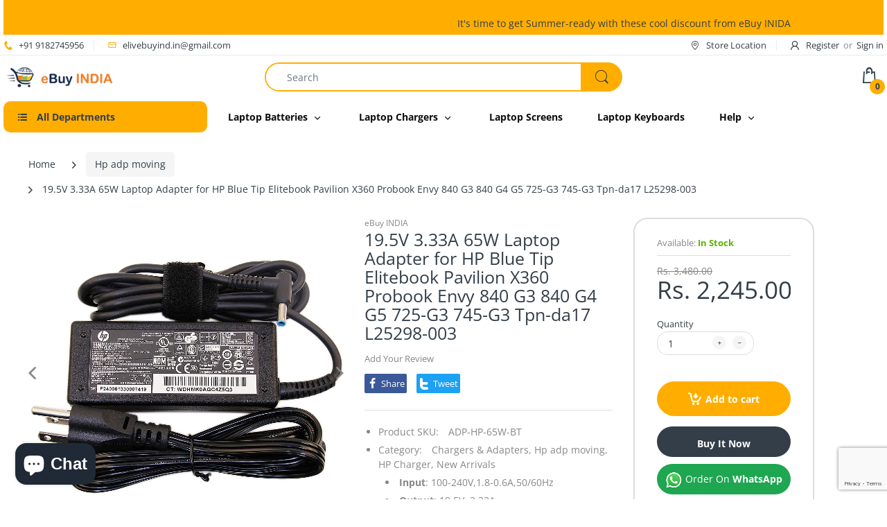

--- FILE ---
content_type: text/html; charset=utf-8
request_url: https://www.ebuyindia.in/collections/hp-adp-moving/products/19-5v-3-33a-65w-laptop-adapter-for-hp-blue-tip-elitebook-pavilion-x360-probook-envy-840-g3-840-g4-g5-725-g3-745-g3-tpn-da17-l25298-003
body_size: 57779
content:
<!doctype html>
<html lang="en" class="js">
<meta name="viewport" content="width=device-width, initial-scale=1.0">
  <head>
  <!-- Google tag (gtag.js) -->
<script async src="https://www.googletagmanager.com/gtag/js?id=AW-659439960"></script>
<script>
  window.dataLayer = window.dataLayer || [];
  function gtag(){dataLayer.push(arguments);}
  gtag('js', new Date());

  gtag('config', 'AW-659439960');
</script>
    <meta name="msvalidate.01" content="125DD78D6188D342CBD3A4754A1B8C8B" />
  <link rel="shortcut icon" href="//www.ebuyindia.in/cdn/shop/files/Untitled-1_copy_32x32.jpg?v=1614294766" type="image/png">
  <meta charset="UTF-8">
  <meta http-equiv="Content-Type" content="text/html; charset=utf-8">
  <meta name="viewport" content="width=device-width, initial-scale=1, minimum-scale=1, maximum-scale=1, user-scalable=0" />
  <meta name='HandheldFriendly' content='True'>
  <meta name='MobileOptimized' content='375'>
  <meta http-equiv="cleartype" content="on">
  <meta name="theme-color" content="#ffae00">
  <meta name="viewport" content="width=device-width" /> 
  <meta name="facebook-domain-verification" content="dkqwexsgezqi5ikalo0w2dungfjrk6" />
  <link rel="canonical" href="https://www.ebuyindia.in/products/19-5v-3-33a-65w-laptop-adapter-for-hp-blue-tip-elitebook-pavilion-x360-probook-envy-840-g3-840-g4-g5-725-g3-745-g3-tpn-da17-l25298-003" /><title>Laptop Adapter for HP Blue Tip Elitebook Pavilion X360
&ndash; eBuy INDIA</title><meta name="description" content="Part numbers : 913623-001, 913623-002, 913691-850, A065R142L, A065R157P, L25298-002, TPN-CA07, TPN-CA16, TPN-CA17, TPN-LA08, TPN-LA16, TPN-LA17 Fit models : Envy 14-K000 CTO Envy X360 15-DR0100NG Pavilion X360 14-BA104NE Pavilion X360 14-BA137TX Envy 14-K038TU Wholesale &amp; Retail."><!-- /snippets/social-meta-tags.liquid -->




<meta property="og:site_name" content="eBuy INDIA     ">
<meta property="og:url" content="https://www.ebuyindia.in/products/19-5v-3-33a-65w-laptop-adapter-for-hp-blue-tip-elitebook-pavilion-x360-probook-envy-840-g3-840-g4-g5-725-g3-745-g3-tpn-da17-l25298-003">
<meta property="og:title" content="19.5V 3.33A 65W Laptop Adapter for HP Blue Tip Elitebook Pavilion X360 Probook Envy 840 G3 840 G4 G5 725-G3 745-G3 Tpn-da17 L25298-003">
<meta property="og:type" content="product">
<meta property="og:description" content="Part numbers : 913623-001, 913623-002, 913691-850, A065R142L, A065R157P, L25298-002, TPN-CA07, TPN-CA16, TPN-CA17, TPN-LA08, TPN-LA16, TPN-LA17 Fit models : Envy 14-K000 CTO Envy X360 15-DR0100NG Pavilion X360 14-BA104NE Pavilion X360 14-BA137TX Envy 14-K038TU Wholesale &amp; Retail.">

  <meta property="og:price:amount" content="2,245.00">
  <meta property="og:price:currency" content="INR">

<meta property="og:image" content="http://www.ebuyindia.in/cdn/shop/products/81V7KbiXAAL._AC_SL1500_1200x1200.jpg?v=1633326110"><meta property="og:image" content="http://www.ebuyindia.in/cdn/shop/products/51Mrs1_2OIL._SS1000_27bed146-93b1-431e-b76f-dce226450ef9_1200x1200.jpg?v=1633326119"><meta property="og:image" content="http://www.ebuyindia.in/cdn/shop/products/61xsmLD3avL._SL1410_deb2e263-e5b1-469a-9cd8-adc22fca58c8_1200x1200.jpg?v=1633326127">
<meta property="og:image:secure_url" content="https://www.ebuyindia.in/cdn/shop/products/81V7KbiXAAL._AC_SL1500_1200x1200.jpg?v=1633326110"><meta property="og:image:secure_url" content="https://www.ebuyindia.in/cdn/shop/products/51Mrs1_2OIL._SS1000_27bed146-93b1-431e-b76f-dce226450ef9_1200x1200.jpg?v=1633326119"><meta property="og:image:secure_url" content="https://www.ebuyindia.in/cdn/shop/products/61xsmLD3avL._SL1410_deb2e263-e5b1-469a-9cd8-adc22fca58c8_1200x1200.jpg?v=1633326127">


<meta name="twitter:card" content="summary_large_image">
<meta name="twitter:title" content="19.5V 3.33A 65W Laptop Adapter for HP Blue Tip Elitebook Pavilion X360 Probook Envy 840 G3 840 G4 G5 725-G3 745-G3 Tpn-da17 L25298-003">
<meta name="twitter:description" content="Part numbers : 913623-001, 913623-002, 913691-850, A065R142L, A065R157P, L25298-002, TPN-CA07, TPN-CA16, TPN-CA17, TPN-LA08, TPN-LA16, TPN-LA17 Fit models : Envy 14-K000 CTO Envy X360 15-DR0100NG Pavilion X360 14-BA104NE Pavilion X360 14-BA137TX Envy 14-K038TU Wholesale &amp; Retail.">

  <link rel="preconnect dns-prefetch" href="https://cdn.shopify.com">
  <link rel="preconnect dns-prefetch" href="https://v.shopify.com">
  <link rel="preconnect dns-prefetch" href="https://cdn.shopifycloud.com">
  <link rel="preload" href="//www.ebuyindia.in/cdn/shop/t/4/assets/header-footer.scss.css?v=184450650444639663701763204044" as="style">
  <link rel="preload" href="//www.ebuyindia.in/cdn/shop/t/4/assets/global.scss.css?v=136645525018638880821763204044" as="style">
  
  <link rel="preload" href="//www.ebuyindia.in/cdn/shop/t/4/assets/styles.scss.css?v=176621872819701783991763204044" as="style">
  
  <link rel="preload" href="//www.ebuyindia.in/cdn/shop/t/4/assets/vendor.css?v=49877665559378608041598510597" as="style">
  <link rel="preload" href="//www.ebuyindia.in/cdn/shop/t/4/assets/arenafont.css?v=125976743121575089191703128369" as="style">
  

  <!-- header-css-file  ================================================== -->
  <link href="//www.ebuyindia.in/cdn/shop/t/4/assets/vendor.css?v=49877665559378608041598510597" rel="stylesheet" type="text/css" media="all">
  <link href="//www.ebuyindia.in/cdn/shop/t/4/assets/header-footer.scss.css?v=184450650444639663701763204044" rel="stylesheet" type="text/css" media="all">
  <link href="//www.ebuyindia.in/cdn/shop/t/4/assets/global.scss.css?v=136645525018638880821763204044" rel="stylesheet" type="text/css" media="all">
  
  <link href="//www.ebuyindia.in/cdn/shop/t/4/assets/styles.scss.css?v=176621872819701783991763204044" rel="stylesheet" type="text/css" media="all">
  
  
  
  <link href="//www.ebuyindia.in/cdn/shop/t/4/assets/arenafont.css?v=125976743121575089191703128369" rel="stylesheet" type="text/css" media="all"> 
  
  <script crossorigin="anonymous" async src="//www.ebuyindia.in/cdn/shop/t/4/assets/lazysizes.min.js?v=90594108497471219521597743066"></script>

  <script>window.performance && window.performance.mark && window.performance.mark('shopify.content_for_header.start');</script><meta name="google-site-verification" content="kqDsUFg0qHH41k9pp-484gLJrDc2GqGYjDoQfk1kHY4">
<meta name="facebook-domain-verification" content="1bixt94kepbhhom6q4e1eq9i555k5a">
<meta name="facebook-domain-verification" content="dkqwexsgezqi5ikalo0w2dungfjrk6">
<meta name="facebook-domain-verification" content="rhd2pcw6z8pgfzigqenoznwysb4bs0">
<meta id="shopify-digital-wallet" name="shopify-digital-wallet" content="/35064316036/digital_wallets/dialog">
<link rel="alternate" type="application/json+oembed" href="https://www.ebuyindia.in/products/19-5v-3-33a-65w-laptop-adapter-for-hp-blue-tip-elitebook-pavilion-x360-probook-envy-840-g3-840-g4-g5-725-g3-745-g3-tpn-da17-l25298-003.oembed">
<script async="async" src="/checkouts/internal/preloads.js?locale=en-IN"></script>
<script id="shopify-features" type="application/json">{"accessToken":"33589b3bc7381724a36ebdaa5ed9c4f5","betas":["rich-media-storefront-analytics"],"domain":"www.ebuyindia.in","predictiveSearch":true,"shopId":35064316036,"locale":"en"}</script>
<script>var Shopify = Shopify || {};
Shopify.shop = "ebuyind.myshopify.com";
Shopify.locale = "en";
Shopify.currency = {"active":"INR","rate":"1.0"};
Shopify.country = "IN";
Shopify.theme = {"name":"electro-6  ","id":108877349014,"schema_name":"Electro","schema_version":"6.0","theme_store_id":null,"role":"main"};
Shopify.theme.handle = "null";
Shopify.theme.style = {"id":null,"handle":null};
Shopify.cdnHost = "www.ebuyindia.in/cdn";
Shopify.routes = Shopify.routes || {};
Shopify.routes.root = "/";</script>
<script type="module">!function(o){(o.Shopify=o.Shopify||{}).modules=!0}(window);</script>
<script>!function(o){function n(){var o=[];function n(){o.push(Array.prototype.slice.apply(arguments))}return n.q=o,n}var t=o.Shopify=o.Shopify||{};t.loadFeatures=n(),t.autoloadFeatures=n()}(window);</script>
<script id="shop-js-analytics" type="application/json">{"pageType":"product"}</script>
<script defer="defer" async type="module" src="//www.ebuyindia.in/cdn/shopifycloud/shop-js/modules/v2/client.init-shop-cart-sync_C5BV16lS.en.esm.js"></script>
<script defer="defer" async type="module" src="//www.ebuyindia.in/cdn/shopifycloud/shop-js/modules/v2/chunk.common_CygWptCX.esm.js"></script>
<script type="module">
  await import("//www.ebuyindia.in/cdn/shopifycloud/shop-js/modules/v2/client.init-shop-cart-sync_C5BV16lS.en.esm.js");
await import("//www.ebuyindia.in/cdn/shopifycloud/shop-js/modules/v2/chunk.common_CygWptCX.esm.js");

  window.Shopify.SignInWithShop?.initShopCartSync?.({"fedCMEnabled":true,"windoidEnabled":true});

</script>
<script>(function() {
  var isLoaded = false;
  function asyncLoad() {
    if (isLoaded) return;
    isLoaded = true;
    var urls = ["https:\/\/cdn.shopify.com\/s\/files\/1\/0683\/1371\/0892\/files\/splmn-shopify-prod-August-31.min.js?v=1693985059\u0026shop=ebuyind.myshopify.com","https:\/\/chimpstatic.com\/mcjs-connected\/js\/users\/4bcca63b86ff029e8b41a60f0\/63567427561849ca594542911.js?shop=ebuyind.myshopify.com"];
    for (var i = 0; i < urls.length; i++) {
      var s = document.createElement('script');
      s.type = 'text/javascript';
      s.async = true;
      s.src = urls[i];
      var x = document.getElementsByTagName('script')[0];
      x.parentNode.insertBefore(s, x);
    }
  };
  if(window.attachEvent) {
    window.attachEvent('onload', asyncLoad);
  } else {
    window.addEventListener('load', asyncLoad, false);
  }
})();</script>
<script id="__st">var __st={"a":35064316036,"offset":19800,"reqid":"3ef471be-ef62-4968-b0ac-b033c5fc3914-1768673150","pageurl":"www.ebuyindia.in\/collections\/hp-adp-moving\/products\/19-5v-3-33a-65w-laptop-adapter-for-hp-blue-tip-elitebook-pavilion-x360-probook-envy-840-g3-840-g4-g5-725-g3-745-g3-tpn-da17-l25298-003","u":"676276ff65fa","p":"product","rtyp":"product","rid":4720098082948};</script>
<script>window.ShopifyPaypalV4VisibilityTracking = true;</script>
<script id="captcha-bootstrap">!function(){'use strict';const t='contact',e='account',n='new_comment',o=[[t,t],['blogs',n],['comments',n],[t,'customer']],c=[[e,'customer_login'],[e,'guest_login'],[e,'recover_customer_password'],[e,'create_customer']],r=t=>t.map((([t,e])=>`form[action*='/${t}']:not([data-nocaptcha='true']) input[name='form_type'][value='${e}']`)).join(','),a=t=>()=>t?[...document.querySelectorAll(t)].map((t=>t.form)):[];function s(){const t=[...o],e=r(t);return a(e)}const i='password',u='form_key',d=['recaptcha-v3-token','g-recaptcha-response','h-captcha-response',i],f=()=>{try{return window.sessionStorage}catch{return}},m='__shopify_v',_=t=>t.elements[u];function p(t,e,n=!1){try{const o=window.sessionStorage,c=JSON.parse(o.getItem(e)),{data:r}=function(t){const{data:e,action:n}=t;return t[m]||n?{data:e,action:n}:{data:t,action:n}}(c);for(const[e,n]of Object.entries(r))t.elements[e]&&(t.elements[e].value=n);n&&o.removeItem(e)}catch(o){console.error('form repopulation failed',{error:o})}}const l='form_type',E='cptcha';function T(t){t.dataset[E]=!0}const w=window,h=w.document,L='Shopify',v='ce_forms',y='captcha';let A=!1;((t,e)=>{const n=(g='f06e6c50-85a8-45c8-87d0-21a2b65856fe',I='https://cdn.shopify.com/shopifycloud/storefront-forms-hcaptcha/ce_storefront_forms_captcha_hcaptcha.v1.5.2.iife.js',D={infoText:'Protected by hCaptcha',privacyText:'Privacy',termsText:'Terms'},(t,e,n)=>{const o=w[L][v],c=o.bindForm;if(c)return c(t,g,e,D).then(n);var r;o.q.push([[t,g,e,D],n]),r=I,A||(h.body.append(Object.assign(h.createElement('script'),{id:'captcha-provider',async:!0,src:r})),A=!0)});var g,I,D;w[L]=w[L]||{},w[L][v]=w[L][v]||{},w[L][v].q=[],w[L][y]=w[L][y]||{},w[L][y].protect=function(t,e){n(t,void 0,e),T(t)},Object.freeze(w[L][y]),function(t,e,n,w,h,L){const[v,y,A,g]=function(t,e,n){const i=e?o:[],u=t?c:[],d=[...i,...u],f=r(d),m=r(i),_=r(d.filter((([t,e])=>n.includes(e))));return[a(f),a(m),a(_),s()]}(w,h,L),I=t=>{const e=t.target;return e instanceof HTMLFormElement?e:e&&e.form},D=t=>v().includes(t);t.addEventListener('submit',(t=>{const e=I(t);if(!e)return;const n=D(e)&&!e.dataset.hcaptchaBound&&!e.dataset.recaptchaBound,o=_(e),c=g().includes(e)&&(!o||!o.value);(n||c)&&t.preventDefault(),c&&!n&&(function(t){try{if(!f())return;!function(t){const e=f();if(!e)return;const n=_(t);if(!n)return;const o=n.value;o&&e.removeItem(o)}(t);const e=Array.from(Array(32),(()=>Math.random().toString(36)[2])).join('');!function(t,e){_(t)||t.append(Object.assign(document.createElement('input'),{type:'hidden',name:u})),t.elements[u].value=e}(t,e),function(t,e){const n=f();if(!n)return;const o=[...t.querySelectorAll(`input[type='${i}']`)].map((({name:t})=>t)),c=[...d,...o],r={};for(const[a,s]of new FormData(t).entries())c.includes(a)||(r[a]=s);n.setItem(e,JSON.stringify({[m]:1,action:t.action,data:r}))}(t,e)}catch(e){console.error('failed to persist form',e)}}(e),e.submit())}));const S=(t,e)=>{t&&!t.dataset[E]&&(n(t,e.some((e=>e===t))),T(t))};for(const o of['focusin','change'])t.addEventListener(o,(t=>{const e=I(t);D(e)&&S(e,y())}));const B=e.get('form_key'),M=e.get(l),P=B&&M;t.addEventListener('DOMContentLoaded',(()=>{const t=y();if(P)for(const e of t)e.elements[l].value===M&&p(e,B);[...new Set([...A(),...v().filter((t=>'true'===t.dataset.shopifyCaptcha))])].forEach((e=>S(e,t)))}))}(h,new URLSearchParams(w.location.search),n,t,e,['guest_login'])})(!0,!0)}();</script>
<script integrity="sha256-4kQ18oKyAcykRKYeNunJcIwy7WH5gtpwJnB7kiuLZ1E=" data-source-attribution="shopify.loadfeatures" defer="defer" src="//www.ebuyindia.in/cdn/shopifycloud/storefront/assets/storefront/load_feature-a0a9edcb.js" crossorigin="anonymous"></script>
<script data-source-attribution="shopify.dynamic_checkout.dynamic.init">var Shopify=Shopify||{};Shopify.PaymentButton=Shopify.PaymentButton||{isStorefrontPortableWallets:!0,init:function(){window.Shopify.PaymentButton.init=function(){};var t=document.createElement("script");t.src="https://www.ebuyindia.in/cdn/shopifycloud/portable-wallets/latest/portable-wallets.en.js",t.type="module",document.head.appendChild(t)}};
</script>
<script data-source-attribution="shopify.dynamic_checkout.buyer_consent">
  function portableWalletsHideBuyerConsent(e){var t=document.getElementById("shopify-buyer-consent"),n=document.getElementById("shopify-subscription-policy-button");t&&n&&(t.classList.add("hidden"),t.setAttribute("aria-hidden","true"),n.removeEventListener("click",e))}function portableWalletsShowBuyerConsent(e){var t=document.getElementById("shopify-buyer-consent"),n=document.getElementById("shopify-subscription-policy-button");t&&n&&(t.classList.remove("hidden"),t.removeAttribute("aria-hidden"),n.addEventListener("click",e))}window.Shopify?.PaymentButton&&(window.Shopify.PaymentButton.hideBuyerConsent=portableWalletsHideBuyerConsent,window.Shopify.PaymentButton.showBuyerConsent=portableWalletsShowBuyerConsent);
</script>
<script>
  function portableWalletsCleanup(e){e&&e.src&&console.error("Failed to load portable wallets script "+e.src);var t=document.querySelectorAll("shopify-accelerated-checkout .shopify-payment-button__skeleton, shopify-accelerated-checkout-cart .wallet-cart-button__skeleton"),e=document.getElementById("shopify-buyer-consent");for(let e=0;e<t.length;e++)t[e].remove();e&&e.remove()}function portableWalletsNotLoadedAsModule(e){e instanceof ErrorEvent&&"string"==typeof e.message&&e.message.includes("import.meta")&&"string"==typeof e.filename&&e.filename.includes("portable-wallets")&&(window.removeEventListener("error",portableWalletsNotLoadedAsModule),window.Shopify.PaymentButton.failedToLoad=e,"loading"===document.readyState?document.addEventListener("DOMContentLoaded",window.Shopify.PaymentButton.init):window.Shopify.PaymentButton.init())}window.addEventListener("error",portableWalletsNotLoadedAsModule);
</script>

<script type="module" src="https://www.ebuyindia.in/cdn/shopifycloud/portable-wallets/latest/portable-wallets.en.js" onError="portableWalletsCleanup(this)" crossorigin="anonymous"></script>
<script nomodule>
  document.addEventListener("DOMContentLoaded", portableWalletsCleanup);
</script>

<link id="shopify-accelerated-checkout-styles" rel="stylesheet" media="screen" href="https://www.ebuyindia.in/cdn/shopifycloud/portable-wallets/latest/accelerated-checkout-backwards-compat.css" crossorigin="anonymous">
<style id="shopify-accelerated-checkout-cart">
        #shopify-buyer-consent {
  margin-top: 1em;
  display: inline-block;
  width: 100%;
}

#shopify-buyer-consent.hidden {
  display: none;
}

#shopify-subscription-policy-button {
  background: none;
  border: none;
  padding: 0;
  text-decoration: underline;
  font-size: inherit;
  cursor: pointer;
}

#shopify-subscription-policy-button::before {
  box-shadow: none;
}

      </style>

<script>window.performance && window.performance.mark && window.performance.mark('shopify.content_for_header.end');</script>
  
 
<!-- "snippets/pagefly-header.liquid" was not rendered, the associated app was uninstalled -->
 <script type="text/javascript">
    var customerLogged = ''
    var arn_wl_cp_settings = {"general_settings":{"show_number_status":true,"app_script":true,"app_wishlist_page":true,"preloader_icon":{"icon_id":"icon-1","svg":"\u003cpath d=\"M0.001 16.051l-0.001 0c0 0 0 0.003 0.001 0.007 0.003 0.121 0.017 0.24 0.041 0.355 0.006 0.055 0.013 0.114 0.021 0.18 0.007 0.059 0.014 0.122 0.022 0.19 0.012 0.080 0.024 0.165 0.037 0.256 0.027 0.18 0.056 0.379 0.091 0.592 0.042 0.201 0.088 0.419 0.136 0.652 0.022 0.116 0.055 0.235 0.087 0.356s0.065 0.247 0.099 0.375c0.018 0.064 0.032 0.129 0.053 0.194s0.041 0.131 0.062 0.197 0.085 0.268 0.129 0.406c0.011 0.035 0.022 0.069 0.033 0.104 0.013 0.034 0.025 0.069 0.038 0.104 0.026 0.069 0.052 0.139 0.078 0.21 0.053 0.14 0.107 0.284 0.162 0.429 0.061 0.143 0.124 0.288 0.188 0.435 0.032 0.073 0.064 0.147 0.096 0.222s0.071 0.147 0.107 0.221c0.073 0.147 0.146 0.297 0.221 0.448 0.077 0.15 0.163 0.297 0.245 0.448 0.042 0.075 0.084 0.15 0.126 0.226s0.091 0.148 0.136 0.223c0.092 0.148 0.185 0.298 0.279 0.448 0.395 0.59 0.834 1.174 1.319 1.727 0.491 0.549 1.023 1.070 1.584 1.55 0.568 0.473 1.165 0.903 1.773 1.285 0.613 0.376 1.239 0.697 1.856 0.973 0.156 0.064 0.311 0.127 0.465 0.19 0.077 0.030 0.152 0.064 0.229 0.091s0.154 0.054 0.23 0.081 0.302 0.108 0.453 0.156c0.151 0.045 0.3 0.089 0.447 0.133 0.074 0.021 0.146 0.045 0.219 0.063s0.146 0.036 0.218 0.053c0.144 0.035 0.286 0.069 0.425 0.103 0.141 0.027 0.279 0.054 0.415 0.080 0.068 0.013 0.135 0.026 0.201 0.038 0.033 0.006 0.066 0.012 0.099 0.019 0.033 0.005 0.066 0.009 0.099 0.014 0.131 0.018 0.259 0.036 0.384 0.053 0.062 0.009 0.124 0.017 0.185 0.026s0.122 0.012 0.182 0.018c0.119 0.011 0.236 0.021 0.349 0.031s0.222 0.021 0.329 0.023c0.007 0 0.014 0 0.021 0.001 0.019 1.088 0.906 1.964 1.999 1.964 0.017 0 0.034-0.001 0.051-0.001v0.001c0 0 0.003-0 0.007-0.001 0.121-0.003 0.24-0.017 0.355-0.041 0.055-0.006 0.114-0.013 0.18-0.021 0.059-0.007 0.122-0.014 0.19-0.022 0.080-0.012 0.165-0.024 0.256-0.037 0.18-0.027 0.379-0.056 0.592-0.091 0.201-0.042 0.419-0.088 0.652-0.136 0.116-0.022 0.235-0.056 0.356-0.087s0.247-0.065 0.375-0.099c0.064-0.018 0.129-0.032 0.194-0.053s0.13-0.041 0.197-0.062 0.268-0.085 0.406-0.129c0.035-0.011 0.069-0.022 0.104-0.033 0.034-0.013 0.069-0.025 0.104-0.038 0.069-0.026 0.139-0.052 0.21-0.078 0.14-0.053 0.284-0.107 0.429-0.162 0.143-0.061 0.288-0.124 0.436-0.188 0.073-0.032 0.147-0.064 0.222-0.096s0.147-0.071 0.221-0.107c0.147-0.073 0.297-0.146 0.448-0.221 0.15-0.077 0.297-0.163 0.448-0.245 0.075-0.042 0.15-0.084 0.226-0.126s0.148-0.091 0.223-0.136c0.148-0.092 0.298-0.185 0.448-0.279 0.59-0.395 1.174-0.834 1.727-1.319 0.549-0.491 1.070-1.023 1.55-1.584 0.473-0.568 0.903-1.165 1.285-1.773 0.376-0.613 0.697-1.239 0.973-1.855 0.064-0.156 0.127-0.311 0.19-0.465 0.030-0.077 0.064-0.152 0.091-0.229s0.054-0.154 0.081-0.23 0.108-0.302 0.156-0.453c0.045-0.151 0.089-0.3 0.133-0.447 0.021-0.074 0.045-0.146 0.063-0.219s0.036-0.146 0.053-0.218c0.035-0.144 0.069-0.286 0.103-0.425 0.027-0.141 0.054-0.279 0.080-0.415 0.013-0.068 0.026-0.135 0.038-0.201 0.006-0.033 0.012-0.066 0.019-0.099 0.005-0.033 0.009-0.066 0.014-0.099 0.018-0.131 0.036-0.259 0.053-0.384 0.009-0.062 0.017-0.124 0.026-0.185s0.012-0.122 0.018-0.182c0.011-0.119 0.021-0.236 0.031-0.349s0.021-0.222 0.023-0.329c0.001-0.017 0.001-0.033 0.002-0.049 1.101-0.005 1.992-0.898 1.992-2 0-0.017-0.001-0.034-0.001-0.051h0.001c0 0-0-0.003-0.001-0.007-0.003-0.121-0.017-0.24-0.041-0.355-0.006-0.055-0.013-0.114-0.021-0.181-0.007-0.059-0.014-0.122-0.022-0.19-0.012-0.080-0.024-0.165-0.037-0.255-0.027-0.18-0.056-0.379-0.091-0.592-0.042-0.201-0.088-0.419-0.136-0.652-0.022-0.116-0.055-0.235-0.087-0.357s-0.065-0.247-0.099-0.375c-0.018-0.064-0.032-0.129-0.053-0.194s-0.041-0.13-0.062-0.197-0.085-0.268-0.129-0.406c-0.011-0.034-0.022-0.069-0.033-0.104-0.013-0.034-0.025-0.069-0.038-0.104-0.026-0.069-0.052-0.139-0.078-0.21-0.053-0.141-0.107-0.284-0.162-0.429-0.061-0.143-0.124-0.288-0.188-0.435-0.032-0.073-0.064-0.147-0.096-0.222s-0.071-0.147-0.107-0.221c-0.073-0.147-0.146-0.297-0.221-0.448-0.077-0.15-0.163-0.297-0.245-0.448-0.042-0.075-0.084-0.15-0.126-0.226s-0.091-0.148-0.136-0.223c-0.092-0.148-0.185-0.298-0.279-0.448-0.395-0.59-0.834-1.174-1.319-1.727-0.491-0.549-1.023-1.070-1.584-1.55-0.568-0.473-1.165-0.903-1.773-1.285-0.613-0.376-1.239-0.697-1.855-0.973-0.156-0.064-0.311-0.127-0.465-0.19-0.077-0.030-0.152-0.063-0.229-0.091s-0.154-0.054-0.23-0.081-0.302-0.108-0.453-0.156c-0.151-0.045-0.3-0.089-0.447-0.133-0.074-0.021-0.146-0.045-0.219-0.063s-0.146-0.036-0.218-0.053c-0.144-0.035-0.286-0.069-0.425-0.103-0.141-0.027-0.279-0.054-0.415-0.080-0.068-0.013-0.135-0.026-0.201-0.038-0.033-0.006-0.066-0.012-0.099-0.019-0.033-0.005-0.066-0.009-0.099-0.014-0.131-0.018-0.259-0.036-0.384-0.053-0.062-0.009-0.124-0.017-0.185-0.026s-0.122-0.012-0.182-0.018c-0.119-0.010-0.236-0.021-0.349-0.031s-0.222-0.021-0.329-0.023c-0.027-0.001-0.052-0.002-0.078-0.003-0.020-1.087-0.907-1.962-1.999-1.962-0.017 0-0.034 0.001-0.051 0.001l-0-0.001c0 0-0.003 0-0.007 0.001-0.121 0.003-0.24 0.017-0.355 0.041-0.055 0.006-0.114 0.013-0.181 0.021-0.059 0.007-0.122 0.014-0.19 0.022-0.080 0.012-0.165 0.024-0.255 0.037-0.18 0.027-0.379 0.056-0.592 0.091-0.201 0.042-0.419 0.088-0.652 0.136-0.116 0.022-0.235 0.056-0.356 0.087s-0.247 0.065-0.375 0.099c-0.064 0.018-0.129 0.032-0.194 0.053s-0.13 0.041-0.197 0.062-0.268 0.085-0.406 0.129c-0.034 0.011-0.069 0.022-0.104 0.033-0.034 0.013-0.069 0.025-0.104 0.038-0.069 0.026-0.139 0.052-0.21 0.078-0.14 0.053-0.284 0.107-0.429 0.162-0.143 0.061-0.288 0.124-0.435 0.188-0.073 0.032-0.147 0.064-0.222 0.096s-0.147 0.071-0.221 0.107c-0.147 0.073-0.297 0.146-0.448 0.221-0.15 0.077-0.297 0.163-0.448 0.245-0.075 0.042-0.15 0.084-0.226 0.126s-0.148 0.091-0.223 0.136c-0.148 0.092-0.298 0.185-0.448 0.279-0.59 0.395-1.174 0.834-1.727 1.319-0.549 0.491-1.070 1.023-1.55 1.584-0.473 0.568-0.903 1.165-1.285 1.773-0.376 0.613-0.697 1.239-0.973 1.855-0.064 0.156-0.127 0.311-0.19 0.465-0.030 0.077-0.063 0.152-0.091 0.229s-0.054 0.154-0.081 0.23-0.108 0.302-0.156 0.453c-0.045 0.151-0.089 0.3-0.132 0.447-0.021 0.074-0.045 0.146-0.063 0.219s-0.036 0.146-0.053 0.218c-0.035 0.144-0.069 0.286-0.103 0.425-0.027 0.141-0.054 0.279-0.080 0.415-0.013 0.068-0.026 0.135-0.038 0.201-0.006 0.033-0.012 0.066-0.019 0.099-0.005 0.033-0.009 0.066-0.014 0.099-0.018 0.131-0.036 0.259-0.053 0.384-0.009 0.062-0.017 0.124-0.026 0.185s-0.012 0.122-0.018 0.182c-0.010 0.119-0.021 0.236-0.031 0.349s-0.021 0.222-0.023 0.329c-0.001 0.017-0.001 0.034-0.002 0.051-1.074 0.035-1.934 0.916-1.934 1.998 0 0.017 0.001 0.034 0.001 0.051zM2.297 14.022c0.001-0.006 0.003-0.012 0.004-0.018 0.020-0.101 0.051-0.204 0.080-0.311s0.059-0.215 0.090-0.327c0.016-0.056 0.029-0.113 0.048-0.169s0.038-0.113 0.057-0.171 0.077-0.233 0.117-0.353c0.010-0.030 0.020-0.060 0.030-0.090 0.012-0.030 0.023-0.060 0.035-0.090 0.023-0.060 0.047-0.121 0.071-0.182 0.047-0.122 0.096-0.246 0.145-0.373 0.055-0.124 0.111-0.25 0.168-0.377 0.028-0.064 0.057-0.128 0.086-0.192s0.064-0.127 0.095-0.191c0.065-0.128 0.13-0.257 0.197-0.388 0.069-0.129 0.145-0.257 0.219-0.387 0.037-0.065 0.074-0.13 0.112-0.195s0.081-0.128 0.121-0.193c0.082-0.128 0.164-0.257 0.247-0.388 0.351-0.509 0.739-1.012 1.167-1.489 0.434-0.472 0.901-0.919 1.394-1.33 0.499-0.404 1.021-0.77 1.552-1.094 0.535-0.319 1.081-0.589 1.617-0.821 0.136-0.053 0.271-0.106 0.404-0.158 0.067-0.025 0.132-0.053 0.199-0.076s0.134-0.045 0.2-0.067 0.262-0.090 0.392-0.129c0.131-0.037 0.26-0.073 0.387-0.109 0.064-0.017 0.126-0.037 0.189-0.052s0.126-0.029 0.189-0.043c0.124-0.028 0.247-0.056 0.367-0.084 0.121-0.021 0.241-0.043 0.358-0.063 0.058-0.010 0.116-0.021 0.173-0.031 0.029-0.005 0.057-0.010 0.085-0.015 0.029-0.003 0.057-0.007 0.085-0.010 0.113-0.014 0.223-0.028 0.331-0.041 0.054-0.007 0.107-0.013 0.159-0.020s0.105-0.008 0.157-0.013c0.103-0.007 0.203-0.015 0.3-0.022s0.191-0.016 0.283-0.016c0.183-0.004 0.354-0.008 0.512-0.012 0.146 0.005 0.28 0.010 0.401 0.014 0.060 0.002 0.116 0.003 0.17 0.005 0.066 0.004 0.128 0.008 0.186 0.012 0.067 0.004 0.127 0.008 0.182 0.012 0.102 0.016 0.206 0.024 0.312 0.024 0.015 0 0.029-0.001 0.044-0.001 0.004 0 0.007 0 0.007 0v-0.001c0.973-0.024 1.773-0.743 1.924-1.68 0.017 0.004 0.033 0.007 0.050 0.011 0.101 0.020 0.204 0.051 0.311 0.080s0.215 0.059 0.327 0.090c0.056 0.016 0.113 0.029 0.169 0.048s0.113 0.038 0.171 0.057 0.233 0.077 0.353 0.117c0.030 0.010 0.060 0.020 0.090 0.030 0.030 0.012 0.060 0.023 0.090 0.035 0.060 0.023 0.121 0.047 0.182 0.071 0.122 0.047 0.246 0.096 0.373 0.145 0.124 0.055 0.25 0.111 0.378 0.168 0.064 0.028 0.128 0.057 0.192 0.086s0.127 0.064 0.191 0.095c0.128 0.065 0.257 0.13 0.388 0.197 0.13 0.069 0.257 0.145 0.387 0.219 0.065 0.037 0.13 0.074 0.195 0.112s0.128 0.081 0.193 0.121c0.128 0.082 0.257 0.164 0.388 0.247 0.509 0.351 1.012 0.739 1.489 1.167 0.472 0.434 0.919 0.901 1.33 1.394 0.404 0.499 0.77 1.021 1.094 1.552 0.319 0.535 0.589 1.081 0.821 1.617 0.053 0.136 0.106 0.271 0.158 0.404 0.025 0.067 0.053 0.132 0.076 0.199s0.045 0.134 0.067 0.2 0.090 0.262 0.129 0.392c0.037 0.131 0.073 0.26 0.109 0.387 0.017 0.064 0.037 0.126 0.052 0.189s0.029 0.126 0.043 0.189c0.028 0.124 0.056 0.247 0.084 0.367 0.021 0.121 0.043 0.241 0.063 0.358 0.010 0.058 0.020 0.116 0.031 0.173 0.005 0.029 0.010 0.057 0.015 0.085 0.003 0.029 0.007 0.057 0.010 0.085 0.014 0.113 0.028 0.223 0.041 0.331 0.007 0.054 0.014 0.107 0.020 0.159s0.008 0.105 0.013 0.157c0.007 0.103 0.015 0.203 0.022 0.3s0.016 0.191 0.016 0.283c0.004 0.183 0.008 0.354 0.012 0.512-0.005 0.146-0.010 0.28-0.014 0.401-0.002 0.060-0.003 0.116-0.005 0.17-0.004 0.066-0.008 0.128-0.012 0.186-0.004 0.067-0.008 0.127-0.012 0.182-0.016 0.102-0.024 0.206-0.024 0.312 0 0.015 0.001 0.029 0.001 0.044-0 0.004-0 0.007-0 0.007h0.001c0.024 0.961 0.726 1.754 1.646 1.918-0.002 0.009-0.004 0.018-0.006 0.028-0.020 0.102-0.051 0.204-0.080 0.311s-0.059 0.215-0.090 0.327c-0.016 0.056-0.029 0.113-0.048 0.169s-0.038 0.113-0.057 0.171-0.077 0.233-0.117 0.353c-0.010 0.030-0.020 0.060-0.030 0.090-0.012 0.030-0.023 0.060-0.035 0.090-0.023 0.060-0.047 0.121-0.071 0.182-0.047 0.122-0.096 0.246-0.145 0.373-0.055 0.124-0.111 0.25-0.169 0.378-0.028 0.064-0.057 0.128-0.086 0.192s-0.064 0.127-0.095 0.191c-0.065 0.128-0.13 0.257-0.197 0.388-0.069 0.129-0.145 0.257-0.219 0.387-0.037 0.065-0.074 0.13-0.112 0.195s-0.081 0.128-0.121 0.193c-0.082 0.128-0.164 0.257-0.247 0.388-0.351 0.509-0.738 1.012-1.167 1.489-0.434 0.472-0.901 0.919-1.394 1.33-0.499 0.404-1.021 0.77-1.552 1.094-0.535 0.319-1.081 0.589-1.617 0.821-0.136 0.053-0.271 0.106-0.404 0.158-0.067 0.025-0.132 0.053-0.199 0.076s-0.134 0.045-0.2 0.067-0.262 0.090-0.392 0.129c-0.131 0.037-0.26 0.073-0.387 0.109-0.064 0.017-0.126 0.037-0.189 0.052s-0.126 0.029-0.189 0.043c-0.124 0.028-0.247 0.056-0.367 0.084-0.122 0.021-0.241 0.043-0.358 0.063-0.058 0.010-0.116 0.021-0.173 0.031-0.029 0.005-0.057 0.010-0.085 0.015-0.029 0.003-0.057 0.007-0.085 0.010-0.113 0.014-0.223 0.028-0.331 0.041-0.054 0.007-0.107 0.014-0.159 0.020s-0.105 0.008-0.157 0.013c-0.103 0.007-0.203 0.015-0.3 0.022s-0.191 0.016-0.283 0.016c-0.183 0.004-0.354 0.008-0.512 0.012-0.146-0.005-0.28-0.010-0.401-0.014-0.060-0.002-0.116-0.003-0.17-0.005-0.066-0.004-0.128-0.008-0.186-0.012-0.067-0.004-0.127-0.008-0.182-0.012-0.102-0.016-0.206-0.024-0.312-0.024-0.015 0-0.029 0.001-0.044 0.001-0.004-0-0.007-0-0.007-0v0.001c-0.969 0.024-1.766 0.737-1.921 1.668-0.1-0.020-0.201-0.050-0.306-0.079-0.106-0.029-0.215-0.059-0.327-0.090-0.056-0.016-0.113-0.029-0.169-0.048s-0.113-0.038-0.171-0.057-0.233-0.077-0.353-0.117c-0.030-0.010-0.060-0.020-0.090-0.030-0.030-0.012-0.060-0.023-0.090-0.035-0.060-0.023-0.121-0.047-0.182-0.071-0.122-0.048-0.246-0.096-0.373-0.145-0.124-0.055-0.25-0.111-0.377-0.168-0.064-0.028-0.128-0.057-0.192-0.086s-0.127-0.064-0.191-0.095c-0.128-0.065-0.257-0.13-0.388-0.197-0.13-0.069-0.257-0.145-0.387-0.219-0.065-0.037-0.13-0.074-0.195-0.112s-0.128-0.081-0.193-0.121c-0.128-0.082-0.257-0.164-0.388-0.247-0.509-0.351-1.012-0.738-1.489-1.166-0.472-0.434-0.919-0.901-1.33-1.394-0.404-0.499-0.77-1.021-1.094-1.552-0.319-0.535-0.589-1.081-0.821-1.617-0.053-0.136-0.106-0.271-0.158-0.404-0.025-0.067-0.053-0.132-0.076-0.199s-0.045-0.134-0.067-0.2-0.090-0.262-0.129-0.392c-0.037-0.131-0.073-0.26-0.109-0.387-0.017-0.064-0.037-0.126-0.052-0.189s-0.029-0.126-0.043-0.189c-0.028-0.124-0.056-0.247-0.084-0.367-0.021-0.121-0.043-0.241-0.063-0.358-0.010-0.058-0.021-0.116-0.031-0.173-0.005-0.029-0.010-0.057-0.015-0.085-0.003-0.029-0.007-0.057-0.010-0.085-0.014-0.113-0.028-0.223-0.041-0.331-0.007-0.054-0.013-0.107-0.020-0.159s-0.008-0.105-0.013-0.157c-0.007-0.103-0.015-0.203-0.022-0.3s-0.016-0.191-0.016-0.283c-0.004-0.183-0.008-0.354-0.012-0.512 0.005-0.146 0.010-0.28 0.014-0.401 0.002-0.060 0.003-0.116 0.005-0.17 0.004-0.066 0.008-0.128 0.012-0.186 0.004-0.067 0.008-0.127 0.012-0.182 0.015-0.102 0.024-0.206 0.024-0.312 0-0.015-0.001-0.029-0.001-0.044 0-0.004 0.001-0.007 0.001-0.007h-0.001c-0.024-0.981-0.754-1.786-1.701-1.927z\"\u003e\u003c\/path\u003e","width":24,"height":24,"view_box":"0 0 32 32","icon_color":"#43467F"}},"wishlist_settings":{"wishlist_enable":true,"wishlist_product_number":10,"wishlist_add_class":"add-to-wishlist","wishlist_show_class":"show-wishlist","wishlist_remove_class":"remove-wishlist","add_class_icon":{"icon_id":"icon-1","svg":"\u003cpath d=\"M12.8194 22C12.5802 22 12.3665 21.9145 12.1785 21.7436L3.25614 13.1289L2.87156 12.7444C2.70063 12.5734 2.43569 12.2572 2.07675 11.7957C1.71781 11.3342 1.39305 10.8727 1.10247 10.4112C0.811898 9.94972 0.555509 9.37712 0.333306 8.69341C0.111102 8.00971 0 7.35164 0 6.71922C0 4.61683 0.606787 2.97594 1.82036 1.79655C3.03394 0.617164 4.70901 0.018924 6.84558 0.00183139C7.42673 0.00183139 8.02497 0.104384 8.64031 0.309495C9.25564 0.514607 9.82824 0.796636 10.3581 1.15558C10.888 1.51452 11.3495 1.83928 11.7426 2.12986C12.1357 2.42043 12.4947 2.74519 12.8194 3.10414C13.1613 2.76228 13.5202 2.43752 13.8963 2.12986C14.2723 1.82219 14.7338 1.49743 15.2808 1.15558C15.8277 0.813728 16.4003 0.531699 16.9986 0.309495C17.5968 0.0872916 18.1951 -0.0152612 18.7933 0.00183139C20.9299 0.00183139 22.605 0.600071 23.8185 1.79655C25.0321 2.99303 25.6389 4.6382 25.6389 6.73204C25.6389 8.82588 24.545 10.9667 22.3571 13.1546L13.4604 21.7436C13.2895 21.9145 13.0758 22 12.8194 22Z\"\/\u003e","width":26,"height":22,"view_box":"0 0 26 22","icon_color":"#000000","icon_active_color":"#f8a404"},"show_class_icon":{"icon_id":"icon-1","svg":"\u003cpath d=\"M12.8194 22C12.5802 22 12.3665 21.9145 12.1785 21.7436L3.25614 13.1289L2.87156 12.7444C2.70063 12.5734 2.43569 12.2572 2.07675 11.7957C1.71781 11.3342 1.39305 10.8727 1.10247 10.4112C0.811898 9.94972 0.555509 9.37712 0.333306 8.69341C0.111102 8.00971 0 7.35164 0 6.71922C0 4.61683 0.606787 2.97594 1.82036 1.79655C3.03394 0.617164 4.70901 0.018924 6.84558 0.00183139C7.42673 0.00183139 8.02497 0.104384 8.64031 0.309495C9.25564 0.514607 9.82824 0.796636 10.3581 1.15558C10.888 1.51452 11.3495 1.83928 11.7426 2.12986C12.1357 2.42043 12.4947 2.74519 12.8194 3.10414C13.1613 2.76228 13.5202 2.43752 13.8963 2.12986C14.2723 1.82219 14.7338 1.49743 15.2808 1.15558C15.8277 0.813728 16.4003 0.531699 16.9986 0.309495C17.5968 0.0872916 18.1951 -0.0152612 18.7933 0.00183139C20.9299 0.00183139 22.605 0.600071 23.8185 1.79655C25.0321 2.99303 25.6389 4.6382 25.6389 6.73204C25.6389 8.82588 24.545 10.9667 22.3571 13.1546L13.4604 21.7436C13.2895 21.9145 13.0758 22 12.8194 22Z\"\/\u003e","width":26,"height":22,"view_box":"0 0 26 22","icon_color":"#000000"},"remove_class_icon":{"icon_id":"icon-1","svg":"\u003cpath d=\"M6 32h20l2-22h-24zM20 4v-4h-8v4h-10v6l2-2h24l2 2v-6h-10zM18 4h-4v-2h4v2z\"\u003e\u003c\/path\u003e","width":24,"height":24,"view_box":"0 0 32 32","icon_color":"#000000"},"wishlist_page_title":"Wishlist Page","wishlist_disable_msg":"Wishlist is disabled","wishlist_empty_msg":"No products in wishlist!","wishlist_login_msg":"You have not logged in. Please \u003ca title=\"Login url\" href=\"\/account\/login\"\u003eLogin\u003c\/a\u003e to view wishlist content.","table_product_heading":"Product Name","table_image_heading":"Image","table_price_heading":"Price","table_delete_heading":"Delete","table_available_heading":"Available","table_instock":"In stock","table_outstock":"Out stock","table_view_btn":"View Product","notify_login":"Please login first to use wishlist function","notify_limit":"Only {limit} products allowed to add to wishlist","notify_getlist_error":"There is an error when getting wishlist"},"compare_settings":{"compare_enable":true,"compare_product_number":2,"compare_add_class":"add-to-compare","compare_show_class":"show-compare","compare_remove_class":"remove-compare","compare_options":["vendor","collection","options","availability","rating"],"compare_layout":["popup"],"add_class_icon":{"icon_id":"icon-1","svg":"\u003cpath d=\"M21.6334 13.2821C21.6334 13.3333 21.6334 13.3675 21.6334 13.3846C21.0175 15.9487 19.7344 18.0256 17.784 19.6154C15.8337 21.2051 13.5497 22 10.9322 22C9.54641 22 8.20341 21.735 6.90318 21.2051C5.60295 20.6752 4.43959 19.9231 3.4131 18.9487L1.56541 20.7949C1.37722 20.9829 1.16336 21.0769 0.923846 21.0769C0.68433 21.0769 0.470477 20.9829 0.282286 20.7949C0.0940954 20.6068 0 20.3932 0 20.1538V13.7436C0 13.5043 0.0940954 13.2906 0.282286 13.1026C0.470477 12.9145 0.68433 12.8205 0.923846 12.8205H7.33944C7.57896 12.8205 7.79281 12.9145 7.981 13.1026C8.16919 13.2906 8.25474 13.5043 8.23763 13.7436C8.22052 13.9829 8.13498 14.1966 7.981 14.3846L6.005 16.359C6.68933 16.9744 7.4592 17.4615 8.31462 17.8205C9.17003 18.1795 10.0682 18.3504 11.0092 18.3333C12.2752 18.3333 13.4642 18.0171 14.5762 17.3846C15.6883 16.7521 16.5779 15.906 17.2451 14.8462C17.3478 14.6752 17.6044 14.1111 18.015 13.1538C18.0834 12.9316 18.2203 12.8205 18.4256 12.8205H21.1715C21.3083 12.8205 21.4195 12.8718 21.5051 12.9744C21.5906 13.0769 21.6334 13.1795 21.6334 13.2821ZM21.9927 1.84615V8.25641C21.9927 8.49573 21.9071 8.7094 21.736 8.89744C21.565 9.08547 21.3426 9.17949 21.0688 9.17949H14.6532C14.4137 9.17949 14.1999 9.08547 14.0117 8.89744C13.8235 8.7094 13.7379 8.49573 13.755 8.25641C13.7721 8.01709 13.8577 7.80342 14.0117 7.61538L15.9877 5.64103C14.5848 4.32479 12.9253 3.66667 11.0092 3.66667C9.72605 3.66667 8.52847 3.98291 7.41643 4.61539C6.30439 5.24786 5.41476 6.09402 4.74754 7.15385C4.64489 7.32479 4.39682 7.88889 4.00333 8.84616C3.91779 9.06838 3.77237 9.17949 3.56707 9.17949H0.718547C0.598789 9.17949 0.487585 9.12821 0.384936 9.02564C0.282286 8.92308 0.239516 8.82051 0.256624 8.71795V8.61539C0.872521 6.05128 2.16419 3.97436 4.13164 2.38462C6.09909 0.794873 8.3916 0 11.0092 0C12.3949 0 13.7465 0.264958 15.0638 0.794872C16.3812 1.32479 17.5531 2.07692 18.5796 3.05128L20.4273 1.20513C20.6155 1.01709 20.8293 0.923078 21.0688 0.923078C21.3083 0.923078 21.5307 1.01709 21.736 1.20513C21.9413 1.39316 22.0269 1.60684 21.9927 1.84615Z\"\/\u003e","width":22,"height":22,"view_box":"0 0 22 22","icon_color":"#000000","icon_active_color":"#ff0000"},"show_class_icon":{"icon_id":"icon-1","svg":"\u003cpath d=\"M21.6334 13.2821C21.6334 13.3333 21.6334 13.3675 21.6334 13.3846C21.0175 15.9487 19.7344 18.0256 17.784 19.6154C15.8337 21.2051 13.5497 22 10.9322 22C9.54641 22 8.20341 21.735 6.90318 21.2051C5.60295 20.6752 4.43959 19.9231 3.4131 18.9487L1.56541 20.7949C1.37722 20.9829 1.16336 21.0769 0.923846 21.0769C0.68433 21.0769 0.470477 20.9829 0.282286 20.7949C0.0940954 20.6068 0 20.3932 0 20.1538V13.7436C0 13.5043 0.0940954 13.2906 0.282286 13.1026C0.470477 12.9145 0.68433 12.8205 0.923846 12.8205H7.33944C7.57896 12.8205 7.79281 12.9145 7.981 13.1026C8.16919 13.2906 8.25474 13.5043 8.23763 13.7436C8.22052 13.9829 8.13498 14.1966 7.981 14.3846L6.005 16.359C6.68933 16.9744 7.4592 17.4615 8.31462 17.8205C9.17003 18.1795 10.0682 18.3504 11.0092 18.3333C12.2752 18.3333 13.4642 18.0171 14.5762 17.3846C15.6883 16.7521 16.5779 15.906 17.2451 14.8462C17.3478 14.6752 17.6044 14.1111 18.015 13.1538C18.0834 12.9316 18.2203 12.8205 18.4256 12.8205H21.1715C21.3083 12.8205 21.4195 12.8718 21.5051 12.9744C21.5906 13.0769 21.6334 13.1795 21.6334 13.2821ZM21.9927 1.84615V8.25641C21.9927 8.49573 21.9071 8.7094 21.736 8.89744C21.565 9.08547 21.3426 9.17949 21.0688 9.17949H14.6532C14.4137 9.17949 14.1999 9.08547 14.0117 8.89744C13.8235 8.7094 13.7379 8.49573 13.755 8.25641C13.7721 8.01709 13.8577 7.80342 14.0117 7.61538L15.9877 5.64103C14.5848 4.32479 12.9253 3.66667 11.0092 3.66667C9.72605 3.66667 8.52847 3.98291 7.41643 4.61539C6.30439 5.24786 5.41476 6.09402 4.74754 7.15385C4.64489 7.32479 4.39682 7.88889 4.00333 8.84616C3.91779 9.06838 3.77237 9.17949 3.56707 9.17949H0.718547C0.598789 9.17949 0.487585 9.12821 0.384936 9.02564C0.282286 8.92308 0.239516 8.82051 0.256624 8.71795V8.61539C0.872521 6.05128 2.16419 3.97436 4.13164 2.38462C6.09909 0.794873 8.3916 0 11.0092 0C12.3949 0 13.7465 0.264958 15.0638 0.794872C16.3812 1.32479 17.5531 2.07692 18.5796 3.05128L20.4273 1.20513C20.6155 1.01709 20.8293 0.923078 21.0688 0.923078C21.3083 0.923078 21.5307 1.01709 21.736 1.20513C21.9413 1.39316 22.0269 1.60684 21.9927 1.84615Z\"\/\u003e","width":26,"height":22,"view_box":"0 0 26 22","icon_color":"#000000"},"remove_class_icon":{"icon_id":"icon-1","svg":"\u003cpath d=\"M6 32h20l2-22h-24zM20 4v-4h-8v4h-10v6l2-2h24l2 2v-6h-10zM18 4h-4v-2h4v2z\"\u003e\u003c\/path\u003e","width":24,"height":24,"view_box":"0 0 32 32","icon_color":"#000000"},"compare_page_title":"Compare Page","compare_disable_msg":"Compare is disabled","compare_empty_msg":"No products in compare!","table_feature_heading":"Features","table_availability_heading":"Availability","table_option_heading":"Options","table_vendor_heading":"Vendor","table_collection_heading":"Collection","table_review_heading":"Rating","table_instock":"In stock","table_outstock":"Out stock","table_view_btn":"View Product","notify_limit":"Only {limit} products allowed to add to compare","notify_modal_plugin":"No modal plugin. Please embed Fancybox of Bootstrap modal to store","notify_getlist_error":"There is an error when getting compare list","notify_empty_product":"You have no products to compare"}};
</script>

<style type="text/css">
    :root {
      --arn-add-wishlist-icon-color: #000000;
      --arn-add-wishlist-icon-active-color: #f8a404;
      --arn-show-wishlist-icon-color: #000000;
      --arn-remove-wishlist-icon-color: #000000;

      --arn-add-compare-icon-color: #000000;
      --arn-add-compare-icon-active-color: #ff0000;
      --arn-show-compare-icon-color: #000000;
      --arn-remove-compare-icon-color: #000000;
      --arn-preloader-icon-color: #43467F;
      
      --arn-outstock-color: #ff0000;
      --arn-instock-color: #2D882D;
      --arn-table-heading-bkg: #cecece;
      --arn-table-text-color-1: #000000;
      --arn-table-text-color-2: #ffffff;
      --arn-table-btn-border-color: #000000;
      --arn-table-btn-color: #ffffff;
      --arn-table-btn-active-color: #000000;

      --arn-table-product-heading: "Product Name";
      --arn-table-price-heading: "Price";
      --arn-table-image-heading: "Image";
      --arn-table-price-heading: "Price";
      --arn-table-available-heading: "Available";
      --arn-table-delete-heading: "Delete";
    }
    @-webkit-keyframes arn_rotating {
	from {
		-webkit-transform: rotate(0deg);
		-o-transform: rotate(0deg);
		transform: rotate(0deg);
   }
	to {
		-webkit-transform: rotate(360deg);
		-o-transform: rotate(360deg);
		transform: rotate(360deg);
   }
}
@keyframes arn_rotating {
	from {
		-ms-transform: rotate(0deg);
		-moz-transform: rotate(0deg);
		-webkit-transform: rotate(0deg);
		-o-transform: rotate(0deg);
		transform: rotate(0deg);
   }
	to {
		-ms-transform: rotate(360deg);
		-moz-transform: rotate(360deg);
		-webkit-transform: rotate(360deg);
		-o-transform: rotate(360deg);
		transform: rotate(360deg);
   }
}
*[data-arn-action] {
	display: inline-block;
	position: relative;
	z-index: 10;
}
*[data-arn-action] .arn_icon-add-wishlist {
	fill: var(--arn-add-wishlist-icon-color);
}
*[data-arn-action] .arn_icon-show-wishlist {
	fill: var(--arn-show-wishlist-icon-color);
}
*[data-arn-action] .arn_icon-remove-wishlist {
	fill: var(--arn-remove-wishlist-icon-color);
}
*[data-arn-action] .arn_icon-add-compare {
	fill: var(--arn-add-compare-icon-color);
}
*[data-arn-action] .arn_icon-show-compare {
	fill: var(--arn-show-compare-icon-color);
}
*[data-arn-action] .arn_icon-remove-compare {
	fill: var(--arn-remove-compare-icon-color);
}
*[data-arn-action].arn_added .arn_icon-add-wishlist {
	fill: var(--arn-add-wishlist-icon-active-color);
}
*[data-arn-action].arn_added .arn_icon-add-compare {
	fill: var(--arn-add-compare-icon-active-color);
}
*[data-arn-action].icon-4 .arn_icon-add-wishlist {
	fill: none;
	stroke: var(--arn-add-wishlist-icon-color);
}
*[data-arn-action].icon-4 .arn_icon-show-wishlist {
	fill: none;
	stroke: var(--arn-show-wishlist-icon-color);
}
*[data-arn-action].icon-4.arn_added .arn_icon-add-wishlist {
	fill: none;
	stroke: var(--arn-add-wishlist-icon-active-color); 
}
*[data-arn-action].icon-9 .arn_icon-add-compare {
	fill: none;
	stroke: var(--arn-add-compare-icon-color);
}
*[data-arn-action].icon-9 .arn_icon-show-compare {
	fill: none;
	stroke: var(--arn-show-compare-icon-color);
}
*[data-arn-action].icon-9.arn_added .arn_icon-add-compare {
	fill: none;
	stroke: var(--arn-add-compare-icon-active-color); 
}

*[data-arn-action] .arn_icon-preloader {
	display: none;
	-webkit-animation: arn_rotating 2s linear infinite;
	-moz-animation: arn_rotating 2s linear infinite;
	-ms-animation: arn_rotating 2s linear infinite;
	-o-animation: arn_rotating 2s linear infinite;
	animation: arn_rotating 2s linear infinite;
}
*[data-arn-action].disabled {
	opacity: 0.5;
}
*[data-arn-action].arn_pending {
	pointer-events: none;
}
*[data-arn-action].arn_pending .arn_icon,
*[data-arn-action].arn_pending .number {
	display: none;
}
*[data-arn-action].arn_pending .arn_icon.arn_icon-preloader {
	display: block;
}
.arn_icon-preloader {
	fill: var(--arn-preloader-icon-color);
}
.arn-wishlist-page {
	overflow-x: auto;
}
.arn-wishlist-page.arn_wl_pending .no-wishlist-msg {
	display: none;
}
.arn-wishlist-page .page-title {
	margin: 30px 0;
}
.arn-wishlist-page table + .arn_icon-preloader {
	display: none;
	position: absolute;
	left: 50%;
	top: 50%;
	margin-left: -32px;
	margin-top: -16px;
	-webkit-animation: arn_rotating 2s linear infinite;
	-moz-animation: arn_rotating 2s linear infinite;
	-ms-animation: arn_rotating 2s linear infinite;
	-o-animation: arn_rotating 2s linear infinite;
	animation: arn_rotating 2s linear infinite;
}
.arn-wishlist-page table.arn_pending {
	display: block;
	position: relative;
	height: 150px;
	overflow: hidden;
}
.arn-wishlist-page table.arn_pending thead, .arn-wishlist-page table.arn_pending tbody {
	visibility: hidden;
}
.arn-wishlist-page table.arn_pending + .arn_icon-preloader {
	display: block;
}
.arn-wishlist-page table th, .arn-wishlist-page table td {
	text-align: left;
	white-space: normal;
	padding: 15px 20px;
	border-color: var(--arn-table-heading-bkg);
}
.arn-wishlist-page table th.product-image, .arn-wishlist-page table td.product-image {
	min-width: 100px;
}
.arn-wishlist-page table th.product-title, .arn-wishlist-page table td.product-title {
	color: var(--arn-table-text-color-1);
}
.arn-wishlist-page table th.product-price, .arn-wishlist-page table td.product-price {
	color: var(--arn-table-text-color-1);
}
.arn-wishlist-page table th.product-available .instock, .arn-wishlist-page table td.product-available .instock {
	color: var(--arn-instock-color);
}
.arn-wishlist-page table th.product-available .outstock, .arn-wishlist-page table td.product-available .outstock {
	color: var(--arn-outestock-color);
}
.arn-wishlist-page table th.product-remove-btn, .arn-wishlist-page table td.product-remove-btn {
	padding-left: 0;
	padding-right: 0;
}
.arn-wishlist-page table th.product-detail .view-btn, .arn-wishlist-page table td.product-detail .view-btn {
	display: inline-block;
	padding: 10px 15px;
	line-height: 1;
	border: 1px solid var(--arn-table-btn-border-color);
	background: var(--arn-table-btn-color);
	font-size: 15px;
	color: var(--arn-table-text-color-1);
}
.arn-wishlist-page table th.product-detail .view-btn:hover, .arn-wishlist-page table td.product-detail .view-btn:hover {
	color: var(--arn-table-text-color-2);
	background: var(--arn-table-btn-active-color);
}
.arn-wishlist-page table th {
	background: var(--arn-table-heading-bkg);
	font-weight: bold;
	color: var(--arn-table-text-color-2);
}
.arn-wishlist-page table .wishlist-item {
	position: relative;
}
.arn-wishlist-page table .wishlist-item:last-child td {
	border-bottom: none;
}

.arn-wishlist-page .wishlist-paginator {
	text-align: center;
	font-size: 0;
	margin-top: 15px;
}
.arn-wishlist-page .wishlist-paginator .wishlist-paging--item {
	display: inline-block;
	width: 30px;
	height: 30px;
	line-height: 30px;
	background: #cecece;
	margin: 0 3px;
	font-size: 1rem;
}
.arn-wishlist-page .wishlist-paginator .wishlist-paging--item > a, .arn-wishlist-page .wishlist-paginator .wishlist-paging--item > span {
	color: #fff;
	user-select: none;
	display: block;
	width: 100%;
	height: 100%;
}
.arn-wishlist-page .wishlist-paginator .wishlist-paging--item > a:hover, .arn-wishlist-page .wishlist-paginator .wishlist-paging--item > span:hover, .arn-wishlist-page .wishlist-paginator .wishlist-paging--item > a:active, .arn-wishlist-page .wishlist-paginator .wishlist-paging--item > span:active {
	text-decoration: none;
}
.arn-wishlist-page .wishlist-paginator .wishlist-paging--item.active {
	background: #000;
}



@media (max-width: 767px) {
	.arn-wishlist-page table, .arn-wishlist-page thead, .arn-wishlist-page tbody, .arn-wishlist-page th, .arn-wishlist-page td, .arn-wishlist-page tr {
		display: block;
		border: none;
   }
	.arn-wishlist-page table tr {
		padding: 10px 0;
		border-bottom: 1px solid var(--arn-table-heading-bkg);
   }
	.arn-wishlist-page table tr:last-child {
		border: none;
   }
	.arn-wishlist-page table thead tr {
		display: none;
   }
	.arn-wishlist-page table td {
		position: relative;
		padding: 10px 10px 10px 25% !important;
		text-align: center;
   }
	.arn-wishlist-page table td:before {
		position: absolute;
		top: 50%;
		left: 0;
		width: 25%;
		padding-right: 10px;
		white-space: normal;
		font-weight: bold;
		font-size: 15px;
		color: var(--arn-table-heading-bkg);
		transform: translate(0, -50%);
   }
	.arn-wishlist-page table td.product-title:before {
		content: var(--arn-table-product-heading);
   }
	.arn-wishlist-page table td.product-image:before {
		content: var(--arn-table-image-heading);
   }
	.arn-wishlist-page table td.product-remove-btn:before {
		content: var(--arn-table-delete-heading);
   }
	.arn-wishlist-page table td.product-price:before {
		content: var(--arn-table-price-heading);
   }
	.arn-wishlist-page table td.product-available:before {
		content: var(--arn-table-available-heading);
   }
}
/*== COMPARE PAGE ==*/
.page-arn-compare .page-title {
	margin: 30px 0 30px;
}
.page-arn-compare .no-compare-msg {
	display: none;
}
.page-arn-compare .compare-table .product-comparison-template-wrapper {
	padding-top: 0;
}
.page-arn-compare .compare-table + .arn_icon-preloader {
	display: none;
	position: absolute;
	left: 50%;
	top: 50%;
	margin-left: -32px;
	margin-top: -16px;
	-webkit-animation: arn_rotating 2s linear infinite;
	-moz-animation: arn_rotating 2s linear infinite;
	-ms-animation: arn_rotating 2s linear infinite;
	-o-animation: arn_rotating 2s linear infinite;
	animation: arn_rotating 2s linear infinite;
}
.page-arn-compare .compare-table.arn_pending {
	display: block;
	position: relative;
	min-height: 300px;
	overflow: hidden;
	background-color: #f2f2f2;
}
.page-arn-compare .compare-table.arn_pending + .arn_icon-preloader {
	display: block;
}
.arn_cp_pending .page-arn-compare {
	position: relative;
	min-height: 150px;
}
.arn_cp_pending .page-arn-compare .arn_icon-preloader {
	display: block;
}
table.product_comparison_template {
	border: none;
	border-collapse: collapse;
	border-spacing: 0;
	background: #fff;
	margin-bottom: 0;
}
table.product_comparison_template tr {
	display: flex;
	flex-wrap: wrap;
	justify-content: flex-end;
}
table.product_comparison_template tr td {
	padding: 10px 15px;
	border: 1px solid var(--arn-table-heading-bkg);
	position: static;
	flex: 1 0 0;
}
table.product_comparison_template tr td.heading-col {
	flex: 0 0 15%;
	word-break: break-all;
}
@media (max-width: 1023px) {
	table.product_comparison_template.cols_4 tr td:not(.heading-col) {
		position: relative;
		flex: 0 0 42.5%;
	}
}

@media (max-width: 767px) {
	table.product_comparison_template tr td {
		position: relative;
		flex: 0 0 100% !important;
		border: none;
   	}
}

table.product_comparison_template tr td.comparison_options, table.product_comparison_template tr td.wishlist_options {
	word-break: break-all;
}
table.product_comparison_template tr td.comparison_options .line, table.product_comparison_template tr td.wishlist_options .line {
	display: block;
	padding: 0 0 5px;
}
table.product_comparison_template tr td.comparison_options .line > label, table.product_comparison_template tr td.wishlist_options .line > label {
	margin: 0;
	display: inline-block;
	padding: 0 15px 0 0;
	position: relative;
	color: var(--arn-table-text-color-2);
}
table.product_comparison_template tr td.comparison_options .line > label:after, table.product_comparison_template tr td.wishlist_options .line > label:after {
	content: ':';
}
table.product_comparison_template tr .spr-header-title {
	display: none;
}
table.product_comparison_template tr .spr-summary-starrating, table.product_comparison_template tr .spr-summary-caption {
	display: block;
}
table.product_comparison_template tr .spr-summary-actions {
	display: inline-block;
	margin-top: 5px;
}
table.product_comparison_template tr .view-btn {
	display: inline-block;
	padding: 10px 15px;
	line-height: 1;
	border: 1px solid var(--arn-table-btn-border-color);
	background: var(--arn-table-btn-color);
	font-size: 15px;
	color: var(--arn-table-text-color-1);
}
table.product_comparison_template tr .view-btn:hover {
	color: var(--arn-table-text-color-2);
	background: var(--arn-table-btn-active-color);
}
table.product_comparison_template .heading-col {
	text-align: left;
	background: var(--arn-table-heading-bkg);
	color: var(--arn-table-text-color-2);
	font-size: 15px;
	text-transform: uppercase;
	font-weight: bold;
}
table.product_comparison_template .product-col {
	text-align: center;
	position: relative;
}
table.product_comparison_template .product-col .spr-icon {
	top: -3px;
}
table.product_comparison_template .product-col .remove {
	position: absolute;
	left: 10px;
	top: 10px a;
	top-font-size: 18px;
}
table.product_comparison_template .product-col .product-price {
	padding: 0;
}
table.product_comparison_template .product-col .product-image-block {
	margin: 0px auto;
	width: 135px;
}
table.product_comparison_template .product-col .product-name {
	margin: 15px auto 10px;
	text-transform: none;
	letter-spacing: 0;
	font-size: 15px;
}
table.product_comparison_template .product-col .product-price .price-compare {
	margin: 0 15px 0 0;
}
table.product_comparison_template .product-col .comparison_product_infos, table.product_comparison_template .product-col .wishlist_product_infos {
	padding: 0 0 10px;
}
table.product_comparison_template .product-col .comparison_product_infos .btn, table.product_comparison_template .product-col .wishlist_product_infos .btn {
	margin: 10px auto 0;
	padding: 6px 20px;
	min-width: 155px;
}
table.product_comparison_template .product-col .comparison_availability_statut {
	margin: 0px;
}
table.product_comparison_template .product-col.comparison_collection {
	word-break: break-word;
}
table.product_comparison_template .product-col.comparison_collection >a:last-child .separator {
	display: none;
}
.arn-compare-md {
	z-index: 9999;	
}

</style>
<svg xmlnsXlink="http://www.w3.org/2000/svg" style="display: none;"">
    <symbol id="arn_icon-add-wishlist" viewBox="0 0 26 22">
        <title>add wishlist</title>
        <path d="M12.8194 22C12.5802 22 12.3665 21.9145 12.1785 21.7436L3.25614 13.1289L2.87156 12.7444C2.70063 12.5734 2.43569 12.2572 2.07675 11.7957C1.71781 11.3342 1.39305 10.8727 1.10247 10.4112C0.811898 9.94972 0.555509 9.37712 0.333306 8.69341C0.111102 8.00971 0 7.35164 0 6.71922C0 4.61683 0.606787 2.97594 1.82036 1.79655C3.03394 0.617164 4.70901 0.018924 6.84558 0.00183139C7.42673 0.00183139 8.02497 0.104384 8.64031 0.309495C9.25564 0.514607 9.82824 0.796636 10.3581 1.15558C10.888 1.51452 11.3495 1.83928 11.7426 2.12986C12.1357 2.42043 12.4947 2.74519 12.8194 3.10414C13.1613 2.76228 13.5202 2.43752 13.8963 2.12986C14.2723 1.82219 14.7338 1.49743 15.2808 1.15558C15.8277 0.813728 16.4003 0.531699 16.9986 0.309495C17.5968 0.0872916 18.1951 -0.0152612 18.7933 0.00183139C20.9299 0.00183139 22.605 0.600071 23.8185 1.79655C25.0321 2.99303 25.6389 4.6382 25.6389 6.73204C25.6389 8.82588 24.545 10.9667 22.3571 13.1546L13.4604 21.7436C13.2895 21.9145 13.0758 22 12.8194 22Z"/>
    </symbol>

    <symbol id="arn_icon-show-wishlist" viewBox="0 0 26 22">
        <title>show wishlist</title>
        <path d="M12.8194 22C12.5802 22 12.3665 21.9145 12.1785 21.7436L3.25614 13.1289L2.87156 12.7444C2.70063 12.5734 2.43569 12.2572 2.07675 11.7957C1.71781 11.3342 1.39305 10.8727 1.10247 10.4112C0.811898 9.94972 0.555509 9.37712 0.333306 8.69341C0.111102 8.00971 0 7.35164 0 6.71922C0 4.61683 0.606787 2.97594 1.82036 1.79655C3.03394 0.617164 4.70901 0.018924 6.84558 0.00183139C7.42673 0.00183139 8.02497 0.104384 8.64031 0.309495C9.25564 0.514607 9.82824 0.796636 10.3581 1.15558C10.888 1.51452 11.3495 1.83928 11.7426 2.12986C12.1357 2.42043 12.4947 2.74519 12.8194 3.10414C13.1613 2.76228 13.5202 2.43752 13.8963 2.12986C14.2723 1.82219 14.7338 1.49743 15.2808 1.15558C15.8277 0.813728 16.4003 0.531699 16.9986 0.309495C17.5968 0.0872916 18.1951 -0.0152612 18.7933 0.00183139C20.9299 0.00183139 22.605 0.600071 23.8185 1.79655C25.0321 2.99303 25.6389 4.6382 25.6389 6.73204C25.6389 8.82588 24.545 10.9667 22.3571 13.1546L13.4604 21.7436C13.2895 21.9145 13.0758 22 12.8194 22Z"/>
    </symbol>

    <symbol id="arn_icon-remove-wishlist" viewBox="0 0 32 32"> 
        <title>remove wishlist</title>
        <path d="M6 32h20l2-22h-24zM20 4v-4h-8v4h-10v6l2-2h24l2 2v-6h-10zM18 4h-4v-2h4v2z"></path>
    </symbol>

    <symbol id="arn_icon-add-compare" viewBox="0 0 22 22">
        <title>add compare</title>
        <path d="M21.6334 13.2821C21.6334 13.3333 21.6334 13.3675 21.6334 13.3846C21.0175 15.9487 19.7344 18.0256 17.784 19.6154C15.8337 21.2051 13.5497 22 10.9322 22C9.54641 22 8.20341 21.735 6.90318 21.2051C5.60295 20.6752 4.43959 19.9231 3.4131 18.9487L1.56541 20.7949C1.37722 20.9829 1.16336 21.0769 0.923846 21.0769C0.68433 21.0769 0.470477 20.9829 0.282286 20.7949C0.0940954 20.6068 0 20.3932 0 20.1538V13.7436C0 13.5043 0.0940954 13.2906 0.282286 13.1026C0.470477 12.9145 0.68433 12.8205 0.923846 12.8205H7.33944C7.57896 12.8205 7.79281 12.9145 7.981 13.1026C8.16919 13.2906 8.25474 13.5043 8.23763 13.7436C8.22052 13.9829 8.13498 14.1966 7.981 14.3846L6.005 16.359C6.68933 16.9744 7.4592 17.4615 8.31462 17.8205C9.17003 18.1795 10.0682 18.3504 11.0092 18.3333C12.2752 18.3333 13.4642 18.0171 14.5762 17.3846C15.6883 16.7521 16.5779 15.906 17.2451 14.8462C17.3478 14.6752 17.6044 14.1111 18.015 13.1538C18.0834 12.9316 18.2203 12.8205 18.4256 12.8205H21.1715C21.3083 12.8205 21.4195 12.8718 21.5051 12.9744C21.5906 13.0769 21.6334 13.1795 21.6334 13.2821ZM21.9927 1.84615V8.25641C21.9927 8.49573 21.9071 8.7094 21.736 8.89744C21.565 9.08547 21.3426 9.17949 21.0688 9.17949H14.6532C14.4137 9.17949 14.1999 9.08547 14.0117 8.89744C13.8235 8.7094 13.7379 8.49573 13.755 8.25641C13.7721 8.01709 13.8577 7.80342 14.0117 7.61538L15.9877 5.64103C14.5848 4.32479 12.9253 3.66667 11.0092 3.66667C9.72605 3.66667 8.52847 3.98291 7.41643 4.61539C6.30439 5.24786 5.41476 6.09402 4.74754 7.15385C4.64489 7.32479 4.39682 7.88889 4.00333 8.84616C3.91779 9.06838 3.77237 9.17949 3.56707 9.17949H0.718547C0.598789 9.17949 0.487585 9.12821 0.384936 9.02564C0.282286 8.92308 0.239516 8.82051 0.256624 8.71795V8.61539C0.872521 6.05128 2.16419 3.97436 4.13164 2.38462C6.09909 0.794873 8.3916 0 11.0092 0C12.3949 0 13.7465 0.264958 15.0638 0.794872C16.3812 1.32479 17.5531 2.07692 18.5796 3.05128L20.4273 1.20513C20.6155 1.01709 20.8293 0.923078 21.0688 0.923078C21.3083 0.923078 21.5307 1.01709 21.736 1.20513C21.9413 1.39316 22.0269 1.60684 21.9927 1.84615Z"/>
    </symbol>

    <symbol id="arn_icon-show-compare" viewBox="0 0 26 22">
        <title>show compare</title>
        <path d="M21.6334 13.2821C21.6334 13.3333 21.6334 13.3675 21.6334 13.3846C21.0175 15.9487 19.7344 18.0256 17.784 19.6154C15.8337 21.2051 13.5497 22 10.9322 22C9.54641 22 8.20341 21.735 6.90318 21.2051C5.60295 20.6752 4.43959 19.9231 3.4131 18.9487L1.56541 20.7949C1.37722 20.9829 1.16336 21.0769 0.923846 21.0769C0.68433 21.0769 0.470477 20.9829 0.282286 20.7949C0.0940954 20.6068 0 20.3932 0 20.1538V13.7436C0 13.5043 0.0940954 13.2906 0.282286 13.1026C0.470477 12.9145 0.68433 12.8205 0.923846 12.8205H7.33944C7.57896 12.8205 7.79281 12.9145 7.981 13.1026C8.16919 13.2906 8.25474 13.5043 8.23763 13.7436C8.22052 13.9829 8.13498 14.1966 7.981 14.3846L6.005 16.359C6.68933 16.9744 7.4592 17.4615 8.31462 17.8205C9.17003 18.1795 10.0682 18.3504 11.0092 18.3333C12.2752 18.3333 13.4642 18.0171 14.5762 17.3846C15.6883 16.7521 16.5779 15.906 17.2451 14.8462C17.3478 14.6752 17.6044 14.1111 18.015 13.1538C18.0834 12.9316 18.2203 12.8205 18.4256 12.8205H21.1715C21.3083 12.8205 21.4195 12.8718 21.5051 12.9744C21.5906 13.0769 21.6334 13.1795 21.6334 13.2821ZM21.9927 1.84615V8.25641C21.9927 8.49573 21.9071 8.7094 21.736 8.89744C21.565 9.08547 21.3426 9.17949 21.0688 9.17949H14.6532C14.4137 9.17949 14.1999 9.08547 14.0117 8.89744C13.8235 8.7094 13.7379 8.49573 13.755 8.25641C13.7721 8.01709 13.8577 7.80342 14.0117 7.61538L15.9877 5.64103C14.5848 4.32479 12.9253 3.66667 11.0092 3.66667C9.72605 3.66667 8.52847 3.98291 7.41643 4.61539C6.30439 5.24786 5.41476 6.09402 4.74754 7.15385C4.64489 7.32479 4.39682 7.88889 4.00333 8.84616C3.91779 9.06838 3.77237 9.17949 3.56707 9.17949H0.718547C0.598789 9.17949 0.487585 9.12821 0.384936 9.02564C0.282286 8.92308 0.239516 8.82051 0.256624 8.71795V8.61539C0.872521 6.05128 2.16419 3.97436 4.13164 2.38462C6.09909 0.794873 8.3916 0 11.0092 0C12.3949 0 13.7465 0.264958 15.0638 0.794872C16.3812 1.32479 17.5531 2.07692 18.5796 3.05128L20.4273 1.20513C20.6155 1.01709 20.8293 0.923078 21.0688 0.923078C21.3083 0.923078 21.5307 1.01709 21.736 1.20513C21.9413 1.39316 22.0269 1.60684 21.9927 1.84615Z"/>
    </symbol>

    <symbol id="arn_icon-remove-compare" viewBox="0 0 32 32"> 
        <title>remove compare</title>
        <path d="M6 32h20l2-22h-24zM20 4v-4h-8v4h-10v6l2-2h24l2 2v-6h-10zM18 4h-4v-2h4v2z"></path>
    </symbol>
    
    <symbol id="arn_icon-preloader" viewBox="0 0 32 32"> 
        <title>preloader</title>
        <path d="M0.001 16.051l-0.001 0c0 0 0 0.003 0.001 0.007 0.003 0.121 0.017 0.24 0.041 0.355 0.006 0.055 0.013 0.114 0.021 0.18 0.007 0.059 0.014 0.122 0.022 0.19 0.012 0.080 0.024 0.165 0.037 0.256 0.027 0.18 0.056 0.379 0.091 0.592 0.042 0.201 0.088 0.419 0.136 0.652 0.022 0.116 0.055 0.235 0.087 0.356s0.065 0.247 0.099 0.375c0.018 0.064 0.032 0.129 0.053 0.194s0.041 0.131 0.062 0.197 0.085 0.268 0.129 0.406c0.011 0.035 0.022 0.069 0.033 0.104 0.013 0.034 0.025 0.069 0.038 0.104 0.026 0.069 0.052 0.139 0.078 0.21 0.053 0.14 0.107 0.284 0.162 0.429 0.061 0.143 0.124 0.288 0.188 0.435 0.032 0.073 0.064 0.147 0.096 0.222s0.071 0.147 0.107 0.221c0.073 0.147 0.146 0.297 0.221 0.448 0.077 0.15 0.163 0.297 0.245 0.448 0.042 0.075 0.084 0.15 0.126 0.226s0.091 0.148 0.136 0.223c0.092 0.148 0.185 0.298 0.279 0.448 0.395 0.59 0.834 1.174 1.319 1.727 0.491 0.549 1.023 1.070 1.584 1.55 0.568 0.473 1.165 0.903 1.773 1.285 0.613 0.376 1.239 0.697 1.856 0.973 0.156 0.064 0.311 0.127 0.465 0.19 0.077 0.030 0.152 0.064 0.229 0.091s0.154 0.054 0.23 0.081 0.302 0.108 0.453 0.156c0.151 0.045 0.3 0.089 0.447 0.133 0.074 0.021 0.146 0.045 0.219 0.063s0.146 0.036 0.218 0.053c0.144 0.035 0.286 0.069 0.425 0.103 0.141 0.027 0.279 0.054 0.415 0.080 0.068 0.013 0.135 0.026 0.201 0.038 0.033 0.006 0.066 0.012 0.099 0.019 0.033 0.005 0.066 0.009 0.099 0.014 0.131 0.018 0.259 0.036 0.384 0.053 0.062 0.009 0.124 0.017 0.185 0.026s0.122 0.012 0.182 0.018c0.119 0.011 0.236 0.021 0.349 0.031s0.222 0.021 0.329 0.023c0.007 0 0.014 0 0.021 0.001 0.019 1.088 0.906 1.964 1.999 1.964 0.017 0 0.034-0.001 0.051-0.001v0.001c0 0 0.003-0 0.007-0.001 0.121-0.003 0.24-0.017 0.355-0.041 0.055-0.006 0.114-0.013 0.18-0.021 0.059-0.007 0.122-0.014 0.19-0.022 0.080-0.012 0.165-0.024 0.256-0.037 0.18-0.027 0.379-0.056 0.592-0.091 0.201-0.042 0.419-0.088 0.652-0.136 0.116-0.022 0.235-0.056 0.356-0.087s0.247-0.065 0.375-0.099c0.064-0.018 0.129-0.032 0.194-0.053s0.13-0.041 0.197-0.062 0.268-0.085 0.406-0.129c0.035-0.011 0.069-0.022 0.104-0.033 0.034-0.013 0.069-0.025 0.104-0.038 0.069-0.026 0.139-0.052 0.21-0.078 0.14-0.053 0.284-0.107 0.429-0.162 0.143-0.061 0.288-0.124 0.436-0.188 0.073-0.032 0.147-0.064 0.222-0.096s0.147-0.071 0.221-0.107c0.147-0.073 0.297-0.146 0.448-0.221 0.15-0.077 0.297-0.163 0.448-0.245 0.075-0.042 0.15-0.084 0.226-0.126s0.148-0.091 0.223-0.136c0.148-0.092 0.298-0.185 0.448-0.279 0.59-0.395 1.174-0.834 1.727-1.319 0.549-0.491 1.070-1.023 1.55-1.584 0.473-0.568 0.903-1.165 1.285-1.773 0.376-0.613 0.697-1.239 0.973-1.855 0.064-0.156 0.127-0.311 0.19-0.465 0.030-0.077 0.064-0.152 0.091-0.229s0.054-0.154 0.081-0.23 0.108-0.302 0.156-0.453c0.045-0.151 0.089-0.3 0.133-0.447 0.021-0.074 0.045-0.146 0.063-0.219s0.036-0.146 0.053-0.218c0.035-0.144 0.069-0.286 0.103-0.425 0.027-0.141 0.054-0.279 0.080-0.415 0.013-0.068 0.026-0.135 0.038-0.201 0.006-0.033 0.012-0.066 0.019-0.099 0.005-0.033 0.009-0.066 0.014-0.099 0.018-0.131 0.036-0.259 0.053-0.384 0.009-0.062 0.017-0.124 0.026-0.185s0.012-0.122 0.018-0.182c0.011-0.119 0.021-0.236 0.031-0.349s0.021-0.222 0.023-0.329c0.001-0.017 0.001-0.033 0.002-0.049 1.101-0.005 1.992-0.898 1.992-2 0-0.017-0.001-0.034-0.001-0.051h0.001c0 0-0-0.003-0.001-0.007-0.003-0.121-0.017-0.24-0.041-0.355-0.006-0.055-0.013-0.114-0.021-0.181-0.007-0.059-0.014-0.122-0.022-0.19-0.012-0.080-0.024-0.165-0.037-0.255-0.027-0.18-0.056-0.379-0.091-0.592-0.042-0.201-0.088-0.419-0.136-0.652-0.022-0.116-0.055-0.235-0.087-0.357s-0.065-0.247-0.099-0.375c-0.018-0.064-0.032-0.129-0.053-0.194s-0.041-0.13-0.062-0.197-0.085-0.268-0.129-0.406c-0.011-0.034-0.022-0.069-0.033-0.104-0.013-0.034-0.025-0.069-0.038-0.104-0.026-0.069-0.052-0.139-0.078-0.21-0.053-0.141-0.107-0.284-0.162-0.429-0.061-0.143-0.124-0.288-0.188-0.435-0.032-0.073-0.064-0.147-0.096-0.222s-0.071-0.147-0.107-0.221c-0.073-0.147-0.146-0.297-0.221-0.448-0.077-0.15-0.163-0.297-0.245-0.448-0.042-0.075-0.084-0.15-0.126-0.226s-0.091-0.148-0.136-0.223c-0.092-0.148-0.185-0.298-0.279-0.448-0.395-0.59-0.834-1.174-1.319-1.727-0.491-0.549-1.023-1.070-1.584-1.55-0.568-0.473-1.165-0.903-1.773-1.285-0.613-0.376-1.239-0.697-1.855-0.973-0.156-0.064-0.311-0.127-0.465-0.19-0.077-0.030-0.152-0.063-0.229-0.091s-0.154-0.054-0.23-0.081-0.302-0.108-0.453-0.156c-0.151-0.045-0.3-0.089-0.447-0.133-0.074-0.021-0.146-0.045-0.219-0.063s-0.146-0.036-0.218-0.053c-0.144-0.035-0.286-0.069-0.425-0.103-0.141-0.027-0.279-0.054-0.415-0.080-0.068-0.013-0.135-0.026-0.201-0.038-0.033-0.006-0.066-0.012-0.099-0.019-0.033-0.005-0.066-0.009-0.099-0.014-0.131-0.018-0.259-0.036-0.384-0.053-0.062-0.009-0.124-0.017-0.185-0.026s-0.122-0.012-0.182-0.018c-0.119-0.010-0.236-0.021-0.349-0.031s-0.222-0.021-0.329-0.023c-0.027-0.001-0.052-0.002-0.078-0.003-0.020-1.087-0.907-1.962-1.999-1.962-0.017 0-0.034 0.001-0.051 0.001l-0-0.001c0 0-0.003 0-0.007 0.001-0.121 0.003-0.24 0.017-0.355 0.041-0.055 0.006-0.114 0.013-0.181 0.021-0.059 0.007-0.122 0.014-0.19 0.022-0.080 0.012-0.165 0.024-0.255 0.037-0.18 0.027-0.379 0.056-0.592 0.091-0.201 0.042-0.419 0.088-0.652 0.136-0.116 0.022-0.235 0.056-0.356 0.087s-0.247 0.065-0.375 0.099c-0.064 0.018-0.129 0.032-0.194 0.053s-0.13 0.041-0.197 0.062-0.268 0.085-0.406 0.129c-0.034 0.011-0.069 0.022-0.104 0.033-0.034 0.013-0.069 0.025-0.104 0.038-0.069 0.026-0.139 0.052-0.21 0.078-0.14 0.053-0.284 0.107-0.429 0.162-0.143 0.061-0.288 0.124-0.435 0.188-0.073 0.032-0.147 0.064-0.222 0.096s-0.147 0.071-0.221 0.107c-0.147 0.073-0.297 0.146-0.448 0.221-0.15 0.077-0.297 0.163-0.448 0.245-0.075 0.042-0.15 0.084-0.226 0.126s-0.148 0.091-0.223 0.136c-0.148 0.092-0.298 0.185-0.448 0.279-0.59 0.395-1.174 0.834-1.727 1.319-0.549 0.491-1.070 1.023-1.55 1.584-0.473 0.568-0.903 1.165-1.285 1.773-0.376 0.613-0.697 1.239-0.973 1.855-0.064 0.156-0.127 0.311-0.19 0.465-0.030 0.077-0.063 0.152-0.091 0.229s-0.054 0.154-0.081 0.23-0.108 0.302-0.156 0.453c-0.045 0.151-0.089 0.3-0.132 0.447-0.021 0.074-0.045 0.146-0.063 0.219s-0.036 0.146-0.053 0.218c-0.035 0.144-0.069 0.286-0.103 0.425-0.027 0.141-0.054 0.279-0.080 0.415-0.013 0.068-0.026 0.135-0.038 0.201-0.006 0.033-0.012 0.066-0.019 0.099-0.005 0.033-0.009 0.066-0.014 0.099-0.018 0.131-0.036 0.259-0.053 0.384-0.009 0.062-0.017 0.124-0.026 0.185s-0.012 0.122-0.018 0.182c-0.010 0.119-0.021 0.236-0.031 0.349s-0.021 0.222-0.023 0.329c-0.001 0.017-0.001 0.034-0.002 0.051-1.074 0.035-1.934 0.916-1.934 1.998 0 0.017 0.001 0.034 0.001 0.051zM2.297 14.022c0.001-0.006 0.003-0.012 0.004-0.018 0.020-0.101 0.051-0.204 0.080-0.311s0.059-0.215 0.090-0.327c0.016-0.056 0.029-0.113 0.048-0.169s0.038-0.113 0.057-0.171 0.077-0.233 0.117-0.353c0.010-0.030 0.020-0.060 0.030-0.090 0.012-0.030 0.023-0.060 0.035-0.090 0.023-0.060 0.047-0.121 0.071-0.182 0.047-0.122 0.096-0.246 0.145-0.373 0.055-0.124 0.111-0.25 0.168-0.377 0.028-0.064 0.057-0.128 0.086-0.192s0.064-0.127 0.095-0.191c0.065-0.128 0.13-0.257 0.197-0.388 0.069-0.129 0.145-0.257 0.219-0.387 0.037-0.065 0.074-0.13 0.112-0.195s0.081-0.128 0.121-0.193c0.082-0.128 0.164-0.257 0.247-0.388 0.351-0.509 0.739-1.012 1.167-1.489 0.434-0.472 0.901-0.919 1.394-1.33 0.499-0.404 1.021-0.77 1.552-1.094 0.535-0.319 1.081-0.589 1.617-0.821 0.136-0.053 0.271-0.106 0.404-0.158 0.067-0.025 0.132-0.053 0.199-0.076s0.134-0.045 0.2-0.067 0.262-0.090 0.392-0.129c0.131-0.037 0.26-0.073 0.387-0.109 0.064-0.017 0.126-0.037 0.189-0.052s0.126-0.029 0.189-0.043c0.124-0.028 0.247-0.056 0.367-0.084 0.121-0.021 0.241-0.043 0.358-0.063 0.058-0.010 0.116-0.021 0.173-0.031 0.029-0.005 0.057-0.010 0.085-0.015 0.029-0.003 0.057-0.007 0.085-0.010 0.113-0.014 0.223-0.028 0.331-0.041 0.054-0.007 0.107-0.013 0.159-0.020s0.105-0.008 0.157-0.013c0.103-0.007 0.203-0.015 0.3-0.022s0.191-0.016 0.283-0.016c0.183-0.004 0.354-0.008 0.512-0.012 0.146 0.005 0.28 0.010 0.401 0.014 0.060 0.002 0.116 0.003 0.17 0.005 0.066 0.004 0.128 0.008 0.186 0.012 0.067 0.004 0.127 0.008 0.182 0.012 0.102 0.016 0.206 0.024 0.312 0.024 0.015 0 0.029-0.001 0.044-0.001 0.004 0 0.007 0 0.007 0v-0.001c0.973-0.024 1.773-0.743 1.924-1.68 0.017 0.004 0.033 0.007 0.050 0.011 0.101 0.020 0.204 0.051 0.311 0.080s0.215 0.059 0.327 0.090c0.056 0.016 0.113 0.029 0.169 0.048s0.113 0.038 0.171 0.057 0.233 0.077 0.353 0.117c0.030 0.010 0.060 0.020 0.090 0.030 0.030 0.012 0.060 0.023 0.090 0.035 0.060 0.023 0.121 0.047 0.182 0.071 0.122 0.047 0.246 0.096 0.373 0.145 0.124 0.055 0.25 0.111 0.378 0.168 0.064 0.028 0.128 0.057 0.192 0.086s0.127 0.064 0.191 0.095c0.128 0.065 0.257 0.13 0.388 0.197 0.13 0.069 0.257 0.145 0.387 0.219 0.065 0.037 0.13 0.074 0.195 0.112s0.128 0.081 0.193 0.121c0.128 0.082 0.257 0.164 0.388 0.247 0.509 0.351 1.012 0.739 1.489 1.167 0.472 0.434 0.919 0.901 1.33 1.394 0.404 0.499 0.77 1.021 1.094 1.552 0.319 0.535 0.589 1.081 0.821 1.617 0.053 0.136 0.106 0.271 0.158 0.404 0.025 0.067 0.053 0.132 0.076 0.199s0.045 0.134 0.067 0.2 0.090 0.262 0.129 0.392c0.037 0.131 0.073 0.26 0.109 0.387 0.017 0.064 0.037 0.126 0.052 0.189s0.029 0.126 0.043 0.189c0.028 0.124 0.056 0.247 0.084 0.367 0.021 0.121 0.043 0.241 0.063 0.358 0.010 0.058 0.020 0.116 0.031 0.173 0.005 0.029 0.010 0.057 0.015 0.085 0.003 0.029 0.007 0.057 0.010 0.085 0.014 0.113 0.028 0.223 0.041 0.331 0.007 0.054 0.014 0.107 0.020 0.159s0.008 0.105 0.013 0.157c0.007 0.103 0.015 0.203 0.022 0.3s0.016 0.191 0.016 0.283c0.004 0.183 0.008 0.354 0.012 0.512-0.005 0.146-0.010 0.28-0.014 0.401-0.002 0.060-0.003 0.116-0.005 0.17-0.004 0.066-0.008 0.128-0.012 0.186-0.004 0.067-0.008 0.127-0.012 0.182-0.016 0.102-0.024 0.206-0.024 0.312 0 0.015 0.001 0.029 0.001 0.044-0 0.004-0 0.007-0 0.007h0.001c0.024 0.961 0.726 1.754 1.646 1.918-0.002 0.009-0.004 0.018-0.006 0.028-0.020 0.102-0.051 0.204-0.080 0.311s-0.059 0.215-0.090 0.327c-0.016 0.056-0.029 0.113-0.048 0.169s-0.038 0.113-0.057 0.171-0.077 0.233-0.117 0.353c-0.010 0.030-0.020 0.060-0.030 0.090-0.012 0.030-0.023 0.060-0.035 0.090-0.023 0.060-0.047 0.121-0.071 0.182-0.047 0.122-0.096 0.246-0.145 0.373-0.055 0.124-0.111 0.25-0.169 0.378-0.028 0.064-0.057 0.128-0.086 0.192s-0.064 0.127-0.095 0.191c-0.065 0.128-0.13 0.257-0.197 0.388-0.069 0.129-0.145 0.257-0.219 0.387-0.037 0.065-0.074 0.13-0.112 0.195s-0.081 0.128-0.121 0.193c-0.082 0.128-0.164 0.257-0.247 0.388-0.351 0.509-0.738 1.012-1.167 1.489-0.434 0.472-0.901 0.919-1.394 1.33-0.499 0.404-1.021 0.77-1.552 1.094-0.535 0.319-1.081 0.589-1.617 0.821-0.136 0.053-0.271 0.106-0.404 0.158-0.067 0.025-0.132 0.053-0.199 0.076s-0.134 0.045-0.2 0.067-0.262 0.090-0.392 0.129c-0.131 0.037-0.26 0.073-0.387 0.109-0.064 0.017-0.126 0.037-0.189 0.052s-0.126 0.029-0.189 0.043c-0.124 0.028-0.247 0.056-0.367 0.084-0.122 0.021-0.241 0.043-0.358 0.063-0.058 0.010-0.116 0.021-0.173 0.031-0.029 0.005-0.057 0.010-0.085 0.015-0.029 0.003-0.057 0.007-0.085 0.010-0.113 0.014-0.223 0.028-0.331 0.041-0.054 0.007-0.107 0.014-0.159 0.020s-0.105 0.008-0.157 0.013c-0.103 0.007-0.203 0.015-0.3 0.022s-0.191 0.016-0.283 0.016c-0.183 0.004-0.354 0.008-0.512 0.012-0.146-0.005-0.28-0.010-0.401-0.014-0.060-0.002-0.116-0.003-0.17-0.005-0.066-0.004-0.128-0.008-0.186-0.012-0.067-0.004-0.127-0.008-0.182-0.012-0.102-0.016-0.206-0.024-0.312-0.024-0.015 0-0.029 0.001-0.044 0.001-0.004-0-0.007-0-0.007-0v0.001c-0.969 0.024-1.766 0.737-1.921 1.668-0.1-0.020-0.201-0.050-0.306-0.079-0.106-0.029-0.215-0.059-0.327-0.090-0.056-0.016-0.113-0.029-0.169-0.048s-0.113-0.038-0.171-0.057-0.233-0.077-0.353-0.117c-0.030-0.010-0.060-0.020-0.090-0.030-0.030-0.012-0.060-0.023-0.090-0.035-0.060-0.023-0.121-0.047-0.182-0.071-0.122-0.048-0.246-0.096-0.373-0.145-0.124-0.055-0.25-0.111-0.377-0.168-0.064-0.028-0.128-0.057-0.192-0.086s-0.127-0.064-0.191-0.095c-0.128-0.065-0.257-0.13-0.388-0.197-0.13-0.069-0.257-0.145-0.387-0.219-0.065-0.037-0.13-0.074-0.195-0.112s-0.128-0.081-0.193-0.121c-0.128-0.082-0.257-0.164-0.388-0.247-0.509-0.351-1.012-0.738-1.489-1.166-0.472-0.434-0.919-0.901-1.33-1.394-0.404-0.499-0.77-1.021-1.094-1.552-0.319-0.535-0.589-1.081-0.821-1.617-0.053-0.136-0.106-0.271-0.158-0.404-0.025-0.067-0.053-0.132-0.076-0.199s-0.045-0.134-0.067-0.2-0.090-0.262-0.129-0.392c-0.037-0.131-0.073-0.26-0.109-0.387-0.017-0.064-0.037-0.126-0.052-0.189s-0.029-0.126-0.043-0.189c-0.028-0.124-0.056-0.247-0.084-0.367-0.021-0.121-0.043-0.241-0.063-0.358-0.010-0.058-0.021-0.116-0.031-0.173-0.005-0.029-0.010-0.057-0.015-0.085-0.003-0.029-0.007-0.057-0.010-0.085-0.014-0.113-0.028-0.223-0.041-0.331-0.007-0.054-0.013-0.107-0.020-0.159s-0.008-0.105-0.013-0.157c-0.007-0.103-0.015-0.203-0.022-0.3s-0.016-0.191-0.016-0.283c-0.004-0.183-0.008-0.354-0.012-0.512 0.005-0.146 0.010-0.28 0.014-0.401 0.002-0.060 0.003-0.116 0.005-0.17 0.004-0.066 0.008-0.128 0.012-0.186 0.004-0.067 0.008-0.127 0.012-0.182 0.015-0.102 0.024-0.206 0.024-0.312 0-0.015-0.001-0.029-0.001-0.044 0-0.004 0.001-0.007 0.001-0.007h-0.001c-0.024-0.981-0.754-1.786-1.701-1.927z"></path>
    </symbol>
</svg>

<!-- Google Recaptcha V3  ================================================== -->

<script src="https://www.google.com/recaptcha/api.js?render=6LfjniwdAAAAAI7d4CwtV-CZpMvgxYlvITKdyVIN"></script>

   <script>
        grecaptcha.ready(function() {
          grecaptcha.execute('6LfjniwdAAAAAI7d4CwtV-CZpMvgxYlvITKdyVIN', {action: 'submit'}).then(function(token) {
              // Add your logic to submit to your backend server here.
          });
        });
      }
  </script>

<script type="text/javascript">
    (function(c,l,a,r,i,t,y){
        c[a]=c[a]||function(){(c[a].q=c[a].q||[]).push(arguments)};
        t=l.createElement(r);t.async=1;t.src="https://www.clarity.ms/tag/"+i;
        y=l.getElementsByTagName(r)[0];y.parentNode.insertBefore(t,y);
    })(window, document, "clarity", "script", "9a96hh4wml");
</script>

<!-- BEGIN app block: shopify://apps/bm-country-blocker-ip-blocker/blocks/boostmark-blocker/bf9db4b9-be4b-45e1-8127-bbcc07d93e7e -->

  <script src="https://cdn.shopify.com/extensions/019b300f-1323-7b7a-bda2-a589132c3189/boostymark-regionblock-71/assets/blocker.js?v=4&shop=ebuyind.myshopify.com" async></script>
  <script src="https://cdn.shopify.com/extensions/019b300f-1323-7b7a-bda2-a589132c3189/boostymark-regionblock-71/assets/jk4ukh.js?c=6&shop=ebuyind.myshopify.com" async></script>

  

  

  

  

  













<!-- END app block --><script src="https://cdn.shopify.com/extensions/7bc9bb47-adfa-4267-963e-cadee5096caf/inbox-1252/assets/inbox-chat-loader.js" type="text/javascript" defer="defer"></script>
<link href="https://monorail-edge.shopifysvc.com" rel="dns-prefetch">
<script>(function(){if ("sendBeacon" in navigator && "performance" in window) {try {var session_token_from_headers = performance.getEntriesByType('navigation')[0].serverTiming.find(x => x.name == '_s').description;} catch {var session_token_from_headers = undefined;}var session_cookie_matches = document.cookie.match(/_shopify_s=([^;]*)/);var session_token_from_cookie = session_cookie_matches && session_cookie_matches.length === 2 ? session_cookie_matches[1] : "";var session_token = session_token_from_headers || session_token_from_cookie || "";function handle_abandonment_event(e) {var entries = performance.getEntries().filter(function(entry) {return /monorail-edge.shopifysvc.com/.test(entry.name);});if (!window.abandonment_tracked && entries.length === 0) {window.abandonment_tracked = true;var currentMs = Date.now();var navigation_start = performance.timing.navigationStart;var payload = {shop_id: 35064316036,url: window.location.href,navigation_start,duration: currentMs - navigation_start,session_token,page_type: "product"};window.navigator.sendBeacon("https://monorail-edge.shopifysvc.com/v1/produce", JSON.stringify({schema_id: "online_store_buyer_site_abandonment/1.1",payload: payload,metadata: {event_created_at_ms: currentMs,event_sent_at_ms: currentMs}}));}}window.addEventListener('pagehide', handle_abandonment_event);}}());</script>
<script id="web-pixels-manager-setup">(function e(e,d,r,n,o){if(void 0===o&&(o={}),!Boolean(null===(a=null===(i=window.Shopify)||void 0===i?void 0:i.analytics)||void 0===a?void 0:a.replayQueue)){var i,a;window.Shopify=window.Shopify||{};var t=window.Shopify;t.analytics=t.analytics||{};var s=t.analytics;s.replayQueue=[],s.publish=function(e,d,r){return s.replayQueue.push([e,d,r]),!0};try{self.performance.mark("wpm:start")}catch(e){}var l=function(){var e={modern:/Edge?\/(1{2}[4-9]|1[2-9]\d|[2-9]\d{2}|\d{4,})\.\d+(\.\d+|)|Firefox\/(1{2}[4-9]|1[2-9]\d|[2-9]\d{2}|\d{4,})\.\d+(\.\d+|)|Chrom(ium|e)\/(9{2}|\d{3,})\.\d+(\.\d+|)|(Maci|X1{2}).+ Version\/(15\.\d+|(1[6-9]|[2-9]\d|\d{3,})\.\d+)([,.]\d+|)( \(\w+\)|)( Mobile\/\w+|) Safari\/|Chrome.+OPR\/(9{2}|\d{3,})\.\d+\.\d+|(CPU[ +]OS|iPhone[ +]OS|CPU[ +]iPhone|CPU IPhone OS|CPU iPad OS)[ +]+(15[._]\d+|(1[6-9]|[2-9]\d|\d{3,})[._]\d+)([._]\d+|)|Android:?[ /-](13[3-9]|1[4-9]\d|[2-9]\d{2}|\d{4,})(\.\d+|)(\.\d+|)|Android.+Firefox\/(13[5-9]|1[4-9]\d|[2-9]\d{2}|\d{4,})\.\d+(\.\d+|)|Android.+Chrom(ium|e)\/(13[3-9]|1[4-9]\d|[2-9]\d{2}|\d{4,})\.\d+(\.\d+|)|SamsungBrowser\/([2-9]\d|\d{3,})\.\d+/,legacy:/Edge?\/(1[6-9]|[2-9]\d|\d{3,})\.\d+(\.\d+|)|Firefox\/(5[4-9]|[6-9]\d|\d{3,})\.\d+(\.\d+|)|Chrom(ium|e)\/(5[1-9]|[6-9]\d|\d{3,})\.\d+(\.\d+|)([\d.]+$|.*Safari\/(?![\d.]+ Edge\/[\d.]+$))|(Maci|X1{2}).+ Version\/(10\.\d+|(1[1-9]|[2-9]\d|\d{3,})\.\d+)([,.]\d+|)( \(\w+\)|)( Mobile\/\w+|) Safari\/|Chrome.+OPR\/(3[89]|[4-9]\d|\d{3,})\.\d+\.\d+|(CPU[ +]OS|iPhone[ +]OS|CPU[ +]iPhone|CPU IPhone OS|CPU iPad OS)[ +]+(10[._]\d+|(1[1-9]|[2-9]\d|\d{3,})[._]\d+)([._]\d+|)|Android:?[ /-](13[3-9]|1[4-9]\d|[2-9]\d{2}|\d{4,})(\.\d+|)(\.\d+|)|Mobile Safari.+OPR\/([89]\d|\d{3,})\.\d+\.\d+|Android.+Firefox\/(13[5-9]|1[4-9]\d|[2-9]\d{2}|\d{4,})\.\d+(\.\d+|)|Android.+Chrom(ium|e)\/(13[3-9]|1[4-9]\d|[2-9]\d{2}|\d{4,})\.\d+(\.\d+|)|Android.+(UC? ?Browser|UCWEB|U3)[ /]?(15\.([5-9]|\d{2,})|(1[6-9]|[2-9]\d|\d{3,})\.\d+)\.\d+|SamsungBrowser\/(5\.\d+|([6-9]|\d{2,})\.\d+)|Android.+MQ{2}Browser\/(14(\.(9|\d{2,})|)|(1[5-9]|[2-9]\d|\d{3,})(\.\d+|))(\.\d+|)|K[Aa][Ii]OS\/(3\.\d+|([4-9]|\d{2,})\.\d+)(\.\d+|)/},d=e.modern,r=e.legacy,n=navigator.userAgent;return n.match(d)?"modern":n.match(r)?"legacy":"unknown"}(),u="modern"===l?"modern":"legacy",c=(null!=n?n:{modern:"",legacy:""})[u],f=function(e){return[e.baseUrl,"/wpm","/b",e.hashVersion,"modern"===e.buildTarget?"m":"l",".js"].join("")}({baseUrl:d,hashVersion:r,buildTarget:u}),m=function(e){var d=e.version,r=e.bundleTarget,n=e.surface,o=e.pageUrl,i=e.monorailEndpoint;return{emit:function(e){var a=e.status,t=e.errorMsg,s=(new Date).getTime(),l=JSON.stringify({metadata:{event_sent_at_ms:s},events:[{schema_id:"web_pixels_manager_load/3.1",payload:{version:d,bundle_target:r,page_url:o,status:a,surface:n,error_msg:t},metadata:{event_created_at_ms:s}}]});if(!i)return console&&console.warn&&console.warn("[Web Pixels Manager] No Monorail endpoint provided, skipping logging."),!1;try{return self.navigator.sendBeacon.bind(self.navigator)(i,l)}catch(e){}var u=new XMLHttpRequest;try{return u.open("POST",i,!0),u.setRequestHeader("Content-Type","text/plain"),u.send(l),!0}catch(e){return console&&console.warn&&console.warn("[Web Pixels Manager] Got an unhandled error while logging to Monorail."),!1}}}}({version:r,bundleTarget:l,surface:e.surface,pageUrl:self.location.href,monorailEndpoint:e.monorailEndpoint});try{o.browserTarget=l,function(e){var d=e.src,r=e.async,n=void 0===r||r,o=e.onload,i=e.onerror,a=e.sri,t=e.scriptDataAttributes,s=void 0===t?{}:t,l=document.createElement("script"),u=document.querySelector("head"),c=document.querySelector("body");if(l.async=n,l.src=d,a&&(l.integrity=a,l.crossOrigin="anonymous"),s)for(var f in s)if(Object.prototype.hasOwnProperty.call(s,f))try{l.dataset[f]=s[f]}catch(e){}if(o&&l.addEventListener("load",o),i&&l.addEventListener("error",i),u)u.appendChild(l);else{if(!c)throw new Error("Did not find a head or body element to append the script");c.appendChild(l)}}({src:f,async:!0,onload:function(){if(!function(){var e,d;return Boolean(null===(d=null===(e=window.Shopify)||void 0===e?void 0:e.analytics)||void 0===d?void 0:d.initialized)}()){var d=window.webPixelsManager.init(e)||void 0;if(d){var r=window.Shopify.analytics;r.replayQueue.forEach((function(e){var r=e[0],n=e[1],o=e[2];d.publishCustomEvent(r,n,o)})),r.replayQueue=[],r.publish=d.publishCustomEvent,r.visitor=d.visitor,r.initialized=!0}}},onerror:function(){return m.emit({status:"failed",errorMsg:"".concat(f," has failed to load")})},sri:function(e){var d=/^sha384-[A-Za-z0-9+/=]+$/;return"string"==typeof e&&d.test(e)}(c)?c:"",scriptDataAttributes:o}),m.emit({status:"loading"})}catch(e){m.emit({status:"failed",errorMsg:(null==e?void 0:e.message)||"Unknown error"})}}})({shopId: 35064316036,storefrontBaseUrl: "https://www.ebuyindia.in",extensionsBaseUrl: "https://extensions.shopifycdn.com/cdn/shopifycloud/web-pixels-manager",monorailEndpoint: "https://monorail-edge.shopifysvc.com/unstable/produce_batch",surface: "storefront-renderer",enabledBetaFlags: ["2dca8a86"],webPixelsConfigList: [{"id":"509018342","configuration":"{\"config\":\"{\\\"pixel_id\\\":\\\"GT-M6P57VVM\\\",\\\"target_country\\\":\\\"IN\\\",\\\"gtag_events\\\":[{\\\"type\\\":\\\"purchase\\\",\\\"action_label\\\":\\\"MC-SQFFL00LDY\\\"},{\\\"type\\\":\\\"page_view\\\",\\\"action_label\\\":\\\"MC-SQFFL00LDY\\\"},{\\\"type\\\":\\\"view_item\\\",\\\"action_label\\\":\\\"MC-SQFFL00LDY\\\"}],\\\"enable_monitoring_mode\\\":false}\"}","eventPayloadVersion":"v1","runtimeContext":"OPEN","scriptVersion":"b2a88bafab3e21179ed38636efcd8a93","type":"APP","apiClientId":1780363,"privacyPurposes":[],"dataSharingAdjustments":{"protectedCustomerApprovalScopes":["read_customer_address","read_customer_email","read_customer_name","read_customer_personal_data","read_customer_phone"]}},{"id":"198672614","configuration":"{\"pixel_id\":\"893222841298966\",\"pixel_type\":\"facebook_pixel\",\"metaapp_system_user_token\":\"-\"}","eventPayloadVersion":"v1","runtimeContext":"OPEN","scriptVersion":"ca16bc87fe92b6042fbaa3acc2fbdaa6","type":"APP","apiClientId":2329312,"privacyPurposes":["ANALYTICS","MARKETING","SALE_OF_DATA"],"dataSharingAdjustments":{"protectedCustomerApprovalScopes":["read_customer_address","read_customer_email","read_customer_name","read_customer_personal_data","read_customer_phone"]}},{"id":"79233254","eventPayloadVersion":"v1","runtimeContext":"LAX","scriptVersion":"1","type":"CUSTOM","privacyPurposes":["ANALYTICS"],"name":"Google Analytics tag (migrated)"},{"id":"shopify-app-pixel","configuration":"{}","eventPayloadVersion":"v1","runtimeContext":"STRICT","scriptVersion":"0450","apiClientId":"shopify-pixel","type":"APP","privacyPurposes":["ANALYTICS","MARKETING"]},{"id":"shopify-custom-pixel","eventPayloadVersion":"v1","runtimeContext":"LAX","scriptVersion":"0450","apiClientId":"shopify-pixel","type":"CUSTOM","privacyPurposes":["ANALYTICS","MARKETING"]}],isMerchantRequest: false,initData: {"shop":{"name":"eBuy INDIA     ","paymentSettings":{"currencyCode":"INR"},"myshopifyDomain":"ebuyind.myshopify.com","countryCode":"IN","storefrontUrl":"https:\/\/www.ebuyindia.in"},"customer":null,"cart":null,"checkout":null,"productVariants":[{"price":{"amount":2245.0,"currencyCode":"INR"},"product":{"title":"19.5V 3.33A 65W Laptop Adapter for HP Blue Tip Elitebook Pavilion X360 Probook Envy 840 G3 840 G4 G5 725-G3 745-G3 Tpn-da17 L25298-003","vendor":"eBuy INDIA","id":"4720098082948","untranslatedTitle":"19.5V 3.33A 65W Laptop Adapter for HP Blue Tip Elitebook Pavilion X360 Probook Envy 840 G3 840 G4 G5 725-G3 745-G3 Tpn-da17 L25298-003","url":"\/products\/19-5v-3-33a-65w-laptop-adapter-for-hp-blue-tip-elitebook-pavilion-x360-probook-envy-840-g3-840-g4-g5-725-g3-745-g3-tpn-da17-l25298-003","type":"Laptop Adapters"},"id":"32919856578692","image":{"src":"\/\/www.ebuyindia.in\/cdn\/shop\/products\/81V7KbiXAAL._AC_SL1500.jpg?v=1633326110"},"sku":"ADP-HP-65W-BT","title":"Default Title","untranslatedTitle":"Default Title"}],"purchasingCompany":null},},"https://www.ebuyindia.in/cdn","fcfee988w5aeb613cpc8e4bc33m6693e112",{"modern":"","legacy":""},{"shopId":"35064316036","storefrontBaseUrl":"https:\/\/www.ebuyindia.in","extensionBaseUrl":"https:\/\/extensions.shopifycdn.com\/cdn\/shopifycloud\/web-pixels-manager","surface":"storefront-renderer","enabledBetaFlags":"[\"2dca8a86\"]","isMerchantRequest":"false","hashVersion":"fcfee988w5aeb613cpc8e4bc33m6693e112","publish":"custom","events":"[[\"page_viewed\",{}],[\"product_viewed\",{\"productVariant\":{\"price\":{\"amount\":2245.0,\"currencyCode\":\"INR\"},\"product\":{\"title\":\"19.5V 3.33A 65W Laptop Adapter for HP Blue Tip Elitebook Pavilion X360 Probook Envy 840 G3 840 G4 G5 725-G3 745-G3 Tpn-da17 L25298-003\",\"vendor\":\"eBuy INDIA\",\"id\":\"4720098082948\",\"untranslatedTitle\":\"19.5V 3.33A 65W Laptop Adapter for HP Blue Tip Elitebook Pavilion X360 Probook Envy 840 G3 840 G4 G5 725-G3 745-G3 Tpn-da17 L25298-003\",\"url\":\"\/products\/19-5v-3-33a-65w-laptop-adapter-for-hp-blue-tip-elitebook-pavilion-x360-probook-envy-840-g3-840-g4-g5-725-g3-745-g3-tpn-da17-l25298-003\",\"type\":\"Laptop Adapters\"},\"id\":\"32919856578692\",\"image\":{\"src\":\"\/\/www.ebuyindia.in\/cdn\/shop\/products\/81V7KbiXAAL._AC_SL1500.jpg?v=1633326110\"},\"sku\":\"ADP-HP-65W-BT\",\"title\":\"Default Title\",\"untranslatedTitle\":\"Default Title\"}}]]"});</script><script>
  window.ShopifyAnalytics = window.ShopifyAnalytics || {};
  window.ShopifyAnalytics.meta = window.ShopifyAnalytics.meta || {};
  window.ShopifyAnalytics.meta.currency = 'INR';
  var meta = {"product":{"id":4720098082948,"gid":"gid:\/\/shopify\/Product\/4720098082948","vendor":"eBuy INDIA","type":"Laptop Adapters","handle":"19-5v-3-33a-65w-laptop-adapter-for-hp-blue-tip-elitebook-pavilion-x360-probook-envy-840-g3-840-g4-g5-725-g3-745-g3-tpn-da17-l25298-003","variants":[{"id":32919856578692,"price":224500,"name":"19.5V 3.33A 65W Laptop Adapter for HP Blue Tip Elitebook Pavilion X360 Probook Envy 840 G3 840 G4 G5 725-G3 745-G3 Tpn-da17 L25298-003","public_title":null,"sku":"ADP-HP-65W-BT"}],"remote":false},"page":{"pageType":"product","resourceType":"product","resourceId":4720098082948,"requestId":"3ef471be-ef62-4968-b0ac-b033c5fc3914-1768673150"}};
  for (var attr in meta) {
    window.ShopifyAnalytics.meta[attr] = meta[attr];
  }
</script>
<script class="analytics">
  (function () {
    var customDocumentWrite = function(content) {
      var jquery = null;

      if (window.jQuery) {
        jquery = window.jQuery;
      } else if (window.Checkout && window.Checkout.$) {
        jquery = window.Checkout.$;
      }

      if (jquery) {
        jquery('body').append(content);
      }
    };

    var hasLoggedConversion = function(token) {
      if (token) {
        return document.cookie.indexOf('loggedConversion=' + token) !== -1;
      }
      return false;
    }

    var setCookieIfConversion = function(token) {
      if (token) {
        var twoMonthsFromNow = new Date(Date.now());
        twoMonthsFromNow.setMonth(twoMonthsFromNow.getMonth() + 2);

        document.cookie = 'loggedConversion=' + token + '; expires=' + twoMonthsFromNow;
      }
    }

    var trekkie = window.ShopifyAnalytics.lib = window.trekkie = window.trekkie || [];
    if (trekkie.integrations) {
      return;
    }
    trekkie.methods = [
      'identify',
      'page',
      'ready',
      'track',
      'trackForm',
      'trackLink'
    ];
    trekkie.factory = function(method) {
      return function() {
        var args = Array.prototype.slice.call(arguments);
        args.unshift(method);
        trekkie.push(args);
        return trekkie;
      };
    };
    for (var i = 0; i < trekkie.methods.length; i++) {
      var key = trekkie.methods[i];
      trekkie[key] = trekkie.factory(key);
    }
    trekkie.load = function(config) {
      trekkie.config = config || {};
      trekkie.config.initialDocumentCookie = document.cookie;
      var first = document.getElementsByTagName('script')[0];
      var script = document.createElement('script');
      script.type = 'text/javascript';
      script.onerror = function(e) {
        var scriptFallback = document.createElement('script');
        scriptFallback.type = 'text/javascript';
        scriptFallback.onerror = function(error) {
                var Monorail = {
      produce: function produce(monorailDomain, schemaId, payload) {
        var currentMs = new Date().getTime();
        var event = {
          schema_id: schemaId,
          payload: payload,
          metadata: {
            event_created_at_ms: currentMs,
            event_sent_at_ms: currentMs
          }
        };
        return Monorail.sendRequest("https://" + monorailDomain + "/v1/produce", JSON.stringify(event));
      },
      sendRequest: function sendRequest(endpointUrl, payload) {
        // Try the sendBeacon API
        if (window && window.navigator && typeof window.navigator.sendBeacon === 'function' && typeof window.Blob === 'function' && !Monorail.isIos12()) {
          var blobData = new window.Blob([payload], {
            type: 'text/plain'
          });

          if (window.navigator.sendBeacon(endpointUrl, blobData)) {
            return true;
          } // sendBeacon was not successful

        } // XHR beacon

        var xhr = new XMLHttpRequest();

        try {
          xhr.open('POST', endpointUrl);
          xhr.setRequestHeader('Content-Type', 'text/plain');
          xhr.send(payload);
        } catch (e) {
          console.log(e);
        }

        return false;
      },
      isIos12: function isIos12() {
        return window.navigator.userAgent.lastIndexOf('iPhone; CPU iPhone OS 12_') !== -1 || window.navigator.userAgent.lastIndexOf('iPad; CPU OS 12_') !== -1;
      }
    };
    Monorail.produce('monorail-edge.shopifysvc.com',
      'trekkie_storefront_load_errors/1.1',
      {shop_id: 35064316036,
      theme_id: 108877349014,
      app_name: "storefront",
      context_url: window.location.href,
      source_url: "//www.ebuyindia.in/cdn/s/trekkie.storefront.cd680fe47e6c39ca5d5df5f0a32d569bc48c0f27.min.js"});

        };
        scriptFallback.async = true;
        scriptFallback.src = '//www.ebuyindia.in/cdn/s/trekkie.storefront.cd680fe47e6c39ca5d5df5f0a32d569bc48c0f27.min.js';
        first.parentNode.insertBefore(scriptFallback, first);
      };
      script.async = true;
      script.src = '//www.ebuyindia.in/cdn/s/trekkie.storefront.cd680fe47e6c39ca5d5df5f0a32d569bc48c0f27.min.js';
      first.parentNode.insertBefore(script, first);
    };
    trekkie.load(
      {"Trekkie":{"appName":"storefront","development":false,"defaultAttributes":{"shopId":35064316036,"isMerchantRequest":null,"themeId":108877349014,"themeCityHash":"15875346767745653284","contentLanguage":"en","currency":"INR","eventMetadataId":"606ae591-7149-4a98-8c12-dc6c1c2e7720"},"isServerSideCookieWritingEnabled":true,"monorailRegion":"shop_domain","enabledBetaFlags":["65f19447"]},"Session Attribution":{},"S2S":{"facebookCapiEnabled":true,"source":"trekkie-storefront-renderer","apiClientId":580111}}
    );

    var loaded = false;
    trekkie.ready(function() {
      if (loaded) return;
      loaded = true;

      window.ShopifyAnalytics.lib = window.trekkie;

      var originalDocumentWrite = document.write;
      document.write = customDocumentWrite;
      try { window.ShopifyAnalytics.merchantGoogleAnalytics.call(this); } catch(error) {};
      document.write = originalDocumentWrite;

      window.ShopifyAnalytics.lib.page(null,{"pageType":"product","resourceType":"product","resourceId":4720098082948,"requestId":"3ef471be-ef62-4968-b0ac-b033c5fc3914-1768673150","shopifyEmitted":true});

      var match = window.location.pathname.match(/checkouts\/(.+)\/(thank_you|post_purchase)/)
      var token = match? match[1]: undefined;
      if (!hasLoggedConversion(token)) {
        setCookieIfConversion(token);
        window.ShopifyAnalytics.lib.track("Viewed Product",{"currency":"INR","variantId":32919856578692,"productId":4720098082948,"productGid":"gid:\/\/shopify\/Product\/4720098082948","name":"19.5V 3.33A 65W Laptop Adapter for HP Blue Tip Elitebook Pavilion X360 Probook Envy 840 G3 840 G4 G5 725-G3 745-G3 Tpn-da17 L25298-003","price":"2245.00","sku":"ADP-HP-65W-BT","brand":"eBuy INDIA","variant":null,"category":"Laptop Adapters","nonInteraction":true,"remote":false},undefined,undefined,{"shopifyEmitted":true});
      window.ShopifyAnalytics.lib.track("monorail:\/\/trekkie_storefront_viewed_product\/1.1",{"currency":"INR","variantId":32919856578692,"productId":4720098082948,"productGid":"gid:\/\/shopify\/Product\/4720098082948","name":"19.5V 3.33A 65W Laptop Adapter for HP Blue Tip Elitebook Pavilion X360 Probook Envy 840 G3 840 G4 G5 725-G3 745-G3 Tpn-da17 L25298-003","price":"2245.00","sku":"ADP-HP-65W-BT","brand":"eBuy INDIA","variant":null,"category":"Laptop Adapters","nonInteraction":true,"remote":false,"referer":"https:\/\/www.ebuyindia.in\/collections\/hp-adp-moving\/products\/19-5v-3-33a-65w-laptop-adapter-for-hp-blue-tip-elitebook-pavilion-x360-probook-envy-840-g3-840-g4-g5-725-g3-745-g3-tpn-da17-l25298-003"});
      }
    });


        var eventsListenerScript = document.createElement('script');
        eventsListenerScript.async = true;
        eventsListenerScript.src = "//www.ebuyindia.in/cdn/shopifycloud/storefront/assets/shop_events_listener-3da45d37.js";
        document.getElementsByTagName('head')[0].appendChild(eventsListenerScript);

})();</script>
  <script>
  if (!window.ga || (window.ga && typeof window.ga !== 'function')) {
    window.ga = function ga() {
      (window.ga.q = window.ga.q || []).push(arguments);
      if (window.Shopify && window.Shopify.analytics && typeof window.Shopify.analytics.publish === 'function') {
        window.Shopify.analytics.publish("ga_stub_called", {}, {sendTo: "google_osp_migration"});
      }
      console.error("Shopify's Google Analytics stub called with:", Array.from(arguments), "\nSee https://help.shopify.com/manual/promoting-marketing/pixels/pixel-migration#google for more information.");
    };
    if (window.Shopify && window.Shopify.analytics && typeof window.Shopify.analytics.publish === 'function') {
      window.Shopify.analytics.publish("ga_stub_initialized", {}, {sendTo: "google_osp_migration"});
    }
  }
</script>
<script
  defer
  src="https://www.ebuyindia.in/cdn/shopifycloud/perf-kit/shopify-perf-kit-3.0.4.min.js"
  data-application="storefront-renderer"
  data-shop-id="35064316036"
  data-render-region="gcp-us-central1"
  data-page-type="product"
  data-theme-instance-id="108877349014"
  data-theme-name="Electro"
  data-theme-version="6.0"
  data-monorail-region="shop_domain"
  data-resource-timing-sampling-rate="10"
  data-shs="true"
  data-shs-beacon="true"
  data-shs-export-with-fetch="true"
  data-shs-logs-sample-rate="1"
  data-shs-beacon-endpoint="https://www.ebuyindia.in/api/collect"
></script>
</head> 

<body data-rtl="false" class="templateProduct mobile-bar-inside as-default-theme category-mode-false cata-grid-4 lazy-loading-img">
<script crossorigin="anonymous" src="//www.ebuyindia.in/cdn/shop/t/4/assets/jquery-3.5.min.js?v=15273758115964379371597743062"></script>
  

  
  <script crossorigin="anonymous" src="//www.ebuyindia.in/cdn/shop/t/4/assets/bootstrap.4x.min.js?v=55775759557517144211597743050" defer></script>
  <script crossorigin="anonymous" src="//www.ebuyindia.in/cdn/shopifycloud/storefront/assets/themes_support/api.jquery-7ab1a3a4.js" defer></script>

  
  
  
  
  
  
  
  
  
  
  
  
  
  <div class="boxed-wrapper mode-color " data-cart-style="sidebar" data-redirect="false" data-ajax-cart="false">
    <div class="new-loading"></div>
    <script type="text/javascript">
  
  var _bc_config = {
    "money_format" : 'Rs. {{amount}}'
  };
  
  
    var demo_rtl = '<link href="//www.ebuyindia.in/cdn/shop/t/4/assets/global-rtl.scss.css?v=1146" rel="stylesheet" type="text/css" media="all">';

    if (jQuery.cookie('rtlcookie')) {
      if(jQuery.cookie('checkrtlcookie')){
        $('head').append(demo_rtl);
        $('body').attr('data-rtl', true);
      }
    }

    else{
      jQuery.ajax({
        url: 'https://get.geojs.io/v1/ip/geo.js',
        type: 'POST',
        dataType: 'jsonp',
        success: function(location) {
          if(location.country_code == 'AE' || location.country_code == 'IL' || location.country_code == 'KW' || location.country_code == 'SA' || location.country_code == 'OM' || location.country_code == 'PR' || location.country_code == 'BH' ){
            jQuery.cookie('checkrtlcookie', 'true', { expires: 7 });
            $('head').append(demo_rtl);
            $('body').attr('data-rtl', true);
          }
        }
      });
    }

    jQuery.cookie('rtlcookie', 'true', { expires: 7 });
  

</script>
    <div id="page-body" class=" breadcrumb-color wide">
      <div class="header-department">
        <div id="shopify-section-announcement-bar" class="shopify-section">

<div class="top-bar-textbox layout-full d-none d-lg-block" >
  <div class="textbox-container" >
    <div class="container-fluid";>
<ul class="top-bar-list" ;>
  
        

            <marquee font-family: "Open Sans"; font-size: "18px"; width="100%" bgcolor = "#FFAE00" text-align:center; height="50px"><p>It's time to get Summer-ready with these cool discount from  eBuy INIDA </p></marquee>
          
        
        

        
        

        
         
      </ul>
    </div>
  </div>
</div>

</div>
        <div id="shopify-section-header" class="shopify-section"><header data-section-type="header" data-section-id="header" class="header-content" data-stick="true" data-stickymobile="true">

  <div class="header-container layout-full style-1" data-style="1">
    
    
      <ul class="main-nav fix-vertical-left-column hide"> 
        
          




 
 
 





























  

	

    
      
    
      
    
      
    
      
    
      
    
      
    
      
    
      
    
      
    
      
    
      
    
      
    
      
    
      
    
      
    
      
    
      
    
      
    
      
    
      
    
      
    
      
    
      
    
      
    
      
    
      
    
      
    
      
    
      
    
      
    
      
    
      
    
      
    
      
    
      
    
      
    
      
    
      
    
      
    
      
    
      
    
      
    
      
    
      
    
      
    
      
    
      
    
      
    
      
        

        

      
    
      
    
      
    
      
    
      
        

        

      
    
      
    
      
    
      
    
      
    
      
        

        

      
    
      
    
      
    
      
    
      
        

        

      
    
      
    
      
    
      
    
      
        

        

      
    
      
    
      
    
      
    
      
        

        

      
    
      
    
      
    
      
    

	
      <li class="">
        <a href="/">
          
          <span>Home</span>
          

        </a>
      </li>
	

  



        
          




 
 
 





























  

	

    
      
    
      
    
      
    
      
    
      
    
      
    
      
    
      
    
      
    
      
    
      
    
      
    
      
    
      
    
      
    
      
    
      
    
      
    
      
    
      
    
      
    
      
    
      
    
      
    
      
    
      
    
      
    
      
    
      
    
      
    
      
    
      
    
      
    
      
    
      
    
      
    
      
    
      
    
      
    
      
    
      
    
      
    
      
    
      
    
      
    
      
    
      
    
      
    
      
        

        

      
    
      
    
      
    
      
    
      
        

        

      
    
      
    
      
    
      
    
      
    
      
        

        

      
    
      
    
      
    
      
    
      
        

        

      
    
      
    
      
    
      
    
      
        

        

      
    
      
    
      
    
      
    
      
        

        

      
    
      
    
      
    
      
    

	
      <li class=" highlight">
        <a href="/collections/new-arrivals">
          
          <span>New Arrivals</span>
          

        </a>
      </li>
	

  



        
          




 
 
 





























  

	

    
      
    
      
    
      
    
      
    
      
    
      
    
      
    
      
    
      
    
      
    
      
    
      
    
      
    
      
    
      
    
      
    
      
    
      
    
      
    
      
    
      
    
      
    
      
    
      
    
      
    
      
    
      
    
      
    
      
    
      
    
      
    
      
    
      
    
      
    
      
    
      
    
      
    
      
    
      
    
      
    
      
    
      
    
      
    
      
    
      
    
      
    
      
    
      
    
      
        

        

      
    
      
    
      
    
      
    
      
        

        

      
    
      
    
      
    
      
    
      
    
      
        

        

      
    
      
    
      
    
      
    
      
        

        

      
    
      
    
      
    
      
    
      
        

        

      
    
      
    
      
    
      
    
      
        

        

      
    
      
    
      
    
      
    

	
      <li class="">
        <a href="/blogs/help">
          
          <span>Blogs</span>
          

        </a>
      </li>
	

  



        
          




 
 
 





























  

	

    
      
    
      
    
      
    
      
    
      
    
      
    
      
    
      
    
      
    
      
    
      
    
      
    
      
    
      
    
      
    
      
    
      
    
      
    
      
    
      
    
      
    
      
    
      
    
      
    
      
    
      
    
      
    
      
    
      
    
      
    
      
    
      
    
      
    
      
    
      
    
      
    
      
    
      
    
      
    
      
    
      
    
      
    
      
    
      
    
      
    
      
    
      
    
      
    
      
        

        

      
    
      
    
      
    
      
    
      
        

        

      
    
      
    
      
    
      
    
      
    
      
        

        

      
    
      
    
      
    
      
    
      
        

        

      
    
      
    
      
    
      
    
      
        

        

      
    
      
    
      
    
      
    
      
        

        

      
    
      
    
      
    
      
    

	
      <li class="">
        <a href="/blogs/help/contact-us">
          
          <span>Contact Us</span>
          

        </a>
      </li>
	

  



        
      </ul>
    

    
          <div class="top-bar border-top-false d-none d-lg-block">
  <div class="container-fluid">
    <div class="table-row">
      
      
  
    
    
    
    

    
    
    
    

    

    <div class="header-contact-box">
      <ul class="list-inline">

        
          <li class="phone">
            
              <i class="demo-icon icon-phone"></i>

            
            <span><a href="tel:919182745956">+91 9182745956</a></span>
          </li>
        

        
          <li class="email">
            
              <i class="demo-icon icon-mail"></i>

            
            <span><a href="mailto:elivebuyind.in@gmail.com">elivebuyind.in@gmail.com</a></span>
          </li>
        

      </ul>
    </div>
  


      <div class="top-bar-right">
  <ul class="list-inline">

    
    
    
    
    
    
    
    
    
    
    
      <li class="store-location">
        <a href="/blogs/help/contact-us">
          
            <i class="demo-icon icon-electro-marker-icon"></i>

          
          <span>Store Location</span>
        </a>
      </li>
    

    

    

  
    
    
    

    <li class="customer-account">
      
        <a href="/account/register" title="Register">
          
            <i class="demo-icon icon-electro-user-icon"></i>

          
          Register
        </a>
        <span class="customer-or">or</span>
        <a href="/account/login" title="Sign in">Sign in</a>

      

    </li>

  

    



    
    

  </ul>
</div>

    </div>
  </div>
</div>

<div class="header-main">
  <div class="container-fluid">
    <div class="table-row">

      <div class="navbar navbar-responsive-menu d-lg-none">
        <div class="responsive-menu">
          <span class="bar"></span>
          <span class="bar"></span>
          <span class="bar"></span>
        </div>
      </div>
      
      
  
  
  

  <div class="m-cart-icon cart-target d-lg-none">
    
    <a href="/cart" class="mobile-basket" title="cart">
      
        <i class="demo-icon icon-electro-cart-icon"></i>

      

      <span class="number"><span class="n-item">0</span></span>
    </a>
    
  </div>

      <div class="header-logo">
  
  
  
  <a href="/" title="eBuy INDIA     " class="logo-site lazyload waiting">
    <img  class="lazyload" data-srcset="//www.ebuyindia.in/cdn/shop/files/ebuy_india_logo_250x.jpg?v=1614294790 1x, //www.ebuyindia.in/cdn/shop/files/ebuy_india_logo_500x.jpg?v=1614294790 2x"
          
         alt="eBuy INDIA     "
         style="max-width: 250px;" />
  </a>
  
  
</div>
      
  <div class="searchbox d-none d-lg-block">

    
    
    

    <form id="search" class="navbar-form search" action="/search" method="get">
      <input type="hidden" name="type" value="product" />
      <input id="bc-product-search" type="text" name="q" class="form-control bc-product-search"  placeholder="Search" autocomplete="off" />

      <button type="submit" class="search-icon">
        <span>

          
            <i class="demo-icon icon-electro-search-icon"></i>

          

        </span>
      </button>
    </form>

    
      <div id="result-ajax-search" class="result-ajax-search">
        <ul class="search-results"></ul>
      </div>
    

  </div>

      <div class="header-icons d-none d-lg-block">
  
  
  
  <ul class="list-inline"> 
    
    

    

    

       
      
      
      
    
      <li class="top-cart-holder">
        <div class="cart-target">

          
            <a href="javascript:void(0)" class="basket cart-toggle" title="cart">
              
                <i class="demo-icon icon-electro-cart-icon"></i>

              

              <span class="number"><span class="n-item">0</span></span>
            </a>

          

        </div>
      </li>            
    

  </ul>
</div>

    </div>
  </div>
</div>


  <div class="header-navigation d-none d-lg-block">

    <div class="container-fluid">
      <div class="table-row">
        
  <div class="vertical-menu dropdown-fix">
    <div class="sidemenu-holder">

      <div class="navigation">
        <div class="head">
          <i class="demo-icon icon-th-list-1"></i>
          <span>All Departments</span>
        </div>
        
        
          <nav class="navbar vertical-navbar">
            <div class="collapse navbar-collapse">
              <ul class="main-nav" data-expand="20">
                
                  




 
 
 





























  

	

    
      
    
      
    
      
    
      
    
      
    
      
    
      
    
      
    
      
    
      
    
      
    
      
    
      
    
      
    
      
    
      
    
      
    
      
    
      
    
      
    
      
    
      
    
      
    
      
    
      
    
      
    
      
    
      
    
      
    
      
    
      
    
      
    
      
    
      
    
      
    
      
    
      
    
      
    
      
    
      
    
      
    
      
    
      
    
      
    
      
    
      
    
      
    
      
    
      
        

        

      
    
      
    
      
    
      
    
      
        

        

      
    
      
    
      
    
      
    
      
    
      
        

        

      
    
      
    
      
    
      
    
      
        

        

      
    
      
    
      
    
      
    
      
        

        

      
    
      
    
      
    
      
    
      
        

        

      
    
      
    
      
    
      
    

	
      <li class="">
        <a href="/">
          
          <span>Home</span>
          

        </a>
      </li>
	

  



                
                  




 
 
 





























  

	

    
      
    
      
    
      
    
      
    
      
    
      
    
      
    
      
    
      
    
      
    
      
    
      
    
      
    
      
    
      
    
      
    
      
    
      
    
      
    
      
    
      
    
      
    
      
    
      
    
      
    
      
    
      
    
      
    
      
    
      
    
      
    
      
    
      
    
      
    
      
    
      
    
      
    
      
    
      
    
      
    
      
    
      
    
      
    
      
    
      
    
      
    
      
    
      
    
      
        

        

      
    
      
    
      
    
      
    
      
        

        

      
    
      
    
      
    
      
    
      
    
      
        

        

      
    
      
    
      
    
      
    
      
        

        

      
    
      
    
      
    
      
    
      
        

        

      
    
      
    
      
    
      
    
      
        

        

      
    
      
    
      
    
      
    

	
      <li class=" highlight">
        <a href="/collections/new-arrivals">
          
          <span>New Arrivals</span>
          

        </a>
      </li>
	

  



                
                  




 
 
 





























  

	

    
      
    
      
    
      
    
      
    
      
    
      
    
      
    
      
    
      
    
      
    
      
    
      
    
      
    
      
    
      
    
      
    
      
    
      
    
      
    
      
    
      
    
      
    
      
    
      
    
      
    
      
    
      
    
      
    
      
    
      
    
      
    
      
    
      
    
      
    
      
    
      
    
      
    
      
    
      
    
      
    
      
    
      
    
      
    
      
    
      
    
      
    
      
    
      
    
      
        

        

      
    
      
    
      
    
      
    
      
        

        

      
    
      
    
      
    
      
    
      
    
      
        

        

      
    
      
    
      
    
      
    
      
        

        

      
    
      
    
      
    
      
    
      
        

        

      
    
      
    
      
    
      
    
      
        

        

      
    
      
    
      
    
      
    

	
      <li class="">
        <a href="/blogs/help">
          
          <span>Blogs</span>
          

        </a>
      </li>
	

  



                
                  




 
 
 





























  

	

    
      
    
      
    
      
    
      
    
      
    
      
    
      
    
      
    
      
    
      
    
      
    
      
    
      
    
      
    
      
    
      
    
      
    
      
    
      
    
      
    
      
    
      
    
      
    
      
    
      
    
      
    
      
    
      
    
      
    
      
    
      
    
      
    
      
    
      
    
      
    
      
    
      
    
      
    
      
    
      
    
      
    
      
    
      
    
      
    
      
    
      
    
      
    
      
    
      
        

        

      
    
      
    
      
    
      
    
      
        

        

      
    
      
    
      
    
      
    
      
    
      
        

        

      
    
      
    
      
    
      
    
      
        

        

      
    
      
    
      
    
      
    
      
        

        

      
    
      
    
      
    
      
    
      
        

        

      
    
      
    
      
    
      
    

	
      <li class="">
        <a href="/blogs/help/contact-us">
          
          <span>Contact Us</span>
          

        </a>
      </li>
	

  



                
              </ul>
            </div>
          </nav>

        
      </div>

    </div>
  </div>

        
        <div class="wrap-horizontal-menu">
          
  <div class="horizontal-menu dropdown-fix d-none d-lg-block">
    <div class="sidemenu-holder">

      <nav class="navbar navbar-expand-lg">
        <div class="collapse navbar-collapse">
          <ul class="menu-list">
            
              




 
 
 





























  
    

    
      
      	

        					

      
    
      
    
      
    
      
    
      
    
      
    
      
      	

        					

      
    
      
    
      
    
      
    
      
    
      
    
      
    
      
    
      
    
      
    
      
    
      
    
      
    
      
    
      
    
      
    
      
    
      
    
      
    
      
    
      
    
      
    
      
    
      
    
      
    
      
    
      
    
      
    
      
    
      
    
      
    
      
    
      
    
      
    
      
    
      
    
      
      	

        					

      
    
      
    
      
    
      
    
      
    
      
    
      
    
      
    
      
    
      
    
      
    
      
    
      
    
      
    
      
    
      
    
      
    
      
    
      
    
      
    
      
    
      
    
      
    
      
    
      
    
      
    
      
    
      
    
      
    
      
    
      
    

	
      <li class="dropdown">
  <div class="dropdown-inner">
    <a href="/collections/laptop-batteries" class="dropdown-link">
      <span>Laptop Batteries</span>
      

    </a>
    <span class="expand"></span>
  </div>
  <ul class="dropdown-menu">
    
      



  <li><a tabindex="-1" href="/collections/dell-batteries"><span>Dell Batteries</span></a></li>



    
      



  <li><a tabindex="-1" href="/collections/hp-batteries"><span>HP Batteries</span></a></li>



    
      



  <li><a tabindex="-1" href="/collections/asus-batteries"><span>ASUS Batteries</span></a></li>



    
      



  <li><a tabindex="-1" href="/collections/lenovo-batteries"><span>Lenovo Batteries</span></a></li>



    
      



  <li><a tabindex="-1" href="/collections/apple-batteries"><span>Apple Batteries</span></a></li>



    
      



  <li><a tabindex="-1" href="/collections/lg-batteries"><span>LG Batteries</span></a></li>



    
      



  <li><a tabindex="-1" href="/collections/samsung-batteries"><span>SAMSUNG Batteries</span></a></li>



    
      



  <li><a tabindex="-1" href="/collections/toshiba-batteries"><span>TOSHIBA Batteries</span></a></li>



    
      



  <li><a tabindex="-1" href="/collections/sony-batteries"><span>SONY Batteries</span></a></li>



    
      



  <li><a tabindex="-1" href="/collections/msi-batteries"><span>MSI Batteries</span></a></li>



    
      



  <li><a tabindex="-1" href="/collections/fujitsu-batteries"><span>FUJITSU Batteries</span></a></li>



    
  </ul>
</li>
	  

  



            
              




 
 
 





























  
    

    
      
      	

        					

      
    
      
    
      
    
      
    
      
    
      
    
      
      	

        					

      
    
      
    
      
    
      
    
      
    
      
    
      
    
      
    
      
    
      
    
      
    
      
    
      
    
      
    
      
    
      
    
      
    
      
    
      
    
      
    
      
    
      
    
      
    
      
    
      
    
      
    
      
    
      
    
      
    
      
    
      
    
      
    
      
    
      
    
      
    
      
    
      
      	

        					

      
    
      
    
      
    
      
    
      
    
      
    
      
    
      
    
      
    
      
    
      
    
      
    
      
    
      
    
      
    
      
    
      
    
      
    
      
    
      
    
      
    
      
    
      
    
      
    
      
    
      
    
      
    
      
    
      
    
      
    
      
    

	
      <li class="dropdown">
  <div class="dropdown-inner">
    <a href="/collections/chargers-adapters" class="dropdown-link">
      <span>Laptop Chargers</span>
      

    </a>
    <span class="expand"></span>
  </div>
  <ul class="dropdown-menu">
    
      



  <li><a tabindex="-1" href="/collections/acer-chargers"><span>Acer Chargers</span></a></li>



    
      



  <li><a tabindex="-1" href="/collections/apple-charger"><span>Apple Chargers</span></a></li>



    
      



  <li><a tabindex="-1" href="/collections/asus-charger"><span>Asus Chargers</span></a></li>



    
      



  <li><a tabindex="-1" href="/collections/dell-chargers"><span>Dell Chargers</span></a></li>



    
      



  <li><a tabindex="-1" href="/collections/hp-charger"><span>HP Chargers</span></a></li>



    
      



  <li><a tabindex="-1" href="/collections/ibm-chargers"><span>IBM Chargers</span></a></li>



    
      



  <li><a tabindex="-1" href="/collections/samsung-charger"><span>Samsung Chargers</span></a></li>



    
      



  <li><a tabindex="-1" href="/collections/sony-charger"><span>Sony Chargers</span></a></li>



    
      



  <li><a tabindex="-1" href="/collections/lenovo-chargers"><span>Lenovo Chargers</span></a></li>



    
      



  <li><a tabindex="-1" href="/collections/lg-chargers"><span>LG Chargers</span></a></li>



    
      



  <li><a tabindex="-1" href="/collections/toshiba-chargers"><span>Toshiba Chargers</span></a></li>



    
  </ul>
</li>
	  

  



            
              




 
 
 





























  

	

    
      
        

        

      
    
      
    
      
    
      
    
      
    
      
    
      
        

        

      
    
      
    
      
    
      
    
      
    
      
    
      
    
      
    
      
    
      
    
      
    
      
    
      
    
      
    
      
    
      
    
      
    
      
    
      
    
      
    
      
    
      
    
      
    
      
    
      
    
      
    
      
    
      
    
      
    
      
    
      
    
      
    
      
    
      
    
      
    
      
    
      
        

        

      
    
      
    
      
    
      
    
      
    
      
    
      
    
      
    
      
    
      
    
      
    
      
    
      
    
      
    
      
    
      
    
      
    
      
    
      
    
      
    
      
    
      
    
      
    
      
    
      
    
      
    
      
    
      
    
      
    
      
    
      
    

	
      <li class="">
        <a href="/collections/laptop-screens">
          <span>Laptop Screens</span>
          

        </a>
      </li>
	

  



            
              




 
 
 





























  

	

    
      
        

        

      
    
      
    
      
    
      
    
      
    
      
    
      
        

        

      
    
      
    
      
    
      
    
      
    
      
    
      
    
      
    
      
    
      
    
      
    
      
    
      
    
      
    
      
    
      
    
      
    
      
    
      
    
      
    
      
    
      
    
      
    
      
    
      
    
      
    
      
    
      
    
      
    
      
    
      
    
      
    
      
    
      
    
      
    
      
    
      
        

        

      
    
      
    
      
    
      
    
      
    
      
    
      
    
      
    
      
    
      
    
      
    
      
    
      
    
      
    
      
    
      
    
      
    
      
    
      
    
      
    
      
    
      
    
      
    
      
    
      
    
      
    
      
    
      
    
      
    
      
    
      
    

	
      <li class="">
        <a href="/collections/keyboards">
          <span>Laptop Keyboards</span>
          

        </a>
      </li>
	

  



            
              




 
 
 





























  
    

    
      
      	

        					

      
    
      
    
      
    
      
    
      
    
      
    
      
      	

        					

      
    
      
    
      
    
      
    
      
    
      
    
      
    
      
    
      
    
      
    
      
    
      
    
      
    
      
    
      
    
      
    
      
    
      
    
      
    
      
    
      
    
      
    
      
    
      
    
      
    
      
    
      
    
      
    
      
    
      
    
      
    
      
    
      
    
      
    
      
    
      
    
      
      	

        					

      
    
      
    
      
    
      
    
      
    
      
    
      
    
      
    
      
    
      
    
      
    
      
    
      
    
      
    
      
    
      
    
      
    
      
    
      
    
      
    
      
    
      
    
      
    
      
    
      
    
      
    
      
    
      
    
      
    
      
    
      
    

	
      <li class="dropdown">
  <div class="dropdown-inner">
    <a href="/blogs/help" class="dropdown-link">
      <span>Help</span>
      

    </a>
    <span class="expand"></span>
  </div>
  <ul class="dropdown-menu">
    
      



  <li><a tabindex="-1" href="/pages/track-orders"><span>Track Order</span></a></li>



    
      



  <li><a tabindex="-1" href="/blogs/help/contact-us"><span>Contact Us</span></a></li>



    
      



  <li><a tabindex="-1" href="/blogs/help/how-to-track-my-order-ebuyindia"><span>How to Track My Order?</span></a></li>



    
      



  <li><a tabindex="-1" href="/blogs/help/why-should-buy-from-us"><span>Why Should Buy From Us?</span></a></li>



    
      



  <li><a tabindex="-1" href="/blogs/help/how-to-get-replacement-refund"><span>How to get Replacement/Refund ?</span></a></li>



    
      



  <li><a tabindex="-1" href="/blogs/help/how-to-find-my-laptop-battery-model-number"><span>How to find my laptop battery model number ?</span></a></li>



    
  </ul>
</li>
	  

  



            
          </ul>
        </div>
      </nav>

    </div>
  </div>


          
        </div>
   
      </div>
    </div>

  </div>


        
      
    <!-- Begin Menu Mobile-->
<div class="mobile-version d-lg-none">
  <div class="menu-mobile navbar">   
    
    <div class="mm-wrapper">
      <div class="nav-collapse is-mobile-nav">
        
        <ul class="main-nav mobile-touch-submenu">
          
            <li class="mobile-layout-bar">

<ul class="m-block-icons list-inline">
    
  
  
    
      
      
      

      <li class="m-customer-account">
        <a href="/account" title="My Account">

          
            <i class="demo-icon icon-electro-user-icon"></i>

          

        </a>
      </li>
    
  
  
  
  
    
  
  
  
    
</ul></li>
          
          
          
            




 
 
 



























  
	

    
        

        

    
        

        

    
        

        

    
        

        

    
        

        

    
        

        

    
        

        

    
        

        

    
        

        

    
        

        

    
        

        

    
        

        

    
        

        

    
        

        

    
        

        

    
        

        

    
        

        

    
        

        

    
        

        

    
        

        

    
        

        

    
        

        

    
        

        

    
        

        

    
        

        

    
        

        

    
        

        

    
        

        

    
        

        

    
        

        

    
        

        

    
        

        

    
        

        

    
        

        

    
        

        

    
        

        

    
        

        

    
        

        

    
        

        

    
        

        

    
        

        

    
        

        

    
        

        

    
        

        

    
        

        

    
        

        

    
        

        

    
        

        

    
        

        

    
        

        

    
        

        

    
        

        

    
        

        

    
        

        

    
        

        

    
        

        

    
        

        

    
        

        

    
        

        

    
        

        

    
        

        

    
        

        

    
        

        

    
        

        

    
        

        

    
        

        

    
        

        

    
        

        

    
        

        

    
        

        

    
        

        

    
        

        

    
        

        

    

	
      <li class="dropdown">
  <div class="dropdown-inner">
    <a href="/collections/laptop-batteries" class="dropdown-link">
      <span>Laptop Batteries</span>
      

    </a>
    <span class="expand"></span>
  </div>
  
  <ul class="dropdown-menu">
    <li class="back-prev-menu"><span class="expand back">Back</span></li>
    
      



  <li><a tabindex="-1" href="/collections/dell-batteries"><span>Dell Batteries</span></a></li>



    
      



  <li><a tabindex="-1" href="/collections/hp-batteries"><span>HP Batteries</span></a></li>



    
      



  <li><a tabindex="-1" href="/collections/asus-batteries"><span>ASUS Batteries</span></a></li>



    
      



  <li><a tabindex="-1" href="/collections/lenovo-batteries"><span>Lenovo Batteries</span></a></li>



    
      



  <li><a tabindex="-1" href="/collections/apple-batteries"><span>Apple Batteries</span></a></li>



    
      



  <li><a tabindex="-1" href="/collections/lg-batteries"><span>LG Batteries</span></a></li>



    
      



  <li><a tabindex="-1" href="/collections/samsung-batteries"><span>SAMSUNG Batteries</span></a></li>



    
      



  <li><a tabindex="-1" href="/collections/toshiba-batteries"><span>TOSHIBA Batteries</span></a></li>



    
      



  <li><a tabindex="-1" href="/collections/sony-batteries"><span>SONY Batteries</span></a></li>



    
      



  <li><a tabindex="-1" href="/collections/msi-batteries"><span>MSI Batteries</span></a></li>



    
      



  <li><a tabindex="-1" href="/collections/fujitsu-batteries"><span>FUJITSU Batteries</span></a></li>



    
  </ul>
</li>
	  

  



          
            




 
 
 



























  
	

    
        

        

    
        

        

    
        

        

    
        

        

    
        

        

    
        

        

    
        

        

    
        

        

    
        

        

    
        

        

    
        

        

    
        

        

    
        

        

    
        

        

    
        

        

    
        

        

    
        

        

    
        

        

    
        

        

    
        

        

    
        

        

    
        

        

    
        

        

    
        

        

    
        

        

    
        

        

    
        

        

    
        

        

    
        

        

    
        

        

    
        

        

    
        

        

    
        

        

    
        

        

    
        

        

    
        

        

    
        

        

    
        

        

    
        

        

    
        

        

    
        

        

    
        

        

    
        

        

    
        

        

    
        

        

    
        

        

    
        

        

    
        

        

    
        

        

    
        

        

    
        

        

    
        

        

    
        

        

    
        

        

    
        

        

    
        

        

    
        

        

    
        

        

    
        

        

    
        

        

    
        

        

    
        

        

    
        

        

    
        

        

    
        

        

    
        

        

    
        

        

    
        

        

    
        

        

    
        

        

    
        

        

    
        

        

    
        

        

    

	
      <li class="dropdown">
  <div class="dropdown-inner">
    <a href="/collections/chargers-adapters" class="dropdown-link">
      <span>Laptop Chargers</span>
      

    </a>
    <span class="expand"></span>
  </div>
  
  <ul class="dropdown-menu">
    <li class="back-prev-menu"><span class="expand back">Back</span></li>
    
      



  <li><a tabindex="-1" href="/collections/acer-chargers"><span>Acer Chargers</span></a></li>



    
      



  <li><a tabindex="-1" href="/collections/apple-charger"><span>Apple Chargers</span></a></li>



    
      



  <li><a tabindex="-1" href="/collections/asus-charger"><span>Asus Chargers</span></a></li>



    
      



  <li><a tabindex="-1" href="/collections/dell-chargers"><span>Dell Chargers</span></a></li>



    
      



  <li><a tabindex="-1" href="/collections/hp-charger"><span>HP Chargers</span></a></li>



    
      



  <li><a tabindex="-1" href="/collections/ibm-chargers"><span>IBM Chargers</span></a></li>



    
      



  <li><a tabindex="-1" href="/collections/samsung-charger"><span>Samsung Chargers</span></a></li>



    
      



  <li><a tabindex="-1" href="/collections/sony-charger"><span>Sony Chargers</span></a></li>



    
      



  <li><a tabindex="-1" href="/collections/lenovo-chargers"><span>Lenovo Chargers</span></a></li>



    
      



  <li><a tabindex="-1" href="/collections/lg-chargers"><span>LG Chargers</span></a></li>



    
      



  <li><a tabindex="-1" href="/collections/toshiba-chargers"><span>Toshiba Chargers</span></a></li>



    
  </ul>
</li>
	  

  



          
            




 
 
 



























  

	

    
        

        

    
        

        

    
        

        

    
        

        

    
        

        

    
        

        

    
        

        

    
        

        

    
        

        

    
        

        

    
        

        

    
        

        

    
        

        

    
        

        

    
        

        

    
        

        

    
        

        

    
        

        

    
        

        

    
        

        

    
        

        

    
        

        

    
        

        

    
        

        

    
        

        

    
        

        

    
        

        

    
        

        

    
        

        

    
        

        

    
        

        

    
        

        

    
        

        

    
        

        

    
        

        

    
        

        

    
        

        

    
        

        

    
        

        

    
        

        

    
        

        

    
        

        

    
        

        

    
        

        

    
        

        

    
        

        

    
        

        

    
        

        

    
        

        

    
        

        

    
        

        

    
        

        

    
        

        

    
        

        

    
        

        

    
        

        

    
        

        

    
        

        

    
        

        

    
        

        

    
        

        

    
        

        

    
        

        

    
        

        

    
        

        

    
        

        

    
        

        

    
        

        

    
        

        

    
        

        

    
        

        

    
        

        

    
        

        

    

	
      <li class="">
        <a href="/collections/laptop-screens">
          <span>Laptop Screens</span>
          

        </a>
      </li>
	

  



          
            




 
 
 



























  

	

    
        

        

    
        

        

    
        

        

    
        

        

    
        

        

    
        

        

    
        

        

    
        

        

    
        

        

    
        

        

    
        

        

    
        

        

    
        

        

    
        

        

    
        

        

    
        

        

    
        

        

    
        

        

    
        

        

    
        

        

    
        

        

    
        

        

    
        

        

    
        

        

    
        

        

    
        

        

    
        

        

    
        

        

    
        

        

    
        

        

    
        

        

    
        

        

    
        

        

    
        

        

    
        

        

    
        

        

    
        

        

    
        

        

    
        

        

    
        

        

    
        

        

    
        

        

    
        

        

    
        

        

    
        

        

    
        

        

    
        

        

    
        

        

    
        

        

    
        

        

    
        

        

    
        

        

    
        

        

    
        

        

    
        

        

    
        

        

    
        

        

    
        

        

    
        

        

    
        

        

    
        

        

    
        

        

    
        

        

    
        

        

    
        

        

    
        

        

    
        

        

    
        

        

    
        

        

    
        

        

    
        

        

    
        

        

    
        

        

    

	
      <li class="">
        <a href="/collections/keyboards">
          <span>Laptop Keyboards</span>
          

        </a>
      </li>
	

  



          
            




 
 
 



























  
	

    
        

        

    
        

        

    
        

        

    
        

        

    
        

        

    
        

        

    
        

        

    
        

        

    
        

        

    
        

        

    
        

        

    
        

        

    
        

        

    
        

        

    
        

        

    
        

        

    
        

        

    
        

        

    
        

        

    
        

        

    
        

        

    
        

        

    
        

        

    
        

        

    
        

        

    
        

        

    
        

        

    
        

        

    
        

        

    
        

        

    
        

        

    
        

        

    
        

        

    
        

        

    
        

        

    
        

        

    
        

        

    
        

        

    
        

        

    
        

        

    
        

        

    
        

        

    
        

        

    
        

        

    
        

        

    
        

        

    
        

        

    
        

        

    
        

        

    
        

        

    
        

        

    
        

        

    
        

        

    
        

        

    
        

        

    
        

        

    
        

        

    
        

        

    
        

        

    
        

        

    
        

        

    
        

        

    
        

        

    
        

        

    
        

        

    
        

        

    
        

        

    
        

        

    
        

        

    
        

        

    
        

        

    
        

        

    
        

        

    

	
      <li class="dropdown">
  <div class="dropdown-inner">
    <a href="/blogs/help" class="dropdown-link">
      <span>Help</span>
      

    </a>
    <span class="expand"></span>
  </div>
  
  <ul class="dropdown-menu">
    <li class="back-prev-menu"><span class="expand back">Back</span></li>
    
      



  <li><a tabindex="-1" href="/pages/track-orders"><span>Track Order</span></a></li>



    
      



  <li><a tabindex="-1" href="/blogs/help/contact-us"><span>Contact Us</span></a></li>



    
      



  <li><a tabindex="-1" href="/blogs/help/how-to-track-my-order-ebuyindia"><span>How to Track My Order?</span></a></li>



    
      



  <li><a tabindex="-1" href="/blogs/help/why-should-buy-from-us"><span>Why Should Buy From Us?</span></a></li>



    
      



  <li><a tabindex="-1" href="/blogs/help/how-to-get-replacement-refund"><span>How to get Replacement/Refund ?</span></a></li>



    
      



  <li><a tabindex="-1" href="/blogs/help/how-to-find-my-laptop-battery-model-number"><span>How to find my laptop battery model number ?</span></a></li>



    
  </ul>
</li>
	  

  



           
        </ul>   
        
        
        
      </div>
    </div>
    
  </div>
</div>
<!-- End Menu Mobile-->

  </div>
  
  
  <div class="searchbox searchbox-mobile">
    <div class="container">

      
      
      

      <form id="search-mobile" class="navbar-form search" action="/search" method="get">
        <input type="hidden" name="type" value="product" />
        <input id="bc-product-mobile-search" type="text" name="q" class="form-control bc-product-search"  placeholder="Search" autocomplete="off" />

        <button type="submit" class="search-icon">
          <span>

            
              <i class="demo-icon icon-electro-search-icon"></i>

            

          </span>
        </button>
      </form>
      
      
        <div class="result-ajax-search">
          <ul class="search-results"></ul>
        </div>
      

    </div>
  </div>

  
</header>

</div>
        
          
        
      </div>
      
      <div id="body-content">
        <div id="main-content">
          <div class="main-content">




    <div id="shopify-section-product-extended-template" class="shopify-section">




<div class="wrap-breadcrumb bw-color ">
  <div id="breadcrumb" class="breadcrumb-holder container">

        <ul class="breadcrumb" itemscope itemtype="http://schema.org/BreadcrumbList">
          <li itemprop="itemListElement" itemscope itemtype="http://schema.org/ListItem">
            <a itemprop="item" href="/">
              <span itemprop="name" class="d-none">eBuy INDIA     </span>Home
              <meta itemprop="position" content="1" /> 
            </a>
          </li>

          

            
              

          		<li itemprop="itemListElement" itemscope itemtype="http://schema.org/ListItem" class="d-none">
                  <a href="/collections/hp-adp-moving" itemprop="item">
                    <span itemprop="name">Hp adp moving</span>
                    <meta itemprop="position" content="2" />
                  </a>
                </li>    
                <li><a href="/collections/hp-adp-moving" title="">Hp adp moving</a></li>

              
            

          	<li itemprop="itemListElement" itemscope itemtype="http://schema.org/ListItem" class="d-none">
              <a href="/products/19-5v-3-33a-65w-laptop-adapter-for-hp-blue-tip-elitebook-pavilion-x360-probook-envy-840-g3-840-g4-g5-725-g3-745-g3-tpn-da17-l25298-003" itemprop="item">
                <span itemprop="name">19.5V 3.33A 65W Laptop Adapter for HP Blue Tip Elitebook Pavilion X360 Probook Envy 840 G3 840 G4 G5 725-G3 745-G3 Tpn-da17 L25298-003</span>
                <meta itemprop="position" content="2" />
              </a>
            </li>
            <li class="active">19.5V 3.33A 65W Laptop Adapter for HP Blue Tip Elitebook Pavilion X360 Probook Envy 840 G3 840 G4 G5 725-G3 745-G3 Tpn-da17 L25298-003</li>

          
        </ul>

  </div>
</div>

<div itemscope itemtype="http://schema.org/Product">
  <meta itemprop="image" content="https://www.ebuyindia.in/cdn/shop/products/81V7KbiXAAL._AC_SL1500_grande.jpg?v=1633326110">
  <span itemprop="name" class="hide">19.5V 3.33A 65W Laptop Adapter for HP Blue Tip Elitebook Pavilion X360 Probook Envy 840 G3 840 G4 G5 725-G3 745-G3 Tpn-da17 L25298-003</span>
  <meta itemprop="mpn" content="">
  <meta itemprop="brand" content="eBuy INDIA">
  <meta itemprop="sku" content="ADP-HP-65W-BT">
  <div itemprop="aggregateRating"
    itemscope itemtype="http://schema.org/AggregateRating" style="display: none;">
   Rated <span itemprop="ratingValue">3.5</span>/5
   based on <span itemprop="reviewCount">11</span> customer reviews
  </div>
  <meta itemprop="description" content="

Input: 100-240V,1.8-0.6A,50/60Hz


Output: 19.5V, 3.33A


Max Power: 65W

Connector/Pin Size: 4...">

  
  

  <div id="col-main" class="page-product layout-extended">
    <div itemprop="offers" itemscope itemtype="http://schema.org/Offer">
      <meta itemprop="url" content="https://www.ebuyindia.in/products/19-5v-3-33a-65w-laptop-adapter-for-hp-blue-tip-elitebook-pavilion-x360-probook-envy-840-g3-840-g4-g5-725-g3-745-g3-tpn-da17-l25298-003" />
      
      
        <link itemprop="availability" href="https://schema.org/InStock" />
      
      
      <div class="container">
        <div class="product">
          
          <div class="product-content-wrapper">
            <div class="row">

              <div class="col-lg-5 col-md-6 col-sm-6 col-12">
  <div id="product-image" class="product-image">
    <div class="product-image-inner">

      

      <div class="slider-main-image">
        <div class="slider-for-03">
          
            <div class="slick-item slick-zoom">            
              
                  <a data-thumbnail-id="7231806177412" class="prod-zoom" data-fancybox="gallery" href="//www.ebuyindia.in/cdn/shop/products/81V7KbiXAAL._AC_SL1500_2048x2048.jpg?v=1633326110">
                  <img class="image-zoom" src="//www.ebuyindia.in/cdn/shop/products/81V7KbiXAAL._AC_SL1500_2048x2048.jpg?v=1633326110" alt="19.5V 3.33A 65W Laptop Adapter for HP Blue Tip Elitebook Pavilion X360 Probook Envy 840 G3 840 G4 G5 725-G3 745-G3 Tpn-da17 L25298-003" >
                </a>
                
            </div>
          
            <div class="slick-item slick-zoom">            
              
                  <a data-thumbnail-id="21981411901590" class="prod-zoom" data-fancybox="gallery" href="//www.ebuyindia.in/cdn/shop/products/51Mrs1_2OIL._SS1000_27bed146-93b1-431e-b76f-dce226450ef9_2048x2048.jpg?v=1633326119">
                  <img class="image-zoom" src="//www.ebuyindia.in/cdn/shop/products/51Mrs1_2OIL._SS1000_27bed146-93b1-431e-b76f-dce226450ef9_2048x2048.jpg?v=1633326119" alt="19.5V 3.33A 65W Laptop Adapter for HP Blue Tip Elitebook Pavilion X360 Probook Envy 840 G3 840 G4 G5 725-G3 745-G3 Tpn-da17 L25298-003" >
                </a>
                
            </div>
          
            <div class="slick-item slick-zoom">            
              
                  <a data-thumbnail-id="21981411934358" class="prod-zoom" data-fancybox="gallery" href="//www.ebuyindia.in/cdn/shop/products/61xsmLD3avL._SL1410_deb2e263-e5b1-469a-9cd8-adc22fca58c8_2048x2048.jpg?v=1633326127">
                  <img class="image-zoom" src="//www.ebuyindia.in/cdn/shop/products/61xsmLD3avL._SL1410_deb2e263-e5b1-469a-9cd8-adc22fca58c8_2048x2048.jpg?v=1633326127" alt="19.5V 3.33A 65W Laptop Adapter for HP Blue Tip Elitebook Pavilion X360 Probook Envy 840 G3 840 G4 G5 725-G3 745-G3 Tpn-da17 L25298-003" >
                </a>
                
            </div>
          
            <div class="slick-item slick-zoom">            
              
                  <a data-thumbnail-id="21981411967126" class="prod-zoom" data-fancybox="gallery" href="//www.ebuyindia.in/cdn/shop/products/81RzklybedL._SS1000_e80340b8-bde6-4f00-955d-f68197ba972e_2048x2048.jpg?v=1633326137">
                  <img class="image-zoom" src="//www.ebuyindia.in/cdn/shop/products/81RzklybedL._SS1000_e80340b8-bde6-4f00-955d-f68197ba972e_2048x2048.jpg?v=1633326137" alt="19.5V 3.33A 65W Laptop Adapter for HP Blue Tip Elitebook Pavilion X360 Probook Envy 840 G3 840 G4 G5 725-G3 745-G3 Tpn-da17 L25298-003" >
                </a>
                
            </div>
          
        </div>

        <div class="slick-btn-03">
          <span class="btn-prev"><i class="demo-icon icon-left-1"></i></span>
          <span class="btn-next"><i class="demo-icon icon-right-1"></i></span>
        </div>  

        
        
        

        

        
      </div>

      <div class="slider-thumbs-03">
                          
        <div class="slick-item" data-thumbnail-id="7231806177412">
          
            <img src="//www.ebuyindia.in/cdn/shop/products/81V7KbiXAAL._AC_SL1500_small.jpg?v=1633326110" alt="19.5V 3.33A 65W Laptop Adapter for HP Blue Tip Elitebook Pavilion X360 Probook Envy 840 G3 840 G4 G5 725-G3 745-G3 Tpn-da17 L25298-003" />
            
        </div>
        
                          
        <div class="slick-item" data-thumbnail-id="21981411901590">
          
            <img src="//www.ebuyindia.in/cdn/shop/products/51Mrs1_2OIL._SS1000_27bed146-93b1-431e-b76f-dce226450ef9_small.jpg?v=1633326119" alt="19.5V 3.33A 65W Laptop Adapter for HP Blue Tip Elitebook Pavilion X360 Probook Envy 840 G3 840 G4 G5 725-G3 745-G3 Tpn-da17 L25298-003" />
            
        </div>
        
                          
        <div class="slick-item" data-thumbnail-id="21981411934358">
          
            <img src="//www.ebuyindia.in/cdn/shop/products/61xsmLD3avL._SL1410_deb2e263-e5b1-469a-9cd8-adc22fca58c8_small.jpg?v=1633326127" alt="19.5V 3.33A 65W Laptop Adapter for HP Blue Tip Elitebook Pavilion X360 Probook Envy 840 G3 840 G4 G5 725-G3 745-G3 Tpn-da17 L25298-003" />
            
        </div>
        
                          
        <div class="slick-item" data-thumbnail-id="21981411967126">
          
            <img src="//www.ebuyindia.in/cdn/shop/products/81RzklybedL._SS1000_e80340b8-bde6-4f00-955d-f68197ba972e_small.jpg?v=1633326137" alt="19.5V 3.33A 65W Laptop Adapter for HP Blue Tip Elitebook Pavilion X360 Probook Envy 840 G3 840 G4 G5 725-G3 745-G3 Tpn-da17 L25298-003" />
            
        </div>
        
        
      </div>

      

    </div>
  </div>
</div>
              <div class="col-lg-4 col-md-6 col-sm-6 col-12">
  <div class="product-content"> 

    







    
    <div class="product-vendor"><a href="/collections/vendors?q=eBuy%20INDIA" title="eBuy INDIA">eBuy INDIA</a></div>
    

    <h1 itemprop="name" content="19.5V 3.33A 65W Laptop Adapter for HP Blue Tip Elitebook Pavilion X360 Probook Envy 840 G3 840 G4 G5 725-G3 745-G3 Tpn-da17 L25298-003" class="page-heading">19.5V 3.33A 65W Laptop Adapter for HP Blue Tip Elitebook Pavilion X360 Probook Envy 840 G3 840 G4 G5 725-G3 745-G3 Tpn-da17 L25298-003 </h1>

    
  <div class="rating-links">
    <div class="rating-inner">
      <a href="#tab_review">
      
        <div class="shopify-product-reviews-badge" data-id="4720098082948"></div>
      </a>
    </div>
    
      <a href="#tab_review">Add Your Review</a>
    
  </div>




    
    

<div class="share-links social-sharing" data-permalink="https://www.ebuyindia.in/products/19-5v-3-33a-65w-laptop-adapter-for-hp-blue-tip-elitebook-pavilion-x360-probook-envy-840-g3-840-g4-g5-725-g3-745-g3-tpn-da17-l25298-003">

  <ul class="list-inline">
    
    
    <li>
      <a class="facebook" target="_blank" rel="noopener" href="//www.facebook.com/sharer.php?u=https://www.ebuyindia.in/products/19-5v-3-33a-65w-laptop-adapter-for-hp-blue-tip-elitebook-pavilion-x360-probook-envy-840-g3-840-g4-g5-725-g3-745-g3-tpn-da17-l25298-003" title="Facebook">
        <i class="demo-icon icon-facebook"></i>
        <span>Share</span>
      </a>
    </li>
     
    
    
    <li>
      <a class="twitter" target="_blank" rel="noopener" href="//twitter.com/share?url=https://www.ebuyindia.in/products/19-5v-3-33a-65w-laptop-adapter-for-hp-blue-tip-elitebook-pavilion-x360-probook-envy-840-g3-840-g4-g5-725-g3-745-g3-tpn-da17-l25298-003&amp;text=19-5v-3-33a-65w-laptop-adapter-for-hp-blue-tip-elitebook-pavilion-x360-probook-envy-840-g3-840-g4-g5-725-g3-745-g3-tpn-da17-l25298-003" title="Twitter">
        <i class="demo-icon icon-twitter"></i>
        <span>Tweet</span>
      </a>
    </li>
      

  </ul>
 
</div>
    

    
  
  

  

    
  
  

  
 
    
  
  

  

    <ul class="product-sku-collection">
  
    <li class="product-code"">
      <span>Product SKU:</span>
      <span id="sku">ADP-HP-65W-BT</span>
    </li>
  

  
    <li class="category">
      <span>Category:</span>
      
        <a href="/collections/chargers-adapters">Chargers & Adapters,</a>
      
        <a href="/collections/hp-adp-moving">Hp adp moving,</a>
      
        <a href="/collections/hp-charger">HP Charger,</a>
      
        <a href="/collections/new-arrivals">New Arrivals</a>
      
    </li>
  
 
   <ul>
<li>
<strong data-mce-fragment="1">Input</strong><span data-mce-fragment="1">: 100-240V,1.8-0.6A,50/60Hz</span>
</li>
<li>
<strong data-mce-fragment="1">Output</strong><span data-mce-fragment="1">: 19.5V, 3.33A</span>
</li>
<li>
<strong data-mce-fragment="1">Max Power</strong><span data-mce-fragment="1">: 65W</span>
</li>
<li><span data-mce-fragment="1"><b>Connector/Pin Size</b>: 4.5mm x 3.0mm</span></li>
<li>Warranty: 12 months for Original &amp; 6 months for compatible. <span style="color: #ff2a00;">24 x 7</span> <span style="color: #00aaff;"><strong><span style="text-decoration: underline;"><a style="color: #00aaff; text-decoration: underline;" href="tel:+917013839661">Call</a>,</span> </strong> <strong><span style="text-decoration: underline;"><a style="color: #00aaff; text-decoration: underline;" href="https://wa.me/917730871351">WhatsApp</a>,</span>  <span style="text-decoration: underline;"><a style="color: #00aaff; text-decoration: underline;" href="mailto:elivebuyind.in@gmail.com">Email</a> </span></strong></span>
</li>
<li>30 Days Money Back Guarantee If not satisfied with Our Products.</li>
</ul>
 

</ul>
    
  
  

  <div class="people-in-cart">
      <div class="img-user">
        <img src="//www.ebuyindia.in/cdn/shop/t/4/assets/in_cart.png?v=160675125674534043661597743061" alt="Image" />
      </div>
      <div class="people-block-text"></div>
  </div>

  <script type="text/javascript">

          function setCookie(cname, cvalue, exdays) {
              var d = new Date();
              d.setTime(d.getTime() + (exdays*24*60*60*1000));
              var expires = "expires="+ d.toUTCString();
              document.cookie = cname + "=" + cvalue + ";" + expires + ";path=/";
          };

          function getCookie(name) {
              var dc = document.cookie;
              var prefix = name + "=";
              var begin = dc.indexOf("; " + prefix);
              if (begin == -1) {
                  begin = dc.indexOf(prefix);
                  if (begin != 0) return null;
              }
              else
              {
                  begin += 2;
                  var end = document.cookie.indexOf(";", begin);
                  if (end == -1) {
                  end = dc.length;
                  }
              }
              return decodeURI(dc.substring(begin + prefix.length, end));
          };

          function checkCookie($name) {
              var popup = getCookie($name);
              if (popup != "") {
                  return popup;
              } else {
                  return false
              }
          };

          // let _current_handle = '4720098082948';
          let cookieincartName = `incart`;
          let _incart = checkCookie(cookieincartName);


          let cookieincartHide = 30/60/60/24;
          let _maxOri = Number('5') || 999;
          let _minOri = 1 || 99;
          let _percent = 0.1;
          let _number_rd = (max,min)=>Math.floor(Math.random() * (max - min) ) + min;

          let _number = _number_rd(_maxOri,_minOri);     

          if (_incart != null) {
              let arrayN =  _incart.toString().split(',');
              let arr_element = parseInt(arrayN.pop());

              let max = Math.round(arr_element+(arr_element*_percent));
              let min = Math.round(arr_element-(arr_element*_percent));

              let _rd = _number_rd(max,min);

              if (_rd > _maxOri) {
                _rd = _maxOri;
              }else if(_rd < _minOri){
                _rd = _minOri;
              }

              $('.people-block-text').html('<span>Other people want this.</span> ' + _rd + ' people have this in their carts right now.');
              arrayN.push(_rd);
              document.cookie = `${cookieincartName}=; Path=/; Expires=Thu, 01 Jan 1970 00:00:01 GMT;`;
              setCookie(cookieincartName, arrayN, cookieincartHide);

          } else{
              $('.people-block-text').html('<span>Other people want this.</span> ' + _number + ' people have this in their carts right now.');
              let _array_number = [];
              _array_number.push(_number);
              document.cookie = `${cookieincartName}=; Path=/; Expires=Thu, 01 Jan 1970 00:00:01 GMT;`;
              setCookie(cookieincartName, _array_number, cookieincartHide);
          };

  </script>

  

    <!--- Notice/Alert START --->

<!---
<style>
#blink {
            font-size: 20px;
            font-weight: bold;
            color: #EB144C;
            transition: 0.5s;
        }
        
.alert {
  padding: 20px;
  background-color: #f44336;
  color: white;
  opacity: 1;
  transition: opacity 0.6s;
  margin-bottom: 15px;
}

.alert.success {background-color: #2196F3;}
.alert.info {background-color: #FFEB3B;}
.alert.warning {background-color: #ff9800;}

.closebtn {
  margin-left: 15px;
  color: #00539b;
  font-weight: bold;
  float: right;
  font-size: 22px;
  line-height: 20px;
  cursor: pointer;
  transition: 0.3s;
}

.closebtn:hover {
  color: black;
}
</style>
<div class="alert info">
  <span class="closebtn">&times;</span>  
  <span id="blink"> Notice </span><span style="color:#000000";>: We would like to let our customers know that there would be shipping delay (1~3 days) due to Dussehra festive season. We apologize for the inconvenience and thank you for your understanding <strong>- Team eBuy INDIA</strong></span>
</div>

<script type="text/javascript">
        var blink = document.getElementById('blink');
        setInterval(function() {
            blink.style.opacity = (blink.style.opacity == 0 ? 1 : 0);
        }, 1500);
    </script>

<script>
var close = document.getElementsByClassName("closebtn");
var i;

for (i = 0; i < close.length; i++) {
  close[i].onclick = function(){
    var div = this.parentElement;
    div.style.opacity = "0";
    setTimeout(function(){ div.style.display = "none"; }, 600);
  }
}
</script>
--->
<!--- Notice/Alert END --->


	
  <ul class="shipping-time" data-deliverytime="4" data-deadline="0">

    <li class="delivery-time"></li>

    <li class="deadline">
      <span class="text">Order within</span>
      <div class="countdown_deadline"></div>
    </li>  

  </ul>


    

  </div>
</div>

              <div class="col-lg-3 col-md-12 col-sm-12 col-12">
                <div id="product-info" class="product-info">
                  <div class="product-info-inner">

                    
  <div id="stock">
    <span>Available:</span>
    <span class="stock">In Stock</span>
  </div>


                    <meta itemprop="priceCurrency" content="INR" />
<meta itemprop="priceValidUntil" content="2020-11-05" />

<div id="purchase-4720098082948" class="product-price">
  <div class="detail-price" itemprop="price" content="2245.0">
    
      <span class="price-sale">Rs. 2,245.00</span>
      <del class="price-compare"> Rs. 3,480.00</del>
    
  </div>
</div>

                    
                      

                      

                      <div class="group-cw clearfix">
                        <form method="post" action="/cart/add" id="product_form_4720098082948" accept-charset="UTF-8" class="product-form product-action variants" enctype="multipart/form-data"><input type="hidden" name="form_type" value="product" /><input type="hidden" name="utf8" value="✓" /> 
                        <div class="quantity-product">
  <label>Quantity</label>
  <div class="quantity">
    <input type="number" id="quantity" class="item-quantity" name="quantity" value="1" />
    <span class="qty-inner qty-wrapper">

      <span class="qty-up" title="Increase" data-src="#quantity">
        <i class="demo-icon icon-plus"></i>
      </span>

      <span class="qty-down" title="Decrease" data-src="#quantity">
        <i class="demo-icon icon-minus"></i>
      </span>

    </span>
  </div>
</div>
                        <div id="product-action-4720098082948"  class="options">

  
  
  

  

  
  
  
  

  <div class="variants-wrapper clearfix"> 
    <select id="product-select-4720098082948" name="id" style="display:none;">
      

      
      <option  selected="selected"  value="32919856578692">Default Title</option>

      

      
    </select>
  </div>

</div>
                        <div class="action-button">
  <button id="add-to-cart" class="add-to-cart btn btn-1" type="button"><span class="demo-icon icon-electro-add-to-cart-icon"></span>Add to cart</button> 
</div>


  <div data-shopify="payment-button" class="shopify-payment-button"> <shopify-accelerated-checkout recommended="null" fallback="{&quot;supports_subs&quot;:true,&quot;supports_def_opts&quot;:true,&quot;name&quot;:&quot;buy_it_now&quot;,&quot;wallet_params&quot;:{}}" access-token="33589b3bc7381724a36ebdaa5ed9c4f5" buyer-country="IN" buyer-locale="en" buyer-currency="INR" variant-params="[{&quot;id&quot;:32919856578692,&quot;requiresShipping&quot;:true}]" shop-id="35064316036" enabled-flags="[&quot;ae0f5bf6&quot;]" > <div class="shopify-payment-button__button" role="button" disabled aria-hidden="true" style="background-color: transparent; border: none"> <div class="shopify-payment-button__skeleton">&nbsp;</div> </div> </shopify-accelerated-checkout> <small id="shopify-buyer-consent" class="hidden" aria-hidden="true" data-consent-type="subscription"> This item is a recurring or deferred purchase. By continuing, I agree to the <span id="shopify-subscription-policy-button">cancellation policy</span> and authorize you to charge my payment method at the prices, frequency and dates listed on this page until my order is fulfilled or I cancel, if permitted. </small> </div>


<a href="https://api.whatsapp.com/send?phone=+917013839661&text=Hi,
%20I%20want%20to%20order%20this%20product:%2019.5V 3.33A 65W Laptop Adapter for HP Blue Tip Elitebook Pavilion X360 Probook Envy 840 G3 840 G4 G5 725-G3 745-G3 Tpn-da17 L25298-003%20|%20
%20%20https%3A%2F%2Fwww.ebuyindia.in
%2Fproducts%2F19-5v-3-33a-65w-laptop-adapter-for-hp-blue-tip-elitebook-pavilion-x360-probook-envy-840-g3-840-g4-g5-725-g3-745-g3-tpn-da17-l25298-003" target="_blank">
 <div class="order_whatsapp" style="margin-top: 5px; margin-bottom:20px;
padding: 11px; text-align: center;  border-radius: 50px; background-color: #1EA651;height:
44px;color:white;">
 <img src="https://cdn.shopify.com/s/files/1/0073/2522/0979/files/
whatsapp-icon.png?v=1615793565" width="25px" style="vertical-align:middle;">
Order On <span style="font-weight: bold;">WhatsApp</span>
 </div>
 </a>
                        


                        <input type="hidden" name="product-id" value="4720098082948" /><input type="hidden" name="section-id" value="product-extended-template" /></form>

                      </div>

                    

                    	
  <div id="pre-order-popup" style="display: none;">
    <form method="post" action="/contact#contact_form" id="contact_form" accept-charset="UTF-8" class="contact-form"><input type="hidden" name="form_type" value="contact" /><input type="hidden" name="utf8" value="✓" />

    <span class="alert-pre-order"></span>

    <div id="pre-order-form">

      <div class="row">
        <div class="form-group col-lg-6 col-md-12">
          <label for="name">Name<span class="req">*</span></label>
          <input required type="text" id="name" class="form-control" value="" name="contact[name]">
        </div>

        <div class="form-group col-lg-6 col-md-12">
          <label for="email">Email<span class="req">*</span></label>
          <input required="" type="email" id="email" class="form-control" value="" name="contact[email]">
        </div>
      </div>

      <div class="row">
        <div class="form-group col-lg-6 col-md-12">
          <label for="phone">Phone</label>
          <input type="text" id="phone" class="form-control" value="" name="contact[phone]">
        </div>

        <div class="form-group col-lg-6 col-md-12">
          <label for="product_name">Product Name<span class="req">*</span></label>
          <input readonly id="product_name" class="form-control" value="19.5V 3.33A 65W Laptop Adapter for HP Blue Tip Elitebook Pavilion X360 Probook Envy 840 G3 840 G4 G5 725-G3 745-G3 Tpn-da17 L25298-003" name="contact[product_name]" />
        </div>
      </div>

      <div class="form-group">
        <label for="message">Message</label>
        <textarea required="" id="message" class="form-control" name="contact[body]"></textarea>
      </div>

      <div class="form-actions">
        <button type="submit" class="btn btn-1">Send message</button>
      </div>
    </div>

    </form>
  </div>

  <script>
    jQuery(document).ready(function($) {   
      $(".pre-order a").fancybox({
        'autoDimensions': false
        ,'width'		: 650                  
        ,'autoSize' 	: false
      });

      if($('.alert-pre-order').hasClass('success')){
        $('.pre-order-success').removeClass('hide');
      }
    });
  </script>


                  </div>
                </div>
              </div>

            </div>
          </div>
          
        </div>
      </div>

      
        


<div class="product-simple-tab" style="background-color:#f9f9f9;">
    <div class="container">
    
      <div role="tabpanel">
        <ul class="nav nav-tabs" role="tablist">

          
            

              
                  

                    
                      <li class="nav-item"><a class="nav-link active" href="#tabs-description" aria-controls="tabs-description" role="tab" data-toggle="tab">Description</a></li>

                    

                  

                

            

              
                  <li class="nav-item"><a class="nav-link" href="#tabs-page-1536822135238" aria-controls="tabs-page-1536822135238" role="tab" data-toggle="tab">Returns & Shipping</a></li>

              

            

              
                  <li class="nav-item"><a class="nav-link" href="#tabs-page-page_tWqRDf" aria-controls="tabs-page-page_tWqRDf" role="tab" data-toggle="tab">Internation Shipping</a></li>

              

            
          

          
            <li class="nav-item" id="tab_review_tabbed"><a class="nav-link" href="#tab-review" aria-controls="tab-review" role="tab" data-toggle="tab">Reviews</a></li>
          
        </ul>

        <div class="tab-content">
          
            

              
                  

                    
                      <div role="tabpanel" class="tab-pane show active" id="tabs-description">
                        <ul>
<li>
<strong data-mce-fragment="1">Input</strong><span data-mce-fragment="1">: 100-240V,1.8-0.6A,50/60Hz</span>
</li>
<li>
<strong data-mce-fragment="1">Output</strong><span data-mce-fragment="1">: 19.5V, 3.33A</span>
</li>
<li>
<strong data-mce-fragment="1">Max Power</strong><span data-mce-fragment="1">: 65W</span>
</li>
<li><span data-mce-fragment="1"><b>Connector/Pin Size</b>: 4.5mm x 3.0mm</span></li>
<li>Warranty: 12 months for Original &amp; 6 months for compatible. <span style="color: #ff2a00;">24 x 7</span> <span style="color: #00aaff;"><strong><span style="text-decoration: underline;"><a style="color: #00aaff; text-decoration: underline;" href="tel:+917013839661">Call</a>,</span> </strong> <strong><span style="text-decoration: underline;"><a style="color: #00aaff; text-decoration: underline;" href="https://wa.me/917730871351">WhatsApp</a>,</span>  <span style="text-decoration: underline;"><a style="color: #00aaff; text-decoration: underline;" href="mailto:elivebuyind.in@gmail.com">Email</a> </span></strong></span>
</li>
<li>30 Days Money Back Guarantee If not satisfied with Our Products.</li>
</ul>
<!-- split --> <br><strong>COMPATIBLE PART NUMBERS :</strong><br data-mce-fragment="1">
<div data-mce-fragment="1" class="product_desc_partno">913623-001, 913623-002, 913691-850, A065R142L, A065R157P, L25298-002, TPN-CA07, TPN-CA16, TPN-CA17, TPN-LA08, TPN-LA16, TPN-LA17</div>
<br data-mce-fragment="1"><strong>FIT MODELS :(use "ctrl+F" to find your model quickly)</strong><br data-mce-fragment="1"><br data-mce-fragment="1">
<div style="overflow-x: auto;">
<table data-mce-fragment="1" width="702">
<tbody data-mce-fragment="1">
<tr data-mce-fragment="1">
<td>
<br>Envy 14-K000 CTO</td>
<td>
<br>Envy X360 15-DR0100NG</td>
<td>
<br>Pavilion X360 14-BA104NE</td>
<td>
<br>Pavilion X360 14-BA137TX</td>
</tr>
<tr data-mce-fragment="1">
<td data-mce-fragment="1">Envy 14-K038TU</td>
<td data-mce-fragment="1">Envy X360 15-DR0102NG</td>
<td data-mce-fragment="1">Pavilion X360 14-BA104NF</td>
<td data-mce-fragment="1">Pavilion X360 14-BA139NS</td>
</tr>
<tr data-mce-fragment="1">
<td data-mce-fragment="1">Envy 14-k044tx</td>
<td data-mce-fragment="1">Envy x360 15-dr1007TX</td>
<td data-mce-fragment="1">Pavilion X360 14-BA104NL</td>
<td data-mce-fragment="1">Pavilion X360 14-BA140ND</td>
</tr>
<tr data-mce-fragment="1">
<td data-mce-fragment="1">Envy 14-K050TX</td>
<td data-mce-fragment="1">Envy X360 15-DS0001NG</td>
<td data-mce-fragment="1">Pavilion X360 14-BA104NW</td>
<td data-mce-fragment="1">Pavilion X360 14-BA140NS</td>
</tr>
<tr data-mce-fragment="1">
<td data-mce-fragment="1">Envy 14-K102TX</td>
<td data-mce-fragment="1">Envy X360 15-DS0002NA</td>
<td data-mce-fragment="1">Pavilion X360 14-BA104TX</td>
<td data-mce-fragment="1">Pavilion X360 14-BA141NS</td>
</tr>
<tr data-mce-fragment="1">
<td data-mce-fragment="1">Envy 14-K113TX</td>
<td data-mce-fragment="1">Envy X360 15-DS0002NC</td>
<td data-mce-fragment="1">Pavilion X360 14-BA104UR</td>
<td data-mce-fragment="1">Pavilion X360 14-BA142NS</td>
</tr>
<tr data-mce-fragment="1">
<td data-mce-fragment="1">Envy 14-K121TX</td>
<td data-mce-fragment="1">Envy X360 15-DS0004AU</td>
<td data-mce-fragment="1">Pavilion X360 14-BA105NA</td>
<td data-mce-fragment="1">Pavilion X360 14-BA143NS</td>
</tr>
<tr data-mce-fragment="1">
<td data-mce-fragment="1">Envy 15-DR0000 X360</td>
<td data-mce-fragment="1">Envy X360 15-DS0005NC</td>
<td data-mce-fragment="1">Pavilion X360 14-BA105NF</td>
<td data-mce-fragment="1">Pavilion X360 14-BA143TX</td>
</tr>
<tr data-mce-fragment="1">
<td data-mce-fragment="1">Envy 15-dr0001ng</td>
<td data-mce-fragment="1">Essential 14-r000</td>
<td data-mce-fragment="1">Pavilion X360 14-BA105NL</td>
<td data-mce-fragment="1">Pavilion X360 14-BA145NS</td>
</tr>
<tr data-mce-fragment="1">
<td data-mce-fragment="1">Envy 15-dr0004ng</td>
<td data-mce-fragment="1">Essential 14-r003ng</td>
<td data-mce-fragment="1">Pavilion X360 14-BA105NX</td>
<td data-mce-fragment="1">Pavilion X360 14-BA147NS</td>
</tr>
<tr data-mce-fragment="1">
<td data-mce-fragment="1">Envy 15-dr0006ng</td>
<td data-mce-fragment="1">Essential 14-r100ng</td>
<td data-mce-fragment="1">Pavilion X360 14-BA105UR</td>
<td data-mce-fragment="1">Pavilion X360 14-BA150SA</td>
</tr>
<tr data-mce-fragment="1">
<td data-mce-fragment="1">Envy 15-dr0102ng</td>
<td data-mce-fragment="1">Pavilion X360 14-BA033TX</td>
<td data-mce-fragment="1">Pavilion X360 14-BA106NB</td>
<td data-mce-fragment="1">Pavilion X360 14-BA151SA</td>
</tr>
<tr data-mce-fragment="1">
<td data-mce-fragment="1">Envy 15-dr0400ng</td>
<td data-mce-fragment="1">Pavilion X360 14-BA034TX</td>
<td data-mce-fragment="1">Pavilion X360 14-BA106NI</td>
<td data-mce-fragment="1">Pavilion X360 14-BA152TX</td>
</tr>
<tr data-mce-fragment="1">
<td data-mce-fragment="1">Envy 15-DS0000NG</td>
<td data-mce-fragment="1">Pavilion X360 14-BA037TX</td>
<td data-mce-fragment="1">Pavilion X360 14-BA106TU</td>
<td data-mce-fragment="1">Pavilion X360 14-BA153TX</td>
</tr>
<tr data-mce-fragment="1">
<td data-mce-fragment="1">Envy 15-DS0002NG</td>
<td data-mce-fragment="1">Pavilion X360 14-BA039TX</td>
<td data-mce-fragment="1">Pavilion X360 14-BA106TX</td>
<td data-mce-fragment="1">Pavilion X360 14-BA155TX</td>
</tr>
<tr data-mce-fragment="1">
<td data-mce-fragment="1">Envy 15-DS0005NG</td>
<td data-mce-fragment="1">Pavilion X360 14-BA040TX</td>
<td data-mce-fragment="1">Pavilion X360 14-BA107NB</td>
<td data-mce-fragment="1">
<p data-mce-fragment="1">Pavilion X360 14-BA156TX</p>
</td>
</tr>
<tr data-mce-fragment="1">
<td data-mce-fragment="1">Envy 17-CE0000NG</td>
<td data-mce-fragment="1">Pavilion X360 14-BA041TX</td>
<td data-mce-fragment="1">Pavilion X360 14-BA107NE</td>
<td data-mce-fragment="1">Pavilion X360 14-BA157TX</td>
</tr>
<tr data-mce-fragment="1">
<td data-mce-fragment="1">Envy 17-CE0000NS</td>
<td data-mce-fragment="1">Pavilion X360 14-BA044TX</td>
<td data-mce-fragment="1">Pavilion X360 14-BA107TU</td>
<td data-mce-fragment="1">Pavilion X360 14-BA158TX</td>
</tr>
<tr data-mce-fragment="1">
<td data-mce-fragment="1">Envy 17-CE0001NG</td>
<td data-mce-fragment="1">Pavilion X360 14-BA047TX</td>
<td data-mce-fragment="1">Pavilion X360 14-BA108CA</td>
<td data-mce-fragment="1">Pavilion X360 14-BA159TX</td>
</tr>
<tr data-mce-fragment="1">
<td data-mce-fragment="1">Envy 17-CE0001NS</td>
<td data-mce-fragment="1">Pavilion X360 14-BA049TX</td>
<td data-mce-fragment="1">Pavilion x360 14-ba108ng</td>
<td data-mce-fragment="1">Pavilion X360 14-BA160TX</td>
</tr>
<tr data-mce-fragment="1">
<td data-mce-fragment="1">Envy 17-CE0001NW</td>
<td data-mce-fragment="1">Pavilion X360 14-BA100NA</td>
<td data-mce-fragment="1">Pavilion X360 14-BA108TX</td>
<td data-mce-fragment="1">Pavilion X360 14-BA162TX</td>
</tr>
<tr data-mce-fragment="1">
<td data-mce-fragment="1">Envy 17-CE0002CA</td>
<td data-mce-fragment="1">Pavilion X360 14-BA100NJ</td>
<td data-mce-fragment="1">Pavilion X360 14-BA109NB</td>
<td data-mce-fragment="1">Pavilion X360 14-BA163TX</td>
</tr>
<tr data-mce-fragment="1">
<td data-mce-fragment="1">Envy 17-CE0002UR</td>
<td data-mce-fragment="1">Pavilion X360 14-BA100NS</td>
<td data-mce-fragment="1">Pavilion X360 14-BA109TX</td>
<td data-mce-fragment="1">Pavilion X360 14-BA165TX</td>
</tr>
<tr data-mce-fragment="1">
<td data-mce-fragment="1">Envy 17-CE0003NF</td>
<td data-mce-fragment="1">Pavilion X360 14-BA100TU</td>
<td data-mce-fragment="1">Pavilion X360 14-BA110NR</td>
<td data-mce-fragment="1">Pavilion X360 14-BA174NZ</td>
</tr>
<tr data-mce-fragment="1">
<td data-mce-fragment="1">Envy 17-CE0003NG</td>
<td data-mce-fragment="1">Pavilion X360 14-BA100TX</td>
<td data-mce-fragment="1">Pavilion X360 14-BA110TX</td>
<td data-mce-fragment="1">Pavilion X360 14-BA175NZ</td>
</tr>
<tr data-mce-fragment="1">
<td data-mce-fragment="1">Envy 17-CE0005NC</td>
<td data-mce-fragment="1">Pavilion x360 14-ba101ng</td>
<td data-mce-fragment="1">Pavilion X360 14-BA111TU</td>
<td data-mce-fragment="1">Pavilion X360 14-BA181NO</td>
</tr>
<tr data-mce-fragment="1">
<td data-mce-fragment="1">Envy 17-CE0005NW</td>
<td data-mce-fragment="1">Pavilion X360 14-BA101NH</td>
<td data-mce-fragment="1">Pavilion X360 14-BA111TX</td>
<td data-mce-fragment="1">Pavilion X360 14-BA183ND</td>
</tr>
<tr data-mce-fragment="1">
<td data-mce-fragment="1">Envy 17-CE0009NF</td>
<td data-mce-fragment="1">Pavilion X360 14-BA101NJ</td>
<td data-mce-fragment="1">Pavilion X360 14-BA113NG</td>
<td data-mce-fragment="1">Pavilion X360 14-BA184ND</td>
</tr>
<tr data-mce-fragment="1">
<td data-mce-fragment="1">Envy 17-CE0011NB</td>
<td data-mce-fragment="1">Pavilion X360 14-BA101NP</td>
<td data-mce-fragment="1">Pavilion X360 14-BA113TX</td>
<td data-mce-fragment="1">Pavilion X360 14-BA190NZ</td>
</tr>
<tr data-mce-fragment="1">
<td data-mce-fragment="1">Envy 17-CE0015NR</td>
<td data-mce-fragment="1">Pavilion X360 14-BA101TX</td>
<td data-mce-fragment="1">Pavilion X360 14-BA114TX</td>
<td data-mce-fragment="1">Pavilion X360 14-BA198NZ</td>
</tr>
<tr data-mce-fragment="1">
<td data-mce-fragment="1">Envy 17-CE0300</td>
<td data-mce-fragment="1">Pavilion X360 14-BA101UR</td>
<td data-mce-fragment="1">Pavilion X360 14-BA115TX</td>
<td data-mce-fragment="1">Pavilion X360 14-BA199NZ</td>
</tr>
<tr data-mce-fragment="1">
<td data-mce-fragment="1">Envy 17-CE0500NZ</td>
<td data-mce-fragment="1">Pavilion X360 14-BA102NC</td>
<td data-mce-fragment="1">Pavilion X360 14-BA116TX</td>
<td data-mce-fragment="1">Pavilion x360 14-cd1301ng</td>
</tr>
<tr data-mce-fragment="1">
<td data-mce-fragment="1">Envy 17-CE0550ND</td>
<td data-mce-fragment="1">Pavilion X360 14-BA102NE</td>
<td data-mce-fragment="1">Pavilion X360 14-BA119TX</td>
<td data-mce-fragment="1">Pavilion x360 14-cd1400</td>
</tr>
<tr data-mce-fragment="1">
<td data-mce-fragment="1">Envy 17-CE0550NG</td>
<td data-mce-fragment="1">Pavilion X360 14-BA102NF</td>
<td data-mce-fragment="1">Pavilion X360 14-BA120TX</td>
<td data-mce-fragment="1">Pavilion x360 14-cd1500</td>
</tr>
<tr data-mce-fragment="1">
<td data-mce-fragment="1">Envy 17-CE0702NZ</td>
<td data-mce-fragment="1">Pavilion X360 14-BA102NH</td>
<td data-mce-fragment="1">Pavilion X360 14-BA122TX</td>
<td data-mce-fragment="1">Pavilion x360 14-cd1700</td>
</tr>
<tr data-mce-fragment="1">
<td data-mce-fragment="1">Envy 17-CE0707NZ</td>
<td data-mce-fragment="1">Pavilion X360 14-BA102NM</td>
<td data-mce-fragment="1">Pavilion X360 14-BA123TU</td>
<td data-mce-fragment="1">Pavilion x360 14-df</td>
</tr>
<tr data-mce-fragment="1">
<td data-mce-fragment="1">Envy 17-CE0905NZ</td>
<td data-mce-fragment="1">Pavilion X360 14-BA102NW</td>
<td data-mce-fragment="1">Pavilion X360 14-BA125TU</td>
<td data-mce-fragment="1">Pavilion x360 14-df1000</td>
</tr>
<tr data-mce-fragment="1">
<td data-mce-fragment="1">Envy 17-CE1000</td>
<td data-mce-fragment="1">Pavilion X360 14-BA102TU</td>
<td data-mce-fragment="1">Pavilion X360 14-BA127TX</td>
<td data-mce-fragment="1">Zhan 66 AMD(6MC34PC)</td>
</tr>
<tr data-mce-fragment="1">
<td data-mce-fragment="1">Envy 17-CE1002NG</td>
<td data-mce-fragment="1">Pavilion X360 14-BA102TX</td>
<td data-mce-fragment="1">Pavilion X360 14-BA128TX</td>
<td data-mce-fragment="1">Zhan 66 G2 14</td>
</tr>
<tr data-mce-fragment="1">
<td data-mce-fragment="1">Envy 17-CE1004NG</td>
<td data-mce-fragment="1">Pavilion X360 14-BA103NA</td>
<td data-mce-fragment="1">Pavilion X360 14-BA130NG</td>
<td data-mce-fragment="1">Zhan 66 G2 14(5TR04PC)</td>
</tr>
<tr data-mce-fragment="1">
<td data-mce-fragment="1">Envy 17-CE1305NG</td>
<td data-mce-fragment="1">Pavilion X360 14-BA103NF</td>
<td data-mce-fragment="1">Pavilion X360 14-BA130NS</td>
<td data-mce-fragment="1">Zhan 66 G2 14(5TR12PC)</td>
</tr>
<tr data-mce-fragment="1">
<td data-mce-fragment="1">Envy 17-CE1330NG</td>
<td data-mce-fragment="1">Pavilion X360 14-BA103NJ</td>
<td data-mce-fragment="1">Pavilion X360 14-BA131NG</td>
<td data-mce-fragment="1">Zhan 66 G2 14(6MC35PC)</td>
</tr>
<tr data-mce-fragment="1">
<td data-mce-fragment="1">Envy X360 15-DR0002NX</td>
<td data-mce-fragment="1">Pavilion X360 14-BA103NO</td>
<td data-mce-fragment="1">Pavilion X360 14-BA134NS</td>
<td data-mce-fragment="1">Zhan 66 G2 14(6SP53PC)</td>
</tr>
<tr data-mce-fragment="1">
<td data-mce-fragment="1">Envy X360 15-DR0003NH</td>
<td data-mce-fragment="1">Pavilion X360 14-BA103NW</td>
<td data-mce-fragment="1">Pavilion X360 14-BA135NS</td>
<td data-mce-fragment="1">Zhan 66 Pro 14 G2</td>
</tr>
<tr data-mce-fragment="1">
<td data-mce-fragment="1">Envy X360 15-dr0004TX</td>
<td data-mce-fragment="1">Pavilion X360 14-BA103NX</td>
<td data-mce-fragment="1">Pavilion X360 14-BA135TX</td>
<td data-mce-fragment="1">Zhan 66 Pro G2</td>
</tr>
<tr data-mce-fragment="1">
<td data-mce-fragment="1">Envy X360 15-DR0013NR</td>
<td data-mce-fragment="1">Pavilion X360 14-BA103TX</td>
<td data-mce-fragment="1">Pavilion X360 14-BA136TX</td>
<td data-mce-fragment="1">Zhan 66 Pro G2</td>
</tr>
<tr data-mce-fragment="1">
<td data-mce-fragment="1">Envy X360 15-dr0022TX</td>
<td data-mce-fragment="1">Pavilion X360 14-BA104NA</td>
<td data-mce-fragment="1"></td>
<td data-mce-fragment="1"></td>
</tr>
</tbody>
</table>
<div>
<br data-mce-fragment="1"><strong>Wholesale &amp; Retail.</strong>
</div>
</div>
                      </div>

                    

                  

                

            

              
                  <div role="tabpanel" class="tab-pane" id="tabs-page-1536822135238">
                    <p><strong>Returns</strong><span> </span><br><span>Our policy lasts 30 days. If 30 days have gone by since your purchase, unfortunately we can’t offer you a refund or exchange. </span><br><br><span>To be eligible for a return, your item must be unused and in the same condition that you received it. It must also be in the original packaging. </span><br><br><span>Several types of goods are exempt from being returned. Perishable goods such as food, flowers, newspapers or magazines cannot be returned. We also do not accept products that are intimate or sanitary goods, hazardous materials, or flammable liquids or gases. </span><br><br><span>Additional non-returnable items: </span><br><span>- Gift cards </span><br><span>- Downloadable software products </span><br><span>- Some health and personal care items </span><br><br><span>To complete your return, we require a receipt or proof of purchase. </span><br><span>Please do not send your purchase back to the manufacturer. </span><br><br><span>There are certain situations where only partial refunds are granted (if applicable) </span><br><span>- Book with obvious signs of use </span><br><span>- CD, DVD, VHS tape, software, video game, cassette tape, or vinyl record that has been opened </span><br><span>- Any item not in its original condition, is damaged or missing parts for reasons not due to our error </span><br><span>- Any item that is returned more than 30 days after delivery </span></p>
<h3>Note:<span> </span>Return Policy is not applicable for Ink &amp; Toner cartridges, Games if the seal is opened / broken / Tampered.</h3>
<br><strong>Refunds (if applicable)</strong><span> </span><br><span>Once your return is received and inspected, we will send you an email to notify you that we have received your returned item. We will also notify you of the approval or rejection of your refund. </span><br><span>If you are approved, then your refund will be processed, and a credit will automatically be applied to your credit card or original method of payment, within a certain amount of days. </span><br><br><strong>Late or missing refunds (if applicable)</strong><span> </span><br><span>If you haven’t received a refund yet, first check your bank account again. </span><br><span>Then contact your credit card company, it may take some time before your refund is officially posted. </span><br><span>Next contact your bank. There is often some processing time before a refund is posted. </span><br><span>If you’ve done all of this and you still have not received your refund yet, please contact us at elivebuyind.in@gmail.com.</span><br><br><strong>Sale items (if applicable)</strong><span> </span><br><span>Only regular priced items may be refunded, unfortunately sale items cannot be refunded. </span><br><br><strong>Exchanges or Refunds (if applicable)</strong><span> </span><br><span><span>We only replace items if they are defective or damaged. If you need to exchange it for the same item, send us an email at elivebuyind.in@gmail.com and send your item to:</span></span>
<div style="text-align: center;">
<strong>   </strong><strong>EliveBuyIND-INDIA</strong>
</div>
<div style="text-align: center;">#502&amp;503 A-Block,<br>Chenoy Trade Center, Park Lane,<br>Kalasiguda, Secunderabad,<br>Hyderabad<br>Pin-code: 500003</div>
<p><strong>Gifts</strong><span> </span><br><span>If the item was marked as a gift when purchased and shipped directly to you, you’ll receive a gift credit for the value of your return. Once the returned item is received, a gift certificate will be mailed to you. </span><br><br><span>If the item wasn’t marked as a gift when purchased, or the gift giver had the order shipped to themselves to give to you later, we will send a refund to the gift giver and he will find out about your return. </span><br><br><strong>Shipping</strong><span> </span><br><span><span></span></span></p>
<p><strong>Local (Hyderabad City) - 1 Day - Rs.70 </strong><br><strong>Standard - 3-8 Days  - Rs.70 </strong><br><strong>Express - 3-5 Days - Rs.180</strong></p>
<span>You will be responsible for paying for your own shipping costs for returning your item. Shipping costs are non-refundable. If you receive a refund, the cost of return shipping will be deducted from your refund. </span><br><br><span>Depending on where you live, the time it may take for your exchanged product to reach you, may vary. </span><br><br><span>If you are shipping an item over 500 INR, you should consider using a trackable shipping service or purchasing shipping insurance. We don’t guarantee that we will receive your returned item.</span>
                  </div>

              

            

              
                  <div role="tabpanel" class="tab-pane" id="tabs-page-page_tWqRDf">
                    Please get in touch with us on +917013839661 on whatsapp<br><br> We can ship to Midde East , Africa and Asia<br><br>
                  </div>

              

            
          

          
            <div role="tabpanel" class="tab-pane" id="tab-review">
              
  
    <div id="shopify-product-reviews" data-id="4720098082948"></div>
  

            </div>
          
          
        </div>
      </div>
  
  </div>
</div>
      

      

      
        <div class="container">
          

<!-- Google review snippet 

<div class="title-wrapper">
     <h3 style="text-align: center;">Why Our Customers Love Us? - Google Reviews</h3>
  </div> -->

<!-- Related Products -->

<div id="related_item">
  
      


  <div class="title-wrapper">
    <h3>Related items</h3>
  </div>

  
      
      
      
      

      
        

        
          <div class="related-items">
            
            
            
            

              
                
                  





<div class="product-wrapper  effect-overlay">

  <div class="product-head">
    <div class="product-image">
      
      <div class="product-group-vendor-name">
        <div class="product-vendor"><a href="/collections/vendors?q=eBuy%20INDIA" title="eBuy INDIA">eBuy INDIA</a></div>
        <h5 class="product-name balance-true"><a href="/collections/hp-adp-moving/products/original-19-5v-10-3a-200w-tpn-da10-hp-zbook-17-g3-zbook-17-g3-m9l94av-laptop-ac-adapter-charger">Original 19.5V 10.3A 200W TPN-DA10 HP ZBook 17 G3 ZBook 17 G3 15-EC0006NT Laptop AC Adapter Charger</a></h5>
        
  
    <div class="product-review">
      
        <span class="shopify-product-reviews-badge" data-id="6691307126934"></span>
      
    </div>
   
 
      </div>

      <div class="featured-img product-ratio-false">
        <a href="/collections/hp-adp-moving/products/original-19-5v-10-3a-200w-tpn-da10-hp-zbook-17-g3-zbook-17-g3-m9l94av-laptop-ac-adapter-charger">

          


  
  
  
  
  <span class="image-lazysize"  style="position:relative;padding-top:101.33333333333334%;">
    <!-- noscript pattern -->
    <noscript>
      <img class="img-lazy product-ratio-false featured-image front" src="//www.ebuyindia.in/cdn/shop/products/HP-150W-1_420x.png?v=1632803415" alt="Original 19.5V 10.3A 200W TPN-DA10 HP ZBook 17 G3 ZBook 17 G3 15-EC0006NT Laptop AC Adapter Charger" style="object-fit: unset" />
    </noscript>
    <img class="lazyload featured-image front img-lazy blur-up auto-crop-false"
         data-src="//www.ebuyindia.in/cdn/shop/products/HP-150W-1_{width}x.png?v=1632803415"
         data-widths="[180, 320, 540, 720, 1080, 1366, 1920, 2048] "
         data-aspectratio="0.9868421052631579"
         data-expand="auto"
         data-sizes="auto"
         data-parent-fit="cover"
         alt="Original 19.5V 10.3A 200W TPN-DA10 HP ZBook 17 G3 ZBook 17 G3 15-EC0006NT Laptop AC Adapter Charger"
          style="object-fit: unset"
         />
  </span>
  

          

          


  
	
    
  
	
    
  
	
    
  
	
    
  
	
    
  
	
    
  
	
    
  
	
    
  
	
    
  
	
    
  



        </a>
      </div>
      
      
      

      

    </div>
  </div>

  <div class="product-content">
    <div class="pc-inner">
      
      <div class="price-cart-wrapper">
        




<div class="product-price notranslate">
  
    
        <span class="price">Rs. 5,445.00</span>
    

  
</div>

        <div class="product-add-cart">
          
          
             
              
                
                  <form action="/cart/add" method="post" enctype="multipart/form-data">
                    <a href="javascript:void(0)" class="btn-add-cart add-to-cart" title="Add to cart"><span class="demo-icon icon-electro-add-to-cart-icon"></span></a>
                    <select class="d-none" name="id">
                      
                        <option value="39681244856470">Default Title</option>
                      
                    </select>
                  </form>
                

              

            

          
          
        </div>
      </div> 
      
      
  <div class="product-button">

      
        <div data-target="#quick-shop-popup" class="quick_shop" data-handle="original-19-5v-10-3a-200w-tpn-da10-hp-zbook-17-g3-zbook-17-g3-m9l94av-laptop-ac-adapter-charger" data-toggle="modal" title="Quick View">
          <i class="demo-icon icon-view-1"></i>
          Quick View
        </div>
      

      

  </div>


    </div>
  </div>

</div>


                
              

            

              
                
                  





<div class="product-wrapper  effect-overlay">

  <div class="product-head">
    <div class="product-image">
      
      <div class="product-group-vendor-name">
        <div class="product-vendor"><a href="/collections/vendors?q=eBuy%20INDIA" title="eBuy INDIA">eBuy INDIA</a></div>
        <h5 class="product-name balance-true"><a href="/collections/hp-adp-moving/products/hp-zbook-15-g3-g4-hp-zbook-studio-g3-g4-omen-by-hp-laptop-15-17-supply-connector-4-5mm-x-3-0mm">Original HP 150W 19.5V 7.7A AC Adapter Compatible for HP ZBook 15 G3, G4 HP ZBook Studio G3, G4 (4.5mm x 3.0mm)</a></h5>
        
  
    <div class="product-review">
      
        <span class="shopify-product-reviews-badge" data-id="4651784896644"></span>
      
    </div>
   
 
      </div>

      <div class="featured-img product-ratio-false">
        <a href="/collections/hp-adp-moving/products/hp-zbook-15-g3-g4-hp-zbook-studio-g3-g4-omen-by-hp-laptop-15-17-supply-connector-4-5mm-x-3-0mm">

          


  
  
  
  
  <span class="image-lazysize"  style="position:relative;padding-top:177.77777777777777%;">
    <!-- noscript pattern -->
    <noscript>
      <img class="img-lazy product-ratio-false featured-image front" src="//www.ebuyindia.in/cdn/shop/products/s-l1600_4_b2610338-36e0-4d8a-90be-fad5f93762ef_420x.jpg?v=1631608174" alt="Original HP 150W 19.5V 7.7A AC Adapter Compatible for HP ZBook 15 G3, G4 HP ZBook Studio G3, G4 (4.5mm x 3.0mm)" style="object-fit: unset" />
    </noscript>
    <img class="lazyload featured-image front img-lazy blur-up auto-crop-false"
         data-src="//www.ebuyindia.in/cdn/shop/products/s-l1600_4_b2610338-36e0-4d8a-90be-fad5f93762ef_{width}x.jpg?v=1631608174"
         data-widths="[180, 320, 540, 720, 1080, 1366, 1920, 2048] "
         data-aspectratio="0.5625"
         data-expand="auto"
         data-sizes="auto"
         data-parent-fit="cover"
         alt="Original HP 150W 19.5V 7.7A AC Adapter Compatible for HP ZBook 15 G3, G4 HP ZBook Studio G3, G4 (4.5mm x 3.0mm)"
          style="object-fit: unset"
         />
  </span>
  

          

          


  
	
    
  
	
    
  
	
    
  
	
    
  
	
    
  
	
    
  
	
    
  
	
    
  
	
    
  
	
    
  
	
    
  
	
    
  
	
    
  
	
    
  
	
    
  
	
    
  
	
    
  
	
    
  



        </a>
      </div>
      
      
      

      

    </div>
  </div>

  <div class="product-content">
    <div class="pc-inner">
      
      <div class="price-cart-wrapper">
        




<div class="product-price notranslate">
  
    
        <span class="price">Rs. 6,049.00</span>
    

  
</div>

        <div class="product-add-cart">
          
          
             
              
                
                  <form action="/cart/add" method="post" enctype="multipart/form-data">
                    <a href="javascript:void(0)" class="btn-add-cart add-to-cart" title="Add to cart"><span class="demo-icon icon-electro-add-to-cart-icon"></span></a>
                    <select class="d-none" name="id">
                      
                        <option value="32603466170500">Default Title</option>
                      
                    </select>
                  </form>
                

              

            

          
          
        </div>
      </div> 
      
      
  <div class="product-button">

      
        <div data-target="#quick-shop-popup" class="quick_shop" data-handle="hp-zbook-15-g3-g4-hp-zbook-studio-g3-g4-omen-by-hp-laptop-15-17-supply-connector-4-5mm-x-3-0mm" data-toggle="modal" title="Quick View">
          <i class="demo-icon icon-view-1"></i>
          Quick View
        </div>
      

      

  </div>


    </div>
  </div>

</div>


                
              

            

              
                
                  





<div class="product-wrapper  effect-overlay">

  <div class="product-head">
    <div class="product-image">
      
      <div class="product-group-vendor-name">
        <div class="product-vendor"><a href="/collections/vendors?q=Hp" title="Hp">Hp</a></div>
        <h5 class="product-name balance-true"><a href="/collections/hp-adp-moving/products/hp-120w-19-5v-6-15a-output-ac-adapter-input-100-240v-1-5a-50-60hz-laptop-charger-a065r01dl">HP 120W 19.5V 6.15A Output AC Adapter, Input 100-240V 1.5A, 50-60Hz, Laptop Charger | A065R01DL</a></h5>
        
  
    <div class="product-review">
      
        <span class="shopify-product-reviews-badge" data-id="9482784473318"></span>
      
    </div>
   
 
      </div>

      <div class="featured-img product-ratio-false">
        <a href="/collections/hp-adp-moving/products/hp-120w-19-5v-6-15a-output-ac-adapter-input-100-240v-1-5a-50-60hz-laptop-charger-a065r01dl">

          


  
  
  
  
  <span class="image-lazysize"  style="position:relative;padding-top:97.56521739130434%;">
    <!-- noscript pattern -->
    <noscript>
      <img class="img-lazy product-ratio-false featured-image front" src="//www.ebuyindia.in/cdn/shop/files/Hp120w19.5v6.15a_420x.jpg?v=1764078105" alt="Hp 120w 19.5v 6.15a" style="object-fit: unset" />
    </noscript>
    <img class="lazyload featured-image front img-lazy blur-up auto-crop-false"
         data-src="//www.ebuyindia.in/cdn/shop/files/Hp120w19.5v6.15a_{width}x.jpg?v=1764078105"
         data-widths="[180, 320, 540, 720, 1080, 1366, 1920, 2048] "
         data-aspectratio="1.0249554367201426"
         data-expand="auto"
         data-sizes="auto"
         data-parent-fit="cover"
         alt="Hp 120w 19.5v 6.15a"
          style="object-fit: unset"
         />
  </span>
  

          

          


  
	
    
  
	
    
  



        </a>
      </div>
      
      
      

      

    </div>
  </div>

  <div class="product-content">
    <div class="pc-inner">
      
      <div class="price-cart-wrapper">
        




<div class="product-price notranslate">
  
    
        <span class="price">Rs. 3,600.00</span>
    

  
</div>

        <div class="product-add-cart">
          
          
             
              
                
                  <form action="/cart/add" method="post" enctype="multipart/form-data">
                    <a href="javascript:void(0)" class="btn-add-cart add-to-cart" title="Add to cart"><span class="demo-icon icon-electro-add-to-cart-icon"></span></a>
                    <select class="d-none" name="id">
                      
                        <option value="46899924205798">Default Title</option>
                      
                    </select>
                  </form>
                

              

            

          
          
        </div>
      </div> 
      
      
  <div class="product-button">

      
        <div data-target="#quick-shop-popup" class="quick_shop" data-handle="hp-120w-19-5v-6-15a-output-ac-adapter-input-100-240v-1-5a-50-60hz-laptop-charger-a065r01dl" data-toggle="modal" title="Quick View">
          <i class="demo-icon icon-view-1"></i>
          Quick View
        </div>
      

      

  </div>


    </div>
  </div>

</div>


                
              

            

              
                
                  





<div class="product-wrapper  effect-overlay">

  <div class="product-head">
    <div class="product-image">
      
      <div class="product-group-vendor-name">
        <div class="product-vendor"><a href="/collections/vendors?q=eBuy%20INDIA" title="eBuy INDIA">eBuy INDIA</a></div>
        <h5 class="product-name balance-true"><a href="/collections/hp-adp-moving/products/lenovo-20v-2-25a-45w-psu-laptop-adapter-power-charger-for-lenovo-ideapad-chromebook">Lenovo 20V 2.25A 45W PSU Laptop Adapter Power Charger For Lenovo Ideapad Chromebook</a></h5>
        
  
    <div class="product-review">
      
        <span class="shopify-product-reviews-badge" data-id="4651784732804"></span>
      
    </div>
   
 
      </div>

      <div class="featured-img product-ratio-false">
        <a href="/collections/hp-adp-moving/products/lenovo-20v-2-25a-45w-psu-laptop-adapter-power-charger-for-lenovo-ideapad-chromebook">

          


  
  
  
  
  <span class="image-lazysize"  style="position:relative;padding-top:55.20974289580514%;">
    <!-- noscript pattern -->
    <noscript>
      <img class="img-lazy product-ratio-false featured-image front" src="//www.ebuyindia.in/cdn/shop/products/3_a0a5a47b-7bf3-4704-b702-ca5e9f1f513a_420x.jpg?v=1633609925" alt="20V 2.25A 45W PSU Laptop Charger For Lenovo Ideapad Chromebook" style="object-fit: unset" />
    </noscript>
    <img class="lazyload featured-image front img-lazy blur-up auto-crop-false"
         data-src="//www.ebuyindia.in/cdn/shop/products/3_a0a5a47b-7bf3-4704-b702-ca5e9f1f513a_{width}x.jpg?v=1633609925"
         data-widths="[180, 320, 540, 720, 1080, 1366, 1920, 2048] "
         data-aspectratio="1.8112745098039216"
         data-expand="auto"
         data-sizes="auto"
         data-parent-fit="cover"
         alt="20V 2.25A 45W PSU Laptop Charger For Lenovo Ideapad Chromebook"
          style="object-fit: unset"
         />
  </span>
  

          

          


  
	
    
  
	
    
  
	
    
  
	
    
  
	
    
  
	
    
  
	
    
  



        </a>
      </div>
      
      
      

      

    </div>
  </div>

  <div class="product-content">
    <div class="pc-inner">
      
      <div class="price-cart-wrapper">
        




<div class="product-price notranslate">
  
    
        <span class="price">Rs. 4,000.00</span>
    

  
</div>

        <div class="product-add-cart">
          
          
             
              
                
                  <form action="/cart/add" method="post" enctype="multipart/form-data">
                    <a href="javascript:void(0)" class="btn-add-cart add-to-cart" title="Add to cart"><span class="demo-icon icon-electro-add-to-cart-icon"></span></a>
                    <select class="d-none" name="id">
                      
                        <option value="32603465941124">Default Title</option>
                      
                    </select>
                  </form>
                

              

            

          
          
        </div>
      </div> 
      
      
  <div class="product-button">

      
        <div data-target="#quick-shop-popup" class="quick_shop" data-handle="lenovo-20v-2-25a-45w-psu-laptop-adapter-power-charger-for-lenovo-ideapad-chromebook" data-toggle="modal" title="Quick View">
          <i class="demo-icon icon-view-1"></i>
          Quick View
        </div>
      

      

  </div>


    </div>
  </div>

</div>


                
              

            

              
                
                  





<div class="product-wrapper  effect-overlay">

  <div class="product-head">
    <div class="product-image">
      
      <div class="product-group-vendor-name">
        <div class="product-vendor"><a href="/collections/vendors?q=eBuy%20INDIA" title="eBuy INDIA">eBuy INDIA</a></div>
        <h5 class="product-name balance-true"><a href="/collections/hp-adp-moving/products/19-5v-4-62a-90w-original-laptop-charger-for-hp-hstnn-ca26-hstnn-da22">19.5V 4.62A 90W Original laptop charger for HP HSTNN-CA26, HSTNN-DA22</a></h5>
        
  
    <div class="product-review">
      
        <span class="shopify-product-reviews-badge" data-id="6764207767702"></span>
      
    </div>
   
 
      </div>

      <div class="featured-img product-ratio-false">
        <a href="/collections/hp-adp-moving/products/19-5v-4-62a-90w-original-laptop-charger-for-hp-hstnn-ca26-hstnn-da22">

          


  
  
  
  
  <span class="image-lazysize"  style="position:relative;padding-top:75.0%;">
    <!-- noscript pattern -->
    <noscript>
      <img class="img-lazy product-ratio-false featured-image front" src="//www.ebuyindia.in/cdn/shop/products/V0ET_1_20180412119183285_420x.jpg?v=1621089759" alt="19.5V 4.62A 90W Original laptop charger for HP HSTNN-CA26, HSTNN-DA22" style="object-fit: unset" />
    </noscript>
    <img class="lazyload featured-image front img-lazy blur-up auto-crop-false"
         data-src="//www.ebuyindia.in/cdn/shop/products/V0ET_1_20180412119183285_{width}x.jpg?v=1621089759"
         data-widths="[180, 320, 540, 720, 1080, 1366, 1920, 2048] "
         data-aspectratio="1.3333333333333333"
         data-expand="auto"
         data-sizes="auto"
         data-parent-fit="cover"
         alt="19.5V 4.62A 90W Original laptop charger for HP HSTNN-CA26, HSTNN-DA22"
          style="object-fit: unset"
         />
  </span>
  

          

          


  
	
    
  
	
    
  
	
    
  
	
    
  
	
    
  
	
    
  
	
    
  
	
    
  



        </a>
      </div>
      
      
      

      

    </div>
  </div>

  <div class="product-content">
    <div class="pc-inner">
      
      <div class="price-cart-wrapper">
        




<div class="product-price notranslate">
  
    
        <span class="price">Rs. 4,995.00</span>
    

  
</div>

        <div class="product-add-cart">
          
          
             
              
                
                  <form action="/cart/add" method="post" enctype="multipart/form-data">
                    <a href="javascript:void(0)" class="btn-add-cart add-to-cart" title="Add to cart"><span class="demo-icon icon-electro-add-to-cart-icon"></span></a>
                    <select class="d-none" name="id">
                      
                        <option value="39846005997718">Default Title</option>
                      
                    </select>
                  </form>
                

              

            

          
          
        </div>
      </div> 
      
      
  <div class="product-button">

      
        <div data-target="#quick-shop-popup" class="quick_shop" data-handle="19-5v-4-62a-90w-original-laptop-charger-for-hp-hstnn-ca26-hstnn-da22" data-toggle="modal" title="Quick View">
          <i class="demo-icon icon-view-1"></i>
          Quick View
        </div>
      

      

  </div>


    </div>
  </div>

</div>


                
              

            

              
                
              

            

          </div>
    
          <script>
              //<![CDATA[
              jQuery(document).ready(function($) {
                jQuery(".related-items").on('initialize.owl.carousel initialized.owl.carousel change.owl.carousel changed.owl.carousel', function(e) {
                var current = e.relatedTarget.current()
                var items = $(this).find('.owl-stage').children()
                var add = e.type == 'changed' || e.type == 'initialized'

                items.eq(e.relatedTarget.normalize(current )).toggleClass('current', add)
              }).owlCarousel({
                  nav		: true
                  ,dots 	: false
                  ,items	: 6
                  ,rtl		: jQuery('body').data('rtl')
                  ,margin	: 0
                  ,responsive : {
                      0:{
                         items: 1
                      }
                      ,480:{
                         items: 2
                      }
                      ,768:{
                         items: 4
                      }
                      ,1024:{
                         items: 6
                      }                                                                
                  }
                  ,navText	: ['<span class="button-prev"></span>', '<span class="button-next"></span>']
                });

              })
          </script>
        
    	
      
      

</div>

        </div>
      

    </div>
  </div>

</div>


  






<script crossorigin="anonymous" src="//www.ebuyindia.in/cdn/shop/t/4/assets/jquery.notify-crs.min.js?v=85390651999279939981597743064" defer></script>




    <div id="country-target" class="d-none"></div>

    <script type="text/javascript">
      var aNotify = [];
      $(document).ready( function() {
        var index = 0;
        

          
              $.notify.addStyle('notifStyle' + index, {
                html:
                  '<div>' +
                    '<div class="noti-product-item">' +
                      '<div class="content-img">' +
                		'<span class="close-noti" title="Close"><i class="demo-icon icon-cancel-2" aria-hidden="true"></i></span>' +
                        '<a  class="image-notify" href="/collections/all/products/original-357f9-dell-inspiron-15-7559-7000-ins15pd-1548b-ins15pd-1748b-ins15pd-1848b-11-4v-74wh-laptop-battery" title="Dell 357F9 Laptop Battery">' +
                          '<img class="lazyload" data-src="//www.ebuyindia.in/cdn/shop/products/451-bbpz_100x.jpg?v=1599138451" alt="Dell 357F9 Laptop Battery" />' +
                        '</a>' +
                      '</div>' +
                      '<div class="notify-detail">' +
                        '<div class="product">' +
                          '<h6 class="country_text"></h6>'+
                          '<h5 class="product-name"><a href="/collections/all/products/original-357f9-dell-inspiron-15-7559-7000-ins15pd-1548b-ins15pd-1748b-ins15pd-1848b-11-4v-74wh-laptop-battery" title="Dell 357F9 Laptop Battery"><span data-notify-html="title"/></a></h5>' +
                          '<h6 class="sell-time"></h6>'+
                          '</div>' +
                        '</div>' +
                      '</div>' +
                    '</div>' +
                  '</div',
                classes: {   
                  base: {
                    'opacity': '1',
                    'width': '400px',
                    'background': '#ffffff',
                    'padding': '0'
                  }
                }
              });
        
              aNotify[index] = {
                sStyle: 'notifStyle' + index,
                title: "Original Dell Inspiron 15 7559 7000 INS15PD-1548B INS15PD-1748B INS15PD-1848B 357F9 11.4V 74Wh Laptop Battery",
                button: 'Check it now!'
              };
              index += 1;
          
        

          
              $.notify.addStyle('notifStyle' + index, {
                html:
                  '<div>' +
                    '<div class="noti-product-item">' +
                      '<div class="content-img">' +
                		'<span class="close-noti" title="Close"><i class="demo-icon icon-cancel-2" aria-hidden="true"></i></span>' +
                        '<a  class="image-notify" href="/collections/all/products/original-sr04xl-hp-pavilion-15-ce015dx-pavilion-15-dc0000nx-917678-1b1-917724-855-tpn-q193-series-tablet-70-07wh-laptop-battery" title="Original SR04XL HP 15-CE015DX 15-DC0000NX 917678-1B1 917724-855 TPN-Q193 Series Tablet 15.4V 70.07Wh Laptop Battery">' +
                          '<img class="lazyload" data-src="//www.ebuyindia.in/cdn/shop/products/SR04XL_100x.jpg?v=1598611204" alt="Original SR04XL HP 15-CE015DX 15-DC0000NX 917678-1B1 917724-855 TPN-Q193 Series Tablet 15.4V 70.07Wh Laptop Battery" />' +
                        '</a>' +
                      '</div>' +
                      '<div class="notify-detail">' +
                        '<div class="product">' +
                          '<h6 class="country_text"></h6>'+
                          '<h5 class="product-name"><a href="/collections/all/products/original-sr04xl-hp-pavilion-15-ce015dx-pavilion-15-dc0000nx-917678-1b1-917724-855-tpn-q193-series-tablet-70-07wh-laptop-battery" title="Original SR04XL HP 15-CE015DX 15-DC0000NX 917678-1B1 917724-855 TPN-Q193 Series Tablet 15.4V 70.07Wh Laptop Battery"><span data-notify-html="title"/></a></h5>' +
                          '<h6 class="sell-time"></h6>'+
                          '</div>' +
                        '</div>' +
                      '</div>' +
                    '</div>' +
                  '</div',
                classes: {   
                  base: {
                    'opacity': '1',
                    'width': '400px',
                    'background': '#ffffff',
                    'padding': '0'
                  }
                }
              });
        
              aNotify[index] = {
                sStyle: 'notifStyle' + index,
                title: "Original SR04XL HP Pavilion 15-CE015DX, Pavilion 15-DC0000NX 917678-1B1 917724-855 TPN-Q193 Series Tablet 70.07Wh Laptop Battery",
                button: 'Check it now!'
              };
              index += 1;
          
        

          
              $.notify.addStyle('notifStyle' + index, {
                html:
                  '<div>' +
                    '<div class="noti-product-item">' +
                      '<div class="content-img">' +
                		'<span class="close-noti" title="Close"><i class="demo-icon icon-cancel-2" aria-hidden="true"></i></span>' +
                        '<a  class="image-notify" href="/collections/all/products/laptop-battery-for-samsung-np305v7a-aa-pb9nc5b-aa-pb9nc6b-aa-pb9ns6b-rc530-r463-rv409-np-r478-r468-q320-np-r428-np-r468-x360" title="Laptop Battery for Samsung NP305V7A, AA-PB9NC5B AA-PB9NC6B AA-PB9NS6B RC530 R463 RV409 NP-R478 R468 Q320 NP-R428 NP-R468 X360 ">' +
                          '<img class="lazyload" data-src="//www.ebuyindia.in/cdn/shop/products/41u5sqnKN2L._AC_a2e778f7-a21a-4e32-a99b-76884a97e701_100x.jpg?v=1593361249" alt="Laptop Battery for Samsung NP305V7A, AA-PB9NC5B AA-PB9NC6B AA-PB9NS6B RC530 R463 RV409 NP-R478 R468 Q320 NP-R428 NP-R468 X360 " />' +
                        '</a>' +
                      '</div>' +
                      '<div class="notify-detail">' +
                        '<div class="product">' +
                          '<h6 class="country_text"></h6>'+
                          '<h5 class="product-name"><a href="/collections/all/products/laptop-battery-for-samsung-np305v7a-aa-pb9nc5b-aa-pb9nc6b-aa-pb9ns6b-rc530-r463-rv409-np-r478-r468-q320-np-r428-np-r468-x360" title="Laptop Battery for Samsung NP305V7A, AA-PB9NC5B AA-PB9NC6B AA-PB9NS6B RC530 R463 RV409 NP-R478 R468 Q320 NP-R428 NP-R468 X360 "><span data-notify-html="title"/></a></h5>' +
                          '<h6 class="sell-time"></h6>'+
                          '</div>' +
                        '</div>' +
                      '</div>' +
                    '</div>' +
                  '</div',
                classes: {   
                  base: {
                    'opacity': '1',
                    'width': '400px',
                    'background': '#ffffff',
                    'padding': '0'
                  }
                }
              });
        
              aNotify[index] = {
                sStyle: 'notifStyle' + index,
                title: "Laptop Battery for Samsung NP305V7A, AA-PB9NC5B AA-PB9NC6B AA-PB9NS6B RC530 R463 RV409 NP-R478 R468 Q320 NP-R428 NP-R468 X360",
                button: 'Check it now!'
              };
              index += 1;
          
        

          
              $.notify.addStyle('notifStyle' + index, {
                html:
                  '<div>' +
                    '<div class="noti-product-item">' +
                      '<div class="content-img">' +
                		'<span class="close-noti" title="Close"><i class="demo-icon icon-cancel-2" aria-hidden="true"></i></span>' +
                        '<a  class="image-notify" href="/collections/all/products/original-ht03xl-battery-for-pavilion-hp-star-14-ce0025tu-14-ce0034tx-15-cs0037t-250-255-g7-hstnn-lb8l-l11421-421-hstnn-lb8m-db8r" title="Original HT03XL Battery For HP Pavilion 14-CE0025TU 14-CE0034TX 15-CS0037T 250 255 G7 HSTNN-LB8L L11421-421 15-CS1063CL 14-DH1025TX">' +
                          '<img class="lazyload" data-src="//www.ebuyindia.in/cdn/shop/products/037_2048x2048_0ab0906f-6753-445d-937a-879e14fc9cf7_100x.jpg?v=1630911469" alt="Original HT03XL Battery For HP Pavilion 14-CE0025TU 14-CE0034TX 15-CS0037T 250 255 G7 HSTNN-LB8L L11421-421 15-CS1063CL 14-DH1025TX" />' +
                        '</a>' +
                      '</div>' +
                      '<div class="notify-detail">' +
                        '<div class="product">' +
                          '<h6 class="country_text"></h6>'+
                          '<h5 class="product-name"><a href="/collections/all/products/original-ht03xl-battery-for-pavilion-hp-star-14-ce0025tu-14-ce0034tx-15-cs0037t-250-255-g7-hstnn-lb8l-l11421-421-hstnn-lb8m-db8r" title="Original HT03XL Battery For HP Pavilion 14-CE0025TU 14-CE0034TX 15-CS0037T 250 255 G7 HSTNN-LB8L L11421-421 15-CS1063CL 14-DH1025TX"><span data-notify-html="title"/></a></h5>' +
                          '<h6 class="sell-time"></h6>'+
                          '</div>' +
                        '</div>' +
                      '</div>' +
                    '</div>' +
                  '</div',
                classes: {   
                  base: {
                    'opacity': '1',
                    'width': '400px',
                    'background': '#ffffff',
                    'padding': '0'
                  }
                }
              });
        
              aNotify[index] = {
                sStyle: 'notifStyle' + index,
                title: "Original HT03XL Battery For HP Pavilion 14-CE0025TU 14-CE0034TX 15-CS0037T 250 255 G7 HSTNN-LB8L L11421-421 15-CS1063CL 14-DH1025TX",
                button: 'Check it now!'
              };
              index += 1;
          
        

          
              $.notify.addStyle('notifStyle' + index, {
                html:
                  '<div>' +
                    '<div class="noti-product-item">' +
                      '<div class="content-img">' +
                		'<span class="close-noti" title="Close"><i class="demo-icon icon-cancel-2" aria-hidden="true"></i></span>' +
                        '<a  class="image-notify" href="/collections/all/products/original-vgp-bps26-vgp-bpl26-vgp-bps26a-pcg-61911w-laptop-battery-for-sony-vpcej-vpccb-vaio-vpceh26en-vpceg3aen-vpceh25en" title="Laptop Battery for Sony VPCEJ VPCCB VAIO VPCEH26EN VPCEG3AEN VPCEH25EN">' +
                          '<img class="lazyload" data-src="//www.ebuyindia.in/cdn/shop/products/battery_sony_bps26_uniqinfotech_7_100x.jpg?v=1595055711" alt="Laptop Battery for Sony VPCEJ VPCCB VAIO VPCEH26EN VPCEG3AEN VPCEH25EN" />' +
                        '</a>' +
                      '</div>' +
                      '<div class="notify-detail">' +
                        '<div class="product">' +
                          '<h6 class="country_text"></h6>'+
                          '<h5 class="product-name"><a href="/collections/all/products/original-vgp-bps26-vgp-bpl26-vgp-bps26a-pcg-61911w-laptop-battery-for-sony-vpcej-vpccb-vaio-vpceh26en-vpceg3aen-vpceh25en" title="Laptop Battery for Sony VPCEJ VPCCB VAIO VPCEH26EN VPCEG3AEN VPCEH25EN"><span data-notify-html="title"/></a></h5>' +
                          '<h6 class="sell-time"></h6>'+
                          '</div>' +
                        '</div>' +
                      '</div>' +
                    '</div>' +
                  '</div',
                classes: {   
                  base: {
                    'opacity': '1',
                    'width': '400px',
                    'background': '#ffffff',
                    'padding': '0'
                  }
                }
              });
        
              aNotify[index] = {
                sStyle: 'notifStyle' + index,
                title: "Original VGP-BPS26 VGP-BPL26 VGP-BPS26A PCG 61911W Laptop Battery for Sony VPCEJ VPCCB VAIO VPCEH26EN VPCEG3AEN VPCEH25EN",
                button: 'Check it now!'
              };
              index += 1;
          
        

          
              $.notify.addStyle('notifStyle' + index, {
                html:
                  '<div>' +
                    '<div class="noti-product-item">' +
                      '<div class="content-img">' +
                		'<span class="close-noti" title="Close"><i class="demo-icon icon-cancel-2" aria-hidden="true"></i></span>' +
                        '<a  class="image-notify" href="/collections/all/products/bty-m6l-original-laptop-battery-compatible-with-msi-8rf-gs65-ps42-8rb-ps63-ps63-8rc-ms-16q3bat-szy-287" title="Original MSI BTY-M6L Laptop Battery For MSI 8RF GS65 PS42 8RB PS63 PS63 8RC MS-16Q3">' +
                          '<img class="lazyload" data-src="//www.ebuyindia.in/cdn/shop/products/bty-m6l_100x.jpg?v=1619529652" alt="Original MSI BTY-M6L Laptop Battery For MSI 8RF GS65 PS42 8RB PS63 PS63 8RC MS-16Q3" />' +
                        '</a>' +
                      '</div>' +
                      '<div class="notify-detail">' +
                        '<div class="product">' +
                          '<h6 class="country_text"></h6>'+
                          '<h5 class="product-name"><a href="/collections/all/products/bty-m6l-original-laptop-battery-compatible-with-msi-8rf-gs65-ps42-8rb-ps63-ps63-8rc-ms-16q3bat-szy-287" title="Original MSI BTY-M6L Laptop Battery For MSI 8RF GS65 PS42 8RB PS63 PS63 8RC MS-16Q3"><span data-notify-html="title"/></a></h5>' +
                          '<h6 class="sell-time"></h6>'+
                          '</div>' +
                        '</div>' +
                      '</div>' +
                    '</div>' +
                  '</div',
                classes: {   
                  base: {
                    'opacity': '1',
                    'width': '400px',
                    'background': '#ffffff',
                    'padding': '0'
                  }
                }
              });
        
              aNotify[index] = {
                sStyle: 'notifStyle' + index,
                title: "Original MSI BTY-M6L Laptop Battery For MSI 8RF GS65 PS42 8RB PS63 PS63 8RC MS-16Q3",
                button: 'Check it now!'
              };
              index += 1;
          
        

          
              $.notify.addStyle('notifStyle' + index, {
                html:
                  '<div>' +
                    '<div class="noti-product-item">' +
                      '<div class="content-img">' +
                		'<span class="close-noti" title="Close"><i class="demo-icon icon-cancel-2" aria-hidden="true"></i></span>' +
                        '<a  class="image-notify" href="/collections/all/products/apple-87w-usb-c-power-adapter-for-macbook-pro-mnf82hn-a" title="Apple 87W USB-C Power Adapter (for MacBook Pro) MNF82HN/A">' +
                          '<img class="lazyload" data-src="//www.ebuyindia.in/cdn/shop/products/41DCuKvzS2L._SL1024_100x.jpg?v=1648120203" alt="Apple 87W USB-C Power Adapter (for MacBook Pro) MNF82HN/A" />' +
                        '</a>' +
                      '</div>' +
                      '<div class="notify-detail">' +
                        '<div class="product">' +
                          '<h6 class="country_text"></h6>'+
                          '<h5 class="product-name"><a href="/collections/all/products/apple-87w-usb-c-power-adapter-for-macbook-pro-mnf82hn-a" title="Apple 87W USB-C Power Adapter (for MacBook Pro) MNF82HN/A"><span data-notify-html="title"/></a></h5>' +
                          '<h6 class="sell-time"></h6>'+
                          '</div>' +
                        '</div>' +
                      '</div>' +
                    '</div>' +
                  '</div',
                classes: {   
                  base: {
                    'opacity': '1',
                    'width': '400px',
                    'background': '#ffffff',
                    'padding': '0'
                  }
                }
              });
        
              aNotify[index] = {
                sStyle: 'notifStyle' + index,
                title: "Apple 87W USB-C Power Adapter (for MacBook Pro) MNF82HN/A A1719",
                button: 'Check it now!'
              };
              index += 1;
          
        

          
              $.notify.addStyle('notifStyle' + index, {
                html:
                  '<div>' +
                    '<div class="noti-product-item">' +
                      '<div class="content-img">' +
                		'<span class="close-noti" title="Close"><i class="demo-icon icon-cancel-2" aria-hidden="true"></i></span>' +
                        '<a  class="image-notify" href="/collections/all/products/original-45n1023-laptop-battery-for-lenovo-thinkpad-x220-x230-x230i-x20i-series" title="Original 45N1023 Laptop Battery for Lenovo ThinkPad X220, X230 X230i X20I Series">' +
                          '<img class="lazyload" data-src="//www.ebuyindia.in/cdn/shop/products/45N1023WIT0000-WIT_100x.jpg?v=1630558198" alt="Original 45N1023 Laptop Battery for Lenovo ThinkPad X220, X230 X230i X20I Series" />' +
                        '</a>' +
                      '</div>' +
                      '<div class="notify-detail">' +
                        '<div class="product">' +
                          '<h6 class="country_text"></h6>'+
                          '<h5 class="product-name"><a href="/collections/all/products/original-45n1023-laptop-battery-for-lenovo-thinkpad-x220-x230-x230i-x20i-series" title="Original 45N1023 Laptop Battery for Lenovo ThinkPad X220, X230 X230i X20I Series"><span data-notify-html="title"/></a></h5>' +
                          '<h6 class="sell-time"></h6>'+
                          '</div>' +
                        '</div>' +
                      '</div>' +
                    '</div>' +
                  '</div',
                classes: {   
                  base: {
                    'opacity': '1',
                    'width': '400px',
                    'background': '#ffffff',
                    'padding': '0'
                  }
                }
              });
        
              aNotify[index] = {
                sStyle: 'notifStyle' + index,
                title: "Original 45N1023 Laptop Battery for Lenovo ThinkPad X220, X230 X230i X20I Series",
                button: 'Check it now!'
              };
              index += 1;
          
        

          
              $.notify.addStyle('notifStyle' + index, {
                html:
                  '<div>' +
                    '<div class="noti-product-item">' +
                      '<div class="content-img">' +
                		'<span class="close-noti" title="Close"><i class="demo-icon icon-cancel-2" aria-hidden="true"></i></span>' +
                        '<a  class="image-notify" href="/collections/all/products/original-dell-xps-14-15-l501x-l502x-17-l701x-l702x-r795x-j70w7-jwphf-whxy3-r4cn5-8pgng-p09e-laptop-battery" title="Original DELL XPS 14 15 L501X L502x 17 L701X L702X R795X J70W7 JWPHF WHXY3 R4CN5 8PGNG Laptop Battery">' +
                          '<img class="lazyload" data-src="//www.ebuyindia.in/cdn/shop/products/dell-xps-15-l502x-oem-6-cell-laptop-battery-146798-960x960_100x.jpg?v=1594104013" alt="Original DELL XPS 14 15 L501X L502x 17 L701X L702X R795X J70W7 JWPHF WHXY3 R4CN5 8PGNG Laptop Battery" />' +
                        '</a>' +
                      '</div>' +
                      '<div class="notify-detail">' +
                        '<div class="product">' +
                          '<h6 class="country_text"></h6>'+
                          '<h5 class="product-name"><a href="/collections/all/products/original-dell-xps-14-15-l501x-l502x-17-l701x-l702x-r795x-j70w7-jwphf-whxy3-r4cn5-8pgng-p09e-laptop-battery" title="Original DELL XPS 14 15 L501X L502x 17 L701X L702X R795X J70W7 JWPHF WHXY3 R4CN5 8PGNG Laptop Battery"><span data-notify-html="title"/></a></h5>' +
                          '<h6 class="sell-time"></h6>'+
                          '</div>' +
                        '</div>' +
                      '</div>' +
                    '</div>' +
                  '</div',
                classes: {   
                  base: {
                    'opacity': '1',
                    'width': '400px',
                    'background': '#ffffff',
                    'padding': '0'
                  }
                }
              });
        
              aNotify[index] = {
                sStyle: 'notifStyle' + index,
                title: "Original Dell XPS L401x Series, XPS L402x Series L701X L702X R795X J70W7 JWPHF WHXY3 R4CN5 8PGNG P09E Laptop Battery",
                button: 'Check it now!'
              };
              index += 1;
          
        

          
              $.notify.addStyle('notifStyle' + index, {
                html:
                  '<div>' +
                    '<div class="noti-product-item">' +
                      '<div class="content-img">' +
                		'<span class="close-noti" title="Close"><i class="demo-icon icon-cancel-2" aria-hidden="true"></i></span>' +
                        '<a  class="image-notify" href="/collections/all/products/original-hp-pavilion-g4-g6-g7-cq42-cq32-g42-cq43-cq62-g32-dv6-dm4-g72-593562-001-10-8v-55wh-mu06-laptop-battery" title="HP MU06 CQ42 Laptop Battery">' +
                          '<img class="lazyload" data-src="//www.ebuyindia.in/cdn/shop/products/91wME7kpwGL._AC_SL1500_100x.jpg?v=1595396506" alt="HP MU06 CQ42 Laptop Battery" />' +
                        '</a>' +
                      '</div>' +
                      '<div class="notify-detail">' +
                        '<div class="product">' +
                          '<h6 class="country_text"></h6>'+
                          '<h5 class="product-name"><a href="/collections/all/products/original-hp-pavilion-g4-g6-g7-cq42-cq32-g42-cq43-cq62-g32-dv6-dm4-g72-593562-001-10-8v-55wh-mu06-laptop-battery" title="HP MU06 CQ42 Laptop Battery"><span data-notify-html="title"/></a></h5>' +
                          '<h6 class="sell-time"></h6>'+
                          '</div>' +
                        '</div>' +
                      '</div>' +
                    '</div>' +
                  '</div',
                classes: {   
                  base: {
                    'opacity': '1',
                    'width': '400px',
                    'background': '#ffffff',
                    'padding': '0'
                  }
                }
              });
        
              aNotify[index] = {
                sStyle: 'notifStyle' + index,
                title: "Original HP Pavilion G4 G6 G7 CQ42 CQ32 G42 CQ43 CQ62 G32 DV6 DM4 G72 593562-001 10.8V 55wh MU06 Laptop Battery",
                button: 'Check it now!'
              };
              index += 1;
          
        

          
              $.notify.addStyle('notifStyle' + index, {
                html:
                  '<div>' +
                    '<div class="noti-product-item">' +
                      '<div class="content-img">' +
                		'<span class="close-noti" title="Close"><i class="demo-icon icon-cancel-2" aria-hidden="true"></i></span>' +
                        '<a  class="image-notify" href="/collections/all/products/original-a42-g750-laptop-battery-for-asus-g750-g750j-g750jh-g750jm-g750js-g750jw-g750jx" title="Original A42-G750 Laptop battery for Asus G750 G750J">' +
                          '<img class="lazyload" data-src="//www.ebuyindia.in/cdn/shop/products/A42-G7506_2048x2048_20b8e201-700b-40dd-92c7-38337ea5b1a9_100x.jpg?v=1616483627" alt="Original A42-G750 Laptop battery for Asus G750 G750J" />' +
                        '</a>' +
                      '</div>' +
                      '<div class="notify-detail">' +
                        '<div class="product">' +
                          '<h6 class="country_text"></h6>'+
                          '<h5 class="product-name"><a href="/collections/all/products/original-a42-g750-laptop-battery-for-asus-g750-g750j-g750jh-g750jm-g750js-g750jw-g750jx" title="Original A42-G750 Laptop battery for Asus G750 G750J"><span data-notify-html="title"/></a></h5>' +
                          '<h6 class="sell-time"></h6>'+
                          '</div>' +
                        '</div>' +
                      '</div>' +
                    '</div>' +
                  '</div',
                classes: {   
                  base: {
                    'opacity': '1',
                    'width': '400px',
                    'background': '#ffffff',
                    'padding': '0'
                  }
                }
              });
        
              aNotify[index] = {
                sStyle: 'notifStyle' + index,
                title: "Original A42-G750 Laptop battery for Asus G750 G750J G750JH G750JM G750JS G750JW G750JX",
                button: 'Check it now!'
              };
              index += 1;
          
        

          
              $.notify.addStyle('notifStyle' + index, {
                html:
                  '<div>' +
                    '<div class="noti-product-item">' +
                      '<div class="content-img">' +
                		'<span class="close-noti" title="Close"><i class="demo-icon icon-cancel-2" aria-hidden="true"></i></span>' +
                        '<a  class="image-notify" href="/collections/all/products/original-90v7w-dell-xps-13-9350-xps13-9350-d1608-xps13-9350-5k9cp-din02-9ov7w" title="Original 90V7W Dell XPS 13 9350 XPS13-9350-D1608 Laptop Battery">' +
                          '<img class="lazyload" data-src="//www.ebuyindia.in/cdn/shop/products/3d58184a-b5f8-43b8-9965-998bc7501eb5_1.b8849b719f8b215f5708c0d5fb5d00e8_100x.jpg?v=1632113166" alt="Original 90V7W Dell XPS 13 9350 XPS13-9350-D1608 Laptop Battery" />' +
                        '</a>' +
                      '</div>' +
                      '<div class="notify-detail">' +
                        '<div class="product">' +
                          '<h6 class="country_text"></h6>'+
                          '<h5 class="product-name"><a href="/collections/all/products/original-90v7w-dell-xps-13-9350-xps13-9350-d1608-xps13-9350-5k9cp-din02-9ov7w" title="Original 90V7W Dell XPS 13 9350 XPS13-9350-D1608 Laptop Battery"><span data-notify-html="title"/></a></h5>' +
                          '<h6 class="sell-time"></h6>'+
                          '</div>' +
                        '</div>' +
                      '</div>' +
                    '</div>' +
                  '</div',
                classes: {   
                  base: {
                    'opacity': '1',
                    'width': '400px',
                    'background': '#ffffff',
                    'padding': '0'
                  }
                }
              });
        
              aNotify[index] = {
                sStyle: 'notifStyle' + index,
                title: "Original 90V7W Dell XPS 13 9350 XPS13-9350-D1608, XPS13-9350, 5K9CP DIN02 9OV7W Laptop Battery",
                button: 'Check it now!'
              };
              index += 1;
          
        

          
              $.notify.addStyle('notifStyle' + index, {
                html:
                  '<div>' +
                    '<div class="noti-product-item">' +
                      '<div class="content-img">' +
                		'<span class="close-noti" title="Close"><i class="demo-icon icon-cancel-2" aria-hidden="true"></i></span>' +
                        '<a  class="image-notify" href="/collections/all/products/original-f62g0-dell-inspiron-13-7373-2-in-1l-inspiron-13-7370-7373-38wh-laptop-battery-0f62g0" title="F62G0 Original Dell Inspiron 13 (7373) 2-in-1 Laptop Battery">' +
                          '<img class="lazyload" data-src="//www.ebuyindia.in/cdn/shop/products/61KxveCHPpL._AC_SL1500__1_100x.jpg?v=1631943129" alt="F62G0 Original Dell Inspiron 13 (7373) 2-in-1 Laptop Battery" />' +
                        '</a>' +
                      '</div>' +
                      '<div class="notify-detail">' +
                        '<div class="product">' +
                          '<h6 class="country_text"></h6>'+
                          '<h5 class="product-name"><a href="/collections/all/products/original-f62g0-dell-inspiron-13-7373-2-in-1l-inspiron-13-7370-7373-38wh-laptop-battery-0f62g0" title="F62G0 Original Dell Inspiron 13 (7373) 2-in-1 Laptop Battery"><span data-notify-html="title"/></a></h5>' +
                          '<h6 class="sell-time"></h6>'+
                          '</div>' +
                        '</div>' +
                      '</div>' +
                    '</div>' +
                  '</div',
                classes: {   
                  base: {
                    'opacity': '1',
                    'width': '400px',
                    'background': '#ffffff',
                    'padding': '0'
                  }
                }
              });
        
              aNotify[index] = {
                sStyle: 'notifStyle' + index,
                title: "Original F62G0 Dell Inspiron 13 (7373) 2-in-1l Inspiron 13 (7370/7373) 38Wh Laptop Battery 0F62G0",
                button: 'Check it now!'
              };
              index += 1;
          
        

          
              $.notify.addStyle('notifStyle' + index, {
                html:
                  '<div>' +
                    '<div class="noti-product-item">' +
                      '<div class="content-img">' +
                		'<span class="close-noti" title="Close"><i class="demo-icon icon-cancel-2" aria-hidden="true"></i></span>' +
                        '<a  class="image-notify" href="/collections/all/products/original-hp-tf03xl-pavilion-x360-14-cd-pavilion-hstnn-ib7y-14-bf1xx-laptop-battery" title="Original HP TF03XL,Pavilion X360 14-CD, Pavilion HSTNN-IB7Y 14-bf1xx Laptop Battery">' +
                          '<img class="lazyload" data-src="//www.ebuyindia.in/cdn/shop/products/TF03XL_f47f9b1d-7ee1-44cd-a293-32f17d17a25b_100x.jpg?v=1593361539" alt="Original HP TF03XL,Pavilion X360 14-CD, Pavilion HSTNN-IB7Y 14-bf1xx Laptop Battery" />' +
                        '</a>' +
                      '</div>' +
                      '<div class="notify-detail">' +
                        '<div class="product">' +
                          '<h6 class="country_text"></h6>'+
                          '<h5 class="product-name"><a href="/collections/all/products/original-hp-tf03xl-pavilion-x360-14-cd-pavilion-hstnn-ib7y-14-bf1xx-laptop-battery" title="Original HP TF03XL,Pavilion X360 14-CD, Pavilion HSTNN-IB7Y 14-bf1xx Laptop Battery"><span data-notify-html="title"/></a></h5>' +
                          '<h6 class="sell-time"></h6>'+
                          '</div>' +
                        '</div>' +
                      '</div>' +
                    '</div>' +
                  '</div',
                classes: {   
                  base: {
                    'opacity': '1',
                    'width': '400px',
                    'background': '#ffffff',
                    'padding': '0'
                  }
                }
              });
        
              aNotify[index] = {
                sStyle: 'notifStyle' + index,
                title: "Original TF03XL HP Pavilion X360 14-CD, Pavilion 14-bf1xx TPN-Q192, HSTNN-IB7Y Laptop Battery",
                button: 'Check it now!'
              };
              index += 1;
          
        

          
              $.notify.addStyle('notifStyle' + index, {
                html:
                  '<div>' +
                    '<div class="noti-product-item">' +
                      '<div class="content-img">' +
                		'<span class="close-noti" title="Close"><i class="demo-icon icon-cancel-2" aria-hidden="true"></i></span>' +
                        '<a  class="image-notify" href="/collections/all/products/msi-gs63vr-7rg-stealth-pro-bty-m6k-gf65-gf63-8rc-laptop-battery" title="MSI GS63VR 7RG Stealth Pro BTY-M6K GF65 GF63 8RC Laptop Battery">' +
                          '<img class="lazyload" data-src="//www.ebuyindia.in/cdn/shop/products/BTY-M6J-1_100x.jpg?v=1601115822" alt="MSI GS63VR 7RG Stealth Pro BTY-M6K GF65 GF63 8RC Laptop Battery" />' +
                        '</a>' +
                      '</div>' +
                      '<div class="notify-detail">' +
                        '<div class="product">' +
                          '<h6 class="country_text"></h6>'+
                          '<h5 class="product-name"><a href="/collections/all/products/msi-gs63vr-7rg-stealth-pro-bty-m6k-gf65-gf63-8rc-laptop-battery" title="MSI GS63VR 7RG Stealth Pro BTY-M6K GF65 GF63 8RC Laptop Battery"><span data-notify-html="title"/></a></h5>' +
                          '<h6 class="sell-time"></h6>'+
                          '</div>' +
                        '</div>' +
                      '</div>' +
                    '</div>' +
                  '</div',
                classes: {   
                  base: {
                    'opacity': '1',
                    'width': '400px',
                    'background': '#ffffff',
                    'padding': '0'
                  }
                }
              });
        
              aNotify[index] = {
                sStyle: 'notifStyle' + index,
                title: "MSI GS63VR 7RG Stealth Pro BTY-M6K GF65 GF63 8RC Laptop Battery",
                button: 'Check it now!'
              };
              index += 1;
          
        

          
              $.notify.addStyle('notifStyle' + index, {
                html:
                  '<div>' +
                    '<div class="noti-product-item">' +
                      '<div class="content-img">' +
                		'<span class="close-noti" title="Close"><i class="demo-icon icon-cancel-2" aria-hidden="true"></i></span>' +
                        '<a  class="image-notify" href="/collections/all/products/original-hxfhf-vjf0x-vt26r-xny66-laptop-battery-compatible-with-dell-venue-11-pro-7130-7139-7310-tablet" title="Original HXFHF VJF0X VT26R XNY66 Laptop Battery compatible with Dell Venue 11 Pro 7130 7139 7310 TABLET">' +
                          '<img class="lazyload" data-src="//www.ebuyindia.in/cdn/shop/products/HXFHFF_100x.jpg?v=1632471159" alt="Original HXFHF VJF0X VT26R XNY66 Laptop Battery compatible with Dell Venue 11 Pro 7130 7139 7310 TABLET" />' +
                        '</a>' +
                      '</div>' +
                      '<div class="notify-detail">' +
                        '<div class="product">' +
                          '<h6 class="country_text"></h6>'+
                          '<h5 class="product-name"><a href="/collections/all/products/original-hxfhf-vjf0x-vt26r-xny66-laptop-battery-compatible-with-dell-venue-11-pro-7130-7139-7310-tablet" title="Original HXFHF VJF0X VT26R XNY66 Laptop Battery compatible with Dell Venue 11 Pro 7130 7139 7310 TABLET"><span data-notify-html="title"/></a></h5>' +
                          '<h6 class="sell-time"></h6>'+
                          '</div>' +
                        '</div>' +
                      '</div>' +
                    '</div>' +
                  '</div',
                classes: {   
                  base: {
                    'opacity': '1',
                    'width': '400px',
                    'background': '#ffffff',
                    'padding': '0'
                  }
                }
              });
        
              aNotify[index] = {
                sStyle: 'notifStyle' + index,
                title: "Original Dell HXFHF VJF0X VT26R XNY66 Laptop Battery For Dell Venue 11 Pro 7130 7139 7310 Tablet",
                button: 'Check it now!'
              };
              index += 1;
          
        

          
              $.notify.addStyle('notifStyle' + index, {
                html:
                  '<div>' +
                    '<div class="noti-product-item">' +
                      '<div class="content-img">' +
                		'<span class="close-noti" title="Close"><i class="demo-icon icon-cancel-2" aria-hidden="true"></i></span>' +
                        '<a  class="image-notify" href="/collections/all/products/357f9-laptop-battery-for-dell-inspiron-15-7000-7559-7557-5576-5577-7566-7567-7759-ins15pd-series-gaming-laptop" title="Original 357F9 11.1V 74Wh Laptop Battery for Dell Inspiron 15 7000 7559 7557 7567 7759 INS15PD Series Gaming Laptop P57F 071JF4 71JF4">' +
                          '<img class="lazyload" data-src="//www.ebuyindia.in/cdn/shop/products/V1RY_1_20181222264442603_100x.jpg?v=1626352656" alt="Original 357F9 11.1V 74Wh Laptop Battery for Dell Inspiron 15 7000 7559 7557 7567 7759 INS15PD Series Gaming Laptop P57F 071JF4 71JF4" />' +
                        '</a>' +
                      '</div>' +
                      '<div class="notify-detail">' +
                        '<div class="product">' +
                          '<h6 class="country_text"></h6>'+
                          '<h5 class="product-name"><a href="/collections/all/products/357f9-laptop-battery-for-dell-inspiron-15-7000-7559-7557-5576-5577-7566-7567-7759-ins15pd-series-gaming-laptop" title="Original 357F9 11.1V 74Wh Laptop Battery for Dell Inspiron 15 7000 7559 7557 7567 7759 INS15PD Series Gaming Laptop P57F 071JF4 71JF4"><span data-notify-html="title"/></a></h5>' +
                          '<h6 class="sell-time"></h6>'+
                          '</div>' +
                        '</div>' +
                      '</div>' +
                    '</div>' +
                  '</div',
                classes: {   
                  base: {
                    'opacity': '1',
                    'width': '400px',
                    'background': '#ffffff',
                    'padding': '0'
                  }
                }
              });
        
              aNotify[index] = {
                sStyle: 'notifStyle' + index,
                title: "Original 357F9 11.1V 74Wh Laptop Battery for Dell Inspiron 15 7000 7559 7557 7567 7759 INS15PD Series Gaming Laptop P57F 071JF4 71JF4",
                button: 'Check it now!'
              };
              index += 1;
          
        

          
              $.notify.addStyle('notifStyle' + index, {
                html:
                  '<div>' +
                    '<div class="noti-product-item">' +
                      '<div class="content-img">' +
                		'<span class="close-noti" title="Close"><i class="demo-icon icon-cancel-2" aria-hidden="true"></i></span>' +
                        '<a  class="image-notify" href="/collections/all/products/rc30-0248-laptop-battery-for-razer-blade-15-2018-advanced-rz09-02385-rz09-02386-rz09-02886-rz09-02887-rz09-02888-rz09-0301-rz09-0313-series-4icp4-55-162" title="RC30-0248 Laptop Battery for Razer Blade 15 2018 Advanced RZ09-02385 RZ09-02386 RZ09-02886 Series 4ICP4/55/162">' +
                          '<img class="lazyload" data-src="//www.ebuyindia.in/cdn/shop/products/51oCkQRdWVL._AC_SL1300_100x.jpg?v=1616655316" alt="RC30-0248 Laptop Battery for Razer Blade 15 2018 Advanced RZ09-02385 RZ09-02386 RZ09-02886 Series 4ICP4/55/162" />' +
                        '</a>' +
                      '</div>' +
                      '<div class="notify-detail">' +
                        '<div class="product">' +
                          '<h6 class="country_text"></h6>'+
                          '<h5 class="product-name"><a href="/collections/all/products/rc30-0248-laptop-battery-for-razer-blade-15-2018-advanced-rz09-02385-rz09-02386-rz09-02886-rz09-02887-rz09-02888-rz09-0301-rz09-0313-series-4icp4-55-162" title="RC30-0248 Laptop Battery for Razer Blade 15 2018 Advanced RZ09-02385 RZ09-02386 RZ09-02886 Series 4ICP4/55/162"><span data-notify-html="title"/></a></h5>' +
                          '<h6 class="sell-time"></h6>'+
                          '</div>' +
                        '</div>' +
                      '</div>' +
                    '</div>' +
                  '</div',
                classes: {   
                  base: {
                    'opacity': '1',
                    'width': '400px',
                    'background': '#ffffff',
                    'padding': '0'
                  }
                }
              });
        
              aNotify[index] = {
                sStyle: 'notifStyle' + index,
                title: "RC30-0248 Laptop Battery for Razer Blade 15 2018 Advanced RZ09-02385 RZ09-02386 RZ09-02886 Series 4ICP4/55/162",
                button: 'Check it now!'
              };
              index += 1;
          
        

          
              $.notify.addStyle('notifStyle' + index, {
                html:
                  '<div>' +
                    '<div class="noti-product-item">' +
                      '<div class="content-img">' +
                		'<span class="close-noti" title="Close"><i class="demo-icon icon-cancel-2" aria-hidden="true"></i></span>' +
                        '<a  class="image-notify" href="/collections/all/products/original-l17c3pg2-laptop-battery-for-lenovo-legion-y7000-legion-y740" title="Original L17C3PG2 laptop battery for Lenovo Legion Y7000, Legion Y740">' +
                          '<img class="lazyload" data-src="//www.ebuyindia.in/cdn/shop/products/1_d200e5da-7a0e-4bc6-92f5-b8b29261679c_100x.jpg?v=1613997586" alt="Original L17C3PG2 laptop battery for Lenovo Legion Y7000, Legion Y740" />' +
                        '</a>' +
                      '</div>' +
                      '<div class="notify-detail">' +
                        '<div class="product">' +
                          '<h6 class="country_text"></h6>'+
                          '<h5 class="product-name"><a href="/collections/all/products/original-l17c3pg2-laptop-battery-for-lenovo-legion-y7000-legion-y740" title="Original L17C3PG2 laptop battery for Lenovo Legion Y7000, Legion Y740"><span data-notify-html="title"/></a></h5>' +
                          '<h6 class="sell-time"></h6>'+
                          '</div>' +
                        '</div>' +
                      '</div>' +
                    '</div>' +
                  '</div',
                classes: {   
                  base: {
                    'opacity': '1',
                    'width': '400px',
                    'background': '#ffffff',
                    'padding': '0'
                  }
                }
              });
        
              aNotify[index] = {
                sStyle: 'notifStyle' + index,
                title: "Original L17C3PG2 laptop battery for Lenovo Legion Y7000, Legion Y740",
                button: 'Check it now!'
              };
              index += 1;
          
        

          
              $.notify.addStyle('notifStyle' + index, {
                html:
                  '<div>' +
                    '<div class="noti-product-item">' +
                      '<div class="content-img">' +
                		'<span class="close-noti" title="Close"><i class="demo-icon icon-cancel-2" aria-hidden="true"></i></span>' +
                        '<a  class="image-notify" href="/collections/all/products/original-dell-fjj4w-fv993-pg6rc-r7pnd-t3nt1-laptop-battery-compatible-with-dell-precision-m6600-m6700-m4600-m4700-m4800-m6800" title=" Dell Precision M6600 M6700 M4600 M4700 M4800 Laptop Battery">' +
                          '<img class="lazyload" data-src="//www.ebuyindia.in/cdn/shop/products/AH8W_131904203504923115RkhVabEk2c_100x.jpg?v=1626422248" alt=" Dell Precision M6600 M6700 M4600 M4700 M4800 Laptop Battery" />' +
                        '</a>' +
                      '</div>' +
                      '<div class="notify-detail">' +
                        '<div class="product">' +
                          '<h6 class="country_text"></h6>'+
                          '<h5 class="product-name"><a href="/collections/all/products/original-dell-fjj4w-fv993-pg6rc-r7pnd-t3nt1-laptop-battery-compatible-with-dell-precision-m6600-m6700-m4600-m4700-m4800-m6800" title=" Dell Precision M6600 M6700 M4600 M4700 M4800 Laptop Battery"><span data-notify-html="title"/></a></h5>' +
                          '<h6 class="sell-time"></h6>'+
                          '</div>' +
                        '</div>' +
                      '</div>' +
                    '</div>' +
                  '</div',
                classes: {   
                  base: {
                    'opacity': '1',
                    'width': '400px',
                    'background': '#ffffff',
                    'padding': '0'
                  }
                }
              });
        
              aNotify[index] = {
                sStyle: 'notifStyle' + index,
                title: "Original Dell FJJ4W FV993 PG6RC R7PND Laptop Battery compatible with Dell Precision M6600 M6700 M4600 M4700 M4800",
                button: 'Check it now!'
              };
              index += 1;
          
        

          
              $.notify.addStyle('notifStyle' + index, {
                html:
                  '<div>' +
                    '<div class="noti-product-item">' +
                      '<div class="content-img">' +
                		'<span class="close-noti" title="Close"><i class="demo-icon icon-cancel-2" aria-hidden="true"></i></span>' +
                        '<a  class="image-notify" href="/collections/all/products/new-genuine-l17m3pg2-battery-for-lenovo-y530-15ich-y730-15ich-l17l3pg1-l17c3pg2" title="Original L17M3PG2 Battery for Lenovo Y530-15ICH Y730-15ICH SB10W67189 SB10W67212 5B10Q88555 ">' +
                          '<img class="lazyload" data-src="//www.ebuyindia.in/cdn/shop/products/L17C3PG2_100x.jpg?v=1623998132" alt="Original L17M3PG2 Battery for Lenovo Y530-15ICH Y730-15ICH SB10W67189 SB10W67212 5B10Q88555 " />' +
                        '</a>' +
                      '</div>' +
                      '<div class="notify-detail">' +
                        '<div class="product">' +
                          '<h6 class="country_text"></h6>'+
                          '<h5 class="product-name"><a href="/collections/all/products/new-genuine-l17m3pg2-battery-for-lenovo-y530-15ich-y730-15ich-l17l3pg1-l17c3pg2" title="Original L17M3PG2 Battery for Lenovo Y530-15ICH Y730-15ICH SB10W67189 SB10W67212 5B10Q88555 "><span data-notify-html="title"/></a></h5>' +
                          '<h6 class="sell-time"></h6>'+
                          '</div>' +
                        '</div>' +
                      '</div>' +
                    '</div>' +
                  '</div',
                classes: {   
                  base: {
                    'opacity': '1',
                    'width': '400px',
                    'background': '#ffffff',
                    'padding': '0'
                  }
                }
              });
        
              aNotify[index] = {
                sStyle: 'notifStyle' + index,
                title: "Original L17M3PG2 Battery for Lenovo Y530-15ICH Y730-15ICH SB10W67189 SB10W67212 5B10Q88555",
                button: 'Check it now!'
              };
              index += 1;
          
        

          
              $.notify.addStyle('notifStyle' + index, {
                html:
                  '<div>' +
                    '<div class="noti-product-item">' +
                      '<div class="content-img">' +
                		'<span class="close-noti" title="Close"><i class="demo-icon icon-cancel-2" aria-hidden="true"></i></span>' +
                        '<a  class="image-notify" href="/collections/all/products/lg-squ-805-squ-804-squ-807-sw8-3s4400-b1b1-916c7820f-916c7830f" title="G SQU-805 SQU-804 SQU-807 SW8-3S4400-B1B1">' +
                          '<img class="lazyload" data-src="//www.ebuyindia.in/cdn/shop/products/5_184a815c-581c-4d57-b8e9-aced9f079522_100x.jpg?v=1631105730" alt="G SQU-805 SQU-804 SQU-807 SW8-3S4400-B1B1" />' +
                        '</a>' +
                      '</div>' +
                      '<div class="notify-detail">' +
                        '<div class="product">' +
                          '<h6 class="country_text"></h6>'+
                          '<h5 class="product-name"><a href="/collections/all/products/lg-squ-805-squ-804-squ-807-sw8-3s4400-b1b1-916c7820f-916c7830f" title="G SQU-805 SQU-804 SQU-807 SW8-3S4400-B1B1"><span data-notify-html="title"/></a></h5>' +
                          '<h6 class="sell-time"></h6>'+
                          '</div>' +
                        '</div>' +
                      '</div>' +
                    '</div>' +
                  '</div',
                classes: {   
                  base: {
                    'opacity': '1',
                    'width': '400px',
                    'background': '#ffffff',
                    'padding': '0'
                  }
                }
              });
        
              aNotify[index] = {
                sStyle: 'notifStyle' + index,
                title: "LG SQU-805 SQU-804 SQU-807 SW8-3S4400-B1B1 916C7820F 916C7830F Replacement Laptop Battery",
                button: 'Check it now!'
              };
              index += 1;
          
        

          
              $.notify.addStyle('notifStyle' + index, {
                html:
                  '<div>' +
                    '<div class="noti-product-item">' +
                      '<div class="content-img">' +
                		'<span class="close-noti" title="Close"><i class="demo-icon icon-cancel-2" aria-hidden="true"></i></span>' +
                        '<a  class="image-notify" href="/collections/all/products/original-01av428-01av492-sb10k97585-laptop-battery-compatible-with-lenovo-thinkpad-t470-t480-t570-t580-61" title="Original 01AV428 01AV492 SB10K97585 Laptop Battery compatible with Lenovo ThinkPad T470 T480 T570 T580 61++">' +
                          '<img class="lazyload" data-src="//www.ebuyindia.in/cdn/shop/products/61htCdJMhpL._SL1000_100x.jpg?v=1629350599" alt="Original 01AV428 01AV492 SB10K97585 Laptop Battery compatible with Lenovo ThinkPad T470 T480 T570 T580 61++" />' +
                        '</a>' +
                      '</div>' +
                      '<div class="notify-detail">' +
                        '<div class="product">' +
                          '<h6 class="country_text"></h6>'+
                          '<h5 class="product-name"><a href="/collections/all/products/original-01av428-01av492-sb10k97585-laptop-battery-compatible-with-lenovo-thinkpad-t470-t480-t570-t580-61" title="Original 01AV428 01AV492 SB10K97585 Laptop Battery compatible with Lenovo ThinkPad T470 T480 T570 T580 61++"><span data-notify-html="title"/></a></h5>' +
                          '<h6 class="sell-time"></h6>'+
                          '</div>' +
                        '</div>' +
                      '</div>' +
                    '</div>' +
                  '</div',
                classes: {   
                  base: {
                    'opacity': '1',
                    'width': '400px',
                    'background': '#ffffff',
                    'padding': '0'
                  }
                }
              });
        
              aNotify[index] = {
                sStyle: 'notifStyle' + index,
                title: "Original 01AV428 01AV492 SB10K97585 Laptop Battery compatible with Lenovo ThinkPad T470 T480 T570 T580 61++",
                button: 'Check it now!'
              };
              index += 1;
          
        

          
              $.notify.addStyle('notifStyle' + index, {
                html:
                  '<div>' +
                    '<div class="noti-product-item">' +
                      '<div class="content-img">' +
                		'<span class="close-noti" title="Close"><i class="demo-icon icon-cancel-2" aria-hidden="true"></i></span>' +
                        '<a  class="image-notify" href="/collections/all/products/original-l17m4pb0-laptop-battery-for-lenovo-ideapad-530s-14arr-530s-14ikb-530s-15ikb-flex-6-14arr-14ikb-series-l17c4pb0-l17m4pb2-l17c4pb2-5b10q16066-5b10q16067" title="Original 45Wh L17M4PB0 Lenovo IdeaPad 530S-14ARR Flex 6-14ARR 14IKB Series L17C4PB0 L17M4PB2 L17C4PB2 Laptop Battery">' +
                          '<img class="lazyload" data-src="//www.ebuyindia.in/cdn/shop/products/l17c4pb0-removebg_2048x2048_634c1912-99a0-4560-bdf4-ea5a10f0f4c4_100x.png?v=1616486817" alt="Original 45Wh L17M4PB0 Lenovo IdeaPad 530S-14ARR Flex 6-14ARR 14IKB Series L17C4PB0 L17M4PB2 L17C4PB2 Laptop Battery" />' +
                        '</a>' +
                      '</div>' +
                      '<div class="notify-detail">' +
                        '<div class="product">' +
                          '<h6 class="country_text"></h6>'+
                          '<h5 class="product-name"><a href="/collections/all/products/original-l17m4pb0-laptop-battery-for-lenovo-ideapad-530s-14arr-530s-14ikb-530s-15ikb-flex-6-14arr-14ikb-series-l17c4pb0-l17m4pb2-l17c4pb2-5b10q16066-5b10q16067" title="Original 45Wh L17M4PB0 Lenovo IdeaPad 530S-14ARR Flex 6-14ARR 14IKB Series L17C4PB0 L17M4PB2 L17C4PB2 Laptop Battery"><span data-notify-html="title"/></a></h5>' +
                          '<h6 class="sell-time"></h6>'+
                          '</div>' +
                        '</div>' +
                      '</div>' +
                    '</div>' +
                  '</div',
                classes: {   
                  base: {
                    'opacity': '1',
                    'width': '400px',
                    'background': '#ffffff',
                    'padding': '0'
                  }
                }
              });
        
              aNotify[index] = {
                sStyle: 'notifStyle' + index,
                title: "Original 45Wh L17M4PB0 Lenovo IdeaPad 530S-14ARR Flex 6-14ARR 14IKB Series L17C4PB0 L17M4PB2 L17C4PB2 Laptop Battery",
                button: 'Check it now!'
              };
              index += 1;
          
        

          
              $.notify.addStyle('notifStyle' + index, {
                html:
                  '<div>' +
                    '<div class="noti-product-item">' +
                      '<div class="content-img">' +
                		'<span class="close-noti" title="Close"><i class="demo-icon icon-cancel-2" aria-hidden="true"></i></span>' +
                        '<a  class="image-notify" href="/collections/all/products/original-yb06xl-hp-spectre-x360-15-ch-2018-15-ch000na-15-ch000tx-15-ch004nl-15-ch005ng-15-ch012tx-series-laptop-battery" title="Original YB06XL HP Spectre X360 15-CH 2018 15-CH000NA 15-CH000TX 15-CH004NL 15-CH005NG 15-CH012TX Series Laptop Battery ">' +
                          '<img class="lazyload" data-src="//www.ebuyindia.in/cdn/shop/products/SL11268-1_100x.jpg?v=1634899891" alt="Original YB06XL HP Spectre X360 15-CH 2018 15-CH000NA 15-CH000TX 15-CH004NL 15-CH005NG 15-CH012TX Series Laptop Battery " />' +
                        '</a>' +
                      '</div>' +
                      '<div class="notify-detail">' +
                        '<div class="product">' +
                          '<h6 class="country_text"></h6>'+
                          '<h5 class="product-name"><a href="/collections/all/products/original-yb06xl-hp-spectre-x360-15-ch-2018-15-ch000na-15-ch000tx-15-ch004nl-15-ch005ng-15-ch012tx-series-laptop-battery" title="Original YB06XL HP Spectre X360 15-CH 2018 15-CH000NA 15-CH000TX 15-CH004NL 15-CH005NG 15-CH012TX Series Laptop Battery "><span data-notify-html="title"/></a></h5>' +
                          '<h6 class="sell-time"></h6>'+
                          '</div>' +
                        '</div>' +
                      '</div>' +
                    '</div>' +
                  '</div',
                classes: {   
                  base: {
                    'opacity': '1',
                    'width': '400px',
                    'background': '#ffffff',
                    'padding': '0'
                  }
                }
              });
        
              aNotify[index] = {
                sStyle: 'notifStyle' + index,
                title: "Original YB06XL HP Spectre X360 15-CH 2018 15-CH000NA 15-CH000TX 15-CH004NL 15-CH005NG 15-CH012TX Series Laptop Battery",
                button: 'Check it now!'
              };
              index += 1;
          
        

          
              $.notify.addStyle('notifStyle' + index, {
                html:
                  '<div>' +
                    '<div class="noti-product-item">' +
                      '<div class="content-img">' +
                		'<span class="close-noti" title="Close"><i class="demo-icon icon-cancel-2" aria-hidden="true"></i></span>' +
                        '<a  class="image-notify" href="/collections/all/products/original-7-68v-l17m4ph2-l17m4ph1-laptop-battery-for-lenovo-yoga-930-13ikb-series-laptop" title="Original 7.68V L17M4PH2 L17M4PH1 Laptop Battery For Lenovo Yoga 930-13IKB Series Laptop">' +
                          '<img class="lazyload" data-src="//www.ebuyindia.in/cdn/shop/products/L17C4PH1_100x.jpg?v=1603535005" alt="Original 7.68V L17M4PH2 L17M4PH1 Laptop Battery For Lenovo Yoga 930-13IKB Series Laptop" />' +
                        '</a>' +
                      '</div>' +
                      '<div class="notify-detail">' +
                        '<div class="product">' +
                          '<h6 class="country_text"></h6>'+
                          '<h5 class="product-name"><a href="/collections/all/products/original-7-68v-l17m4ph2-l17m4ph1-laptop-battery-for-lenovo-yoga-930-13ikb-series-laptop" title="Original 7.68V L17M4PH2 L17M4PH1 Laptop Battery For Lenovo Yoga 930-13IKB Series Laptop"><span data-notify-html="title"/></a></h5>' +
                          '<h6 class="sell-time"></h6>'+
                          '</div>' +
                        '</div>' +
                      '</div>' +
                    '</div>' +
                  '</div',
                classes: {   
                  base: {
                    'opacity': '1',
                    'width': '400px',
                    'background': '#ffffff',
                    'padding': '0'
                  }
                }
              });
        
              aNotify[index] = {
                sStyle: 'notifStyle' + index,
                title: "Original 7.68V L17M4PH2 L17M4PH1 Laptop Battery For Lenovo Yoga 930-13IKB Series Laptop",
                button: 'Check it now!'
              };
              index += 1;
          
        

          
              $.notify.addStyle('notifStyle' + index, {
                html:
                  '<div>' +
                    '<div class="noti-product-item">' +
                      '<div class="content-img">' +
                		'<span class="close-noti" title="Close"><i class="demo-icon icon-cancel-2" aria-hidden="true"></i></span>' +
                        '<a  class="image-notify" href="/collections/all/products/original-dell-inspiron-3421-5421-15-3521-3541-5521-3721-mr90y-xcmrd-0fw1mn-40wh-laptop-battery" title="Dell XCMRD 40WH Laptop Battery">' +
                          '<img class="lazyload" data-src="//www.ebuyindia.in/cdn/shop/products/7_21c47ba7-ddb9-4ec9-994f-0de44fb30b90_100x.jpg?v=1630584964" alt="Dell XCMRD 40WH Laptop Battery" />' +
                        '</a>' +
                      '</div>' +
                      '<div class="notify-detail">' +
                        '<div class="product">' +
                          '<h6 class="country_text"></h6>'+
                          '<h5 class="product-name"><a href="/collections/all/products/original-dell-inspiron-3421-5421-15-3521-3541-5521-3721-mr90y-xcmrd-0fw1mn-40wh-laptop-battery" title="Dell XCMRD 40WH Laptop Battery"><span data-notify-html="title"/></a></h5>' +
                          '<h6 class="sell-time"></h6>'+
                          '</div>' +
                        '</div>' +
                      '</div>' +
                    '</div>' +
                  '</div',
                classes: {   
                  base: {
                    'opacity': '1',
                    'width': '400px',
                    'background': '#ffffff',
                    'padding': '0'
                  }
                }
              });
        
              aNotify[index] = {
                sStyle: 'notifStyle' + index,
                title: "Original Dell Inspiron 14 3421 5421 15-3521 3541 5521 3721 (MR90Y, XCMRD, 0FW1MN) 40WH Laptop Battery",
                button: 'Check it now!'
              };
              index += 1;
          
        

          
              $.notify.addStyle('notifStyle' + index, {
                html:
                  '<div>' +
                    '<div class="noti-product-item">' +
                      '<div class="content-img">' +
                		'<span class="close-noti" title="Close"><i class="demo-icon icon-cancel-2" aria-hidden="true"></i></span>' +
                        '<a  class="image-notify" href="/collections/all/products/original-0a36303-lenovo-thinkpad-l412-l420-l430-l512-l520-l530-t410-t410i-t420-t420i-70-9-high-capacity-laptop-battery" title="Lenovo 0A36303, Thinkpad Battery 70++, 9 High Capacity">' +
                          '<img class="lazyload" data-src="//www.ebuyindia.in/cdn/shop/products/71YrRtad_2BaL._AC_SL1500_5a414a80-25da-4cb6-bc53-db469931de6d_100x.jpg?v=1631163266" alt="Lenovo 0A36303, Thinkpad Battery 70++, 9 High Capacity" />' +
                        '</a>' +
                      '</div>' +
                      '<div class="notify-detail">' +
                        '<div class="product">' +
                          '<h6 class="country_text"></h6>'+
                          '<h5 class="product-name"><a href="/collections/all/products/original-0a36303-lenovo-thinkpad-l412-l420-l430-l512-l520-l530-t410-t410i-t420-t420i-70-9-high-capacity-laptop-battery" title="Lenovo 0A36303, Thinkpad Battery 70++, 9 High Capacity"><span data-notify-html="title"/></a></h5>' +
                          '<h6 class="sell-time"></h6>'+
                          '</div>' +
                        '</div>' +
                      '</div>' +
                    '</div>' +
                  '</div',
                classes: {   
                  base: {
                    'opacity': '1',
                    'width': '400px',
                    'background': '#ffffff',
                    'padding': '0'
                  }
                }
              });
        
              aNotify[index] = {
                sStyle: 'notifStyle' + index,
                title: "Original 0A36303 Lenovo Thinkpad L412 L420 L430 L512 L520 L530 T410 T410i,T420 T420i 70++, 9 cell High Capacity Laptop Battery",
                button: 'Check it now!'
              };
              index += 1;
          
        

          
              $.notify.addStyle('notifStyle' + index, {
                html:
                  '<div>' +
                    '<div class="noti-product-item">' +
                      '<div class="content-img">' +
                		'<span class="close-noti" title="Close"><i class="demo-icon icon-cancel-2" aria-hidden="true"></i></span>' +
                        '<a  class="image-notify" href="/collections/all/products/orginal-tf03xl-hp-pavilion-x360-14-cd-tf03041xl-tpn-q188-tpn-q189-tpn-q196-14-bf1xx-920070-855-laptop-battery" title="Orginal TF03XL HP Pavilion X360 14-CD, TF03041XL, TPN-Q188,TPN-Q189,TPN-Q196 14-bf1xx 920070-855 Laptop Battery">' +
                          '<img class="lazyload" data-src="//www.ebuyindia.in/cdn/shop/products/TF03XL_100x.jpg?v=1583574609" alt="Orginal TF03XL HP Pavilion X360 14-CD, TF03041XL, TPN-Q188,TPN-Q189,TPN-Q196 14-bf1xx 920070-855 Laptop Battery" />' +
                        '</a>' +
                      '</div>' +
                      '<div class="notify-detail">' +
                        '<div class="product">' +
                          '<h6 class="country_text"></h6>'+
                          '<h5 class="product-name"><a href="/collections/all/products/orginal-tf03xl-hp-pavilion-x360-14-cd-tf03041xl-tpn-q188-tpn-q189-tpn-q196-14-bf1xx-920070-855-laptop-battery" title="Orginal TF03XL HP Pavilion X360 14-CD, TF03041XL, TPN-Q188,TPN-Q189,TPN-Q196 14-bf1xx 920070-855 Laptop Battery"><span data-notify-html="title"/></a></h5>' +
                          '<h6 class="sell-time"></h6>'+
                          '</div>' +
                        '</div>' +
                      '</div>' +
                    '</div>' +
                  '</div',
                classes: {   
                  base: {
                    'opacity': '1',
                    'width': '400px',
                    'background': '#ffffff',
                    'padding': '0'
                  }
                }
              });
        
              aNotify[index] = {
                sStyle: 'notifStyle' + index,
                title: "Orginal TF03XL HP Pavilion X360 14-CD, TF03041XL, TPN-Q188,TPN-Q189,TPN-Q196 14-bf1xx 920070-855 Laptop Battery",
                button: 'Check it now!'
              };
              index += 1;
          
        

          
              $.notify.addStyle('notifStyle' + index, {
                html:
                  '<div>' +
                    '<div class="noti-product-item">' +
                      '<div class="content-img">' +
                		'<span class="close-noti" title="Close"><i class="demo-icon icon-cancel-2" aria-hidden="true"></i></span>' +
                        '<a  class="image-notify" href="/collections/all/products/lenovo-thinkpad-x220-x220i-tablet-x220t-series-0a36285-0a36286-42t4877l-42t4879-42t4881-6-cells" title="Laptop Battery 45N1177 45N1076 for Lenovo ThinkPad X220t X220 X220t X230t 67+">' +
                          '<img class="lazyload" data-src="//www.ebuyindia.in/cdn/shop/products/516KMdDq-fL._AC_SL1000_100x.jpg?v=1617716849" alt="Laptop Battery 45N1177 45N1076 for Lenovo ThinkPad X220t X220 X220t X230t 67+" />' +
                        '</a>' +
                      '</div>' +
                      '<div class="notify-detail">' +
                        '<div class="product">' +
                          '<h6 class="country_text"></h6>'+
                          '<h5 class="product-name"><a href="/collections/all/products/lenovo-thinkpad-x220-x220i-tablet-x220t-series-0a36285-0a36286-42t4877l-42t4879-42t4881-6-cells" title="Laptop Battery 45N1177 45N1076 for Lenovo ThinkPad X220t X220 X220t X230t 67+"><span data-notify-html="title"/></a></h5>' +
                          '<h6 class="sell-time"></h6>'+
                          '</div>' +
                        '</div>' +
                      '</div>' +
                    '</div>' +
                  '</div',
                classes: {   
                  base: {
                    'opacity': '1',
                    'width': '400px',
                    'background': '#ffffff',
                    'padding': '0'
                  }
                }
              });
        
              aNotify[index] = {
                sStyle: 'notifStyle' + index,
                title: "Laptop Battery 45N1177 45N1076 for Lenovo ThinkPad X220t X220 X220t X230t 67+",
                button: 'Check it now!'
              };
              index += 1;
          
        

          
              $.notify.addStyle('notifStyle' + index, {
                html:
                  '<div>' +
                    '<div class="noti-product-item">' +
                      '<div class="content-img">' +
                		'<span class="close-noti" title="Close"><i class="demo-icon icon-cancel-2" aria-hidden="true"></i></span>' +
                        '<a  class="image-notify" href="/collections/all/products/original-laptop-battery-for-8858x-dell-vostro-3460-3560-v3460d-v3560d-for-inspiron-5520-7720-7520-e5420" title=" Laptop Battery for 8858X Dell Vostro 3460 3560 V3460D V3560D For Inspiron 5520 7720 7520 E5420">' +
                          '<img class="lazyload" data-src="//www.ebuyindia.in/cdn/shop/products/8858X_100x.jpg?v=1648098109" alt=" Laptop Battery for 8858X Dell Vostro 3460 3560 V3460D V3560D For Inspiron 5520 7720 7520 E5420" />' +
                        '</a>' +
                      '</div>' +
                      '<div class="notify-detail">' +
                        '<div class="product">' +
                          '<h6 class="country_text"></h6>'+
                          '<h5 class="product-name"><a href="/collections/all/products/original-laptop-battery-for-8858x-dell-vostro-3460-3560-v3460d-v3560d-for-inspiron-5520-7720-7520-e5420" title=" Laptop Battery for 8858X Dell Vostro 3460 3560 V3460D V3560D For Inspiron 5520 7720 7520 E5420"><span data-notify-html="title"/></a></h5>' +
                          '<h6 class="sell-time"></h6>'+
                          '</div>' +
                        '</div>' +
                      '</div>' +
                    '</div>' +
                  '</div',
                classes: {   
                  base: {
                    'opacity': '1',
                    'width': '400px',
                    'background': '#ffffff',
                    'padding': '0'
                  }
                }
              });
        
              aNotify[index] = {
                sStyle: 'notifStyle' + index,
                title: "Original Laptop Battery for 8858X Dell Vostro 3460 3560 V3460D V3560D For Inspiron 5520 7720 7520 E5420",
                button: 'Check it now!'
              };
              index += 1;
          
        

          
              $.notify.addStyle('notifStyle' + index, {
                html:
                  '<div>' +
                    '<div class="noti-product-item">' +
                      '<div class="content-img">' +
                		'<span class="close-noti" title="Close"><i class="demo-icon icon-cancel-2" aria-hidden="true"></i></span>' +
                        '<a  class="image-notify" href="/collections/all/products/8858x-dell-vostro-3460-3560-v3460d-v3560d-for-inspirion-5520-7720-7520-8858x11-1v-48wh-laptop-battery" title="8858X DELL Vostro 3460 3560 V3460D V3560D For Inspirion 5520 7720 7520 8858X11.1V 48WH Laptop Battery">' +
                          '<img class="lazyload" data-src="//www.ebuyindia.in/cdn/shop/products/8858XBlue_100x.jpg?v=1619669213" alt="8858X DELL Vostro 3460 3560 V3460D V3560D For Inspirion 5520 7720 7520 8858X11.1V 48WH Laptop Battery" />' +
                        '</a>' +
                      '</div>' +
                      '<div class="notify-detail">' +
                        '<div class="product">' +
                          '<h6 class="country_text"></h6>'+
                          '<h5 class="product-name"><a href="/collections/all/products/8858x-dell-vostro-3460-3560-v3460d-v3560d-for-inspirion-5520-7720-7520-8858x11-1v-48wh-laptop-battery" title="8858X DELL Vostro 3460 3560 V3460D V3560D For Inspirion 5520 7720 7520 8858X11.1V 48WH Laptop Battery"><span data-notify-html="title"/></a></h5>' +
                          '<h6 class="sell-time"></h6>'+
                          '</div>' +
                        '</div>' +
                      '</div>' +
                    '</div>' +
                  '</div',
                classes: {   
                  base: {
                    'opacity': '1',
                    'width': '400px',
                    'background': '#ffffff',
                    'padding': '0'
                  }
                }
              });
        
              aNotify[index] = {
                sStyle: 'notifStyle' + index,
                title: "8858X Dell Vostro 3460 3560 V3460D V3560D For Inspirion 5520 7720 7520 8858X 11.1V 48WH Laptop Battery",
                button: 'Check it now!'
              };
              index += 1;
          
        

          
              $.notify.addStyle('notifStyle' + index, {
                html:
                  '<div>' +
                    '<div class="noti-product-item">' +
                      '<div class="content-img">' +
                		'<span class="close-noti" title="Close"><i class="demo-icon icon-cancel-2" aria-hidden="true"></i></span>' +
                        '<a  class="image-notify" href="/collections/all/products/original-c41n1731-asus-rog-scar-ii-gl504gv-es015t-rog-strix-hero-ii-g515gv-es070r-laptop-battery" title="Original C41N1731 Asus ROG Scar II GL504GV-ES015T, ROG Strix HERO II G515GV-ES070R G715GW Laptop Battery">' +
                          '<img class="lazyload" data-src="//www.ebuyindia.in/cdn/shop/products/C41N1731_731ce18a-32de-48df-a4c8-c5a21ee5cbac_100x.jpg?v=1623142585" alt="Original C41N1731 Asus ROG Scar II GL504GV-ES015T, ROG Strix HERO II G515GV-ES070R G715GW Laptop Battery" />' +
                        '</a>' +
                      '</div>' +
                      '<div class="notify-detail">' +
                        '<div class="product">' +
                          '<h6 class="country_text"></h6>'+
                          '<h5 class="product-name"><a href="/collections/all/products/original-c41n1731-asus-rog-scar-ii-gl504gv-es015t-rog-strix-hero-ii-g515gv-es070r-laptop-battery" title="Original C41N1731 Asus ROG Scar II GL504GV-ES015T, ROG Strix HERO II G515GV-ES070R G715GW Laptop Battery"><span data-notify-html="title"/></a></h5>' +
                          '<h6 class="sell-time"></h6>'+
                          '</div>' +
                        '</div>' +
                      '</div>' +
                    '</div>' +
                  '</div',
                classes: {   
                  base: {
                    'opacity': '1',
                    'width': '400px',
                    'background': '#ffffff',
                    'padding': '0'
                  }
                }
              });
        
              aNotify[index] = {
                sStyle: 'notifStyle' + index,
                title: "Original C41N1731 Asus ROG Scar II GL504GV-ES015T, ROG Strix HERO II G515GV-ES070R G715GW Laptop Battery",
                button: 'Check it now!'
              };
              index += 1;
          
        

          
              $.notify.addStyle('notifStyle' + index, {
                html:
                  '<div>' +
                    '<div class="noti-product-item">' +
                      '<div class="content-img">' +
                		'<span class="close-noti" title="Close"><i class="demo-icon icon-cancel-2" aria-hidden="true"></i></span>' +
                        '<a  class="image-notify" href="/collections/all/products/original-24wh-lenovo-45n1128-thinkpad-t440-t450-t460-t550-x240-x250-x260-x270-external-laptop-battery-68-3-cells" title="Original 24wh 45N1128 Lenovo ThinkPad T440 T450 T460 T550 X240 X250 X260 X270 External Laptop Battery 68 3 Cells">' +
                          '<img class="lazyload" data-src="//www.ebuyindia.in/cdn/shop/products/T440682_2048x2048_ea782b5d-3119-4c2b-a547-85d38662fb7e_100x.jpg?v=1618900305" alt="Original 24wh 45N1128 Lenovo ThinkPad T440 T450 T460 T550 X240 X250 X260 X270 External Laptop Battery 68 3 Cells" />' +
                        '</a>' +
                      '</div>' +
                      '<div class="notify-detail">' +
                        '<div class="product">' +
                          '<h6 class="country_text"></h6>'+
                          '<h5 class="product-name"><a href="/collections/all/products/original-24wh-lenovo-45n1128-thinkpad-t440-t450-t460-t550-x240-x250-x260-x270-external-laptop-battery-68-3-cells" title="Original 24wh 45N1128 Lenovo ThinkPad T440 T450 T460 T550 X240 X250 X260 X270 External Laptop Battery 68 3 Cells"><span data-notify-html="title"/></a></h5>' +
                          '<h6 class="sell-time"></h6>'+
                          '</div>' +
                        '</div>' +
                      '</div>' +
                    '</div>' +
                  '</div',
                classes: {   
                  base: {
                    'opacity': '1',
                    'width': '400px',
                    'background': '#ffffff',
                    'padding': '0'
                  }
                }
              });
        
              aNotify[index] = {
                sStyle: 'notifStyle' + index,
                title: "Original 24wh 45N1128 Lenovo ThinkPad T440 T450 T460 T550 X240 X250 X260 X270 External Laptop Battery 68 3 Cells",
                button: 'Check it now!'
              };
              index += 1;
          
        

          
              $.notify.addStyle('notifStyle' + index, {
                html:
                  '<div>' +
                    '<div class="noti-product-item">' +
                      '<div class="content-img">' +
                		'<span class="close-noti" title="Close"><i class="demo-icon icon-cancel-2" aria-hidden="true"></i></span>' +
                        '<a  class="image-notify" href="/collections/all/products/11-55v-57wh-original-om03xl-compatible-with-hp-elitebook-x360-1030-g2-hstnn-ib70-863167-1b1-laptop-battery" title="HP OM03XL 11.5V 53Wh Laptop Battery">' +
                          '<img class="lazyload" data-src="//www.ebuyindia.in/cdn/shop/products/OM03XL_2048x2048_09ceec03-ac67-49fd-8e3c-2d30ee009dd6_100x.jpg?v=1617948413" alt="HP OM03XL 11.5V 53Wh Laptop Battery" />' +
                        '</a>' +
                      '</div>' +
                      '<div class="notify-detail">' +
                        '<div class="product">' +
                          '<h6 class="country_text"></h6>'+
                          '<h5 class="product-name"><a href="/collections/all/products/11-55v-57wh-original-om03xl-compatible-with-hp-elitebook-x360-1030-g2-hstnn-ib70-863167-1b1-laptop-battery" title="HP OM03XL 11.5V 53Wh Laptop Battery"><span data-notify-html="title"/></a></h5>' +
                          '<h6 class="sell-time"></h6>'+
                          '</div>' +
                        '</div>' +
                      '</div>' +
                    '</div>' +
                  '</div',
                classes: {   
                  base: {
                    'opacity': '1',
                    'width': '400px',
                    'background': '#ffffff',
                    'padding': '0'
                  }
                }
              });
        
              aNotify[index] = {
                sStyle: 'notifStyle' + index,
                title: "Original OM03XL11.55V 57Wh  Compatible with HP EliteBook X360 1030 G2 HSTNN-IB70 863167-1B1 Laptop Battery",
                button: 'Check it now!'
              };
              index += 1;
          
        

          
              $.notify.addStyle('notifStyle' + index, {
                html:
                  '<div>' +
                    '<div class="noti-product-item">' +
                      '<div class="content-img">' +
                		'<span class="close-noti" title="Close"><i class="demo-icon icon-cancel-2" aria-hidden="true"></i></span>' +
                        '<a  class="image-notify" href="/collections/all/products/vgp-bps24-bps24-vgp-bpl24-bpl24-vgp-bpsc24-bpsc24-vpcsb-vpcsc-vpcsd" title="Original Sony VGP-BPS24 bps24 vgp bpl24 bpl24 vgp-bpsC24 bpsc24 VAIO SVS131C1DW 11.1V Laptop Battery">' +
                          '<img class="lazyload" data-src="//www.ebuyindia.in/cdn/shop/products/sony-vaio-pcg-41211m-6-cell-vgp-bps24-original-laptop-notebook-battery_100x.jpg?v=1632461902" alt="Original Sony VGP-BPS24 bps24 vgp bpl24 bpl24 vgp-bpsC24 bpsc24 VAIO SVS131C1DW 11.1V Laptop Battery" />' +
                        '</a>' +
                      '</div>' +
                      '<div class="notify-detail">' +
                        '<div class="product">' +
                          '<h6 class="country_text"></h6>'+
                          '<h5 class="product-name"><a href="/collections/all/products/vgp-bps24-bps24-vgp-bpl24-bpl24-vgp-bpsc24-bpsc24-vpcsb-vpcsc-vpcsd" title="Original Sony VGP-BPS24 bps24 vgp bpl24 bpl24 vgp-bpsC24 bpsc24 VAIO SVS131C1DW 11.1V Laptop Battery"><span data-notify-html="title"/></a></h5>' +
                          '<h6 class="sell-time"></h6>'+
                          '</div>' +
                        '</div>' +
                      '</div>' +
                    '</div>' +
                  '</div',
                classes: {   
                  base: {
                    'opacity': '1',
                    'width': '400px',
                    'background': '#ffffff',
                    'padding': '0'
                  }
                }
              });
        
              aNotify[index] = {
                sStyle: 'notifStyle' + index,
                title: "Original Sony VGP-BPS24 bps24 vgp bpl24 bpl24 vgp-bpsC24 bpsc24 VAIO SVS131C1DW Laptop Battery",
                button: 'Check it now!'
              };
              index += 1;
          
        

          
              $.notify.addStyle('notifStyle' + index, {
                html:
                  '<div>' +
                    '<div class="noti-product-item">' +
                      '<div class="content-img">' +
                		'<span class="close-noti" title="Close"><i class="demo-icon icon-cancel-2" aria-hidden="true"></i></span>' +
                        '<a  class="image-notify" href="/collections/all/products/fujitsu-fpcbp416-fpcbp429-lifebook-a544-a555-ah564-e733-sh904-fmvnbp231-10-8v-replacement-laptop-battery" title="Fujitsu FPCBP416 FPCBP429 LifeBook A544 A555 AH564 E733 SH904 FMVNBP231 Laptop Battery">' +
                          '<img class="lazyload" data-src="//www.ebuyindia.in/cdn/shop/products/FPCBP416_856f5a4f-dab0-4f3e-a85c-611532f6290e_100x.jpg?v=1623809080" alt="Fujitsu FPCBP416 FPCBP429 LifeBook A544 A555 AH564 E733 SH904 FMVNBP231 Laptop Battery" />' +
                        '</a>' +
                      '</div>' +
                      '<div class="notify-detail">' +
                        '<div class="product">' +
                          '<h6 class="country_text"></h6>'+
                          '<h5 class="product-name"><a href="/collections/all/products/fujitsu-fpcbp416-fpcbp429-lifebook-a544-a555-ah564-e733-sh904-fmvnbp231-10-8v-replacement-laptop-battery" title="Fujitsu FPCBP416 FPCBP429 LifeBook A544 A555 AH564 E733 SH904 FMVNBP231 Laptop Battery"><span data-notify-html="title"/></a></h5>' +
                          '<h6 class="sell-time"></h6>'+
                          '</div>' +
                        '</div>' +
                      '</div>' +
                    '</div>' +
                  '</div',
                classes: {   
                  base: {
                    'opacity': '1',
                    'width': '400px',
                    'background': '#ffffff',
                    'padding': '0'
                  }
                }
              });
        
              aNotify[index] = {
                sStyle: 'notifStyle' + index,
                title: "Fujitsu FPCBP416 FPCBP429 LifeBook A544 A555 AH564 E733 SH904 FMVNBP231 Laptop Battery",
                button: 'Check it now!'
              };
              index += 1;
          
        

          
              $.notify.addStyle('notifStyle' + index, {
                html:
                  '<div>' +
                    '<div class="noti-product-item">' +
                      '<div class="content-img">' +
                		'<span class="close-noti" title="Close"><i class="demo-icon icon-cancel-2" aria-hidden="true"></i></span>' +
                        '<a  class="image-notify" href="/collections/all/products/hp-envy-13-pavilion-13-d-series-45wh-battery-vr03xl-816497-1c1" title="Original HP Envy 13&quot; Pavilion 13-D Series 45Wh Battery VR03XL 816497-1C1">' +
                          '<img class="lazyload" data-src="//www.ebuyindia.in/cdn/shop/products/8_d665b8c9-2015-4ce4-ae08-de9fa179d4a3_100x.jpg?v=1619693834" alt="Original HP Envy 13&quot; Pavilion 13-D Series 45Wh Battery VR03XL 816497-1C1" />' +
                        '</a>' +
                      '</div>' +
                      '<div class="notify-detail">' +
                        '<div class="product">' +
                          '<h6 class="country_text"></h6>'+
                          '<h5 class="product-name"><a href="/collections/all/products/hp-envy-13-pavilion-13-d-series-45wh-battery-vr03xl-816497-1c1" title="Original HP Envy 13&quot; Pavilion 13-D Series 45Wh Battery VR03XL 816497-1C1"><span data-notify-html="title"/></a></h5>' +
                          '<h6 class="sell-time"></h6>'+
                          '</div>' +
                        '</div>' +
                      '</div>' +
                    '</div>' +
                  '</div',
                classes: {   
                  base: {
                    'opacity': '1',
                    'width': '400px',
                    'background': '#ffffff',
                    'padding': '0'
                  }
                }
              });
        
              aNotify[index] = {
                sStyle: 'notifStyle' + index,
                title: "Original VR03XL 45Wh Battery For HP Envy 13&quot; Pavilion 13-D Series 816497-1C1 TPN-C120",
                button: 'Check it now!'
              };
              index += 1;
          
        

          
              $.notify.addStyle('notifStyle' + index, {
                html:
                  '<div>' +
                    '<div class="noti-product-item">' +
                      '<div class="content-img">' +
                		'<span class="close-noti" title="Close"><i class="demo-icon icon-cancel-2" aria-hidden="true"></i></span>' +
                        '<a  class="image-notify" href="/collections/all/products/original-vi04-for-hp-hstnn-lb6j-hstnn-db6j-hstnn-c84c-756479-421-tpn-q139-laptop-battery" title="Original VI04 For HP HSTNN-LB6J HSTNN-DB6J HSTNN-C84C 756479-421 TPN-Q139 Laptop Battery">' +
                          '<img class="lazyload" data-src="//www.ebuyindia.in/cdn/shop/products/WhatsAppImage2020-11-21at3.06.02PM_100x.jpg?v=1617428682" alt="Original VI04 For HP HSTNN-LB6J HSTNN-DB6J HSTNN-C84C 756479-421 TPN-Q139 Laptop Battery" />' +
                        '</a>' +
                      '</div>' +
                      '<div class="notify-detail">' +
                        '<div class="product">' +
                          '<h6 class="country_text"></h6>'+
                          '<h5 class="product-name"><a href="/collections/all/products/original-vi04-for-hp-hstnn-lb6j-hstnn-db6j-hstnn-c84c-756479-421-tpn-q139-laptop-battery" title="Original VI04 For HP HSTNN-LB6J HSTNN-DB6J HSTNN-C84C 756479-421 TPN-Q139 Laptop Battery"><span data-notify-html="title"/></a></h5>' +
                          '<h6 class="sell-time"></h6>'+
                          '</div>' +
                        '</div>' +
                      '</div>' +
                    '</div>' +
                  '</div',
                classes: {   
                  base: {
                    'opacity': '1',
                    'width': '400px',
                    'background': '#ffffff',
                    'padding': '0'
                  }
                }
              });
        
              aNotify[index] = {
                sStyle: 'notifStyle' + index,
                title: "Original VI04 For HP HSTNN-LB6J HSTNN-DB6J HSTNN-C84C 756479-421 TPN-Q139 Laptop Battery",
                button: 'Check it now!'
              };
              index += 1;
          
        

          
              $.notify.addStyle('notifStyle' + index, {
                html:
                  '<div>' +
                    '<div class="noti-product-item">' +
                      '<div class="content-img">' +
                		'<span class="close-noti" title="Close"><i class="demo-icon icon-cancel-2" aria-hidden="true"></i></span>' +
                        '<a  class="image-notify" href="/collections/all/products/original-so04xl-laptop-battery-compatible-with-hp-spectre-13-13-v016tu-13-v015tu-13-v014tu-13-v000-844199-855" title="Original SO04XL Laptop Battery compatible with HP Spectre 13 13-V016tu 13-v015tu 13-V014tu 13-v000 844199-855">' +
                          '<img class="lazyload" data-src="//www.ebuyindia.in/cdn/shop/products/86cf694af47149adb0ee184bc7f04c9e_large_9431db92-ef3c-4cf1-a3ca-3698e33fc835_100x.jpg?v=1617191408" alt="Original SO04XL Laptop Battery compatible with HP Spectre 13 13-V016tu 13-v015tu 13-V014tu 13-v000 844199-855" />' +
                        '</a>' +
                      '</div>' +
                      '<div class="notify-detail">' +
                        '<div class="product">' +
                          '<h6 class="country_text"></h6>'+
                          '<h5 class="product-name"><a href="/collections/all/products/original-so04xl-laptop-battery-compatible-with-hp-spectre-13-13-v016tu-13-v015tu-13-v014tu-13-v000-844199-855" title="Original SO04XL Laptop Battery compatible with HP Spectre 13 13-V016tu 13-v015tu 13-V014tu 13-v000 844199-855"><span data-notify-html="title"/></a></h5>' +
                          '<h6 class="sell-time"></h6>'+
                          '</div>' +
                        '</div>' +
                      '</div>' +
                    '</div>' +
                  '</div',
                classes: {   
                  base: {
                    'opacity': '1',
                    'width': '400px',
                    'background': '#ffffff',
                    'padding': '0'
                  }
                }
              });
        
              aNotify[index] = {
                sStyle: 'notifStyle' + index,
                title: "Original SO04XL Laptop Battery compatible with HP Spectre 13 13-V016tu 13-v015tu 13-V014tu 13-v000 844199-855",
                button: 'Check it now!'
              };
              index += 1;
          
        

          
              $.notify.addStyle('notifStyle' + index, {
                html:
                  '<div>' +
                    '<div class="noti-product-item">' +
                      '<div class="content-img">' +
                		'<span class="close-noti" title="Close"><i class="demo-icon icon-cancel-2" aria-hidden="true"></i></span>' +
                        '<a  class="image-notify" href="/collections/all/products/original-mb04xl-hp-envy-x360-m6-aq000-envy-x360-15-aq040nz-hstnn-ub6x-843538-541-laptop-battery" title="55.67Wh MB04XL Original Battery for Hp Envy x360 15-AQ001NX m6-aq000 HSTNN-UB6X 843538-541">' +
                          '<img class="lazyload" data-src="//www.ebuyindia.in/cdn/shop/products/d_056df568-f822-4104-9bab-525b8aa11633_100x.jpg?v=1593361418" alt="55.67Wh MB04XL Original Battery for Hp Envy x360 15-AQ001NX m6-aq000 HSTNN-UB6X 843538-541" />' +
                        '</a>' +
                      '</div>' +
                      '<div class="notify-detail">' +
                        '<div class="product">' +
                          '<h6 class="country_text"></h6>'+
                          '<h5 class="product-name"><a href="/collections/all/products/original-mb04xl-hp-envy-x360-m6-aq000-envy-x360-15-aq040nz-hstnn-ub6x-843538-541-laptop-battery" title="55.67Wh MB04XL Original Battery for Hp Envy x360 15-AQ001NX m6-aq000 HSTNN-UB6X 843538-541"><span data-notify-html="title"/></a></h5>' +
                          '<h6 class="sell-time"></h6>'+
                          '</div>' +
                        '</div>' +
                      '</div>' +
                    '</div>' +
                  '</div',
                classes: {   
                  base: {
                    'opacity': '1',
                    'width': '400px',
                    'background': '#ffffff',
                    'padding': '0'
                  }
                }
              });
        
              aNotify[index] = {
                sStyle: 'notifStyle' + index,
                title: "Original MB04XL HP Envy X360 M6-AQ000, Envy X360 15-AQ040NZ, HSTNN-UB6X 843538-541 Laptop Battery",
                button: 'Check it now!'
              };
              index += 1;
          
        

          
              $.notify.addStyle('notifStyle' + index, {
                html:
                  '<div>' +
                    '<div class="noti-product-item">' +
                      '<div class="content-img">' +
                		'<span class="close-noti" title="Close"><i class="demo-icon icon-cancel-2" aria-hidden="true"></i></span>' +
                        '<a  class="image-notify" href="/collections/all/products/original-hp-pf06xl-laptop-battery-compatible-with-hp-omen-17-w110ng-series-hstnn-db7m-853294-850-853294-855" title="PF06XL Original Laptop Battery compatible with HP Omen 17-w110ng Series HSTNN-DB7M 853294-850 853294-855">' +
                          '<img class="lazyload" data-src="//www.ebuyindia.in/cdn/shop/products/61_2BiaONzlwL._AC_SL1500_100x.jpg?v=1609409329" alt="PF06XL Original Laptop Battery compatible with HP Omen 17-w110ng Series HSTNN-DB7M 853294-850 853294-855" />' +
                        '</a>' +
                      '</div>' +
                      '<div class="notify-detail">' +
                        '<div class="product">' +
                          '<h6 class="country_text"></h6>'+
                          '<h5 class="product-name"><a href="/collections/all/products/original-hp-pf06xl-laptop-battery-compatible-with-hp-omen-17-w110ng-series-hstnn-db7m-853294-850-853294-855" title="PF06XL Original Laptop Battery compatible with HP Omen 17-w110ng Series HSTNN-DB7M 853294-850 853294-855"><span data-notify-html="title"/></a></h5>' +
                          '<h6 class="sell-time"></h6>'+
                          '</div>' +
                        '</div>' +
                      '</div>' +
                    '</div>' +
                  '</div',
                classes: {   
                  base: {
                    'opacity': '1',
                    'width': '400px',
                    'background': '#ffffff',
                    'padding': '0'
                  }
                }
              });
        
              aNotify[index] = {
                sStyle: 'notifStyle' + index,
                title: "Original PF06XL Laptop Battery compatible with HP Omen 17-w110ng Series HSTNN-DB7M 853294-850 853294-855",
                button: 'Check it now!'
              };
              index += 1;
          
        

          
              $.notify.addStyle('notifStyle' + index, {
                html:
                  '<div>' +
                    '<div class="noti-product-item">' +
                      '<div class="content-img">' +
                		'<span class="close-noti" title="Close"><i class="demo-icon icon-cancel-2" aria-hidden="true"></i></span>' +
                        '<a  class="image-notify" href="/collections/all/products/original-01av424-61-3-cells-laptop-battery-for-lenovo-thinkpad-t470-t570-p51s-t480-t580" title="Original 01AV424 (61 3 Cells) Laptop Battery for Lenovo Thinkpad T470 T570 P51S T480 T580">' +
                          '<img class="lazyload" data-src="//www.ebuyindia.in/cdn/shop/products/s-l1600_3_18a8730e-c7f4-444b-809b-32f1d4d0cbe5_100x.jpg?v=1628930024" alt="Original 01AV424 (61 3 Cells) Laptop Battery for Lenovo Thinkpad T470 T570 P51S T480 T580" />' +
                        '</a>' +
                      '</div>' +
                      '<div class="notify-detail">' +
                        '<div class="product">' +
                          '<h6 class="country_text"></h6>'+
                          '<h5 class="product-name"><a href="/collections/all/products/original-01av424-61-3-cells-laptop-battery-for-lenovo-thinkpad-t470-t570-p51s-t480-t580" title="Original 01AV424 (61 3 Cells) Laptop Battery for Lenovo Thinkpad T470 T570 P51S T480 T580"><span data-notify-html="title"/></a></h5>' +
                          '<h6 class="sell-time"></h6>'+
                          '</div>' +
                        '</div>' +
                      '</div>' +
                    '</div>' +
                  '</div',
                classes: {   
                  base: {
                    'opacity': '1',
                    'width': '400px',
                    'background': '#ffffff',
                    'padding': '0'
                  }
                }
              });
        
              aNotify[index] = {
                sStyle: 'notifStyle' + index,
                title: "Original 01AV424 (61 3 Cells) Laptop Battery for Lenovo Thinkpad T470 T570 P51S T480 T580",
                button: 'Check it now!'
              };
              index += 1;
          
        

          
              $.notify.addStyle('notifStyle' + index, {
                html:
                  '<div>' +
                    '<div class="noti-product-item">' +
                      '<div class="content-img">' +
                		'<span class="close-noti" title="Close"><i class="demo-icon icon-cancel-2" aria-hidden="true"></i></span>' +
                        '<a  class="image-notify" href="/collections/all/products/a41n1424-battery-for-asus-rog-gl552v-gl552vw-gl552vw-dh74-dh71-gl552jx-gl552j-gl552-zx50jx-x50j-x555-zx50-fz50-fx50vw-fx-plus-fx-pro-6300-6700-15v" title="Original A41N1424 Battery for Asus (ROG) GL552V GL552VW DH71 GL552JX GL552J GL552 ZX50JX X50J X555 ZX50">' +
                          '<img class="lazyload" data-src="//www.ebuyindia.in/cdn/shop/products/A41N1424_2048x2048_e5f04f80-ddee-44b1-a059-e87d4e86d058_100x.jpg?v=1620887721" alt="Original A41N1424 Battery for Asus (ROG) GL552V GL552VW DH71 GL552JX GL552J GL552 ZX50JX X50J X555 ZX50" />' +
                        '</a>' +
                      '</div>' +
                      '<div class="notify-detail">' +
                        '<div class="product">' +
                          '<h6 class="country_text"></h6>'+
                          '<h5 class="product-name"><a href="/collections/all/products/a41n1424-battery-for-asus-rog-gl552v-gl552vw-gl552vw-dh74-dh71-gl552jx-gl552j-gl552-zx50jx-x50j-x555-zx50-fz50-fx50vw-fx-plus-fx-pro-6300-6700-15v" title="Original A41N1424 Battery for Asus (ROG) GL552V GL552VW DH71 GL552JX GL552J GL552 ZX50JX X50J X555 ZX50"><span data-notify-html="title"/></a></h5>' +
                          '<h6 class="sell-time"></h6>'+
                          '</div>' +
                        '</div>' +
                      '</div>' +
                    '</div>' +
                  '</div',
                classes: {   
                  base: {
                    'opacity': '1',
                    'width': '400px',
                    'background': '#ffffff',
                    'padding': '0'
                  }
                }
              });
        
              aNotify[index] = {
                sStyle: 'notifStyle' + index,
                title: "Original A41N1424 Battery for Asus (ROG) GL552V GL552VW DH71 GL552JX GL552J GL552 ZX50JX X50J X555 ZX50",
                button: 'Check it now!'
              };
              index += 1;
          
        

          
              $.notify.addStyle('notifStyle' + index, {
                html:
                  '<div>' +
                    '<div class="noti-product-item">' +
                      '<div class="content-img">' +
                		'<span class="close-noti" title="Close"><i class="demo-icon icon-cancel-2" aria-hidden="true"></i></span>' +
                        '<a  class="image-notify" href="/collections/all/products/lenovo-yoga-500-14-yoga-500-14isk-edge-2-1580-flex-3-1435-flex-3-1470-pc" title="Original L14M2P21 Laptop Battery for Lenovo Yoga 500-14 Yoga 500-14ISK Edge 2-1580 Flex 3-1435 Flex 3-1470 PC">' +
                          '<img class="lazyload" data-src="//www.ebuyindia.in/cdn/shop/products/L14M2P21_2048x2048_4c8cc691-a256-4f54-8a48-fb221977e6ed_100x.jpg?v=1630909025" alt="Original L14M2P21 Laptop Battery for Lenovo Yoga 500-14 Yoga 500-14ISK Edge 2-1580 Flex 3-1435 Flex 3-1470 PC" />' +
                        '</a>' +
                      '</div>' +
                      '<div class="notify-detail">' +
                        '<div class="product">' +
                          '<h6 class="country_text"></h6>'+
                          '<h5 class="product-name"><a href="/collections/all/products/lenovo-yoga-500-14-yoga-500-14isk-edge-2-1580-flex-3-1435-flex-3-1470-pc" title="Original L14M2P21 Laptop Battery for Lenovo Yoga 500-14 Yoga 500-14ISK Edge 2-1580 Flex 3-1435 Flex 3-1470 PC"><span data-notify-html="title"/></a></h5>' +
                          '<h6 class="sell-time"></h6>'+
                          '</div>' +
                        '</div>' +
                      '</div>' +
                    '</div>' +
                  '</div',
                classes: {   
                  base: {
                    'opacity': '1',
                    'width': '400px',
                    'background': '#ffffff',
                    'padding': '0'
                  }
                }
              });
        
              aNotify[index] = {
                sStyle: 'notifStyle' + index,
                title: "Original L14M2P21 Laptop Battery for Lenovo Yoga 500-14 Yoga 500-14ISK Edge 2-1580 Flex 3-1435 Flex 3-1470 PC",
                button: 'Check it now!'
              };
              index += 1;
          
        

          
              $.notify.addStyle('notifStyle' + index, {
                html:
                  '<div>' +
                    '<div class="noti-product-item">' +
                      '<div class="content-img">' +
                		'<span class="close-noti" title="Close"><i class="demo-icon icon-cancel-2" aria-hidden="true"></i></span>' +
                        '<a  class="image-notify" href="/collections/all/products/2f8k3-0kj2px-g33tt-02f8k3-kj2px-laptop-battery-compatible-with-dell-alienware-17-17x-18-18x-m18x-m17x-alw18d-1788-tablet" title="14.8V 86Wh 2F8K3 0KJ2PX G33TT 02F8K3 KJ2PX Laptop Battery compatible with Dell Alienware 17 R1 17X 18 18X M18X M17X ALW18D-1788 Tablet">' +
                          '<img class="lazyload" data-src="//www.ebuyindia.in/cdn/shop/products/2FK83_100x.jpg?v=1619771566" alt="14.8V 86Wh 2F8K3 0KJ2PX G33TT 02F8K3 KJ2PX Laptop Battery compatible with Dell Alienware 17 R1 17X 18 18X M18X M17X ALW18D-1788 Tablet" />' +
                        '</a>' +
                      '</div>' +
                      '<div class="notify-detail">' +
                        '<div class="product">' +
                          '<h6 class="country_text"></h6>'+
                          '<h5 class="product-name"><a href="/collections/all/products/2f8k3-0kj2px-g33tt-02f8k3-kj2px-laptop-battery-compatible-with-dell-alienware-17-17x-18-18x-m18x-m17x-alw18d-1788-tablet" title="14.8V 86Wh 2F8K3 0KJ2PX G33TT 02F8K3 KJ2PX Laptop Battery compatible with Dell Alienware 17 R1 17X 18 18X M18X M17X ALW18D-1788 Tablet"><span data-notify-html="title"/></a></h5>' +
                          '<h6 class="sell-time"></h6>'+
                          '</div>' +
                        '</div>' +
                      '</div>' +
                    '</div>' +
                  '</div',
                classes: {   
                  base: {
                    'opacity': '1',
                    'width': '400px',
                    'background': '#ffffff',
                    'padding': '0'
                  }
                }
              });
        
              aNotify[index] = {
                sStyle: 'notifStyle' + index,
                title: "Original 86Wh 2F8K3 0KJ2PX G33TT 02F8K3 Laptop Battery Compatible With Dell Alienware 17 R1 17X 18 18X M17X",
                button: 'Check it now!'
              };
              index += 1;
          
        

          
              $.notify.addStyle('notifStyle' + index, {
                html:
                  '<div>' +
                    '<div class="noti-product-item">' +
                      '<div class="content-img">' +
                		'<span class="close-noti" title="Close"><i class="demo-icon icon-cancel-2" aria-hidden="true"></i></span>' +
                        '<a  class="image-notify" href="/collections/all/products/original-l16m4p60-laptop-battery-for-lenovo-yoga-920-13ikb-80y7005ebm-80y70063us-5b10n01565-l16c4p61" title="Original L16M4P60 Laptop Battery For Lenovo Yoga 920-13IKB 80Y7005EBM 80Y70063US 5B10N01565 L16C4P61">' +
                          '<img class="lazyload" data-src="//www.ebuyindia.in/cdn/shop/products/L16M4P6011_2048x2048_e9f4744a-1355-4acf-9dc7-eac1884f6c23_100x.jpg?v=1643955433" alt="Original L16M4P60 Laptop Battery For Lenovo Yoga 920-13IKB 80Y7005EBM 80Y70063US 5B10N01565 L16C4P61" />' +
                        '</a>' +
                      '</div>' +
                      '<div class="notify-detail">' +
                        '<div class="product">' +
                          '<h6 class="country_text"></h6>'+
                          '<h5 class="product-name"><a href="/collections/all/products/original-l16m4p60-laptop-battery-for-lenovo-yoga-920-13ikb-80y7005ebm-80y70063us-5b10n01565-l16c4p61" title="Original L16M4P60 Laptop Battery For Lenovo Yoga 920-13IKB 80Y7005EBM 80Y70063US 5B10N01565 L16C4P61"><span data-notify-html="title"/></a></h5>' +
                          '<h6 class="sell-time"></h6>'+
                          '</div>' +
                        '</div>' +
                      '</div>' +
                    '</div>' +
                  '</div',
                classes: {   
                  base: {
                    'opacity': '1',
                    'width': '400px',
                    'background': '#ffffff',
                    'padding': '0'
                  }
                }
              });
        
              aNotify[index] = {
                sStyle: 'notifStyle' + index,
                title: "Original L16M4P60 Laptop Battery For Lenovo Yoga 920-13IKB Yoga 6 Pro-13IKB 80Y70063US 5B10N01565 L16C4P61",
                button: 'Check it now!'
              };
              index += 1;
          
        

          
              $.notify.addStyle('notifStyle' + index, {
                html:
                  '<div>' +
                    '<div class="noti-product-item">' +
                      '<div class="content-img">' +
                		'<span class="close-noti" title="Close"><i class="demo-icon icon-cancel-2" aria-hidden="true"></i></span>' +
                        '<a  class="image-notify" href="/collections/all/products/l17l3pg1-genuine-battery-lenovo-legion-y530-y530-15ich-y540-y7000-y7000p-l17m3pg1-l17c3pg1" title="L17L3PG1 Genuine Battery Lenovo Legion Y530 Y530-15ICH Y540 Y7000 Y7000P L17M3PG1 L17C3PG1">' +
                          '<img class="lazyload" data-src="//www.ebuyindia.in/cdn/shop/products/SL10970-1_100x.jpg?v=1617257418" alt="L17L3PG1 Genuine Battery Lenovo Legion Y530 Y530-15ICH Y540 Y7000 Y7000P L17M3PG1 L17C3PG1" />' +
                        '</a>' +
                      '</div>' +
                      '<div class="notify-detail">' +
                        '<div class="product">' +
                          '<h6 class="country_text"></h6>'+
                          '<h5 class="product-name"><a href="/collections/all/products/l17l3pg1-genuine-battery-lenovo-legion-y530-y530-15ich-y540-y7000-y7000p-l17m3pg1-l17c3pg1" title="L17L3PG1 Genuine Battery Lenovo Legion Y530 Y530-15ICH Y540 Y7000 Y7000P L17M3PG1 L17C3PG1"><span data-notify-html="title"/></a></h5>' +
                          '<h6 class="sell-time"></h6>'+
                          '</div>' +
                        '</div>' +
                      '</div>' +
                    '</div>' +
                  '</div',
                classes: {   
                  base: {
                    'opacity': '1',
                    'width': '400px',
                    'background': '#ffffff',
                    'padding': '0'
                  }
                }
              });
        
              aNotify[index] = {
                sStyle: 'notifStyle' + index,
                title: "L17L3PG1 Genuine Battery Lenovo Legion Y530 Y530-15ICH Y540 Y7000 Y7000P L17M3PG1 L17C3PG1",
                button: 'Check it now!'
              };
              index += 1;
          
        

          
              $.notify.addStyle('notifStyle' + index, {
                html:
                  '<div>' +
                    '<div class="noti-product-item">' +
                      '<div class="content-img">' +
                		'<span class="close-noti" title="Close"><i class="demo-icon icon-cancel-2" aria-hidden="true"></i></span>' +
                        '<a  class="image-notify" href="/collections/all/products/15-2v-64wh-original-b41n1526-laptop-battery-for-asus-rog-strix-gl502-gl502v-gl502vt-gl502vt-1a-s5-s5vt6700" title="15.2V 64Wh Original B41N1526 Laptop Battery For Asus ROG Strix GL502 GL502V GL502VT GL502VT-1A S5 S5VT6700 GL502VM-FY230T">' +
                          '<img class="lazyload" data-src="//www.ebuyindia.in/cdn/shop/products/1_35e87699-37bc-4741-8beb-ffa7562f5c50_100x.jpg?v=1613971713" alt="15.2V 64Wh Original B41N1526 Laptop Battery For Asus ROG Strix GL502 GL502V GL502VT GL502VT-1A S5 S5VT6700 GL502VM-FY230T" />' +
                        '</a>' +
                      '</div>' +
                      '<div class="notify-detail">' +
                        '<div class="product">' +
                          '<h6 class="country_text"></h6>'+
                          '<h5 class="product-name"><a href="/collections/all/products/15-2v-64wh-original-b41n1526-laptop-battery-for-asus-rog-strix-gl502-gl502v-gl502vt-gl502vt-1a-s5-s5vt6700" title="15.2V 64Wh Original B41N1526 Laptop Battery For Asus ROG Strix GL502 GL502V GL502VT GL502VT-1A S5 S5VT6700 GL502VM-FY230T"><span data-notify-html="title"/></a></h5>' +
                          '<h6 class="sell-time"></h6>'+
                          '</div>' +
                        '</div>' +
                      '</div>' +
                    '</div>' +
                  '</div',
                classes: {   
                  base: {
                    'opacity': '1',
                    'width': '400px',
                    'background': '#ffffff',
                    'padding': '0'
                  }
                }
              });
        
              aNotify[index] = {
                sStyle: 'notifStyle' + index,
                title: "15.2V 64Wh Original B41N1526 Laptop Battery For Asus ROG Strix GL502 GL502V GL502VT GL502VT-1A S5 S5VT6700 GL502VM-FY230T",
                button: 'Check it now!'
              };
              index += 1;
          
        

          
              $.notify.addStyle('notifStyle' + index, {
                html:
                  '<div>' +
                    '<div class="noti-product-item">' +
                      '<div class="content-img">' +
                		'<span class="close-noti" title="Close"><i class="demo-icon icon-cancel-2" aria-hidden="true"></i></span>' +
                        '<a  class="image-notify" href="/collections/all/products/original-dell-latitude-e5440-e5540-series-vjxmc-n5yh9-0k8hc-7w6k0-ft6d9-f49wx-nvwgm-vv0nf-laptop-battery" title="Original DELL Latitude E5440 E5540 Series VJXMC N5YH9 0K8HC 7W6K0 FT6D9 F49WX NVWGM VV0NF Laptop Battery">' +
                          '<img class="lazyload" data-src="//www.ebuyindia.in/cdn/shop/products/611ZQtK0qDL._SL1500_100x.jpg?v=1616677091" alt="Original DELL Latitude E5440 E5540 Series VJXMC N5YH9 0K8HC 7W6K0 FT6D9 F49WX NVWGM VV0NF Laptop Battery" />' +
                        '</a>' +
                      '</div>' +
                      '<div class="notify-detail">' +
                        '<div class="product">' +
                          '<h6 class="country_text"></h6>'+
                          '<h5 class="product-name"><a href="/collections/all/products/original-dell-latitude-e5440-e5540-series-vjxmc-n5yh9-0k8hc-7w6k0-ft6d9-f49wx-nvwgm-vv0nf-laptop-battery" title="Original DELL Latitude E5440 E5540 Series VJXMC N5YH9 0K8HC 7W6K0 FT6D9 F49WX NVWGM VV0NF Laptop Battery"><span data-notify-html="title"/></a></h5>' +
                          '<h6 class="sell-time"></h6>'+
                          '</div>' +
                        '</div>' +
                      '</div>' +
                    '</div>' +
                  '</div',
                classes: {   
                  base: {
                    'opacity': '1',
                    'width': '400px',
                    'background': '#ffffff',
                    'padding': '0'
                  }
                }
              });
        
              aNotify[index] = {
                sStyle: 'notifStyle' + index,
                title: "Original Dell Latitude E5440 E5540 Series VJXMC N5YH9 0K8HC 7W6K0 FT6D9 F49WX NVWGM VV0NF Laptop Battery",
                button: 'Check it now!'
              };
              index += 1;
          
        
        
        
          var notifySliderDelay = 15000;
          jQuery.ajax({
              url: 'https://get.geojs.io/v1/ip/geo.js',
              type: 'POST',
              dataType: 'jsonp',
              success: function(location) {
              setInterval(function() {
                var _number_style = Math.floor(Math.random()*2);
                var array = [];
                var time = [];
                var text = [];
                var sell1 = [];
                var sell2 = [];

                var html = '<select class="crs-country" data-region-id="list-state" data-default-value="' + location.country + '"></select>' + '<select id="list-state"></select>';
                document.getElementById('country-target').innerHTML = html;
                window.crs.init();
                var optionValues = [];
                $('#list-state option').each(function() {
                    optionValues.push($(this).val());
                });
                optionValues.sort(function() {return 0.5 - Math.random();});
                var arrayLength = optionValues.length;

                
                  array.push('NewYork');
                  var i = 1;
                
                  array.push('Paris');
                  var i = 2;
                
                  array.push('London');
                  var i = 3;
                

                
                  time.push('1');
                  var number = 1;
                
                  time.push('2');
                  var number = 2;
                
                  time.push('3');
                  var number = 3;
                
                  time.push('4');
                  var number = 4;
                
                  time.push('10');
                  var number = 5;
                
                  time.push('12');
                  var number = 6;
                
                  time.push('13');
                  var number = 7;
                
                  time.push('22');
                  var number = 8;
                

                
                  text.push('hours ago')
                  var _count = 1;
                

                
                  sell1.push('Someone in')
                  var _count_sell_1 = 1;
                

                 
                  sell2.push('just bought')
                  var _count_sell_2 = 1;
                
                  sell2.push(' view')
                  var _count_sell_2 = 2;
                

                var randChoose = aNotify[Math.round(Math.random() * (aNotify.length - 1))];
                var timerandom = Math.floor(Math.random()*number);
                var textrandom = Math.floor(Math.random()*_count);
                var sellrandom1 = Math.floor(Math.random()*_count_sell_1);
                var sellrandom2 = Math.floor(Math.random()*_count_sell_2);
                
                
                  if (_number_style == 0) {
                    var randomnumber = Math.floor(Math.random()*arrayLength);
                  } else {
                    var randomnumber = Math.floor(Math.random()*i);
                  }
                
                
                
                $.notify({
                  title: randChoose.title,
                  button: randChoose.button
                }, { 
                  style: randChoose.sStyle,
                  autoHide: true,
                  autoHideDelay: 7000,
                  clickToHide: false,
                  globalPosition: 'bottom left',
                  hideAnimation: 'fadeOut',
                  showAnimation: 'fadeIn',
                  showDuration:400,
                  hideDuration:800,
                  className: 'bottom left'  
                });
                
                
                  if (_number_style == 0){
                    $('.country_text').html(sell1[sellrandom1]+' '+ optionValues[randomnumber] + ' ' + sell2[sellrandom2]);
                  } else {
                    $('.country_text').html(sell1[sellrandom1]+' '+ array[randomnumber] + ' ' + sell2[sellrandom2]);
                  }
                
                
                
                if (time[timerandom] == '1'){
                  text[textrandom] = text[textrandom].replace('hours','hour');
                  text[textrandom] = text[textrandom].replace('days','day');
                  text[textrandom] = text[textrandom].replace('weeks','week');
                  text[textrandom] = text[textrandom].replace('months','month');
                  text[textrandom] = text[textrandom].replace('years','year');
                }
                
                $('.sell-time').html(time[timerandom]+' '+ text[textrandom]);
                
                
              }, notifySliderDelay,);
            }
          });

        
      });
       
      if ($.cookie('hide-noti') == "yes") {
        $("body").addClass("hide-noti");
      }

      jQuery("body").on("click", ".close-noti", function() {
        $.cookie('hide-noti','yes', {expires: 1, path: '/'});
        $("body").addClass("hide-noti");
      });
      
    </script>





<script type="text/javascript">
  
  	jQuery(document).ready(function($) {
      AT_Main.stickAddToCart();
      AT_Main.deadLine_time();
      AT_Main.delivery_time();
      AT_Main.scrollToReview(); 
    });

	// initialize multi selector for product
	$(window).on('load', function () {
      
        setTimeout(function(){
          AT_Main.scareWidth();
        }, 1000);
      
        $(".qty-inner .qty-up").on("click", function() {
			var oldValue = $("#quantity").val(),
				newVal = 1;
				newVal = parseInt(oldValue) + 1;
				$("#quantity").val(newVal);
		});
		$(".qty-inner .qty-down").on("click", function() {
			var oldValue = $("#quantity").val();
			if (oldValue > 1) {
				newVal = 1;
				newVal = parseInt(oldValue) - 1;
				$("#quantity").val(newVal);
			}
		});

		/* selectCallback */
		var selectOptionsCallback = function(variant, selector) {

			if (variant) {
				var form = jQuery('#' + selector.domIdPrefix).closest('form');
				for (var i=0,length=variant.options.length; i<length; i++) {
					var radioButton = form.find('.swatch[data-option-index="' + i + '"] :radio[value="' + variant.options[i] +'"]');
					if (radioButton.length) {
						radioButton.get(0).checked = true;
					}
				}
			}
          
          
			var add_to_cart = '#add-to-cart';
			var $price = '#purchase-' + selector.product.id.toString() + ' .detail-price';
			if (variant && variant.available) {
              
              	jQuery("#stock").html('<span>Available:</span><span class="stock"> In Stock</span>');

                // Update variant image
				if (variant.featured_image) { 
                  var originalImage = jQuery(".slider-for-03 .slick-current .image-zoom");
                  var newImage = variant.featured_image;
                  var element = originalImage[0];
                  
				  Shopify.Image.switchImage(newImage, element, function (newImageSizedSrc, newImage, element) {
					jQuery('.slider-thumbs-03 img').each(function() {
					  var grandSize = jQuery(this).attr('src');
					  grandSize = grandSize.replace('small','2048x2048');
					  if (grandSize == newImageSizedSrc) {
						jQuery(this).parent().trigger('click');              
						return false;
					  }
					});
				  });   
				}

				// selected a valid variant
				$(add_to_cart).removeClass('disabled').removeAttr('disabled').html('<span class="demo-icon icon-electro-add-to-cart-icon"></span>Add to cart'); // remove unavailable class from add-to-cart button, and re-enable button

				if(variant.compare_at_price == null){
					$($price).html('<span class="price">'+Shopify.formatMoney(variant.price, 'Rs. {{amount}}')+'</span>');
                    
                    
                      jQuery("#label-sale").html('').hide();
                    
				}
			  
				else {
					$($price).html('<span class="price-sale">'+Shopify.formatMoney(variant.price, 'Rs. {{amount}}') + '</span>' + '<del class="price-compare">' + Shopify.formatMoney(variant.compare_at_price, 'Rs. {{amount}}') + '</del>');
                                                                                       
                    
                      jQuery("#label-sale").html('<span class="sale-text">Sale</span>').show();
                    
				}
                                                 
                
                  $('.pre-order').addClass('hide');
                  $('.shopify-payment-button').removeClass('hide');
                
                            
                /* Update currency */
                
			} 
			else {
                jQuery("#stock").html('<span>Available:</span><span class="stock"> Out of Stock</span>');
				$(add_to_cart).addClass('disabled').attr('disabled', 'disabled'); // set add-to-cart button to unavailable class and disable button
				var message = variant ? "Sold Out" : "Out of Stock";
				$(add_to_cart).html(message);
                
                
                  $('.pre-order').removeClass('hide');
                  $('.shopify-payment-button').addClass('hide');
                
			}
                
            
				if (variant && variant.sku ) { jQuery("#sku").html(variant.sku).parent().show(); }
				else{jQuery("#sku").parent().hide(); }
			
		};

        
              
		// Add label if only one product option
		
												 
		// Hide selectors if we only have 1 variant and its title contains 'Default'.
		
			$('.selector-wrapper').hide();
		

	});
</script>

</div>
  </div>
        </div>
      </div>
      
      
      <div id="shopify-section-recently-viewed" class="shopify-section">


<div class="section-recently-viewed hide layout-boxed d-none d-md-block">
  <div class="container">

    <script src="//www.ebuyindia.in/cdn/shop/t/4/assets/jquery.tmpl-products.min.js?v=168509702641319883541597743065"></script>

    


  <div class="title-wrapper">
    <h3>Recently Viewed Products</h3>
  </div>


    <div id="recently-viewed-products" class="collection clearfix" data-handle="19-5v-3-33a-65w-laptop-adapter-for-hp-blue-tip-elitebook-pavilion-x360-probook-envy-840-g3-840-g4-g5-725-g3-745-g3-tpn-da17-l25298-003"></div>

    
    <script id="recently-viewed-product-template" type="text/x-jquery-tmpl"> 
    <div id="product-${handle}" class="product check-product" data-rwhandle="${handle}" >
        <div class="product-image">
          <a href="${url}" title="${title}">
            <img src="${Shopify.Products.resizeImage(featured_image, "160x")}" />
          </a>
        </div>
    </div>
    </script>
    

    <script> 
      Shopify.Products.showRecentlyViewed({
        howManyToShow: 20,
        onComplete: function() {
          
          $('.section-recently-viewed').removeClass('hide');
          
          var _handle = $('#recently-viewed-products').data('handle');
          
          $('.check-product').each(function(){
            var _rwhandle = $(this).data('rwhandle')
            if(_rwhandle === _handle){
              $(this).remove();
            }
          });
          
          jQuery("#recently-viewed-products").length && jQuery("#recently-viewed-products").on('initialize.owl.carousel initialized.owl.carousel', function(e) {  

            var current = e.relatedTarget.current()
            var items = $(this).find('.owl-stage').children()
            var add = e.type == 'changed' || e.type == 'initialized'

            items.eq(e.relatedTarget.normalize(current )).toggleClass('current', add)

          }).owlCarousel({
            loop	: false
            ,nav	: true
            ,dots 	: false
            ,items	: 10
            ,rtl	: jQuery('body').data('rtl')
            ,margin	: 0
            ,responsive : {
                0:{
                    items: 1
                }
                ,320:{
                    items: 2
                }
                ,480:{
                    items: 3
                }
                ,576:{
                    items: 4
                }
                ,600:{
                    items: 5
                }
                ,768:{
                    items: 6
                }
                ,992:{
                    items: 7
                }
                ,1024:{
                    items: 8
                }
                ,1200:{
                    items: 9
                }
                ,1400:{
                    items: 10
                }
            }
            ,navText	: ['<span class="button-prev"></span>', '<span class="button-next"></span>']
          });
        } 
      });
    </script>

  </div>
</div>


</div>
      <div id="shopify-section-bottom" class="shopify-section">





<div id="bottom-widget" class="layout-boxed d-none d-md-block">
  
  <div class="product-listing-items">
    <div class="container">
      
      <div class="row"> 
        
        

          
<div class="listing-items-col col-lg-5 col-md-6 col-sm-6 col-12">

              
 

                  <h4><a href="/collections/chargers-adapters">Top Rated Products</a></h4>

                  
                    <div class="listing-item">
  <div class="row">

    <div class="product-image col-lg-4 col-md-4 col-sm-4 col-4">
      <div class="featured-img product-ratio-false">
        <a href="/collections/chargers-adapters/products/original-135w-19v-7-1a-ac-adapter-for-acer-aspire-v17-nitro-vn7-791-vn7-791g-adp-135kb-t">
          


  
  
  
  
  <span class="image-lazysize"  style="position:relative;padding-top:100.0%;">
    <!-- noscript pattern -->
    <noscript>
      <img class="img-lazy product-ratio-false " src="//www.ebuyindia.in/cdn/shop/products/acer_135w_195v_7.1a_charger_200x.jpg?v=1647934050" alt="Original 135W 19V 7.1A  AC Adapter for Acer Aspire  Laptops" style="object-fit: unset" />
    </noscript>
    <img class="lazyload  img-lazy blur-up auto-crop-false"
         data-src="//www.ebuyindia.in/cdn/shop/products/acer_135w_195v_7.1a_charger_{width}x.jpg?v=1647934050"
         data-widths="[180, 320, 540, 720, 1080, 1366, 1920, 2048] "
         data-aspectratio="1.0"
         data-expand="auto"
         data-sizes="auto"
         data-parent-fit="cover"
         alt="Original 135W 19V 7.1A  AC Adapter for Acer Aspire  Laptops"
          style="object-fit: unset"
         />
  </span>
  
        </a>
      </div>
    </div>

    <div class="product-content col-lg-8 col-md-8 col-sm-8 col-8">
      <div class="product-content-inner">

        <a href="/collections/chargers-adapters/products/original-135w-19v-7-1a-ac-adapter-for-acer-aspire-v17-nitro-vn7-791-vn7-791g-adp-135kb-t">Original 135W 19V 7.1A AC Adapter for Acer Aspire V17 Nitro VN7-791 VN7-791G ADP-135KB T</a>

        
  
    <div class="product-review">
      
        <span class="shopify-product-reviews-badge" data-id="4651788730500"></span>
      
    </div>
   
 
        




<div class="product-price notranslate">
  
    
        <span class="price">Rs. 3,410.00</span>
    

  
</div>

      </div>
    </div>

  </div>
</div>
                  
                    <div class="listing-item">
  <div class="row">

    <div class="product-image col-lg-4 col-md-4 col-sm-4 col-4">
      <div class="featured-img product-ratio-false">
        <a href="/collections/chargers-adapters/products/original-19v-6-32a-laptop-charger-for-asus-fx505dy-bq002t-pa-1121-28-0a001-00064600-0a001-00064700-120w19v-3p6phi">
          


  
  
  
  
  <span class="image-lazysize"  style="position:relative;padding-top:68.53333333333333%;">
    <!-- noscript pattern -->
    <noscript>
      <img class="img-lazy product-ratio-false " src="//www.ebuyindia.in/cdn/shop/products/A15-120P1A_2048x2048_ea590fb3-cc1c-48a0-90be-415f158003f8_200x.jpg?v=1633590395" alt="Original 19V 6.32A 120W Laptop Charger for Asus FX505DY-BQ002T PA-1121-28, 0A001-00064600, 0A001-00064700 6.0mm*3.7mm" style="object-fit: unset" />
    </noscript>
    <img class="lazyload  img-lazy blur-up auto-crop-false"
         data-src="//www.ebuyindia.in/cdn/shop/products/A15-120P1A_2048x2048_ea590fb3-cc1c-48a0-90be-415f158003f8_{width}x.jpg?v=1633590395"
         data-widths="[180, 320, 540, 720, 1080, 1366, 1920, 2048] "
         data-aspectratio="1.4591439688715953"
         data-expand="auto"
         data-sizes="auto"
         data-parent-fit="cover"
         alt="Original 19V 6.32A 120W Laptop Charger for Asus FX505DY-BQ002T PA-1121-28, 0A001-00064600, 0A001-00064700 6.0mm*3.7mm"
          style="object-fit: unset"
         />
  </span>
  
        </a>
      </div>
    </div>

    <div class="product-content col-lg-8 col-md-8 col-sm-8 col-8">
      <div class="product-content-inner">

        <a href="/collections/chargers-adapters/products/original-19v-6-32a-laptop-charger-for-asus-fx505dy-bq002t-pa-1121-28-0a001-00064600-0a001-00064700-120w19v-3p6phi">Original 19V 6.32A 120W Laptop Charger for Asus FX505DY-BQ002T PA-1121-28, 0A001-00064600, 0A001-00064700 6.0mm*3.7mm</a>

        
  
    <div class="product-review">
      
        <span class="shopify-product-reviews-badge" data-id="5617398710422"></span>
      
    </div>
   
 
        




<div class="product-price notranslate">
  
    
        <span class="price">Rs. 4,879.00</span>
    

  
</div>

      </div>
    </div>

  </div>
</div>
                  
                    <div class="listing-item">
  <div class="row">

    <div class="product-image col-lg-4 col-md-4 col-sm-4 col-4">
      <div class="featured-img product-ratio-false">
        <a href="/collections/chargers-adapters/products/original-19v-6-32a-laptop-charger-asus-rog-gl502vt-gl502v-gl502-tuf-fx504-fx504ge-g551vw-gl553v">
          


  
  
  
  
  <span class="image-lazysize"  style="position:relative;padding-top:80.0%;">
    <!-- noscript pattern -->
    <noscript>
      <img class="img-lazy product-ratio-false " src="//www.ebuyindia.in/cdn/shop/products/Asus-19v-6.32a-original-charger_200x.jpg?v=1632118457" alt="Original 19V 6.32A Laptop Charger Asus ROG GL502VT GL502V GL502 TUF FX504 FX504GE G551VW GL553V" style="object-fit: unset" />
    </noscript>
    <img class="lazyload  img-lazy blur-up auto-crop-false"
         data-src="//www.ebuyindia.in/cdn/shop/products/Asus-19v-6.32a-original-charger_{width}x.jpg?v=1632118457"
         data-widths="[180, 320, 540, 720, 1080, 1366, 1920, 2048] "
         data-aspectratio="1.25"
         data-expand="auto"
         data-sizes="auto"
         data-parent-fit="cover"
         alt="Original 19V 6.32A Laptop Charger Asus ROG GL502VT GL502V GL502 TUF FX504 FX504GE G551VW GL553V"
          style="object-fit: unset"
         />
  </span>
  
        </a>
      </div>
    </div>

    <div class="product-content col-lg-8 col-md-8 col-sm-8 col-8">
      <div class="product-content-inner">

        <a href="/collections/chargers-adapters/products/original-19v-6-32a-laptop-charger-asus-rog-gl502vt-gl502v-gl502-tuf-fx504-fx504ge-g551vw-gl553v">Original 19V 6.32A Laptop Charger Asus ROG GL502VT GL502V GL502 TUF FX504 FX504GE G551VW GL553V PA-1121-28 5.5mm*2.5mm</a>

        
  
    <div class="product-review">
      
        <span class="shopify-product-reviews-badge" data-id="5486688862358"></span>
      
    </div>
   
 
        




<div class="product-price notranslate">
  
    
        <span class="price">Rs. 4,125.00</span>
    

  
</div>

      </div>
    </div>

  </div>
</div>
                  

                

              

            </div>
          
<div class="listing-items-col col-lg-2 col-md-6 col-sm-6 col-12">

              
 

                  <h4><a href="/collections/keyboards">Discount Offers</a></h4>

                  
                    <div class="listing-item">
  <div class="row">

    <div class="product-image col-lg-4 col-md-4 col-sm-4 col-4">
      <div class="featured-img product-ratio-false">
        <a href="/collections/keyboards/products/hp-pavilion-x360-13-u-13-u-x360-13-u131tu-13-u132tu-13-u133tu-13-u135tu-laptop-keyboard-1">
          


  
  
  
  
  <span class="image-lazysize"  style="position:relative;padding-top:75.0%;">
    <!-- noscript pattern -->
    <noscript>
      <img class="img-lazy product-ratio-false " src="//www.ebuyindia.in/cdn/shop/products/APPKRHP13-UB_200x.jpg?v=1614346876" alt="HP Pavilion X360 13-U 13 U X360 13-U131TU 13-U132TU 13-U133TU 13-U135TU Laptop Keyboard with Backlit" style="object-fit: unset" />
    </noscript>
    <img class="lazyload  img-lazy blur-up auto-crop-false"
         data-src="//www.ebuyindia.in/cdn/shop/products/APPKRHP13-UB_{width}x.jpg?v=1614346876"
         data-widths="[180, 320, 540, 720, 1080, 1366, 1920, 2048] "
         data-aspectratio="1.3333333333333333"
         data-expand="auto"
         data-sizes="auto"
         data-parent-fit="cover"
         alt="HP Pavilion X360 13-U 13 U X360 13-U131TU 13-U132TU 13-U133TU 13-U135TU Laptop Keyboard with Backlit"
          style="object-fit: unset"
         />
  </span>
  
        </a>
      </div>
    </div>

    <div class="product-content col-lg-8 col-md-8 col-sm-8 col-8">
      <div class="product-content-inner">

        <a href="/collections/keyboards/products/hp-pavilion-x360-13-u-13-u-x360-13-u131tu-13-u132tu-13-u133tu-13-u135tu-laptop-keyboard-1">HP Pavilion X360 13-U 13 U X360 13-U131TU 13-U132TU 13-U133TU 13-U135TU Laptop Keyboard with Backlit</a>

        
  
    <div class="product-review">
      
        <span class="shopify-product-reviews-badge" data-id="6542721876118"></span>
      
    </div>
   
 
        




<div class="product-price notranslate">
  
    
        <span class="price">Rs. 3,864.00</span>
    

  
</div>

      </div>
    </div>

  </div>
</div>
                  
                    <div class="listing-item">
  <div class="row">

    <div class="product-image col-lg-4 col-md-4 col-sm-4 col-4">
      <div class="featured-img product-ratio-false">
        <a href="/collections/keyboards/products/acer-swift-3-sf315-41-sf315-51-sf315-52-sf315-51g-sf315-52g-replacement-laptop-keyboard">
          


  
  
  
  
  <span class="image-lazysize"  style="position:relative;padding-top:34.21052631578947%;">
    <!-- noscript pattern -->
    <noscript>
      <img class="img-lazy product-ratio-false " src="//www.ebuyindia.in/cdn/shop/products/51G_2BKc_2BiTjL._AC_SL1024_200x.jpg?v=1593676861" alt="ACER SWIFT 3 SF315-41 SF315-51 SF315-52 SF315-51G SF315-52G A515-54G-55E4 Laptop Keyboard" style="object-fit: unset" />
    </noscript>
    <img class="lazyload  img-lazy blur-up auto-crop-false"
         data-src="//www.ebuyindia.in/cdn/shop/products/51G_2BKc_2BiTjL._AC_SL1024_{width}x.jpg?v=1593676861"
         data-widths="[180, 320, 540, 720, 1080, 1366, 1920, 2048] "
         data-aspectratio="2.923076923076923"
         data-expand="auto"
         data-sizes="auto"
         data-parent-fit="cover"
         alt="ACER SWIFT 3 SF315-41 SF315-51 SF315-52 SF315-51G SF315-52G A515-54G-55E4 Laptop Keyboard"
          style="object-fit: unset"
         />
  </span>
  
        </a>
      </div>
    </div>

    <div class="product-content col-lg-8 col-md-8 col-sm-8 col-8">
      <div class="product-content-inner">

        <a href="/collections/keyboards/products/acer-swift-3-sf315-41-sf315-51-sf315-52-sf315-51g-sf315-52g-replacement-laptop-keyboard">ACER SWIFT 3 SF315-41 SF315-51 SF315-52 SF315-51G SF315-52G A515-54G-55E4 Laptop Keyboard</a>

        
  
    <div class="product-review">
      
        <span class="shopify-product-reviews-badge" data-id="5413148524694"></span>
      
    </div>
   
 
        




<div class="product-price notranslate">
  
    
        <span class="price">Rs. 2,900.00</span>
    

  
</div>

      </div>
    </div>

  </div>
</div>
                  
                    <div class="listing-item">
  <div class="row">

    <div class="product-image col-lg-4 col-md-4 col-sm-4 col-4">
      <div class="featured-img product-ratio-false">
        <a href="/collections/keyboards/products/toshiba-portege-z30-z30-asmbnx4-black-replacement-laptop-keyboard">
          


  
  
  
  
  <span class="image-lazysize"  style="position:relative;padding-top:136.375%;">
    <!-- noscript pattern -->
    <noscript>
      <img class="img-lazy product-ratio-false " src="//www.ebuyindia.in/cdn/shop/products/N12055190A_1_256bb9f6-25a0-48de-8853-be96f55e332a_200x.jpg?v=1593677188" alt="Toshiba Portege Z30 - Z30-ASMBNX4 Black Replacement Laptop Keyboard" style="object-fit: unset" />
    </noscript>
    <img class="lazyload  img-lazy blur-up auto-crop-false"
         data-src="//www.ebuyindia.in/cdn/shop/products/N12055190A_1_256bb9f6-25a0-48de-8853-be96f55e332a_{width}x.jpg?v=1593677188"
         data-widths="[180, 320, 540, 720, 1080, 1366, 1920, 2048] "
         data-aspectratio="0.7332722273143905"
         data-expand="auto"
         data-sizes="auto"
         data-parent-fit="cover"
         alt="Toshiba Portege Z30 - Z30-ASMBNX4 Black Replacement Laptop Keyboard"
          style="object-fit: unset"
         />
  </span>
  
        </a>
      </div>
    </div>

    <div class="product-content col-lg-8 col-md-8 col-sm-8 col-8">
      <div class="product-content-inner">

        <a href="/collections/keyboards/products/toshiba-portege-z30-z30-asmbnx4-black-replacement-laptop-keyboard">Toshiba Portege Z30 - Z30-ASMBNX4 Black Replacement Laptop Keyboard</a>

        
  
    <div class="product-review">
      
        <span class="shopify-product-reviews-badge" data-id="4652741558404"></span>
      
    </div>
   
 
        




<div class="product-price notranslate">
  
    
        <span class="price">Rs. 5,750.00</span>
    

  
</div>

      </div>
    </div>

  </div>
</div>
                  

                

              

            </div>
          
<div class="listing-items-col col-lg-5 col-md-6 col-sm-6 col-12">

              
 

                  <h4><a href="/collections/apple-batteries">Onsale products</a></h4>

                  
                    <div class="listing-item">
  <div class="row">

    <div class="product-image col-lg-4 col-md-4 col-sm-4 col-4">
      <div class="featured-img product-ratio-false">
        <a href="/collections/apple-batteries/products/a1502-emc2835-2013-2014-2015-year-a1493-a1582-laptop-battery-compatible-with-macbook-pro-retina13-inch">
          


  
  
  
  
  <span class="image-lazysize"  style="position:relative;padding-top:100.0%;">
    <!-- noscript pattern -->
    <noscript>
      <img class="img-lazy product-ratio-false " src="//www.ebuyindia.in/cdn/shop/products/A1493_200x.jpg?v=1593361477" alt="A1502 EMC2835 (2013 2014 2015 Year) A1493 A1582 Laptop Battery Compatible with Apple MacBook Pro Retina 13-INCH" style="object-fit: unset" />
    </noscript>
    <img class="lazyload  img-lazy blur-up auto-crop-false"
         data-src="//www.ebuyindia.in/cdn/shop/products/A1493_{width}x.jpg?v=1593361477"
         data-widths="[180, 320, 540, 720, 1080, 1366, 1920, 2048] "
         data-aspectratio="1.0"
         data-expand="auto"
         data-sizes="auto"
         data-parent-fit="cover"
         alt="A1502 EMC2835 (2013 2014 2015 Year) A1493 A1582 Laptop Battery Compatible with Apple MacBook Pro Retina 13-INCH"
          style="object-fit: unset"
         />
  </span>
  
        </a>
      </div>
    </div>

    <div class="product-content col-lg-8 col-md-8 col-sm-8 col-8">
      <div class="product-content-inner">

        <a href="/collections/apple-batteries/products/a1502-emc2835-2013-2014-2015-year-a1493-a1582-laptop-battery-compatible-with-macbook-pro-retina13-inch">A1502 EMC2835 (2013 2014 2015 Year) A1493 A1582 Laptop Battery Compatible with Apple MacBook Pro Retina 13-INCH</a>

        
  
    <div class="product-review">
      
        <span class="shopify-product-reviews-badge" data-id="4651782668420"></span>
      
    </div>
   
 
        




<div class="product-price notranslate">
  
    
        <span class="price">Rs. 6,161.00</span>
    

  
</div>

      </div>
    </div>

  </div>
</div>
                  
                    <div class="listing-item">
  <div class="row">

    <div class="product-image col-lg-4 col-md-4 col-sm-4 col-4">
      <div class="featured-img product-ratio-false">
        <a href="/collections/apple-batteries/products/apple-macbook-air-13-inch-a1466-mid-2012-mid-2013-early-2014-early-2015-2017-fits-a1496-a1405-a1377-mc233xx-a-laptop-battery">
          


  
  
  
  
  <span class="image-lazysize"  style="position:relative;padding-top:52.46575342465754%;">
    <!-- noscript pattern -->
    <noscript>
      <img class="img-lazy product-ratio-false " src="//www.ebuyindia.in/cdn/shop/products/A1496-4cell-2_200x.jpg?v=1624858391" alt="Apple MacBook Air 13 inch A1466 Mid 2012, Mid 2013, Early 2014, Early 2015,2017 fits A1496 A1405 A1377 MC233xx/A Laptop Battery" style="object-fit: unset" />
    </noscript>
    <img class="lazyload  img-lazy blur-up auto-crop-false"
         data-src="//www.ebuyindia.in/cdn/shop/products/A1496-4cell-2_{width}x.jpg?v=1624858391"
         data-widths="[180, 320, 540, 720, 1080, 1366, 1920, 2048] "
         data-aspectratio="1.9060052219321149"
         data-expand="auto"
         data-sizes="auto"
         data-parent-fit="cover"
         alt="Apple MacBook Air 13 inch A1466 Mid 2012, Mid 2013, Early 2014, Early 2015,2017 fits A1496 A1405 A1377 MC233xx/A Laptop Battery"
          style="object-fit: unset"
         />
  </span>
  
        </a>
      </div>
    </div>

    <div class="product-content col-lg-8 col-md-8 col-sm-8 col-8">
      <div class="product-content-inner">

        <a href="/collections/apple-batteries/products/apple-macbook-air-13-inch-a1466-mid-2012-mid-2013-early-2014-early-2015-2017-fits-a1496-a1405-a1377-mc233xx-a-laptop-battery">Apple MacBook Air 13 inch A1466 Mid 2012, Mid 2013, Early 2014, Early 2015,2017 fits A1496 A1405 A1377 MC233xx/A Laptop Battery</a>

        
  
    <div class="product-review">
      
        <span class="shopify-product-reviews-badge" data-id="5320701345942"></span>
      
    </div>
   
 
        




<div class="product-price notranslate">
  
    
        <span class="price">Rs. 5,899.00</span>
    

  
</div>

      </div>
    </div>

  </div>
</div>
                  
                    <div class="listing-item">
  <div class="row">

    <div class="product-image col-lg-4 col-md-4 col-sm-4 col-4">
      <div class="featured-img product-ratio-false">
        <a href="/collections/apple-batteries/products/apple-macbook-pro-13-a1322-a1278-2009-2012-year-mb990-mb991-mc700-mc374-md313-md101-md314-mc724">
          


  
  
  
  
  <span class="image-lazysize"  style="position:relative;padding-top:67.99999999999999%;">
    <!-- noscript pattern -->
    <noscript>
      <img class="img-lazy product-ratio-false " src="//www.ebuyindia.in/cdn/shop/products/A1322_200x.jpg?v=1583588259" alt="Apple MacBook Pro 13" A1322 A1278 2009-2012 Year MB990 MB991 MC700 MC374 MD313 MD101 MD314 MC724" style="object-fit: unset" />
    </noscript>
    <img class="lazyload  img-lazy blur-up auto-crop-false"
         data-src="//www.ebuyindia.in/cdn/shop/products/A1322_{width}x.jpg?v=1583588259"
         data-widths="[180, 320, 540, 720, 1080, 1366, 1920, 2048] "
         data-aspectratio="1.4705882352941178"
         data-expand="auto"
         data-sizes="auto"
         data-parent-fit="cover"
         alt="Apple MacBook Pro 13" A1322 A1278 2009-2012 Year MB990 MB991 MC700 MC374 MD313 MD101 MD314 MC724"
          style="object-fit: unset"
         />
  </span>
  
        </a>
      </div>
    </div>

    <div class="product-content col-lg-8 col-md-8 col-sm-8 col-8">
      <div class="product-content-inner">

        <a href="/collections/apple-batteries/products/apple-macbook-pro-13-a1322-a1278-2009-2012-year-mb990-mb991-mc700-mc374-md313-md101-md314-mc724">Apple MacBook Pro 13" A1322 A1278 2009-2012 Year MB990 MB991 MC700 MC374 MD313 MD101 MD314 MC724</a>

        
  
    <div class="product-review">
      
        <span class="shopify-product-reviews-badge" data-id="4653177176196"></span>
      
    </div>
   
 
        




<div class="product-price notranslate">
  
    
        <span class="price">Rs. 4,610.00</span>
    

  
</div>

      </div>
    </div>

  </div>
</div>
                  

                

              

            </div>
          
        
        

      </div> 

    </div>
  </div>
  
</div>

</div>
      
      <div id="shopify-section-footer" class="shopify-section">

<footer id="footer-content">
  
  <div class="footer-container layout-boxed">
      
      
<div class="footer-widget">
  <div class="footer-inner container">
    
    <div class="table-row">
      <div class="row">   

        
          

          
            <div class="col-lg-3 col-md-12 col-sm-12 col-12">
  <div class="footer-block footer-logo">

    
      <div class="logo-footer">
        
        
        <a href="/" title="eBuy INDIA     " class="logo-site lazyload waiting">
          <img  class="lazyload" data-srcset="//www.ebuyindia.in/cdn/shop/files/LOGO_220x.png?v=1632142660 1x, //www.ebuyindia.in/cdn/shop/files/LOGO_440x.png?v=1632142660 2x"
                
               alt="eBuy INDIA     "
               style="max-width: 220px;" />
        </a>
      </div>
    

    
      <div class="support-box-1">
        
        <i class="demo-icon icon-electro-support-icon"></i>
        

        <div class="text">
          <span>Got questions? Call us 24/7!</span>
          <span><a href="tel:+919182745956">+919182745956</a></span>
        </div>
      </div>
    

    
      <div class="support-box-2">

        <div class="text">
          <span>We are Here</span>
          <span>#502&503 A-Block,
Chenoy Trade Center, Park Lane,
Kalasiguda, Secunderabad,
Hyderabad<br>
Pin-code: 500003</span>
        </div>
      </div>
    

    
      <div class="widget-social">
        <ul class="widget-social-icons list-inline">
  
  
  
  
  
    
    
    
    
  
    <li>
      <a target="_blank" rel="noopener" href="https://www.facebook.com/EBuy-India-100184652416567/" title="Facebook">
        
          <i class="demo-icon icon-facebook"></i>
        
      </a>
    </li>
  
  
  
  
  
  
    
    
    
    
  
    <li>
      <a target="_blank" rel="noopener" href="https://twitter.com/EbuyUae" title="Twitter">
        
          <i class="demo-icon icon-twitter-bird"></i>
        
      </a>
    </li>
  
  
  
  
  
  
    
    
    
    
  
    <li>
      <a target="_blank" rel="noopener" href="https://www.instagram.com/ebuyindia.in/" title="Instagram">
        
          <i class="demo-icon icon-instagram-1"></i>
        
      </a>
    </li>
  
  
  
  
  
  
    
    
    
    
  
    <li>
      <a target="_blank" rel="noopener" href="https://www.youtube.com/channel/UCcFY_Cn-7t-vkGnJPWqeeCQ" title="Youtube">
        
          <i class="demo-icon icon-youtube-play"></i>
        
      </a>
    </li>
  
  
  
  
  
  
    
    
    
    
  
    <li>
      <a target="_blank" rel="noopener" href="" title="">
        
          <i class="demo-icon "></i>
        
      </a>
    </li>
  
  
  
  
  
  
  
  
  
  
  
  
  
  
  
  
  
  

</ul>
      </div>
    

  </div>
</div>

          

        
          

          
            


  <div class="col-lg-3 col-md-3 col-sm-3 col-12">
    <div class="footer-block footer-menu">

      
      
      <h6>Find In Fast<span class="icon"></span></h6>

      <ul class="f-list">
        
        <li><a href="/collections/chargers-adapters"><span>Chargers & Adapters</span></a></li>
        
        <li><a href="/collections/laptop-batteries"><span>Batteries</span></a></li>
        
      </ul>

    </div>
  </div>      
 

          

        
          

          
            


  <div class="col-lg-3 col-md-3 col-sm-3 col-12">
    <div class="footer-block footer-menu">

      
      
      <h6>Policies<span class="icon"></span></h6>

      <ul class="f-list">
        
        <li><a href="/policies/privacy-policy"><span>Privacy Policy</span></a></li>
        
        <li><a href="/policies/refund-policy"><span>Refund Policy</span></a></li>
        
        <li><a href="/policies/shipping-policy"><span>Shipping Policy</span></a></li>
        
        <li><a href="/policies/terms-of-service"><span>Terms of Service</span></a></li>
        
        <li><a href="/pages/credits-and-attribution"><span>Credits and Attributions</span></a></li>
        
        <li><a href="/pages/disclaimer"><span>Disclaimer</span></a></li>
        
      </ul>

    </div>
  </div>      
 

          

        
          

          
            


  <div class="col-lg-3 col-md-3 col-sm-3 col-12">
    <div class="footer-block footer-menu">

      
      
      <h6>Information<span class="icon"></span></h6>

      <ul class="f-list">
        
        <li><a href="/blogs/help/contact-us"><span>Contact Us</span></a></li>
        
        <li><a href="https://www.ebuyindia.in/pages/track-orders"><span>Track Order</span></a></li>
        
        <li><a href="/blogs/help/how-to-track-my-order-ebuyindia"><span>How to Track My Order?</span></a></li>
        
        <li><a href="/blogs/help/why-should-buy-from-us"><span>Why Should Buy From Us?</span></a></li>
        
        <li><a href="/blogs/help/how-to-get-replacement-refund"><span>How to get Replacement/Refund ?</span></a></li>
        
        <li><a href="/blogs/help/how-to-find-my-laptop-battery-model-number"><span>How to find my laptop battery model number ?</span></a></li>
        
      </ul>

    </div>
  </div>      
 

          

            

      </div>
    </div>
    
  </div>            

</div>

      <div class="footer-bot">
  <div class="container">      
    <div class="table-row">

      <div class="copyright">
        <p>&copy; 2026 eBuy INDIA     . All Rights Reserved</p>
      </div>
      
      
<div class="payment-icons">
  
  <ul class="list-inline">
    
      
        

        
          
          <li><i class="demo-icon icon-cc-visa" title=""></i></li>
        

      
        

        
          
          <li><i class="demo-icon icon-mastercard" title=""></i></li>
        

      
        

        
          
          <li><i class="demo-icon icon-money" title=""></i></li>
        

      
        

        
          
          <li><i class="demo-icon icon-cc-amex" title=""></i></li>
        

      

    
  </ul>
  
</div>
 

    </div>
  </div>
</div>
  </div>

  <div id="checkLayout">
    <span class="d-block d-sm-none"></span>
    <span class="d-none d-sm-block d-md-none"></span>
    <span class="d-none d-md-block d-lg-none"></span>
    <span class="d-none d-lg-block d-xl-none"></span>
    <span class="d-none d-xl-block"></span>
  </div>
  
</footer>

</div>
    </div>
    
    
      <script type="text/javascript">
    Shopify.updateCartInfo = function(cart, cart_summary_id, cart_count_id) {
        if ((typeof cart_summary_id) === 'string') {
            var cart_summary = jQuery(cart_summary_id);
            if (cart_summary.length) {

                cart_summary.empty();

                jQuery.each(cart, function(key, value) {
                    if (key === 'items') {

                        if (value.length) {

                            jQuery('<div class="items"></div>').appendTo(cart_summary);
                            jQuery('<div class="wrap-action"></div>').appendTo(cart_summary);
                          
                            var table = jQuery(cart_summary_id + ' div.items');
                            var note_order = jQuery(cart_summary_id + ' div.cart-order-note');
                            var table_action = jQuery(cart_summary_id + ' div.wrap-action');

                            jQuery.each(value, function(i, item) {

                                jQuery('<div class="items-inner animated-' + i + '"> \
                                    <div class="cart-item-image"> \
                                        <a href="' + item.url + '">\
                                            <img class="lazyload" data-src="' + Shopify.resizeImage(item.image, '90x') + '" alt="" />\
                                        </a>\
                                    </div>\
                                    <div class="cart-item-info">\
                                        <div class="cart-item-title">\
                                            <a href="' + item.url + '">' + item.product_title + '</a>\
                                        </div>\
                    <div class="cart-item-quantity"><span>QTY: ' + item.quantity  + '</span></div>\
                                        <div class="cart-item-price">' + Shopify.formatMoney(item.price, 'Rs. {{amount}}')  + '</div>\
                                    </div>\
                                    <a data-cart-item="' + item.id + '" class="cart-close" title="Remove" href="javascript:;"><i class="demo-icon icon-cancel-2" aria-hidden="true"></i></a>\
                                  </div>').appendTo(table);
                            }); 
                                  
                            jQuery('<div class="wrap-subtotal"> \
              <div class="wrap-progress progress-shipping-false"><div class="sb-progress"></div><div class="sb-text"></div></div> \
                            <div class="subtotal"><span>Cart Total</span><span class="cart-item-total-price">' + Shopify.formatMoney(cart.total_price, 'Rs. {{amount}}') + '</span></div>\
                            <div class="action"><a href="/cart\" class="btn btn-2">Go to Cart</a><button class="btn btn-1" type="submit" name="checkout">Proceed to Checkout</button></div>\
              </div>').appendTo(table_action);

                        }
                        else {
                            jQuery('<div class="cart-item-empty"><p>Your cart is currently empty</p></div>').appendTo(cart_summary);
                        }
                    }
                });


            }
        }

        updateCartDesc(cart);
    };

    function updateCartDesc(data){
        var $cartLinkText = $('.cart-target .number');
        var $cartPrice = Shopify.formatMoney(data.total_price, 'Rs. {{amount}}');
        
        switch(data.item_count){
             case 0:
               $cartLinkText.html('<span class="n-item">0</span>');
               break;
             case 1:
               $cartLinkText.html('<span class="n-item">1</span>');
               break;
             default:
               $cartLinkText.html('<span class="n-item">' + data.item_count + '</span>');
               break;
        }
      
        $cartLinkText.append($cartPrice);
          
        $('.addcart-modal-subtotal').html('<strong>Cart Total:</strong>' +Shopify.formatMoney(data.total_price, 'Rs. {{amount}}'));
      
        // Update free shipping
        var _cart_total = data.total_price
        
        var _free_shipping_price = 500;
        
        var _free_shipping_price_100 = _free_shipping_price * 100;
                                
        if (_cart_total > _free_shipping_price_100){
          $('.sb-progress').html('<span class="sb-progress-bar" style="width: 100%">100%</span>');
          $('.sb-text').html('Free shipping for orders over ' + Shopify.formatMoney(_free_shipping_price_100, "Rs. {{amount}}"));
        }
                                                                                                                
        else{
          var _progress = Math.floor(_cart_total / _free_shipping_price)
              ,_spend = _free_shipping_price_100 - _cart_total;
                                                                                                          
          $('.sb-progress').html('<span class="sb-progress-bar" style="width:' + _progress +'%">' + _progress + '%</span>');
          $('.sb-text').html('Spend ' + Shopify.formatMoney(_spend, "Rs. {{amount}}") + ' reach FREE SHIPPING! Continue shopping to add more products to your cart and receive free shipping for orders over ' + Shopify.formatMoney(_free_shipping_price_100, "Rs. {{amount}}"));
        }
                                                            
        
    }

    Shopify.onCartUpdate = function(cart) {
        Shopify.updateCartInfo(cart, '#cart-info #cart-content', 'shopping-cart');
    };

    $(window).on('load', function () {

        Shopify.getCart(function(cart) {
            Shopify.updateCartInfo(cart, '#cart-info #cart-content'); 
        });
      
        $('.cart-sb').on('click', '.cart-close', function(e){
            var prodId = $(e.currentTarget).data('cart-item');
            $('body').addClass('cart-loading');
            $.ajax({
                type: 'POST',
                url: '/cart/change.js',
                data: { quantity: 0, id: prodId },
                dataType: 'json',
                error: function(err){
                    console.log(err);
                },
                success: function(resp) {
                  $('body').removeClass('cart-loading');
                    Shopify.updateCartInfo(resp, '#cart-info #cart-content');
                    if(typeof cartObj != "undefined") {
                        cartObj.syncCartSB(resp, prodId)
                    } else {
                            
                    }
                                
                    // Update free shipping
                    var _cart_total = resp.total_price
                    
                    var _free_shipping_price = 500;
                    
                    var _free_shipping_price_100 = _free_shipping_price * 100;
                                
                    if (_cart_total > _free_shipping_price_100){
                      $('.sb-progress').html('<span class="sc-progress-bar" style="width: 100%">100%</span>');
                      $('.sb-text').html('Free shipping for orders over ' + Shopify.formatMoney(_free_shipping_price_100, "Rs. {{amount}}"));
                    }
                                                                                                                
                    else{
                      var _progress = Math.floor(_cart_total / _free_shipping_price)
                          ,_spend = _free_shipping_price_100 - _cart_total;
                      $('.sb-progress').html('<span class="sb-progress-bar" style="width:' + _progress +'%">' + _progress + '%</span>');
                      $('.sb-text').html('Spend ' + Shopify.formatMoney(_spend, "Rs. {{amount}}") + ' reach FREE SHIPPING! Continue shopping to add more products to your cart and receive free shipping for orders over ' + Shopify.formatMoney(_free_shipping_price_100, "Rs. {{amount}}"));
                   }
                                                                        
                   
                }
            })
        })
    });
</script>
      <div class="cart-sb">
  <form action="/cart" method="post">
    
    <div class="cart-sb-title">
      <span class="c-title">Your Cart</span>
      <span class="c-close"><i class="demo-icon icon-close" aria-hidden="true"></i></span>
    </div>
    
    <div id="cart-info">
      <div id="cart-content" class="cart-content">
        <div class="cart-loading"></div>
      </div>
    </div>
  </form>
</div>
    
    
    <div id="quick-shop-popup" class="modal fade" role="dialog" aria-hidden="true" tabindex="-1">
  <div class="modal-dialog fadeIn animated">
    <div class="modal-content">

      <div class="modal-header">
        <span class="close" title="Close" data-dismiss="modal" aria-hidden="true"></span>
      </div>

      <div class="modal-body">

          <div class="product-image">
            <div id="qs-product-image" class="product-image-inner"></div>
          </div>

          <div class="product-info">
            
            <div id="qs-product-author"></div>
            
            <h2 id="qs-product-title">Sample Product</h2>
            
            <div id="qs-rating"></div>
            <div id="qs-product-price" class="detail-price"></div>

            <div id="qs-action-wrapper">

              <form action="/cart/add" method="post" class="variants" id="qs-product-action" enctype="multipart/form-data">

                <div id="qs-product-variants" class="variants-wrapper"></div>
                
                <div id="qs-description"></div>
                
                <div class="quantity-product qs-quantity-product">
                  <label>Quantity</label>
                  <div class="quantity qs-quantity"></div>
                </div>

                <div class="qs-product-button">
                  <div class="qs-action">
                    <button id="qs-add-cart" class="btn btn-1 add-to-cart" type="submit" name="add"><span class="demo-icon icon-electro-add-to-cart-icon"></span>Add to cart</button>
                  </div>
                </div>

              </form>

            </div>

          </div>

      </div>

    </div>
  </div>
</div>

<script>
  jQuery(document).ready(function($) {
    
    $('#quick-shop-popup').on( 'shown.bs.modal', function () {
      
      $('#quick-shop-popup', function() {

        jQuery("#gallery-qs-image").length && jQuery('#gallery-qs-image').owlCarousel({
            nav     : true
            ,dots     : false
            ,items    : 1
            ,rtl    : jQuery('body').data('rtl')
      ,navText  : ['<span class="button-prev"></span>', '<span class="button-next"></span>']
        });
      });
      
    });

    //Fix page content slight move
    $('#quick-shop-popup').on( 'hidden.bs.modal', function () {
      AT_Main.fixReturnScroll();      
    });
    
    var productQty = $ ('.qs-quantity')
        ,productImage = $('#qs-product-image')
        ,productRating = $('#qs-rating')
        ,productTitle = $('#qs-product-title')
      ,productDescription = $('#qs-description')
        ,productAuthor = $('#qs-product-author')
        ,productVariantWrapper = $('#qs-product-variants')
        ,productPrice = $('#qs-product-price')
        ,productAddCart = $('#qs-add-cart')
        ,shopUri = 'https://www.ebuyindia.in'
        ,defaultImg = 'cdn.shopify.com/s/files/1/1953/5823/t/2/assets/default-image.jpg'  ;
    
    $('body').on('click', '.quick_shop:not(.unavailable)', function(event){
      
      AT_Main.fixNoScroll();
      
      var $this = $(this);
          
      jQuery.getJSON('/products/'+ $(this).data('handle')+'.js', function(product) {
        
        var productSelect = product
        ,productSelectID = productSelect.id
        ,productUri = shopUri + '/products/' + productSelect.handle ;
      
        // Update add cart button
        productAddCart.data('product-id', productSelectID);

        // Update product quantity

        productQty.html('<input type="text" id="qs-quantity" class="'+ productSelect.handle +'item-quantity" name="quantity" value="1" /><span class="qty-wrapper"><span class="qty-inner qs-qty-inner"><span class="qty-up" title="Increase" data-src="#qs-quantity"><i class="demo-icon icon-plus"></i></span><span class="qty-down" title="Decrease" data-src="#qs-quantity"><i class="demo-icon icon-minus"></i></span></span></span>')

        $(".qs-quantity .qty-inner .icon-plus").on("click", function() {
          var oldValue = $("#qs-quantity").val(),
              newVal = 1;
          newVal = parseInt(oldValue) + 1;
          $("#qs-quantity").val(newVal);
        });
        
        $(".qs-quantity .qty-inner .icon-minus").on("click", function() {
          var oldValue = $("#qs-quantity").val();
          if(oldValue > 1){
            newVal = 1;
            newVal = parseInt(oldValue) - 1;
            $("#qs-quantity").val(newVal);
          }
        });

        // Update product image
        productImage.html('');
        var qs_images = productSelect.images;

        productImage.append('<div id="gallery-qs-image" class="gallery-thumb-img"></div>');

        if(qs_images.length >= 1){
          $.each(qs_images, function(index, value) {
            productImage.find('#gallery-qs-image').append('<div><img class="zoom-image" src="'+ Shopify.resizeImage(value, '495x') + '" alt="" /></div>');
          });

        }
        else{
          productImage.html('<img src="//cdn.shopify.com/s/files/1/0892/3278/t/4/assets/default-image.jpg?15574560408292301814" alt="" />');
        }

        // Update product title
        productTitle.html('<a href="/products/' + productSelect.handle + '">' + productSelect.title + '</a>');

        // Update product author
        productAuthor.html('<a href="/collections/vendors?q=' + productSelect.vendor + '">' +  productSelect.vendor + '</a>');

        // Update product description
        var $prod = $this.closest(".product-wrapper");
        productRating.html($prod.find(".product-review").html());
        productDescription.html($prod.find(".product-des-list").html());

        // Produc variants
        var productVariants = productSelect.variants;
        var productVariantsCount = productVariants.length;

        productPrice.html('');
        productVariantWrapper.html('');
        productAddCart.removeAttr('disabled').fadeTo(200,1);

        if (productVariantsCount > 1) {

          // Show Variants
          productVariantWrapper.show();

          // Variants element
          var productVariantElement = $('<select>',{ 'id': ('#quick-shop-variants-' + productSelectID) , 'name': 'id'});
          var productVariantOptions = '';

          for (var i=0; i < productVariantsCount; i++) {
            productVariantOptions += '<option value="'+ productVariants[i].id +'">'+ productVariants[i].title +'</option>'
          };

          // Add variants element on page
          productVariantElement.append(productVariantOptions);
          productVariantWrapper.append(productVariantElement);

          // Bind variants to option_selection JS
          new Shopify.OptionSelectors(('#quick-shop-variants-' + productSelectID), { product: productSelect, onVariantSelected: selectQSOptionCallback });

          // Add label if only one product option
          if (productSelect.options.length == 1){
            $('#qs-product-action .selector-wrapper:eq(0)').prepend('<label>'+ productSelect.options[0].name +'</label>');
          }

          // Select first variant on page
          var found_one_in_stock = false;
          for (var i=0; i < productSelect.variants.length; i++) {

            var variant = productSelect.variants[i];
            if(variant.available && found_one_in_stock == false) {

              found_one_in_stock = true;
              for (var j=0; j < variant.options.length; j++){

                $('#qs-product-variants .single-option-selector:eq('+ j +')').val(variant.options[j]).trigger('change');

              }
            }
          }

        } else {

          // Hide unnecessary variants
          productVariantWrapper.hide();

          // Build variants element
          var productVariantElement = $('<select>',{ 'id': ('#quick-shop-variants-' + productSelectID) , 'name': 'id'});
          var productVariantOptions = '';

          for (var i=0; i < productVariantsCount; i++) {
            productVariantOptions += '<option value="'+ productVariants[i].id +'">'+ productVariants[i].title +'</option>'
          };

          // Add variants element on page
          productVariantElement.append(productVariantOptions);
          productVariantWrapper.append(productVariantElement);


          // Update the add button to variant id
          productAddCart.data('variant-id', productVariants[0].id);

          // Check product is on sale
          if ( productVariants[0].compare_at_price > 0 && productVariants[0].compare_at_price > productVariants[0].price ) {
            productPrice.html('<span class="price-sale">'+ Shopify.formatMoney(productVariants[0].price, 'Rs. {{amount}}') +'</span>' + '<del class="price-compare">'+ Shopify.formatMoney(productVariants[0].compare_at_price, 'Rs. {{amount}}') + '</del>');
          } else {
            productPrice.html('<span class="price">'+ Shopify.formatMoney(productVariants[0].price, 'Rs. {{amount}}') + '</span>' );
          }                                                                 

          if (productSelect.available) {
            productAddCart.removeAttr('disabled').fadeTo(200,1);
            productAddCart.html('<span class="demo-icon icon-electro-add-to-cart-icon"></span>Add to cart');

            // selected an invalid or out of stock variant 
          } else {

            // disabled variant doesn't exist
            productAddCart.attr('disabled', 'disabled').fadeTo(200,0.5);

            var message = variant ? "Sold Out" : "Sold Out";    
            productAddCart.html(message);

          }

        }

        

        });
      });   
          
      // selectQSOptionCallback
      var selectQSOptionCallback = function(variant, selector) {
      
      // selected a valid and in stock variant
      if (variant && variant.available) {
        
        productAddCart.data('variant-id', variant.id);
        productAddCart.removeAttr('disabled').fadeTo(200,1);
        productAddCart.html('<span class="demo-icon icon-electro-add-to-cart-icon"></span>Add to cart');
        
        // selected an invalid or out of stock variant 
      } else {
        
        // disabled variant doesn't exist
        productAddCart.attr('disabled', 'disabled').fadeTo(200,0.5);
                                       
        var message = variant ? "Sold Out" : "Sold Out";    
        productAddCart.html(message);
        
      }
        
      // check if variant is on sale
      if ( variant.compare_at_price > 0 && variant.compare_at_price > variant.price ) {
          productPrice.html('<span class="price-sale">'+ Shopify.formatMoney(variant.price, 'Rs. {{amount}}') +'</span>' + '<del class="price-compare">'+ Shopify.formatMoney(variant.compare_at_price, 'Rs. {{amount}}') + '</del>');
      } else {
          productPrice.html('<span class="price">'+ Shopify.formatMoney(variant.price, 'Rs. {{amount}}') + '</span>' );
      };
      
      
    }
            
  });
</script>
    

<div class="cf-color hide">
	
	<style>
	
	.cf-red{background:  #ff0000;}
	label.cf-red:before{
	    content:'';
	    background:  #ff0000;
	}
	
	.cf-pink{background:  #ffc0cb;}
	label.cf-pink:before{
	    content:'';
	    background:  #ffc0cb;
	}
	
	.cf-black{background:  #000000;}
	label.cf-black:before{
	    content:'';
	    background:  #000000;
	}
	
	.cf-grey{background:  ##808080;}
	label.cf-grey:before{
	    content:'';
	    background:  ##808080;
	}
	
	.cf-brown{background: #a52a2a;}
	label.cf-brown:before{
	    content:'';
	    background: #a52a2a;
	}
	
	.cf-blue{background: #0000ff;}
	label.cf-blue:before{
	    content:'';
	    background: #0000ff;
	}
	
	.cf-gold{background: #ffd700;}
	label.cf-gold:before{
	    content:'';
	    background: #ffd700;
	}
	
	.cf-white{background: #ffffff;}
	label.cf-white:before{
	    content:'';
	    background: #ffffff;
	}
	
	.cf-yellow{background: #ffff00;}
	label.cf-yellow:before{
	    content:'';
	    background: #ffff00;
	}
	
	</style>
</div>	
    
    <!-- Begin Recently Viewed Products -->

<script src="//www.ebuyindia.in/cdn/shop/t/4/assets/jquery.tmpl-products.min.js?v=168509702641319883541597743065"></script>

<script>
  Shopify.Products.recordRecentlyViewed();
</script>

<!-- End Recently Viewed Products -->






  <div class="add-to-cart-sticky">
    <form action="/cart/add" method="post" class="product-action variants" enctype="multipart/form-data">
      <select id="product-select-4720098082948" name="id">
        

        
        <option  selected="selected"  value="32919856578692"> Rs. 2,245.00</option>

        

        
      </select>

      <button class="add-to-cart btn btn-1" type="button">Add to cart</button> 
    </form>
  </div>



  <script crossorigin="anonymous" src="//www.ebuyindia.in/cdn/shop/t/4/assets/ouibounce.min.js?v=140932855022491054751597743070" defer></script>




  </div>
  <div id="scroll-to-top" title="Back To Top"><a href="javascript:;"></a></div>
  <!--[if (gt IE 9)|!(IE)]><!--><script crossorigin="anonymous" src="//www.ebuyindia.in/cdn/shop/t/4/assets/theme-sections.min.js?v=52454510676583171201597743075" defer="defer"></script>
<!--[if lte IE 9]><script src="//www.ebuyindia.in/cdn/shop/t/4/assets/theme-sections.min.js?v=52454510676583171201597743075"></script><![endif]-->

<script crossorigin="anonymous" src="//www.ebuyindia.in/cdn/shop/t/4/assets/jquerry.plugin.min.js?v=163133015283511480221597743061" defer></script>


<script crossorigin="anonymous" src="//www.ebuyindia.in/cdn/shop/t/4/assets/bc.ajax-search.js?v=105361750575321601531597743109" defer></script>

<script crossorigin="anonymous" src="//www.ebuyindia.in/cdn/shop/t/4/assets/bc.script.js?v=26864874475478290501597743109"></script>
<script src="//www.ebuyindia.in/cdn/shop/t/4/assets/admin-panel.js?v=23852649603509575711597743041" type="text/javascript"></script>
  

	<script>
var GOCCConfigs = {
    'shop_id' : 23103,
    'plan' : 'FREE',
    'shop_url' : 'ebuy-uae.myshopify.com',
    'theme_store_id' : '0',
    'app_url' : 'https://app.globosoftware.net/straightcheckout',
    'app_enabled' : '1',
    'atc_action' : '2',
    'empty_cart_text' : 'Your cart is currently empty!',
    'add_to_cart_text' : 'Add to cart',
    'sold_out_text' : 'Out of stock',
    'unavailable' :  'Unavailable',
    'for_target_product' : 'For product',
    'discount_will_be_applied_at_checkout' : 'Discount {amount} will be applied at checkout',
    'money_format' : '<span class="money conversion-bear-money">د.إ\{\{amount\}\}</span>',
    'doubleActionATC' : 'zoeayla.myshopify.com,globo-development-store.myshopify.com',
    'selector' : {
        'addtocart_selector' : typeof GSCCustomATCSelector !== 'undefined' ? GSCCustomATCSelector : '#AddToCart-product-template,#AddToCart,#addToCart-product-template,.product__add-to-cart-button,.product-form__cart-submit,.add-to-cart,.cart-functions > button,.productitem--action-atc,.product-form--atc-button,.product-menu-button-atc,.product__add-to-cart,.product-add,.add-to-cart-button,#addToCart,.product-detail__form__action > button,.product-form-submit-wrap > input,.product-form input[type="submit"],input.submit,.add_to_cart,.product-item-quick-shop,#add-to-cart,.productForm-submit,.add-to-cart-btn,.product-single__add-btn,.quick-add--add-button,.product-page--add-to-cart,.addToCart,.product-form .form-actions,.button.add,button#add,.addtocart,.AddtoCart,.product-add input.add,button#purchase, form[action="/cart/add"] button[type="submit"]:not(.g-stickybar-buynow),.product__form button[type="submit"],#AddToCart--product-template',
        'cart_item_selector' : typeof GSCCustomCartItemSelector !== 'undefined' ? GSCCustomCartItemSelector : 'form[action="/cart"] a[href*="/products/"]:not([class*="im"])'
    },
    'stickybar' : {"title": {"color": "rgb(0,0,0)", "font_size": "14", "style_bold": false, "style_italic": false, "style_underline": false}, "buynow": {"text": "BUY NOW", "color": "rgb(255,255,255)", "width": "130", "effect": "slide", "height": "35", "font_size": "14", "style_bold": false, "hover_color": "rgb(155,155,155)", "border_color": "rgb(255, 255, 255)", "border_width": "0", "soldout_text": "Sold out", "style_italic": false, "border_radius": "15", "style_underline": false, "background_color": "rgb(37, 37, 37)", "unavailable_text": "Unavailable", "border_hover_color": "rgb(255, 255, 255)", "background_hover_color": "rgb(37, 37, 37)"}, "enable": true, "overall": {"font": "", "action": "goto_checkout", "height": "70", "offset": "0", "position": "position_bottom", "condition": "down_and_surpass_addtocart", "price_color": "rgb(0,0,0)", "background_color": "rgb(246, 247, 251)", "mobile_quantity_label": "Quantity", "mobile_variants_label": "Select option"}, "template": 1, "enable_mobile": true},
    'stickycart' : {"icon": {"icon": "fa-shopping-bag", "size": "24", "color": "rgb(119, 150, 168)", "hover_color": "rgb(80, 80, 80)"}, "enable": false, "overall": {"size": "56", "action": "goto_checkout", "border_color": "rgb(255, 255, 255)", "border_width": "0", "background_color": "rgb(255, 255, 255)", "border_hover_color": "rgb(255, 255, 255)", "background_hover_color": "rgba(255, 255, 255, 0.6)"}, "position": {"top": "200", "left": "", "right": "10", "bottom": ""}, "template": 1, "cart_count": {"size": "14", "color": "rgb(255, 255, 255)", "enable": true, "font_size": "14", "hover_color": "rgb(255, 255, 255)", "background_color": "rgb(255, 107, 107)", "background_hover_color": "rgb(254, 131, 131)"}, "enable_mobile": false},
    'popup' : {"cart": {"text": "Cart", "color": "rgb(255,255,255)", "width": "100", "effect": "raise", "enable": true, "height": "42", "font_size": "14", "style_bold": false, "text_align": "center", "hover_color": "rgb(255,255,255)", "border_color": "rgba(255, 255, 255, 0)", "border_width": "0", "style_italic": false, "border_radius": "5", "style_underline": false, "background_color": "rgb(249, 99, 50)", "border_hover_color": "rgba(255, 255, 255, 0)", "background_hover_color": "rgb(251, 78, 21)"}, "fbbtn": {"icon": "fa-facebook", "text": "Share", "color": "rgb(44, 44, 44)", "width": "70", "enable": true, "height": "20", "font_size": "14", "icon_size": "14", "icon_color": "#3b5998", "style_bold": false, "text_align": "center", "hover_color": "rgb(44, 44, 44)", "border_color": "rgba(255, 255, 255, 0)", "border_width": "0", "style_italic": false, "border_radius": "0", "style_underline": false, "background_color": "rgba(255, 255, 255, 0)", "icon_hover_color": "#3b5998", "border_hover_color": "rgba(255, 255, 255, 0)", "background_hover_color": "rgba(255, 255, 255, 0)"}, "pibtn": {"icon": "fa-pinterest-p", "text": "Pin it", "color": "rgb(44, 44, 44)", "width": "70", "enable": true, "height": "20", "font_size": "14", "icon_size": "14", "icon_color": "#3b5998", "style_bold": false, "text_align": "center", "hover_color": "rgb(44, 44, 44)", "border_color": "rgba(255, 255, 255, 0)", "border_width": "0", "style_italic": false, "border_radius": "0", "style_underline": false, "background_color": "rgba(255, 255, 255, 0)", "icon_hover_color": "#3b5998", "border_hover_color": "rgba(255, 255, 255, 0)", "background_hover_color": "rgba(255, 255, 255, 0)"}, "title": {"text": "Shopping Cart", "color": "rgb(44, 44, 44)", "font_size": "27", "style_bold": false, "text_align": "center", "style_italic": false, "style_underline": false}, "twbtn": {"icon": "fa-twitter", "text": "Tweet", "color": "rgb(44, 44, 44)", "width": "70", "enable": true, "height": "20", "font_size": "14", "icon_size": "14", "icon_color": "#3b5998", "style_bold": false, "text_align": "center", "hover_color": "rgb(44, 44, 44)", "border_color": "rgba(255, 255, 255, 0)", "border_width": "0", "style_italic": false, "border_radius": "0", "style_underline": false, "background_color": "rgba(255, 255, 255, 0)", "icon_hover_color": "#3b5998", "border_hover_color": "rgba(255, 255, 255, 0)", "background_hover_color": "rgba(255, 255, 255, 0)"}, "enable": false, "overall": {"font": "", "width": "600", "effect": "bounceUpIn", "padding": "20", "border_color": "rgb(255, 255, 255)", "border_width": "0", "border_radius": "0", "background_color": "rgb(255, 255, 255)"}, "checkout": {"text": "Checkout", "color": "rgb(255,255,255)", "width": "100", "effect": "raise", "enable": true, "height": "42", "font_size": "14", "style_bold": false, "text_align": "center", "hover_color": "rgb(255,255,255)", "border_color": "rgba(255, 255, 255, 0)", "border_width": "0", "style_italic": false, "border_radius": "5", "style_underline": false, "background_color": "rgb(104, 28, 3)", "border_hover_color": "rgba(255, 255, 255, 0)", "background_hover_color": "rgb(5, 1, 0)"}, "continue": {"text": "Continue shopping", "color": "rgb(255,255,255)", "width": "175", "effect": "raise", "enable": true, "height": "42", "font_size": "14", "style_bold": false, "text_align": "center", "hover_color": "rgb(255,255,255)", "border_color": "rgba(255, 255, 255, 0)", "border_width": "0", "style_italic": false, "border_radius": "5", "style_underline": false, "background_color": "rgb(136, 136, 136)", "border_hover_color": "rgba(255, 255, 255, 0)", "background_hover_color": "rgb(151, 151, 151)"}, "template": 1, "description": {"text": "Complete your purchase by clicking Checkout button.", "color": "rgb(0, 0, 0)", "enable": true, "font_size": "14", "style_bold": false, "text_align": "center", "style_italic": false, "style_underline": false}, "enable_mobile": false, "productlistbody": {"color": "rgb(0, 0, 0)", "font_size": "14", "style_bold": false, "text_align": "left", "style_italic": false, "style_underline": false, "background_color": "rgba(0, 0, 0, 0)"}, "productlistheading": {"name": "Name", "color": "rgb(0, 0, 0)", "photo": "Photo", "price": "Price", "total": "Total", "enable": true, "quantity": "Quantity", "subtotal": "Subtotal", "font_size": "14", "style_bold": false, "text_align": "left", "style_italic": false, "style_underline": false, "background_color": "rgba(0, 0, 0, 0)"}},
    'offer' : []
}


    GOCCConfigs.product = {"id":4720098082948,"title":"19.5V 3.33A 65W Laptop Adapter for HP Blue Tip Elitebook Pavilion X360 Probook Envy 840 G3 840 G4 G5 725-G3 745-G3 Tpn-da17 L25298-003","handle":"19-5v-3-33a-65w-laptop-adapter-for-hp-blue-tip-elitebook-pavilion-x360-probook-envy-840-g3-840-g4-g5-725-g3-745-g3-tpn-da17-l25298-003","description":"\u003cul\u003e\n\u003cli\u003e\n\u003cstrong data-mce-fragment=\"1\"\u003eInput\u003c\/strong\u003e\u003cspan data-mce-fragment=\"1\"\u003e: 100-240V,1.8-0.6A,50\/60Hz\u003c\/span\u003e\n\u003c\/li\u003e\n\u003cli\u003e\n\u003cstrong data-mce-fragment=\"1\"\u003eOutput\u003c\/strong\u003e\u003cspan data-mce-fragment=\"1\"\u003e: 19.5V, 3.33A\u003c\/span\u003e\n\u003c\/li\u003e\n\u003cli\u003e\n\u003cstrong data-mce-fragment=\"1\"\u003eMax Power\u003c\/strong\u003e\u003cspan data-mce-fragment=\"1\"\u003e: 65W\u003c\/span\u003e\n\u003c\/li\u003e\n\u003cli\u003e\u003cspan data-mce-fragment=\"1\"\u003e\u003cb\u003eConnector\/Pin Size\u003c\/b\u003e: 4.5mm x 3.0mm\u003c\/span\u003e\u003c\/li\u003e\n\u003cli\u003eWarranty: 12 months for Original \u0026amp; 6 months for compatible. \u003cspan style=\"color: #ff2a00;\"\u003e24 x 7\u003c\/span\u003e \u003cspan style=\"color: #00aaff;\"\u003e\u003cstrong\u003e\u003cspan style=\"text-decoration: underline;\"\u003e\u003ca style=\"color: #00aaff; text-decoration: underline;\" href=\"tel:+917013839661\"\u003eCall\u003c\/a\u003e,\u003c\/span\u003e \u003c\/strong\u003e \u003cstrong\u003e\u003cspan style=\"text-decoration: underline;\"\u003e\u003ca style=\"color: #00aaff; text-decoration: underline;\" href=\"https:\/\/wa.me\/917730871351\"\u003eWhatsApp\u003c\/a\u003e,\u003c\/span\u003e  \u003cspan style=\"text-decoration: underline;\"\u003e\u003ca style=\"color: #00aaff; text-decoration: underline;\" href=\"mailto:elivebuyind.in@gmail.com\"\u003eEmail\u003c\/a\u003e \u003c\/span\u003e\u003c\/strong\u003e\u003c\/span\u003e\n\u003c\/li\u003e\n\u003cli\u003e30 Days Money Back Guarantee If not satisfied with Our Products.\u003c\/li\u003e\n\u003c\/ul\u003e\n\u003c!-- split --\u003e \u003cbr\u003e\u003cstrong\u003eCOMPATIBLE PART NUMBERS :\u003c\/strong\u003e\u003cbr data-mce-fragment=\"1\"\u003e\n\u003cdiv data-mce-fragment=\"1\" class=\"product_desc_partno\"\u003e913623-001, 913623-002, 913691-850, A065R142L, A065R157P, L25298-002, TPN-CA07, TPN-CA16, TPN-CA17, TPN-LA08, TPN-LA16, TPN-LA17\u003c\/div\u003e\n\u003cbr data-mce-fragment=\"1\"\u003e\u003cstrong\u003eFIT MODELS :(use \"ctrl+F\" to find your model quickly)\u003c\/strong\u003e\u003cbr data-mce-fragment=\"1\"\u003e\u003cbr data-mce-fragment=\"1\"\u003e\n\u003cdiv style=\"overflow-x: auto;\"\u003e\n\u003ctable data-mce-fragment=\"1\" width=\"702\"\u003e\n\u003ctbody data-mce-fragment=\"1\"\u003e\n\u003ctr data-mce-fragment=\"1\"\u003e\n\u003ctd\u003e\n\u003cbr\u003eEnvy 14-K000 CTO\u003c\/td\u003e\n\u003ctd\u003e\n\u003cbr\u003eEnvy X360 15-DR0100NG\u003c\/td\u003e\n\u003ctd\u003e\n\u003cbr\u003ePavilion X360 14-BA104NE\u003c\/td\u003e\n\u003ctd\u003e\n\u003cbr\u003ePavilion X360 14-BA137TX\u003c\/td\u003e\n\u003c\/tr\u003e\n\u003ctr data-mce-fragment=\"1\"\u003e\n\u003ctd data-mce-fragment=\"1\"\u003eEnvy 14-K038TU\u003c\/td\u003e\n\u003ctd data-mce-fragment=\"1\"\u003eEnvy X360 15-DR0102NG\u003c\/td\u003e\n\u003ctd data-mce-fragment=\"1\"\u003ePavilion X360 14-BA104NF\u003c\/td\u003e\n\u003ctd data-mce-fragment=\"1\"\u003ePavilion X360 14-BA139NS\u003c\/td\u003e\n\u003c\/tr\u003e\n\u003ctr data-mce-fragment=\"1\"\u003e\n\u003ctd data-mce-fragment=\"1\"\u003eEnvy 14-k044tx\u003c\/td\u003e\n\u003ctd data-mce-fragment=\"1\"\u003eEnvy x360 15-dr1007TX\u003c\/td\u003e\n\u003ctd data-mce-fragment=\"1\"\u003ePavilion X360 14-BA104NL\u003c\/td\u003e\n\u003ctd data-mce-fragment=\"1\"\u003ePavilion X360 14-BA140ND\u003c\/td\u003e\n\u003c\/tr\u003e\n\u003ctr data-mce-fragment=\"1\"\u003e\n\u003ctd data-mce-fragment=\"1\"\u003eEnvy 14-K050TX\u003c\/td\u003e\n\u003ctd data-mce-fragment=\"1\"\u003eEnvy X360 15-DS0001NG\u003c\/td\u003e\n\u003ctd data-mce-fragment=\"1\"\u003ePavilion X360 14-BA104NW\u003c\/td\u003e\n\u003ctd data-mce-fragment=\"1\"\u003ePavilion X360 14-BA140NS\u003c\/td\u003e\n\u003c\/tr\u003e\n\u003ctr data-mce-fragment=\"1\"\u003e\n\u003ctd data-mce-fragment=\"1\"\u003eEnvy 14-K102TX\u003c\/td\u003e\n\u003ctd data-mce-fragment=\"1\"\u003eEnvy X360 15-DS0002NA\u003c\/td\u003e\n\u003ctd data-mce-fragment=\"1\"\u003ePavilion X360 14-BA104TX\u003c\/td\u003e\n\u003ctd data-mce-fragment=\"1\"\u003ePavilion X360 14-BA141NS\u003c\/td\u003e\n\u003c\/tr\u003e\n\u003ctr data-mce-fragment=\"1\"\u003e\n\u003ctd data-mce-fragment=\"1\"\u003eEnvy 14-K113TX\u003c\/td\u003e\n\u003ctd data-mce-fragment=\"1\"\u003eEnvy X360 15-DS0002NC\u003c\/td\u003e\n\u003ctd data-mce-fragment=\"1\"\u003ePavilion X360 14-BA104UR\u003c\/td\u003e\n\u003ctd data-mce-fragment=\"1\"\u003ePavilion X360 14-BA142NS\u003c\/td\u003e\n\u003c\/tr\u003e\n\u003ctr data-mce-fragment=\"1\"\u003e\n\u003ctd data-mce-fragment=\"1\"\u003eEnvy 14-K121TX\u003c\/td\u003e\n\u003ctd data-mce-fragment=\"1\"\u003eEnvy X360 15-DS0004AU\u003c\/td\u003e\n\u003ctd data-mce-fragment=\"1\"\u003ePavilion X360 14-BA105NA\u003c\/td\u003e\n\u003ctd data-mce-fragment=\"1\"\u003ePavilion X360 14-BA143NS\u003c\/td\u003e\n\u003c\/tr\u003e\n\u003ctr data-mce-fragment=\"1\"\u003e\n\u003ctd data-mce-fragment=\"1\"\u003eEnvy 15-DR0000 X360\u003c\/td\u003e\n\u003ctd data-mce-fragment=\"1\"\u003eEnvy X360 15-DS0005NC\u003c\/td\u003e\n\u003ctd data-mce-fragment=\"1\"\u003ePavilion X360 14-BA105NF\u003c\/td\u003e\n\u003ctd data-mce-fragment=\"1\"\u003ePavilion X360 14-BA143TX\u003c\/td\u003e\n\u003c\/tr\u003e\n\u003ctr data-mce-fragment=\"1\"\u003e\n\u003ctd data-mce-fragment=\"1\"\u003eEnvy 15-dr0001ng\u003c\/td\u003e\n\u003ctd data-mce-fragment=\"1\"\u003eEssential 14-r000\u003c\/td\u003e\n\u003ctd data-mce-fragment=\"1\"\u003ePavilion X360 14-BA105NL\u003c\/td\u003e\n\u003ctd data-mce-fragment=\"1\"\u003ePavilion X360 14-BA145NS\u003c\/td\u003e\n\u003c\/tr\u003e\n\u003ctr data-mce-fragment=\"1\"\u003e\n\u003ctd data-mce-fragment=\"1\"\u003eEnvy 15-dr0004ng\u003c\/td\u003e\n\u003ctd data-mce-fragment=\"1\"\u003eEssential 14-r003ng\u003c\/td\u003e\n\u003ctd data-mce-fragment=\"1\"\u003ePavilion X360 14-BA105NX\u003c\/td\u003e\n\u003ctd data-mce-fragment=\"1\"\u003ePavilion X360 14-BA147NS\u003c\/td\u003e\n\u003c\/tr\u003e\n\u003ctr data-mce-fragment=\"1\"\u003e\n\u003ctd data-mce-fragment=\"1\"\u003eEnvy 15-dr0006ng\u003c\/td\u003e\n\u003ctd data-mce-fragment=\"1\"\u003eEssential 14-r100ng\u003c\/td\u003e\n\u003ctd data-mce-fragment=\"1\"\u003ePavilion X360 14-BA105UR\u003c\/td\u003e\n\u003ctd data-mce-fragment=\"1\"\u003ePavilion X360 14-BA150SA\u003c\/td\u003e\n\u003c\/tr\u003e\n\u003ctr data-mce-fragment=\"1\"\u003e\n\u003ctd data-mce-fragment=\"1\"\u003eEnvy 15-dr0102ng\u003c\/td\u003e\n\u003ctd data-mce-fragment=\"1\"\u003ePavilion X360 14-BA033TX\u003c\/td\u003e\n\u003ctd data-mce-fragment=\"1\"\u003ePavilion X360 14-BA106NB\u003c\/td\u003e\n\u003ctd data-mce-fragment=\"1\"\u003ePavilion X360 14-BA151SA\u003c\/td\u003e\n\u003c\/tr\u003e\n\u003ctr data-mce-fragment=\"1\"\u003e\n\u003ctd data-mce-fragment=\"1\"\u003eEnvy 15-dr0400ng\u003c\/td\u003e\n\u003ctd data-mce-fragment=\"1\"\u003ePavilion X360 14-BA034TX\u003c\/td\u003e\n\u003ctd data-mce-fragment=\"1\"\u003ePavilion X360 14-BA106NI\u003c\/td\u003e\n\u003ctd data-mce-fragment=\"1\"\u003ePavilion X360 14-BA152TX\u003c\/td\u003e\n\u003c\/tr\u003e\n\u003ctr data-mce-fragment=\"1\"\u003e\n\u003ctd data-mce-fragment=\"1\"\u003eEnvy 15-DS0000NG\u003c\/td\u003e\n\u003ctd data-mce-fragment=\"1\"\u003ePavilion X360 14-BA037TX\u003c\/td\u003e\n\u003ctd data-mce-fragment=\"1\"\u003ePavilion X360 14-BA106TU\u003c\/td\u003e\n\u003ctd data-mce-fragment=\"1\"\u003ePavilion X360 14-BA153TX\u003c\/td\u003e\n\u003c\/tr\u003e\n\u003ctr data-mce-fragment=\"1\"\u003e\n\u003ctd data-mce-fragment=\"1\"\u003eEnvy 15-DS0002NG\u003c\/td\u003e\n\u003ctd data-mce-fragment=\"1\"\u003ePavilion X360 14-BA039TX\u003c\/td\u003e\n\u003ctd data-mce-fragment=\"1\"\u003ePavilion X360 14-BA106TX\u003c\/td\u003e\n\u003ctd data-mce-fragment=\"1\"\u003ePavilion X360 14-BA155TX\u003c\/td\u003e\n\u003c\/tr\u003e\n\u003ctr data-mce-fragment=\"1\"\u003e\n\u003ctd data-mce-fragment=\"1\"\u003eEnvy 15-DS0005NG\u003c\/td\u003e\n\u003ctd data-mce-fragment=\"1\"\u003ePavilion X360 14-BA040TX\u003c\/td\u003e\n\u003ctd data-mce-fragment=\"1\"\u003ePavilion X360 14-BA107NB\u003c\/td\u003e\n\u003ctd data-mce-fragment=\"1\"\u003e\n\u003cp data-mce-fragment=\"1\"\u003ePavilion X360 14-BA156TX\u003c\/p\u003e\n\u003c\/td\u003e\n\u003c\/tr\u003e\n\u003ctr data-mce-fragment=\"1\"\u003e\n\u003ctd data-mce-fragment=\"1\"\u003eEnvy 17-CE0000NG\u003c\/td\u003e\n\u003ctd data-mce-fragment=\"1\"\u003ePavilion X360 14-BA041TX\u003c\/td\u003e\n\u003ctd data-mce-fragment=\"1\"\u003ePavilion X360 14-BA107NE\u003c\/td\u003e\n\u003ctd data-mce-fragment=\"1\"\u003ePavilion X360 14-BA157TX\u003c\/td\u003e\n\u003c\/tr\u003e\n\u003ctr data-mce-fragment=\"1\"\u003e\n\u003ctd data-mce-fragment=\"1\"\u003eEnvy 17-CE0000NS\u003c\/td\u003e\n\u003ctd data-mce-fragment=\"1\"\u003ePavilion X360 14-BA044TX\u003c\/td\u003e\n\u003ctd data-mce-fragment=\"1\"\u003ePavilion X360 14-BA107TU\u003c\/td\u003e\n\u003ctd data-mce-fragment=\"1\"\u003ePavilion X360 14-BA158TX\u003c\/td\u003e\n\u003c\/tr\u003e\n\u003ctr data-mce-fragment=\"1\"\u003e\n\u003ctd data-mce-fragment=\"1\"\u003eEnvy 17-CE0001NG\u003c\/td\u003e\n\u003ctd data-mce-fragment=\"1\"\u003ePavilion X360 14-BA047TX\u003c\/td\u003e\n\u003ctd data-mce-fragment=\"1\"\u003ePavilion X360 14-BA108CA\u003c\/td\u003e\n\u003ctd data-mce-fragment=\"1\"\u003ePavilion X360 14-BA159TX\u003c\/td\u003e\n\u003c\/tr\u003e\n\u003ctr data-mce-fragment=\"1\"\u003e\n\u003ctd data-mce-fragment=\"1\"\u003eEnvy 17-CE0001NS\u003c\/td\u003e\n\u003ctd data-mce-fragment=\"1\"\u003ePavilion X360 14-BA049TX\u003c\/td\u003e\n\u003ctd data-mce-fragment=\"1\"\u003ePavilion x360 14-ba108ng\u003c\/td\u003e\n\u003ctd data-mce-fragment=\"1\"\u003ePavilion X360 14-BA160TX\u003c\/td\u003e\n\u003c\/tr\u003e\n\u003ctr data-mce-fragment=\"1\"\u003e\n\u003ctd data-mce-fragment=\"1\"\u003eEnvy 17-CE0001NW\u003c\/td\u003e\n\u003ctd data-mce-fragment=\"1\"\u003ePavilion X360 14-BA100NA\u003c\/td\u003e\n\u003ctd data-mce-fragment=\"1\"\u003ePavilion X360 14-BA108TX\u003c\/td\u003e\n\u003ctd data-mce-fragment=\"1\"\u003ePavilion X360 14-BA162TX\u003c\/td\u003e\n\u003c\/tr\u003e\n\u003ctr data-mce-fragment=\"1\"\u003e\n\u003ctd data-mce-fragment=\"1\"\u003eEnvy 17-CE0002CA\u003c\/td\u003e\n\u003ctd data-mce-fragment=\"1\"\u003ePavilion X360 14-BA100NJ\u003c\/td\u003e\n\u003ctd data-mce-fragment=\"1\"\u003ePavilion X360 14-BA109NB\u003c\/td\u003e\n\u003ctd data-mce-fragment=\"1\"\u003ePavilion X360 14-BA163TX\u003c\/td\u003e\n\u003c\/tr\u003e\n\u003ctr data-mce-fragment=\"1\"\u003e\n\u003ctd data-mce-fragment=\"1\"\u003eEnvy 17-CE0002UR\u003c\/td\u003e\n\u003ctd data-mce-fragment=\"1\"\u003ePavilion X360 14-BA100NS\u003c\/td\u003e\n\u003ctd data-mce-fragment=\"1\"\u003ePavilion X360 14-BA109TX\u003c\/td\u003e\n\u003ctd data-mce-fragment=\"1\"\u003ePavilion X360 14-BA165TX\u003c\/td\u003e\n\u003c\/tr\u003e\n\u003ctr data-mce-fragment=\"1\"\u003e\n\u003ctd data-mce-fragment=\"1\"\u003eEnvy 17-CE0003NF\u003c\/td\u003e\n\u003ctd data-mce-fragment=\"1\"\u003ePavilion X360 14-BA100TU\u003c\/td\u003e\n\u003ctd data-mce-fragment=\"1\"\u003ePavilion X360 14-BA110NR\u003c\/td\u003e\n\u003ctd data-mce-fragment=\"1\"\u003ePavilion X360 14-BA174NZ\u003c\/td\u003e\n\u003c\/tr\u003e\n\u003ctr data-mce-fragment=\"1\"\u003e\n\u003ctd data-mce-fragment=\"1\"\u003eEnvy 17-CE0003NG\u003c\/td\u003e\n\u003ctd data-mce-fragment=\"1\"\u003ePavilion X360 14-BA100TX\u003c\/td\u003e\n\u003ctd data-mce-fragment=\"1\"\u003ePavilion X360 14-BA110TX\u003c\/td\u003e\n\u003ctd data-mce-fragment=\"1\"\u003ePavilion X360 14-BA175NZ\u003c\/td\u003e\n\u003c\/tr\u003e\n\u003ctr data-mce-fragment=\"1\"\u003e\n\u003ctd data-mce-fragment=\"1\"\u003eEnvy 17-CE0005NC\u003c\/td\u003e\n\u003ctd data-mce-fragment=\"1\"\u003ePavilion x360 14-ba101ng\u003c\/td\u003e\n\u003ctd data-mce-fragment=\"1\"\u003ePavilion X360 14-BA111TU\u003c\/td\u003e\n\u003ctd data-mce-fragment=\"1\"\u003ePavilion X360 14-BA181NO\u003c\/td\u003e\n\u003c\/tr\u003e\n\u003ctr data-mce-fragment=\"1\"\u003e\n\u003ctd data-mce-fragment=\"1\"\u003eEnvy 17-CE0005NW\u003c\/td\u003e\n\u003ctd data-mce-fragment=\"1\"\u003ePavilion X360 14-BA101NH\u003c\/td\u003e\n\u003ctd data-mce-fragment=\"1\"\u003ePavilion X360 14-BA111TX\u003c\/td\u003e\n\u003ctd data-mce-fragment=\"1\"\u003ePavilion X360 14-BA183ND\u003c\/td\u003e\n\u003c\/tr\u003e\n\u003ctr data-mce-fragment=\"1\"\u003e\n\u003ctd data-mce-fragment=\"1\"\u003eEnvy 17-CE0009NF\u003c\/td\u003e\n\u003ctd data-mce-fragment=\"1\"\u003ePavilion X360 14-BA101NJ\u003c\/td\u003e\n\u003ctd data-mce-fragment=\"1\"\u003ePavilion X360 14-BA113NG\u003c\/td\u003e\n\u003ctd data-mce-fragment=\"1\"\u003ePavilion X360 14-BA184ND\u003c\/td\u003e\n\u003c\/tr\u003e\n\u003ctr data-mce-fragment=\"1\"\u003e\n\u003ctd data-mce-fragment=\"1\"\u003eEnvy 17-CE0011NB\u003c\/td\u003e\n\u003ctd data-mce-fragment=\"1\"\u003ePavilion X360 14-BA101NP\u003c\/td\u003e\n\u003ctd data-mce-fragment=\"1\"\u003ePavilion X360 14-BA113TX\u003c\/td\u003e\n\u003ctd data-mce-fragment=\"1\"\u003ePavilion X360 14-BA190NZ\u003c\/td\u003e\n\u003c\/tr\u003e\n\u003ctr data-mce-fragment=\"1\"\u003e\n\u003ctd data-mce-fragment=\"1\"\u003eEnvy 17-CE0015NR\u003c\/td\u003e\n\u003ctd data-mce-fragment=\"1\"\u003ePavilion X360 14-BA101TX\u003c\/td\u003e\n\u003ctd data-mce-fragment=\"1\"\u003ePavilion X360 14-BA114TX\u003c\/td\u003e\n\u003ctd data-mce-fragment=\"1\"\u003ePavilion X360 14-BA198NZ\u003c\/td\u003e\n\u003c\/tr\u003e\n\u003ctr data-mce-fragment=\"1\"\u003e\n\u003ctd data-mce-fragment=\"1\"\u003eEnvy 17-CE0300\u003c\/td\u003e\n\u003ctd data-mce-fragment=\"1\"\u003ePavilion X360 14-BA101UR\u003c\/td\u003e\n\u003ctd data-mce-fragment=\"1\"\u003ePavilion X360 14-BA115TX\u003c\/td\u003e\n\u003ctd data-mce-fragment=\"1\"\u003ePavilion X360 14-BA199NZ\u003c\/td\u003e\n\u003c\/tr\u003e\n\u003ctr data-mce-fragment=\"1\"\u003e\n\u003ctd data-mce-fragment=\"1\"\u003eEnvy 17-CE0500NZ\u003c\/td\u003e\n\u003ctd data-mce-fragment=\"1\"\u003ePavilion X360 14-BA102NC\u003c\/td\u003e\n\u003ctd data-mce-fragment=\"1\"\u003ePavilion X360 14-BA116TX\u003c\/td\u003e\n\u003ctd data-mce-fragment=\"1\"\u003ePavilion x360 14-cd1301ng\u003c\/td\u003e\n\u003c\/tr\u003e\n\u003ctr data-mce-fragment=\"1\"\u003e\n\u003ctd data-mce-fragment=\"1\"\u003eEnvy 17-CE0550ND\u003c\/td\u003e\n\u003ctd data-mce-fragment=\"1\"\u003ePavilion X360 14-BA102NE\u003c\/td\u003e\n\u003ctd data-mce-fragment=\"1\"\u003ePavilion X360 14-BA119TX\u003c\/td\u003e\n\u003ctd data-mce-fragment=\"1\"\u003ePavilion x360 14-cd1400\u003c\/td\u003e\n\u003c\/tr\u003e\n\u003ctr data-mce-fragment=\"1\"\u003e\n\u003ctd data-mce-fragment=\"1\"\u003eEnvy 17-CE0550NG\u003c\/td\u003e\n\u003ctd data-mce-fragment=\"1\"\u003ePavilion X360 14-BA102NF\u003c\/td\u003e\n\u003ctd data-mce-fragment=\"1\"\u003ePavilion X360 14-BA120TX\u003c\/td\u003e\n\u003ctd data-mce-fragment=\"1\"\u003ePavilion x360 14-cd1500\u003c\/td\u003e\n\u003c\/tr\u003e\n\u003ctr data-mce-fragment=\"1\"\u003e\n\u003ctd data-mce-fragment=\"1\"\u003eEnvy 17-CE0702NZ\u003c\/td\u003e\n\u003ctd data-mce-fragment=\"1\"\u003ePavilion X360 14-BA102NH\u003c\/td\u003e\n\u003ctd data-mce-fragment=\"1\"\u003ePavilion X360 14-BA122TX\u003c\/td\u003e\n\u003ctd data-mce-fragment=\"1\"\u003ePavilion x360 14-cd1700\u003c\/td\u003e\n\u003c\/tr\u003e\n\u003ctr data-mce-fragment=\"1\"\u003e\n\u003ctd data-mce-fragment=\"1\"\u003eEnvy 17-CE0707NZ\u003c\/td\u003e\n\u003ctd data-mce-fragment=\"1\"\u003ePavilion X360 14-BA102NM\u003c\/td\u003e\n\u003ctd data-mce-fragment=\"1\"\u003ePavilion X360 14-BA123TU\u003c\/td\u003e\n\u003ctd data-mce-fragment=\"1\"\u003ePavilion x360 14-df\u003c\/td\u003e\n\u003c\/tr\u003e\n\u003ctr data-mce-fragment=\"1\"\u003e\n\u003ctd data-mce-fragment=\"1\"\u003eEnvy 17-CE0905NZ\u003c\/td\u003e\n\u003ctd data-mce-fragment=\"1\"\u003ePavilion X360 14-BA102NW\u003c\/td\u003e\n\u003ctd data-mce-fragment=\"1\"\u003ePavilion X360 14-BA125TU\u003c\/td\u003e\n\u003ctd data-mce-fragment=\"1\"\u003ePavilion x360 14-df1000\u003c\/td\u003e\n\u003c\/tr\u003e\n\u003ctr data-mce-fragment=\"1\"\u003e\n\u003ctd data-mce-fragment=\"1\"\u003eEnvy 17-CE1000\u003c\/td\u003e\n\u003ctd data-mce-fragment=\"1\"\u003ePavilion X360 14-BA102TU\u003c\/td\u003e\n\u003ctd data-mce-fragment=\"1\"\u003ePavilion X360 14-BA127TX\u003c\/td\u003e\n\u003ctd data-mce-fragment=\"1\"\u003eZhan 66 AMD(6MC34PC)\u003c\/td\u003e\n\u003c\/tr\u003e\n\u003ctr data-mce-fragment=\"1\"\u003e\n\u003ctd data-mce-fragment=\"1\"\u003eEnvy 17-CE1002NG\u003c\/td\u003e\n\u003ctd data-mce-fragment=\"1\"\u003ePavilion X360 14-BA102TX\u003c\/td\u003e\n\u003ctd data-mce-fragment=\"1\"\u003ePavilion X360 14-BA128TX\u003c\/td\u003e\n\u003ctd data-mce-fragment=\"1\"\u003eZhan 66 G2 14\u003c\/td\u003e\n\u003c\/tr\u003e\n\u003ctr data-mce-fragment=\"1\"\u003e\n\u003ctd data-mce-fragment=\"1\"\u003eEnvy 17-CE1004NG\u003c\/td\u003e\n\u003ctd data-mce-fragment=\"1\"\u003ePavilion X360 14-BA103NA\u003c\/td\u003e\n\u003ctd data-mce-fragment=\"1\"\u003ePavilion X360 14-BA130NG\u003c\/td\u003e\n\u003ctd data-mce-fragment=\"1\"\u003eZhan 66 G2 14(5TR04PC)\u003c\/td\u003e\n\u003c\/tr\u003e\n\u003ctr data-mce-fragment=\"1\"\u003e\n\u003ctd data-mce-fragment=\"1\"\u003eEnvy 17-CE1305NG\u003c\/td\u003e\n\u003ctd data-mce-fragment=\"1\"\u003ePavilion X360 14-BA103NF\u003c\/td\u003e\n\u003ctd data-mce-fragment=\"1\"\u003ePavilion X360 14-BA130NS\u003c\/td\u003e\n\u003ctd data-mce-fragment=\"1\"\u003eZhan 66 G2 14(5TR12PC)\u003c\/td\u003e\n\u003c\/tr\u003e\n\u003ctr data-mce-fragment=\"1\"\u003e\n\u003ctd data-mce-fragment=\"1\"\u003eEnvy 17-CE1330NG\u003c\/td\u003e\n\u003ctd data-mce-fragment=\"1\"\u003ePavilion X360 14-BA103NJ\u003c\/td\u003e\n\u003ctd data-mce-fragment=\"1\"\u003ePavilion X360 14-BA131NG\u003c\/td\u003e\n\u003ctd data-mce-fragment=\"1\"\u003eZhan 66 G2 14(6MC35PC)\u003c\/td\u003e\n\u003c\/tr\u003e\n\u003ctr data-mce-fragment=\"1\"\u003e\n\u003ctd data-mce-fragment=\"1\"\u003eEnvy X360 15-DR0002NX\u003c\/td\u003e\n\u003ctd data-mce-fragment=\"1\"\u003ePavilion X360 14-BA103NO\u003c\/td\u003e\n\u003ctd data-mce-fragment=\"1\"\u003ePavilion X360 14-BA134NS\u003c\/td\u003e\n\u003ctd data-mce-fragment=\"1\"\u003eZhan 66 G2 14(6SP53PC)\u003c\/td\u003e\n\u003c\/tr\u003e\n\u003ctr data-mce-fragment=\"1\"\u003e\n\u003ctd data-mce-fragment=\"1\"\u003eEnvy X360 15-DR0003NH\u003c\/td\u003e\n\u003ctd data-mce-fragment=\"1\"\u003ePavilion X360 14-BA103NW\u003c\/td\u003e\n\u003ctd data-mce-fragment=\"1\"\u003ePavilion X360 14-BA135NS\u003c\/td\u003e\n\u003ctd data-mce-fragment=\"1\"\u003eZhan 66 Pro 14 G2\u003c\/td\u003e\n\u003c\/tr\u003e\n\u003ctr data-mce-fragment=\"1\"\u003e\n\u003ctd data-mce-fragment=\"1\"\u003eEnvy X360 15-dr0004TX\u003c\/td\u003e\n\u003ctd data-mce-fragment=\"1\"\u003ePavilion X360 14-BA103NX\u003c\/td\u003e\n\u003ctd data-mce-fragment=\"1\"\u003ePavilion X360 14-BA135TX\u003c\/td\u003e\n\u003ctd data-mce-fragment=\"1\"\u003eZhan 66 Pro G2\u003c\/td\u003e\n\u003c\/tr\u003e\n\u003ctr data-mce-fragment=\"1\"\u003e\n\u003ctd data-mce-fragment=\"1\"\u003eEnvy X360 15-DR0013NR\u003c\/td\u003e\n\u003ctd data-mce-fragment=\"1\"\u003ePavilion X360 14-BA103TX\u003c\/td\u003e\n\u003ctd data-mce-fragment=\"1\"\u003ePavilion X360 14-BA136TX\u003c\/td\u003e\n\u003ctd data-mce-fragment=\"1\"\u003eZhan 66 Pro G2\u003c\/td\u003e\n\u003c\/tr\u003e\n\u003ctr data-mce-fragment=\"1\"\u003e\n\u003ctd data-mce-fragment=\"1\"\u003eEnvy X360 15-dr0022TX\u003c\/td\u003e\n\u003ctd data-mce-fragment=\"1\"\u003ePavilion X360 14-BA104NA\u003c\/td\u003e\n\u003ctd data-mce-fragment=\"1\"\u003e\u003c\/td\u003e\n\u003ctd data-mce-fragment=\"1\"\u003e\u003c\/td\u003e\n\u003c\/tr\u003e\n\u003c\/tbody\u003e\n\u003c\/table\u003e\n\u003cdiv\u003e\n\u003cbr data-mce-fragment=\"1\"\u003e\u003cstrong\u003eWholesale \u0026amp; Retail.\u003c\/strong\u003e\n\u003c\/div\u003e\n\u003c\/div\u003e","published_at":"2020-03-24T11:34:32+05:30","created_at":"2020-03-24T13:00:54+05:30","vendor":"eBuy INDIA","type":"Laptop Adapters","tags":["Accessory","HP 65W charger","HP 65W Charger 4.5mm * 3.0mm","HP Adapter","hp charger","Laptop Adapter","Laptop Chargers","New Arrivals","PG"],"price":224500,"price_min":224500,"price_max":224500,"available":true,"price_varies":false,"compare_at_price":348000,"compare_at_price_min":348000,"compare_at_price_max":348000,"compare_at_price_varies":false,"variants":[{"id":32919856578692,"title":"Default Title","option1":"Default Title","option2":null,"option3":null,"sku":"ADP-HP-65W-BT","requires_shipping":true,"taxable":true,"featured_image":null,"available":true,"name":"19.5V 3.33A 65W Laptop Adapter for HP Blue Tip Elitebook Pavilion X360 Probook Envy 840 G3 840 G4 G5 725-G3 745-G3 Tpn-da17 L25298-003","public_title":null,"options":["Default Title"],"price":224500,"weight":400,"compare_at_price":348000,"inventory_management":"shopify","barcode":null,"requires_selling_plan":false,"selling_plan_allocations":[]}],"images":["\/\/www.ebuyindia.in\/cdn\/shop\/products\/81V7KbiXAAL._AC_SL1500.jpg?v=1633326110","\/\/www.ebuyindia.in\/cdn\/shop\/products\/51Mrs1_2OIL._SS1000_27bed146-93b1-431e-b76f-dce226450ef9.jpg?v=1633326119","\/\/www.ebuyindia.in\/cdn\/shop\/products\/61xsmLD3avL._SL1410_deb2e263-e5b1-469a-9cd8-adc22fca58c8.jpg?v=1633326127","\/\/www.ebuyindia.in\/cdn\/shop\/products\/81RzklybedL._SS1000_e80340b8-bde6-4f00-955d-f68197ba972e.jpg?v=1633326137"],"featured_image":"\/\/www.ebuyindia.in\/cdn\/shop\/products\/81V7KbiXAAL._AC_SL1500.jpg?v=1633326110","options":["Title"],"media":[{"alt":"19.5V 3.33A 65W Laptop Adapter for HP Blue Tip Elitebook Pavilion X360 Probook Envy 840 G3 840 G4 G5 725-G3 745-G3 Tpn-da17 L25298-003","id":7231806177412,"position":1,"preview_image":{"aspect_ratio":1.324,"height":1091,"width":1444,"src":"\/\/www.ebuyindia.in\/cdn\/shop\/products\/81V7KbiXAAL._AC_SL1500.jpg?v=1633326110"},"aspect_ratio":1.324,"height":1091,"media_type":"image","src":"\/\/www.ebuyindia.in\/cdn\/shop\/products\/81V7KbiXAAL._AC_SL1500.jpg?v=1633326110","width":1444},{"alt":"19.5V 3.33A 65W Laptop Adapter for HP Blue Tip Elitebook Pavilion X360 Probook Envy 840 G3 840 G4 G5 725-G3 745-G3 Tpn-da17 L25298-003","id":21981411901590,"position":2,"preview_image":{"aspect_ratio":1.0,"height":1000,"width":1000,"src":"\/\/www.ebuyindia.in\/cdn\/shop\/products\/51Mrs1_2OIL._SS1000_27bed146-93b1-431e-b76f-dce226450ef9.jpg?v=1633326119"},"aspect_ratio":1.0,"height":1000,"media_type":"image","src":"\/\/www.ebuyindia.in\/cdn\/shop\/products\/51Mrs1_2OIL._SS1000_27bed146-93b1-431e-b76f-dce226450ef9.jpg?v=1633326119","width":1000},{"alt":"19.5V 3.33A 65W Laptop Adapter for HP Blue Tip Elitebook Pavilion X360 Probook Envy 840 G3 840 G4 G5 725-G3 745-G3 Tpn-da17 L25298-003","id":21981411934358,"position":3,"preview_image":{"aspect_ratio":1.352,"height":1043,"width":1410,"src":"\/\/www.ebuyindia.in\/cdn\/shop\/products\/61xsmLD3avL._SL1410_deb2e263-e5b1-469a-9cd8-adc22fca58c8.jpg?v=1633326127"},"aspect_ratio":1.352,"height":1043,"media_type":"image","src":"\/\/www.ebuyindia.in\/cdn\/shop\/products\/61xsmLD3avL._SL1410_deb2e263-e5b1-469a-9cd8-adc22fca58c8.jpg?v=1633326127","width":1410},{"alt":"19.5V 3.33A 65W Laptop Adapter for HP Blue Tip Elitebook Pavilion X360 Probook Envy 840 G3 840 G4 G5 725-G3 745-G3 Tpn-da17 L25298-003","id":21981411967126,"position":4,"preview_image":{"aspect_ratio":1.0,"height":1000,"width":1000,"src":"\/\/www.ebuyindia.in\/cdn\/shop\/products\/81RzklybedL._SS1000_e80340b8-bde6-4f00-955d-f68197ba972e.jpg?v=1633326137"},"aspect_ratio":1.0,"height":1000,"media_type":"image","src":"\/\/www.ebuyindia.in\/cdn\/shop\/products\/81RzklybedL._SS1000_e80340b8-bde6-4f00-955d-f68197ba972e.jpg?v=1633326137","width":1000}],"requires_selling_plan":false,"selling_plan_groups":[],"content":"\u003cul\u003e\n\u003cli\u003e\n\u003cstrong data-mce-fragment=\"1\"\u003eInput\u003c\/strong\u003e\u003cspan data-mce-fragment=\"1\"\u003e: 100-240V,1.8-0.6A,50\/60Hz\u003c\/span\u003e\n\u003c\/li\u003e\n\u003cli\u003e\n\u003cstrong data-mce-fragment=\"1\"\u003eOutput\u003c\/strong\u003e\u003cspan data-mce-fragment=\"1\"\u003e: 19.5V, 3.33A\u003c\/span\u003e\n\u003c\/li\u003e\n\u003cli\u003e\n\u003cstrong data-mce-fragment=\"1\"\u003eMax Power\u003c\/strong\u003e\u003cspan data-mce-fragment=\"1\"\u003e: 65W\u003c\/span\u003e\n\u003c\/li\u003e\n\u003cli\u003e\u003cspan data-mce-fragment=\"1\"\u003e\u003cb\u003eConnector\/Pin Size\u003c\/b\u003e: 4.5mm x 3.0mm\u003c\/span\u003e\u003c\/li\u003e\n\u003cli\u003eWarranty: 12 months for Original \u0026amp; 6 months for compatible. \u003cspan style=\"color: #ff2a00;\"\u003e24 x 7\u003c\/span\u003e \u003cspan style=\"color: #00aaff;\"\u003e\u003cstrong\u003e\u003cspan style=\"text-decoration: underline;\"\u003e\u003ca style=\"color: #00aaff; text-decoration: underline;\" href=\"tel:+917013839661\"\u003eCall\u003c\/a\u003e,\u003c\/span\u003e \u003c\/strong\u003e \u003cstrong\u003e\u003cspan style=\"text-decoration: underline;\"\u003e\u003ca style=\"color: #00aaff; text-decoration: underline;\" href=\"https:\/\/wa.me\/917730871351\"\u003eWhatsApp\u003c\/a\u003e,\u003c\/span\u003e  \u003cspan style=\"text-decoration: underline;\"\u003e\u003ca style=\"color: #00aaff; text-decoration: underline;\" href=\"mailto:elivebuyind.in@gmail.com\"\u003eEmail\u003c\/a\u003e \u003c\/span\u003e\u003c\/strong\u003e\u003c\/span\u003e\n\u003c\/li\u003e\n\u003cli\u003e30 Days Money Back Guarantee If not satisfied with Our Products.\u003c\/li\u003e\n\u003c\/ul\u003e\n\u003c!-- split --\u003e \u003cbr\u003e\u003cstrong\u003eCOMPATIBLE PART NUMBERS :\u003c\/strong\u003e\u003cbr data-mce-fragment=\"1\"\u003e\n\u003cdiv data-mce-fragment=\"1\" class=\"product_desc_partno\"\u003e913623-001, 913623-002, 913691-850, A065R142L, A065R157P, L25298-002, TPN-CA07, TPN-CA16, TPN-CA17, TPN-LA08, TPN-LA16, TPN-LA17\u003c\/div\u003e\n\u003cbr data-mce-fragment=\"1\"\u003e\u003cstrong\u003eFIT MODELS :(use \"ctrl+F\" to find your model quickly)\u003c\/strong\u003e\u003cbr data-mce-fragment=\"1\"\u003e\u003cbr data-mce-fragment=\"1\"\u003e\n\u003cdiv style=\"overflow-x: auto;\"\u003e\n\u003ctable data-mce-fragment=\"1\" width=\"702\"\u003e\n\u003ctbody data-mce-fragment=\"1\"\u003e\n\u003ctr data-mce-fragment=\"1\"\u003e\n\u003ctd\u003e\n\u003cbr\u003eEnvy 14-K000 CTO\u003c\/td\u003e\n\u003ctd\u003e\n\u003cbr\u003eEnvy X360 15-DR0100NG\u003c\/td\u003e\n\u003ctd\u003e\n\u003cbr\u003ePavilion X360 14-BA104NE\u003c\/td\u003e\n\u003ctd\u003e\n\u003cbr\u003ePavilion X360 14-BA137TX\u003c\/td\u003e\n\u003c\/tr\u003e\n\u003ctr data-mce-fragment=\"1\"\u003e\n\u003ctd data-mce-fragment=\"1\"\u003eEnvy 14-K038TU\u003c\/td\u003e\n\u003ctd data-mce-fragment=\"1\"\u003eEnvy X360 15-DR0102NG\u003c\/td\u003e\n\u003ctd data-mce-fragment=\"1\"\u003ePavilion X360 14-BA104NF\u003c\/td\u003e\n\u003ctd data-mce-fragment=\"1\"\u003ePavilion X360 14-BA139NS\u003c\/td\u003e\n\u003c\/tr\u003e\n\u003ctr data-mce-fragment=\"1\"\u003e\n\u003ctd data-mce-fragment=\"1\"\u003eEnvy 14-k044tx\u003c\/td\u003e\n\u003ctd data-mce-fragment=\"1\"\u003eEnvy x360 15-dr1007TX\u003c\/td\u003e\n\u003ctd data-mce-fragment=\"1\"\u003ePavilion X360 14-BA104NL\u003c\/td\u003e\n\u003ctd data-mce-fragment=\"1\"\u003ePavilion X360 14-BA140ND\u003c\/td\u003e\n\u003c\/tr\u003e\n\u003ctr data-mce-fragment=\"1\"\u003e\n\u003ctd data-mce-fragment=\"1\"\u003eEnvy 14-K050TX\u003c\/td\u003e\n\u003ctd data-mce-fragment=\"1\"\u003eEnvy X360 15-DS0001NG\u003c\/td\u003e\n\u003ctd data-mce-fragment=\"1\"\u003ePavilion X360 14-BA104NW\u003c\/td\u003e\n\u003ctd data-mce-fragment=\"1\"\u003ePavilion X360 14-BA140NS\u003c\/td\u003e\n\u003c\/tr\u003e\n\u003ctr data-mce-fragment=\"1\"\u003e\n\u003ctd data-mce-fragment=\"1\"\u003eEnvy 14-K102TX\u003c\/td\u003e\n\u003ctd data-mce-fragment=\"1\"\u003eEnvy X360 15-DS0002NA\u003c\/td\u003e\n\u003ctd data-mce-fragment=\"1\"\u003ePavilion X360 14-BA104TX\u003c\/td\u003e\n\u003ctd data-mce-fragment=\"1\"\u003ePavilion X360 14-BA141NS\u003c\/td\u003e\n\u003c\/tr\u003e\n\u003ctr data-mce-fragment=\"1\"\u003e\n\u003ctd data-mce-fragment=\"1\"\u003eEnvy 14-K113TX\u003c\/td\u003e\n\u003ctd data-mce-fragment=\"1\"\u003eEnvy X360 15-DS0002NC\u003c\/td\u003e\n\u003ctd data-mce-fragment=\"1\"\u003ePavilion X360 14-BA104UR\u003c\/td\u003e\n\u003ctd data-mce-fragment=\"1\"\u003ePavilion X360 14-BA142NS\u003c\/td\u003e\n\u003c\/tr\u003e\n\u003ctr data-mce-fragment=\"1\"\u003e\n\u003ctd data-mce-fragment=\"1\"\u003eEnvy 14-K121TX\u003c\/td\u003e\n\u003ctd data-mce-fragment=\"1\"\u003eEnvy X360 15-DS0004AU\u003c\/td\u003e\n\u003ctd data-mce-fragment=\"1\"\u003ePavilion X360 14-BA105NA\u003c\/td\u003e\n\u003ctd data-mce-fragment=\"1\"\u003ePavilion X360 14-BA143NS\u003c\/td\u003e\n\u003c\/tr\u003e\n\u003ctr data-mce-fragment=\"1\"\u003e\n\u003ctd data-mce-fragment=\"1\"\u003eEnvy 15-DR0000 X360\u003c\/td\u003e\n\u003ctd data-mce-fragment=\"1\"\u003eEnvy X360 15-DS0005NC\u003c\/td\u003e\n\u003ctd data-mce-fragment=\"1\"\u003ePavilion X360 14-BA105NF\u003c\/td\u003e\n\u003ctd data-mce-fragment=\"1\"\u003ePavilion X360 14-BA143TX\u003c\/td\u003e\n\u003c\/tr\u003e\n\u003ctr data-mce-fragment=\"1\"\u003e\n\u003ctd data-mce-fragment=\"1\"\u003eEnvy 15-dr0001ng\u003c\/td\u003e\n\u003ctd data-mce-fragment=\"1\"\u003eEssential 14-r000\u003c\/td\u003e\n\u003ctd data-mce-fragment=\"1\"\u003ePavilion X360 14-BA105NL\u003c\/td\u003e\n\u003ctd data-mce-fragment=\"1\"\u003ePavilion X360 14-BA145NS\u003c\/td\u003e\n\u003c\/tr\u003e\n\u003ctr data-mce-fragment=\"1\"\u003e\n\u003ctd data-mce-fragment=\"1\"\u003eEnvy 15-dr0004ng\u003c\/td\u003e\n\u003ctd data-mce-fragment=\"1\"\u003eEssential 14-r003ng\u003c\/td\u003e\n\u003ctd data-mce-fragment=\"1\"\u003ePavilion X360 14-BA105NX\u003c\/td\u003e\n\u003ctd data-mce-fragment=\"1\"\u003ePavilion X360 14-BA147NS\u003c\/td\u003e\n\u003c\/tr\u003e\n\u003ctr data-mce-fragment=\"1\"\u003e\n\u003ctd data-mce-fragment=\"1\"\u003eEnvy 15-dr0006ng\u003c\/td\u003e\n\u003ctd data-mce-fragment=\"1\"\u003eEssential 14-r100ng\u003c\/td\u003e\n\u003ctd data-mce-fragment=\"1\"\u003ePavilion X360 14-BA105UR\u003c\/td\u003e\n\u003ctd data-mce-fragment=\"1\"\u003ePavilion X360 14-BA150SA\u003c\/td\u003e\n\u003c\/tr\u003e\n\u003ctr data-mce-fragment=\"1\"\u003e\n\u003ctd data-mce-fragment=\"1\"\u003eEnvy 15-dr0102ng\u003c\/td\u003e\n\u003ctd data-mce-fragment=\"1\"\u003ePavilion X360 14-BA033TX\u003c\/td\u003e\n\u003ctd data-mce-fragment=\"1\"\u003ePavilion X360 14-BA106NB\u003c\/td\u003e\n\u003ctd data-mce-fragment=\"1\"\u003ePavilion X360 14-BA151SA\u003c\/td\u003e\n\u003c\/tr\u003e\n\u003ctr data-mce-fragment=\"1\"\u003e\n\u003ctd data-mce-fragment=\"1\"\u003eEnvy 15-dr0400ng\u003c\/td\u003e\n\u003ctd data-mce-fragment=\"1\"\u003ePavilion X360 14-BA034TX\u003c\/td\u003e\n\u003ctd data-mce-fragment=\"1\"\u003ePavilion X360 14-BA106NI\u003c\/td\u003e\n\u003ctd data-mce-fragment=\"1\"\u003ePavilion X360 14-BA152TX\u003c\/td\u003e\n\u003c\/tr\u003e\n\u003ctr data-mce-fragment=\"1\"\u003e\n\u003ctd data-mce-fragment=\"1\"\u003eEnvy 15-DS0000NG\u003c\/td\u003e\n\u003ctd data-mce-fragment=\"1\"\u003ePavilion X360 14-BA037TX\u003c\/td\u003e\n\u003ctd data-mce-fragment=\"1\"\u003ePavilion X360 14-BA106TU\u003c\/td\u003e\n\u003ctd data-mce-fragment=\"1\"\u003ePavilion X360 14-BA153TX\u003c\/td\u003e\n\u003c\/tr\u003e\n\u003ctr data-mce-fragment=\"1\"\u003e\n\u003ctd data-mce-fragment=\"1\"\u003eEnvy 15-DS0002NG\u003c\/td\u003e\n\u003ctd data-mce-fragment=\"1\"\u003ePavilion X360 14-BA039TX\u003c\/td\u003e\n\u003ctd data-mce-fragment=\"1\"\u003ePavilion X360 14-BA106TX\u003c\/td\u003e\n\u003ctd data-mce-fragment=\"1\"\u003ePavilion X360 14-BA155TX\u003c\/td\u003e\n\u003c\/tr\u003e\n\u003ctr data-mce-fragment=\"1\"\u003e\n\u003ctd data-mce-fragment=\"1\"\u003eEnvy 15-DS0005NG\u003c\/td\u003e\n\u003ctd data-mce-fragment=\"1\"\u003ePavilion X360 14-BA040TX\u003c\/td\u003e\n\u003ctd data-mce-fragment=\"1\"\u003ePavilion X360 14-BA107NB\u003c\/td\u003e\n\u003ctd data-mce-fragment=\"1\"\u003e\n\u003cp data-mce-fragment=\"1\"\u003ePavilion X360 14-BA156TX\u003c\/p\u003e\n\u003c\/td\u003e\n\u003c\/tr\u003e\n\u003ctr data-mce-fragment=\"1\"\u003e\n\u003ctd data-mce-fragment=\"1\"\u003eEnvy 17-CE0000NG\u003c\/td\u003e\n\u003ctd data-mce-fragment=\"1\"\u003ePavilion X360 14-BA041TX\u003c\/td\u003e\n\u003ctd data-mce-fragment=\"1\"\u003ePavilion X360 14-BA107NE\u003c\/td\u003e\n\u003ctd data-mce-fragment=\"1\"\u003ePavilion X360 14-BA157TX\u003c\/td\u003e\n\u003c\/tr\u003e\n\u003ctr data-mce-fragment=\"1\"\u003e\n\u003ctd data-mce-fragment=\"1\"\u003eEnvy 17-CE0000NS\u003c\/td\u003e\n\u003ctd data-mce-fragment=\"1\"\u003ePavilion X360 14-BA044TX\u003c\/td\u003e\n\u003ctd data-mce-fragment=\"1\"\u003ePavilion X360 14-BA107TU\u003c\/td\u003e\n\u003ctd data-mce-fragment=\"1\"\u003ePavilion X360 14-BA158TX\u003c\/td\u003e\n\u003c\/tr\u003e\n\u003ctr data-mce-fragment=\"1\"\u003e\n\u003ctd data-mce-fragment=\"1\"\u003eEnvy 17-CE0001NG\u003c\/td\u003e\n\u003ctd data-mce-fragment=\"1\"\u003ePavilion X360 14-BA047TX\u003c\/td\u003e\n\u003ctd data-mce-fragment=\"1\"\u003ePavilion X360 14-BA108CA\u003c\/td\u003e\n\u003ctd data-mce-fragment=\"1\"\u003ePavilion X360 14-BA159TX\u003c\/td\u003e\n\u003c\/tr\u003e\n\u003ctr data-mce-fragment=\"1\"\u003e\n\u003ctd data-mce-fragment=\"1\"\u003eEnvy 17-CE0001NS\u003c\/td\u003e\n\u003ctd data-mce-fragment=\"1\"\u003ePavilion X360 14-BA049TX\u003c\/td\u003e\n\u003ctd data-mce-fragment=\"1\"\u003ePavilion x360 14-ba108ng\u003c\/td\u003e\n\u003ctd data-mce-fragment=\"1\"\u003ePavilion X360 14-BA160TX\u003c\/td\u003e\n\u003c\/tr\u003e\n\u003ctr data-mce-fragment=\"1\"\u003e\n\u003ctd data-mce-fragment=\"1\"\u003eEnvy 17-CE0001NW\u003c\/td\u003e\n\u003ctd data-mce-fragment=\"1\"\u003ePavilion X360 14-BA100NA\u003c\/td\u003e\n\u003ctd data-mce-fragment=\"1\"\u003ePavilion X360 14-BA108TX\u003c\/td\u003e\n\u003ctd data-mce-fragment=\"1\"\u003ePavilion X360 14-BA162TX\u003c\/td\u003e\n\u003c\/tr\u003e\n\u003ctr data-mce-fragment=\"1\"\u003e\n\u003ctd data-mce-fragment=\"1\"\u003eEnvy 17-CE0002CA\u003c\/td\u003e\n\u003ctd data-mce-fragment=\"1\"\u003ePavilion X360 14-BA100NJ\u003c\/td\u003e\n\u003ctd data-mce-fragment=\"1\"\u003ePavilion X360 14-BA109NB\u003c\/td\u003e\n\u003ctd data-mce-fragment=\"1\"\u003ePavilion X360 14-BA163TX\u003c\/td\u003e\n\u003c\/tr\u003e\n\u003ctr data-mce-fragment=\"1\"\u003e\n\u003ctd data-mce-fragment=\"1\"\u003eEnvy 17-CE0002UR\u003c\/td\u003e\n\u003ctd data-mce-fragment=\"1\"\u003ePavilion X360 14-BA100NS\u003c\/td\u003e\n\u003ctd data-mce-fragment=\"1\"\u003ePavilion X360 14-BA109TX\u003c\/td\u003e\n\u003ctd data-mce-fragment=\"1\"\u003ePavilion X360 14-BA165TX\u003c\/td\u003e\n\u003c\/tr\u003e\n\u003ctr data-mce-fragment=\"1\"\u003e\n\u003ctd data-mce-fragment=\"1\"\u003eEnvy 17-CE0003NF\u003c\/td\u003e\n\u003ctd data-mce-fragment=\"1\"\u003ePavilion X360 14-BA100TU\u003c\/td\u003e\n\u003ctd data-mce-fragment=\"1\"\u003ePavilion X360 14-BA110NR\u003c\/td\u003e\n\u003ctd data-mce-fragment=\"1\"\u003ePavilion X360 14-BA174NZ\u003c\/td\u003e\n\u003c\/tr\u003e\n\u003ctr data-mce-fragment=\"1\"\u003e\n\u003ctd data-mce-fragment=\"1\"\u003eEnvy 17-CE0003NG\u003c\/td\u003e\n\u003ctd data-mce-fragment=\"1\"\u003ePavilion X360 14-BA100TX\u003c\/td\u003e\n\u003ctd data-mce-fragment=\"1\"\u003ePavilion X360 14-BA110TX\u003c\/td\u003e\n\u003ctd data-mce-fragment=\"1\"\u003ePavilion X360 14-BA175NZ\u003c\/td\u003e\n\u003c\/tr\u003e\n\u003ctr data-mce-fragment=\"1\"\u003e\n\u003ctd data-mce-fragment=\"1\"\u003eEnvy 17-CE0005NC\u003c\/td\u003e\n\u003ctd data-mce-fragment=\"1\"\u003ePavilion x360 14-ba101ng\u003c\/td\u003e\n\u003ctd data-mce-fragment=\"1\"\u003ePavilion X360 14-BA111TU\u003c\/td\u003e\n\u003ctd data-mce-fragment=\"1\"\u003ePavilion X360 14-BA181NO\u003c\/td\u003e\n\u003c\/tr\u003e\n\u003ctr data-mce-fragment=\"1\"\u003e\n\u003ctd data-mce-fragment=\"1\"\u003eEnvy 17-CE0005NW\u003c\/td\u003e\n\u003ctd data-mce-fragment=\"1\"\u003ePavilion X360 14-BA101NH\u003c\/td\u003e\n\u003ctd data-mce-fragment=\"1\"\u003ePavilion X360 14-BA111TX\u003c\/td\u003e\n\u003ctd data-mce-fragment=\"1\"\u003ePavilion X360 14-BA183ND\u003c\/td\u003e\n\u003c\/tr\u003e\n\u003ctr data-mce-fragment=\"1\"\u003e\n\u003ctd data-mce-fragment=\"1\"\u003eEnvy 17-CE0009NF\u003c\/td\u003e\n\u003ctd data-mce-fragment=\"1\"\u003ePavilion X360 14-BA101NJ\u003c\/td\u003e\n\u003ctd data-mce-fragment=\"1\"\u003ePavilion X360 14-BA113NG\u003c\/td\u003e\n\u003ctd data-mce-fragment=\"1\"\u003ePavilion X360 14-BA184ND\u003c\/td\u003e\n\u003c\/tr\u003e\n\u003ctr data-mce-fragment=\"1\"\u003e\n\u003ctd data-mce-fragment=\"1\"\u003eEnvy 17-CE0011NB\u003c\/td\u003e\n\u003ctd data-mce-fragment=\"1\"\u003ePavilion X360 14-BA101NP\u003c\/td\u003e\n\u003ctd data-mce-fragment=\"1\"\u003ePavilion X360 14-BA113TX\u003c\/td\u003e\n\u003ctd data-mce-fragment=\"1\"\u003ePavilion X360 14-BA190NZ\u003c\/td\u003e\n\u003c\/tr\u003e\n\u003ctr data-mce-fragment=\"1\"\u003e\n\u003ctd data-mce-fragment=\"1\"\u003eEnvy 17-CE0015NR\u003c\/td\u003e\n\u003ctd data-mce-fragment=\"1\"\u003ePavilion X360 14-BA101TX\u003c\/td\u003e\n\u003ctd data-mce-fragment=\"1\"\u003ePavilion X360 14-BA114TX\u003c\/td\u003e\n\u003ctd data-mce-fragment=\"1\"\u003ePavilion X360 14-BA198NZ\u003c\/td\u003e\n\u003c\/tr\u003e\n\u003ctr data-mce-fragment=\"1\"\u003e\n\u003ctd data-mce-fragment=\"1\"\u003eEnvy 17-CE0300\u003c\/td\u003e\n\u003ctd data-mce-fragment=\"1\"\u003ePavilion X360 14-BA101UR\u003c\/td\u003e\n\u003ctd data-mce-fragment=\"1\"\u003ePavilion X360 14-BA115TX\u003c\/td\u003e\n\u003ctd data-mce-fragment=\"1\"\u003ePavilion X360 14-BA199NZ\u003c\/td\u003e\n\u003c\/tr\u003e\n\u003ctr data-mce-fragment=\"1\"\u003e\n\u003ctd data-mce-fragment=\"1\"\u003eEnvy 17-CE0500NZ\u003c\/td\u003e\n\u003ctd data-mce-fragment=\"1\"\u003ePavilion X360 14-BA102NC\u003c\/td\u003e\n\u003ctd data-mce-fragment=\"1\"\u003ePavilion X360 14-BA116TX\u003c\/td\u003e\n\u003ctd data-mce-fragment=\"1\"\u003ePavilion x360 14-cd1301ng\u003c\/td\u003e\n\u003c\/tr\u003e\n\u003ctr data-mce-fragment=\"1\"\u003e\n\u003ctd data-mce-fragment=\"1\"\u003eEnvy 17-CE0550ND\u003c\/td\u003e\n\u003ctd data-mce-fragment=\"1\"\u003ePavilion X360 14-BA102NE\u003c\/td\u003e\n\u003ctd data-mce-fragment=\"1\"\u003ePavilion X360 14-BA119TX\u003c\/td\u003e\n\u003ctd data-mce-fragment=\"1\"\u003ePavilion x360 14-cd1400\u003c\/td\u003e\n\u003c\/tr\u003e\n\u003ctr data-mce-fragment=\"1\"\u003e\n\u003ctd data-mce-fragment=\"1\"\u003eEnvy 17-CE0550NG\u003c\/td\u003e\n\u003ctd data-mce-fragment=\"1\"\u003ePavilion X360 14-BA102NF\u003c\/td\u003e\n\u003ctd data-mce-fragment=\"1\"\u003ePavilion X360 14-BA120TX\u003c\/td\u003e\n\u003ctd data-mce-fragment=\"1\"\u003ePavilion x360 14-cd1500\u003c\/td\u003e\n\u003c\/tr\u003e\n\u003ctr data-mce-fragment=\"1\"\u003e\n\u003ctd data-mce-fragment=\"1\"\u003eEnvy 17-CE0702NZ\u003c\/td\u003e\n\u003ctd data-mce-fragment=\"1\"\u003ePavilion X360 14-BA102NH\u003c\/td\u003e\n\u003ctd data-mce-fragment=\"1\"\u003ePavilion X360 14-BA122TX\u003c\/td\u003e\n\u003ctd data-mce-fragment=\"1\"\u003ePavilion x360 14-cd1700\u003c\/td\u003e\n\u003c\/tr\u003e\n\u003ctr data-mce-fragment=\"1\"\u003e\n\u003ctd data-mce-fragment=\"1\"\u003eEnvy 17-CE0707NZ\u003c\/td\u003e\n\u003ctd data-mce-fragment=\"1\"\u003ePavilion X360 14-BA102NM\u003c\/td\u003e\n\u003ctd data-mce-fragment=\"1\"\u003ePavilion X360 14-BA123TU\u003c\/td\u003e\n\u003ctd data-mce-fragment=\"1\"\u003ePavilion x360 14-df\u003c\/td\u003e\n\u003c\/tr\u003e\n\u003ctr data-mce-fragment=\"1\"\u003e\n\u003ctd data-mce-fragment=\"1\"\u003eEnvy 17-CE0905NZ\u003c\/td\u003e\n\u003ctd data-mce-fragment=\"1\"\u003ePavilion X360 14-BA102NW\u003c\/td\u003e\n\u003ctd data-mce-fragment=\"1\"\u003ePavilion X360 14-BA125TU\u003c\/td\u003e\n\u003ctd data-mce-fragment=\"1\"\u003ePavilion x360 14-df1000\u003c\/td\u003e\n\u003c\/tr\u003e\n\u003ctr data-mce-fragment=\"1\"\u003e\n\u003ctd data-mce-fragment=\"1\"\u003eEnvy 17-CE1000\u003c\/td\u003e\n\u003ctd data-mce-fragment=\"1\"\u003ePavilion X360 14-BA102TU\u003c\/td\u003e\n\u003ctd data-mce-fragment=\"1\"\u003ePavilion X360 14-BA127TX\u003c\/td\u003e\n\u003ctd data-mce-fragment=\"1\"\u003eZhan 66 AMD(6MC34PC)\u003c\/td\u003e\n\u003c\/tr\u003e\n\u003ctr data-mce-fragment=\"1\"\u003e\n\u003ctd data-mce-fragment=\"1\"\u003eEnvy 17-CE1002NG\u003c\/td\u003e\n\u003ctd data-mce-fragment=\"1\"\u003ePavilion X360 14-BA102TX\u003c\/td\u003e\n\u003ctd data-mce-fragment=\"1\"\u003ePavilion X360 14-BA128TX\u003c\/td\u003e\n\u003ctd data-mce-fragment=\"1\"\u003eZhan 66 G2 14\u003c\/td\u003e\n\u003c\/tr\u003e\n\u003ctr data-mce-fragment=\"1\"\u003e\n\u003ctd data-mce-fragment=\"1\"\u003eEnvy 17-CE1004NG\u003c\/td\u003e\n\u003ctd data-mce-fragment=\"1\"\u003ePavilion X360 14-BA103NA\u003c\/td\u003e\n\u003ctd data-mce-fragment=\"1\"\u003ePavilion X360 14-BA130NG\u003c\/td\u003e\n\u003ctd data-mce-fragment=\"1\"\u003eZhan 66 G2 14(5TR04PC)\u003c\/td\u003e\n\u003c\/tr\u003e\n\u003ctr data-mce-fragment=\"1\"\u003e\n\u003ctd data-mce-fragment=\"1\"\u003eEnvy 17-CE1305NG\u003c\/td\u003e\n\u003ctd data-mce-fragment=\"1\"\u003ePavilion X360 14-BA103NF\u003c\/td\u003e\n\u003ctd data-mce-fragment=\"1\"\u003ePavilion X360 14-BA130NS\u003c\/td\u003e\n\u003ctd data-mce-fragment=\"1\"\u003eZhan 66 G2 14(5TR12PC)\u003c\/td\u003e\n\u003c\/tr\u003e\n\u003ctr data-mce-fragment=\"1\"\u003e\n\u003ctd data-mce-fragment=\"1\"\u003eEnvy 17-CE1330NG\u003c\/td\u003e\n\u003ctd data-mce-fragment=\"1\"\u003ePavilion X360 14-BA103NJ\u003c\/td\u003e\n\u003ctd data-mce-fragment=\"1\"\u003ePavilion X360 14-BA131NG\u003c\/td\u003e\n\u003ctd data-mce-fragment=\"1\"\u003eZhan 66 G2 14(6MC35PC)\u003c\/td\u003e\n\u003c\/tr\u003e\n\u003ctr data-mce-fragment=\"1\"\u003e\n\u003ctd data-mce-fragment=\"1\"\u003eEnvy X360 15-DR0002NX\u003c\/td\u003e\n\u003ctd data-mce-fragment=\"1\"\u003ePavilion X360 14-BA103NO\u003c\/td\u003e\n\u003ctd data-mce-fragment=\"1\"\u003ePavilion X360 14-BA134NS\u003c\/td\u003e\n\u003ctd data-mce-fragment=\"1\"\u003eZhan 66 G2 14(6SP53PC)\u003c\/td\u003e\n\u003c\/tr\u003e\n\u003ctr data-mce-fragment=\"1\"\u003e\n\u003ctd data-mce-fragment=\"1\"\u003eEnvy X360 15-DR0003NH\u003c\/td\u003e\n\u003ctd data-mce-fragment=\"1\"\u003ePavilion X360 14-BA103NW\u003c\/td\u003e\n\u003ctd data-mce-fragment=\"1\"\u003ePavilion X360 14-BA135NS\u003c\/td\u003e\n\u003ctd data-mce-fragment=\"1\"\u003eZhan 66 Pro 14 G2\u003c\/td\u003e\n\u003c\/tr\u003e\n\u003ctr data-mce-fragment=\"1\"\u003e\n\u003ctd data-mce-fragment=\"1\"\u003eEnvy X360 15-dr0004TX\u003c\/td\u003e\n\u003ctd data-mce-fragment=\"1\"\u003ePavilion X360 14-BA103NX\u003c\/td\u003e\n\u003ctd data-mce-fragment=\"1\"\u003ePavilion X360 14-BA135TX\u003c\/td\u003e\n\u003ctd data-mce-fragment=\"1\"\u003eZhan 66 Pro G2\u003c\/td\u003e\n\u003c\/tr\u003e\n\u003ctr data-mce-fragment=\"1\"\u003e\n\u003ctd data-mce-fragment=\"1\"\u003eEnvy X360 15-DR0013NR\u003c\/td\u003e\n\u003ctd data-mce-fragment=\"1\"\u003ePavilion X360 14-BA103TX\u003c\/td\u003e\n\u003ctd data-mce-fragment=\"1\"\u003ePavilion X360 14-BA136TX\u003c\/td\u003e\n\u003ctd data-mce-fragment=\"1\"\u003eZhan 66 Pro G2\u003c\/td\u003e\n\u003c\/tr\u003e\n\u003ctr data-mce-fragment=\"1\"\u003e\n\u003ctd data-mce-fragment=\"1\"\u003eEnvy X360 15-dr0022TX\u003c\/td\u003e\n\u003ctd data-mce-fragment=\"1\"\u003ePavilion X360 14-BA104NA\u003c\/td\u003e\n\u003ctd data-mce-fragment=\"1\"\u003e\u003c\/td\u003e\n\u003ctd data-mce-fragment=\"1\"\u003e\u003c\/td\u003e\n\u003c\/tr\u003e\n\u003c\/tbody\u003e\n\u003c\/table\u003e\n\u003cdiv\u003e\n\u003cbr data-mce-fragment=\"1\"\u003e\u003cstrong\u003eWholesale \u0026amp; Retail.\u003c\/strong\u003e\n\u003c\/div\u003e\n\u003c\/div\u003e"};
    GOCCConfigs.product.open_selector = false;
    
    GOCCConfigs.product.options_with_values = [{"name":"Title","position":1,"values":["Default Title"]}]    
    
       if(typeof GOCCConfigs.product['collection'] === 'undefined') GOCCConfigs.product['collection'] = [];
       GOCCConfigs.product['collection'].push(174142390404);
   
       if(typeof GOCCConfigs.product['collection'] === 'undefined') GOCCConfigs.product['collection'] = [];
       GOCCConfigs.product['collection'].push(214877175958);
   
       if(typeof GOCCConfigs.product['collection'] === 'undefined') GOCCConfigs.product['collection'] = [];
       GOCCConfigs.product['collection'].push(174134198404);
   
       if(typeof GOCCConfigs.product['collection'] === 'undefined') GOCCConfigs.product['collection'] = [];
       GOCCConfigs.product['collection'].push(174142652548);
   


</script>

<script type="text/template" id="globo-popup-template">
    
        {% assign isGoogleFont = popup.overall.font | CheckIsGoogleFont %}
{% if isGoogleFont == true %}
<link rel="stylesheet" type="text/css" href="https://fonts.googleapis.com/css?family={{popup.overall.font | replace : 'Google_','' }}">
{% endif %}
<style>
    .globo-modal-template-{{popup.template}}{
        width: {{popup.overall.width}}px;
        padding: {{popup.overall.padding}}px;
        border-width: {{popup.overall.border_width}}px;
        border-radius: {{popup.overall.border_radius}}px;
        background-color: {{popup.overall.background_color}};
        border-color: {{popup.overall.border_color}};
    }
    {% if isGoogleFont == false %}
    .globo-modal-template-{{popup.template}} *{
        font-family : {{popup.overall.font}}
    }
    {% endif %}
    .globo-modal-template-{{popup.template}} .g-title{
        font-size: {{popup.title.font_size}}px;
        text-align: {{popup.title.text_align}};
        color: {{popup.title.color}};
        {% if popup.title.style_bold %}
            font-weight : bold;
        {% endif %}
        {% if popup.title.style_italic %}
            font-style: italic;
        {% endif %}
        {% if popup.title.style_underline %}
            text-decoration: underline;
        {% endif %}
    }
    .globo-modal-template-{{popup.template}} .g-des{
        {% unless popup.description.enable %}
            display : none;
        {% endunless %}
        font-size: {{popup.description.font_size}}px;
        text-align: {{popup.description.text_align}};
        color: {{popup.description.color}};
        {% if popup.description.style_bold %}
            font-weight : bold;
        {% endif %}
        {% if popup.description.style_italic %}
            font-style: italic;
        {% endif %}
        {% if popup.description.style_underline %}
            text-decoration: underline;
        {% endif %}
    }
    .globo-modal-template-{{popup.template}} .g-product-heading{
        {% unless popup.productlistheading.enable %}
            display : none;
        {% endunless %}
        font-size: {{popup.productlistheading.font_size}}px;
        color: {{popup.productlistheading.color}};
        background-color: {{popup.productlistheading.background_color}};
    }
    .globo-modal-template-{{popup.template}} .g-product-heading td{
        text-align: {{popup.productlistheading.text_align}};
        {% if popup.productlistheading.style_bold %}
            font-weight : bold;
        {% endif %}
        {% if popup.productlistheading.style_italic %}
            font-style: italic;
        {% endif %}
        {% if popup.productlistheading.style_underline %}
            text-decoration: underline;
        {% endif %}
    }
    .globo-modal-template-{{popup.template}} .g-product-body{
        background-color: {{popup.productlistbody.background_color}};
    }
    .globo-modal-template-{{popup.template}} .g-product-body td{
        text-align: {{popup.productlistbody.text_align}};
        font-size: {{popup.productlistbody.font_size}}px;
        color: {{popup.productlistbody.color}};
        {% if popup.productlistbody.style_bold %}
            font-weight : bold;
        {% endif %}
        {% if popup.productlistbody.style_italic %}
            font-style: italic;
        {% endif %}
        {% if popup.productlistbody.style_underline %}
            text-decoration: underline;
        {% endif %}
    }

    .globo-modal-template-{{popup.template}} .social .g-fb-btn{
        {% unless popup.fbbtn.enable %}
            display : none;
        {% endunless %}
        width: {{popup.fbbtn.width}}px;
        height: {{popup.fbbtn.height}}px;
        border-width: {{popup.fbbtn.border_width}}px;
        border-radius: {{popup.fbbtn.border_radius}}px;
        background-color: {{popup.fbbtn.background_color}};
        border-color: {{popup.fbbtn.border_color}};
    }
    .globo-modal-template-{{popup.template}} .social .g-fb-btn:hover{
        background-color: {{popup.fbbtn.background_hover_color}};
        border-color: {{popup.fbbtn.border_hover_color}};
    }
    .globo-modal-template-{{popup.template}} .social .g-fb-btn .g-fb-text{
        font-size: {{popup.fbbtn.font_size}}px;
        color: {{popup.fbbtn.color}};
        {% if popup.fbbtn.style_bold %}
            font-weight : bold;
        {% endif %}
        {% if popup.fbbtn.style_italic %}
            font-style: italic;
        {% endif %}
        {% if popup.fbbtn.style_underline %}
            text-decoration: underline;
        {% endif %}
    }
    .globo-modal-template-{{popup.template}} .social .g-fb-btn .g-fb-text:hover{
        color: {{popup.fbbtn.hover_color}};
    }
    .globo-modal-template-{{popup.template}} .social .g-fb-btn i{
        font-size: {{popup.fbbtn.icon_size}}px;
        color: {{popup.fbbtn.icon_color}};
    }
    .globo-modal-template-{{popup.template}} .social .g-fb-btn i:hover{
        color: {{popup.fbbtn.icon_hover_color}};
    }

    .globo-modal-template-{{popup.template}} .social .g-tw-btn{
        {% unless popup.twbtn.enable %}
            display : none;
        {% endunless %}
        width: {{popup.twbtn.width}}px;
        height: {{popup.twbtn.height}}px;
        border-width: {{popup.twbtn.border_width}}px;
        border-radius: {{popup.twbtn.border_radius}}px;
        background-color: {{popup.twbtn.background_color}};
        border-color: {{popup.twbtn.border_color}};
    }
    .globo-modal-template-{{popup.template}} .social .g-tw-btn:hover{
        background-color: {{popup.twbtn.background_hover_color}};
        border-color: {{popup.twbtn.border_hover_color}};
    }
    .globo-modal-template-{{popup.template}} .social .g-tw-btn .g-tw-text{
        font-size: {{popup.twbtn.font_size}}px;
        color: {{popup.twbtn.color}};
        {% if popup.twbtn.style_bold %}
            font-weight : bold;
        {% endif %}
        {% if popup.twbtn.style_italic %}
            font-style: italic;
        {% endif %}
        {% if popup.twbtn.style_underline %}
            text-decoration: underline;
        {% endif %}
    }
    .globo-modal-template-{{popup.template}} .social .g-tw-btn .g-tw-text:hover{
        color: {{popup.twbtn.hover_color}};
    }
    .globo-modal-template-{{popup.template}} .social .g-tw-btn i{
        font-size: {{popup.twbtn.icon_size}}px;
        color: {{popup.twbtn.icon_color}};
    }
    .globo-modal-template-{{popup.template}} .social .g-tw-btn i:hover{
        color: {{popup.twbtn.icon_hover_color}};
    }

    .globo-modal-template-{{popup.template}} .social .g-pi-btn{
        {% unless popup.pibtn.enable %}
            display : none;
        {% endunless %}
        width: {{popup.pibtn.width}}px;
        height: {{popup.pibtn.height}}px;
        border-width: {{popup.pibtn.border_width}}px;
        border-radius: {{popup.pibtn.border_radius}}px;
        background-color: {{popup.pibtn.background_color}};
        border-color: {{popup.pibtn.border_color}};
    }
    .globo-modal-template-{{popup.template}} .social .g-pi-btn:hover{
        background-color: {{popup.pibtn.background_hover_color}};
        border-color: {{popup.pibtn.border_hover_color}};
    }
    .globo-modal-template-{{popup.template}} .social .g-pi-btn .g-pi-text{
        font-size: {{popup.pibtn.font_size}}px;
        color: {{popup.pibtn.color}};
        {% if popup.pibtn.style_bold %}
            font-weight : bold;
        {% endif %}
        {% if popup.pibtn.style_italic %}
            font-style: italic;
        {% endif %}
        {% if popup.pibtn.style_underline %}
            text-decoration: underline;
        {% endif %}
    }
    .globo-modal-template-{{popup.template}} .social .g-pi-btn .g-pi-text:hover{
        color: {{popup.pibtn.hover_color}};
    }
    .globo-modal-template-{{popup.template}} .social .g-pi-btn i{
        font-size: {{popup.pibtn.icon_size}}px;
        color: {{popup.pibtn.icon_color}};
    }
    .globo-modal-template-{{popup.template}} .social .g-pi-btn i:hover{
        color: {{popup.pibtn.icon_hover_color}};
    }

    .globo-modal-template-{{popup.template}} #continue_shopping{
        {% unless popup.continue.enable %}
            display : none;
        {% endunless %}
        font-size: {{popup.continue.font_size}}px;
        text-align: {{popup.continue.text_align}};
        border-width: {{popup.continue.border_width}}px;
        border-color: {{popup.continue.border_color}};
        border-radius: {{popup.continue.border_radius}}px;
        width: {{popup.continue.width}}px;
        height: {{popup.continue.height}}px;
        background-color: {{popup.continue.background_color}};
        color: {{popup.continue.color}};
        {% if popup.continue.style_bold %}
            font-weight : bold;
        {% endif %}
        {% if popup.continue.style_italic %}
            font-style: italic;
        {% endif %}
        {% if popup.continue.style_underline %}
            text-decoration: underline;
        {% endif %}
    }
    .globo-modal-template-{{popup.template}} #continue_shopping:hover{
        color: {{popup.continue.hover_color}};
        background-color: {{popup.continue.background_hover_color}};
        border-color: {{popup.continue.border_hover_color}};
    }

    .globo-modal-template-{{popup.template}} #checkout{
        {% unless popup.checkout.enable %}
            display : none;
        {% endunless %}
        font-size: {{popup.checkout.font_size}}px;
        text-align: {{popup.checkout.text_align}};
        border-width: {{popup.checkout.border_width}}px;
        border-color: {{popup.checkout.border_color}};
        border-radius: {{popup.checkout.border_radius}}px;
        width: {{popup.checkout.width}}px;
        height: {{popup.checkout.height}}px;
        background-color: {{popup.checkout.background_color}};
        color: {{popup.checkout.color}};
        {% if popup.checkout.style_bold %}
            font-weight : bold;
        {% endif %}
        {% if popup.checkout.style_italic %}
            font-style: italic;
        {% endif %}
        {% if popup.checkout.style_underline %}
            text-decoration: underline;
        {% endif %}
    }
    .globo-modal-template-{{popup.template}} #checkout:hover{
        color: {{popup.checkout.hover_color}};
        background-color: {{popup.checkout.background_hover_color}};
        border-color: {{popup.checkout.border_hover_color}};
    }

    .globo-modal-template-{{popup.template}} #tocart{
        {% unless popup.cart.enable %}
            display : none;
        {% endunless %}
        font-size: {{popup.cart.font_size}}px;
        text-align: {{popup.cart.text_align}};
        border-width: {{popup.cart.border_width}}px;
        border-color: {{popup.cart.border_color}};
        border-radius: {{popup.cart.border_radius}}px;
        width: {{popup.cart.width}}px;
        height: {{popup.cart.height}}px;
        background-color: {{popup.cart.background_color}};
        color: {{popup.cart.color}};
        {% if popup.cart.style_bold %}
            font-weight : bold;
        {% endif %}
        {% if popup.cart.style_italic %}
            font-style: italic;
        {% endif %}
        {% if popup.cart.style_underline %}
            text-decoration: underline;
        {% endif %}
    }
    .globo-modal-template-{{popup.template}} #tocart:hover{
        color: {{popup.cart.hover_color}};
        background-color: {{popup.cart.background_hover_color}};
        border-color: {{popup.cart.border_hover_color}};
    }
</style>


         <div class="modal-content g-popup globo-modal-template-{{popup.template}}" data-font="{{popup.overall.font | replace: 'Google_','' | replace: '+','_' | replace: ':400','' | replace: ':700','_Bold'}}">
            <a class="closeCartModal" href="javascript:void(0)">
                <svg xmlns="http://www.w3.org/2000/svg" aria-hidden="true" focusable="false" data-prefix="fas" data-icon="times" class="svg-inline--fa fa-times fa-w-11" role="img" viewBox="0 0 352 512"><path fill="currentColor" d="M242.72 256l100.07-100.07c12.28-12.28 12.28-32.19 0-44.48l-22.24-22.24c-12.28-12.28-32.19-12.28-44.48 0L176 189.28 75.93 89.21c-12.28-12.28-32.19-12.28-44.48 0L9.21 111.45c-12.28 12.28-12.28 32.19 0 44.48L109.28 256 9.21 356.07c-12.28 12.28-12.28 32.19 0 44.48l22.24 22.24c12.28 12.28 32.2 12.28 44.48 0L176 322.72l100.07 100.07c12.28 12.28 32.2 12.28 44.48 0l22.24-22.24c12.28-12.28 12.28-32.19 0-44.48L242.72 256z"/></svg>
            </a>
            <div class="gocc_popup">
               <span id="close_popup"></span>
               <h1 class="g-empty" style="display:none;">{{settings.empty_cart_text}}</h1>
               <h3 class="g-title">{{popup.title.text}}</h3>
               <div class="g-des">{{popup.description.text}}</div>
               <table class="popup_list_custom scroll" cellspacing="0">
                  <thead class="g-product-heading">
                     <tr>
                        <td class="th_photo">{{popup.productlistheading.photo}}</td>
                        <td class="th_name">{{popup.productlistheading.name}}</td>
                        <td class="th_price">{{popup.productlistheading.price}}</td>
                        <td class="th_quantity">{{popup.productlistheading.quantity}}</td>
                        <td class="th_total">{{popup.productlistheading.total}}</td>
                        <td class="th_remove"></td>
                     </tr>
                  </thead>
                  <tbody class="g-product-body">
                    {% for product in cart.items %}
                    <tr>
                        <td class="thumb">
                            <img src="{{product.image}}">
                        </td>
                        <td class="name">{{product.title}}</td>
                        <td class="price">{{product.price | format_money }}</td>
                        <td class="quantity">{{product.quantity}}</td>
                        <td class="total" data-total="{{product.line_price}}">{{product.line_price | format_money}}</td>
                        <td class="td_remove"><div><a data-id="{{product.id}}" class="remove_item">x</a></div></td>
                    </tr>
                    {% endfor %}
                    </tbody>
               </table>
               <div class="text-right subtotal">{{popup.productlistheading.subtotal}}:
                  <span class="money">{{ cart.original_total_price | format_money }}</span>
               </div>
               <div class="social">
                   <div class="g-fb-btn">
                      <i data-icon="fa-facebook-official" class="fa g-fb-icon {{popup.fbbtn.icon}}" aria-hidden="true"></i>
                      <a class="social_sharing_link g-fb-text" data-share="fb">{{popup.fbbtn.text}}</a>
                   </div>
                   <div class="g-tw-btn">
                      <i data-icon="fa-twitter" class="fa g-tw-icon {{popup.twbtn.icon}}" aria-hidden="true"></i>
                      <a class="social_sharing_link g-tw-text" data-share="tw">{{popup.twbtn.text}}</a>
                   </div>
                   <div class="g-pi-btn">
                      <i data-icon="fa-pinterest" class="fa g-pi-icon {{popup.pibtn.icon}}" aria-hidden="true"></i>
                      <a class="social_sharing_link g-pi-text" data-share="pi">{{popup.pibtn.text}}</a>
                   </div>
               </div>
               <div class="footer">
                  <button id="continue_shopping" class="btn g-continue" data-effect-hover="{{popup.continue.effect}}">{{popup.continue.text}}</button>
                  <button id="checkout" class="btn g-checkout" data-effect-hover="{{popup.checkout.effect}}" >{{popup.checkout.text}}</button>
                  <button id="tocart" class="btn g-tocartbtn" data-effect-hover="{{popup.cart.effect}}" >{{popup.cart.text}}</button>
               </div>
            </div>
         </div>

    
</script>
<script type="text/template" id="globo-stickybar-template">
    
        {% assign isGoogleFont = stickybar.overall.font | CheckIsGoogleFont %}
{% if isGoogleFont == true %}
<link rel="stylesheet" type="text/css" href="https://fonts.googleapis.com/css?family={{stickybar.overall.font | replace : 'Google_','' }}">
{% endif %}
<style>
    div.g-stickybar[selected="selected"]{
        {% if stickybar.enable == false %}
        	visibility: hidden;
            width: 0;
            opacity:0;
        {% endif %}
        background : {{stickybar.overall.background_color}};
        height : {{stickybar.overall.height}}px;
        {% if stickybar.overall.position == 'position_top' %}
            top : {{stickybar.overall.offset}}px;
            bottom : unset ;
        {% endif %}
        {% if stickybar.overall.position == 'position_bottom' %}
            top : unset ;
            bottom : {{stickybar.overall.offset}}px;
        {% endif %}
    }
    {% if isGoogleFont == false %}
    div.g-stickybar[selected="selected"] *{
        font-family : {{stickybar.overall.font}}
    }
    {% endif %}
    .g-stickybar .selector{
    	background : {{stickybar.overall.background_color}};
        {% if stickybar.overall.position == 'position_top' %}
            top : {{stickybar.overall.offset}}px;
            bottom : unset ;
        {% endif %}
        {% if stickybar.overall.position == 'position_bottom' %}
            top : unset ;
            bottom : {{stickybar.overall.offset}}px;
        {% endif %}
    }
    {% if stickybar.enable_mobile == false %}
        	@media only screen and (max-width: 600px) {
                div.g-stickybar[selected="selected"]{
                    visibility: hidden;
                    width: 0;
                    opacity:0;
                }
            }
    {% else %}
            @media only screen and (max-width: 600px) {
                div.g-stickybar[selected="selected"]{
                    visibility: visible;
                    width: 100%;
                    opacity:1;
                }
            }
    {% endif %}
    .g-stickybar .item.title .g-stickybar-title{
        font-size : {{stickybar.title.font_size}}px;
        color : {{stickybar.title.color}};
        {% if stickybar.title.style_bold %}
            font-weight : bold;
        {% endif %}
        {% if stickybar.title.style_italic %}
            font-style: italic;
        {% endif %}
        {% if stickybar.title.style_underline %}
            text-decoration: underline;
        {% endif %}
    }
    .g-stickybar .item.title .g-price .money{
        color : {{stickybar.overall.price_color}};
    }
    .g-stickybar .action.g-stickybar-buynow{
        width : {{stickybar.buynow.width}}px;
        height : {{stickybar.buynow.height}}px;
        font-size : {{stickybar.buynow.font_size}}px;
        background : {{stickybar.buynow.background_color}};
        border-width : {{stickybar.buynow.border_width}}px;
        border-color : {{stickybar.buynow.border_color}};
        border-radius : {{stickybar.buynow.border_radius}}px;
        color : {{stickybar.buynow.color}};
        {% if stickybar.buynow.style_bold %}
            font-weight : bold;
        {% endif %}
        {% if stickybar.buynow.style_italic %}
            font-style: italic;
        {% endif %}
        {% if stickybar.buynow.style_underline %}
            text-decoration: underline;
        {% endif %}
    }
    .g-stickybar .action.g-stickybar-buynow:hover{
        color : {{stickybar.buynow.hover_color}};
        background : {{stickybar.buynow.background_hover_color}};
        border-color : {{stickybar.buynow.border_hover_color}};
    }

</style>

{% assign image = product.featured_image %}
{% if product.selected_variant.featured_image != null %}
    {% assign image = product.selected_variant.featured_image.src %}
{% endif %}

{% assign title = product.title %}
{% if product.selected_variant.name != null %}
    {% assign title = product.selected_variant.name %}
{% endif %}

{% assign compare_at_price = product.compare_at_price | greater : product.price %}
{% if product.selected_variant.compare_at_price != null %}
    {% assign compare_at_price = product.selected_variant.compare_at_price | greater : product.selected_variant.price %}
{% endif %}

{% assign price = product.price %}
{% if product.selected_variant.price != null %}
    {% assign price = product.selected_variant.price %}
{% endif %}

{% assign buynow = stickybar.buynow.text %}
{% assign disable = '' %}
{% if product.selected_variant.available == false %}
    {% assign buynow = stickybar.buynow.soldout_text %}
    {% assign disabled = 'disabled' %}
{% endif %}
{% if product.selected_variant == null %}
	{% assign buynow = stickybar.buynow.unavailable_text %}
{% endif %}
{% if product.open_selector==true %}
	{% assign open_selector = 'open-selector' %}
{% endif %}

<div class="g-stickybar bar-stick-1 {{open_selector}}" data-template="stick-1" data-action="{{stickybar.overall.action}}" data-position="{{stickybar.overall.position}}" data-display="{{stickybar.overall.condition}}" data-font="{{stickybar.overall.font | replace: 'Google_','' | replace: '+','_' | replace: ':400','' | replace: ':700','_Bold'}}" selected="selected">
  <div class="wrapper">
     <div class="item thumb">
        <img src="{{ image }}" >
     </div>
     <div class="item title">
        <div class="g-left">
           <div class="product-title">
              <div class="g-stickybar-title">{{title}}</div>
              <span class="g-rating"></span>
           </div>
        </div>
        <div class="no-margin-seperator"></div>
        <div class="g-right">
           <div class="g-price">
              <span class="g-compare money">
                  {% if compare_at_price > 0 %}
                        {{ compare_at_price | format_money }}
                  {% endif %}
              </span>
              <span class="regular money">
                {{price | format_money  }}
              </span>
           </div>
        </div>
     </div>
     <div class="item option">
         {% if product.variants[0].title == 'Default Title' %}
             {% assign hidden_select = "style='display:none;'" %}
          {% endif %}
          {% for product_option in product.options_with_values %}
             <div class="custom-select" {{hidden_select}}>
              <select>
                {% for value in product_option.values %}
                 {% assign is_selected = value | is_selected : product.selected_variant,product_option %}
                  <option {% if is_selected %}selected{% endif %}>
                    {{ value }}
                  </option>
                {% endfor %}
             </select>
             <div class="select-selected"></div>
             <div class="select-items select-hide"></div>
             </div>
          {% endfor %}
     </div>

     <div class="item quantity">
        <div class="qty_action g-sub">-</div>
        <input type="text" value="1">
        <div class="qty_action g-add">+</div>
     </div>
     <div class="item bar-action">
     	<form action="/cart/add" method="POST">
        	<input type="hidden" name="id" value="{{product.selected_variant.id}}" >
            <input type="hidden" name="quantity" value="1">
        	<button class="action g-stickybar-buynow" data-effect-hover="{{stickybar.buynow.effect}}" {{disabled}}>{{buynow}}</button>
		</form>
     </div>
  </div>
  <div class="selector">
        <div class="s-product">
            <div class="s-thumb item thumb"><img src="{{image}}" ></div>
            <div class="s-info">
                <div class="s-title">{{title}}</div>
                <div class="s-price">
                    <span class="g-compare money">
                         {% if compare_at_price > 0 %}
                               {{ compare_at_price | format_money }}
                         {% endif %}
                     </span>
                     <span class="regular money">
                          {{price | format_money  }}
                     </span>
                </div>
                <span class="g-rating"></span>
            </div>
            <div class="s-close">
                <svg aria-hidden="true" focusable="false" data-prefix="fas" data-icon="times" class="svg-inline--fa fa-times fa-w-11" role="img" xmlns="http://www.w3.org/2000/svg" viewBox="0 0 352 512"><path fill="currentColor" d="M242.72 256l100.07-100.07c12.28-12.28 12.28-32.19 0-44.48l-22.24-22.24c-12.28-12.28-32.19-12.28-44.48 0L176 189.28 75.93 89.21c-12.28-12.28-32.19-12.28-44.48 0L9.21 111.45c-12.28 12.28-12.28 32.19 0 44.48L109.28 256 9.21 356.07c-12.28 12.28-12.28 32.19 0 44.48l22.24 22.24c12.28 12.28 32.2 12.28 44.48 0L176 322.72l100.07 100.07c12.28 12.28 32.2 12.28 44.48 0l22.24-22.24c12.28-12.28 12.28-32.19 0-44.48L242.72 256z"></path></svg>
            </div>
        </div>
        {% if product.variants[0].title == 'Default Title' %}
             {% assign hidden_select = "style='display:none;'" %}
          {% endif %}
        <div class="s-option" {{hidden_select}}>
            <div class="s-option-label">
                {{stickybar.overall.mobile_variants_label}}
            </div>
            <div class="s-option-content">
                  {% for product_option in product.options_with_values %}
                     <div class="custom-select" >
                      <select >
                        {% for value in product_option.values %}
                         {% assign is_selected = value | is_selected : product.selected_variant,product_option %}
                          <option {% if is_selected %}selected{% endif %}>
                            {{ value }}
                          </option>
                        {% endfor %}
                     </select>
                     <div class="select-selected"></div>
                     <div class="select-items select-hide"></div>
                     </div>
                  {% endfor %}
            </div>
        </div>
        <div class="s-quantity">
            <div class="s-quantity-label">
                {{stickybar.overall.mobile_quantity_label}}
            </div>
            <div class="s-quantity-content">

                <input type="text" value="1">

            </div>
        </div>
        <div class="s-buynow">
            <form action="/cart/add" method="POST">
                 <input type="hidden" name="id" value="{{product.selected_variant.id}}" >
                 <input type="hidden" name="quantity" value="1">
                 <button class="action g-stickybar-buynow" data-effect-hover="{{stickybar.buynow.effect}}" {{disabled}}>{{buynow}}</button>
             </form>
        </div>
  </div>
</div>

    
</script>
<script type="text/template" id="globo-stickycart-template">
    
        <style>
    .g-stickycart{
        {% if stickycart.enable == false %}
        	visibility: hidden;
            opacity:0;
        {% endif %}
        background: {{stickycart.overall.background_color}};
        border-color: {{stickycart.overall.border_color}};
        line-height: {{stickycart.overall.size}}px;
        width: {{stickycart.overall.size}}px;
        height: {{stickycart.overall.size}}px;
        border-width: {{stickycart.overall.border_width}}px;
        {% if stickcart.position.top != "" %}
        top: {{stickycart.position.top}}px;
        {% endif %}
        {% if stickcart.position.left != "" %}
        left: {{stickycart.position.left}}px;
        {% endif %}
        {% if stickcart.position.bottom != "" %}
        bottom: {{stickycart.position.bottom}}px;
        {% endif %}
        {% if stickcart.position.right != "" %}
        right: {{stickycart.position.right}}px;
        {% endif %}
    }
    {% if stickycart.enable_mobile == false %}
        	@media only screen and (max-width: 600px) {
                div.g-stickycart{
                    visibility: hidden;
                    opacity:0;
                }
            }
    {% else %}
            @media only screen and (max-width: 600px) {
                div.g-stickycart{
                    visibility: visible;
                    opacity:1;
                }
            }
    {% endif %}
    .g-stickycart:hover{
        background : {{stickycart.overall.background_hover_color}};
        border-color : {{stickycart.overall.border_hover_color}};
    }
    .g-stickycart span.g-badge.g-stickycart-count{
        {% if stickycart.cart_count.enable == false %}
        	display:none !important;
        {% endif %}
        width: {{stickycart.cart_count.size}}px;
        height: {{stickycart.cart_count.size}}px;
        line-height: {{stickycart.cart_count.size}}px;
        font-size: {{stickycart.cart_count.font_size}}px;
        background: {{stickycart.cart_count.background_color}};
        color: {{stickycart.cart_count.color}};
    }
    .g-stickycart span.g-badge.g-stickycart-count:hover{
        background: {{stickycart.cart_count.background_hover_color}};
        color: {{stickycart.cart_count.hover_color}};
    }
    .g-stickycart .g-stickycart-icon{
        font-size: {{stickycart.icon.size}}px;
        color : {{stickycart.icon.color}};
    }
    .g-stickycart .g-stickycart-icon:hover{
        color : {{stickycart.icon.hover_color}};
    }
</style>
<div class="g-stickycart-wrapper">
   <div class="g-stickycart ui-draggable ui-draggable-handle" data-template="stickcart-1" data-action="{{stickycart.overall.action}}" data-measure="pixel" data-content="icon" data-icon="{{stickycart.icon.icon}}">
      {% if cart.item_count > 0 %}<span class="g-badge ui-draggable ui-draggable-handle g-stickycart-count">{{cart.item_count}}</span> {% endif %}
      <i class="fa g-stickycart-icon {{stickycart.icon.icon}}" aria-hidden="true" data-icon="{{stickycart.icon.icon}}"></i>
   </div>
</div>

    
</script>
<link rel="stylesheet" href="https://cdnjs.cloudflare.com/ajax/libs/font-awesome/4.7.0/css/font-awesome.min.css">
<link rel="stylesheet" href="//www.ebuyindia.in/cdn/shop/t/4/assets/globocheckout.css?v=22805593120139587571597743056">
<script type="text/javascript">
    if(typeof jQuery == 'undefined')
        document.write("<script src='//code.jquery.com/jquery-3.3.1.min.js'><\/script>");
</script>
<script type="text/javascript" src="//www.ebuyindia.in/cdn/shop/t/4/assets/globocheckout.lib.js?v=83138576252737369931597743057"></script>
<script type="text/javascript" src="//www.ebuyindia.in/cdn/shop/t/4/assets/globocheckout.js?v=102423168752005643441597743056" ></script>
<div id="globo-checkout">
    <div class="popup">
        <div class="modal g-popup-parent">
      		<div class="modal-dialog"></div>
      	</div>
    </div>
    <div class="stickybar"></div>
    <div class="stickycart"></div>
</div>
 
<!--
<script type="text/javascript"  src="https://apiv2.popupsmart.com/api/Bundle/377440" async></script>

<script src="https://cdn.shopify.com/s/files/1/0303/7439/5948/t/8/assets/confetti.js">

</script>

<script> // for starting the confetti 

        const start = () => {
            setTimeout(function() {
                confetti.start()
            }, 6000); // 1000 is time that after 1 second start the confetti ( 1000 = 1 sec)
        };

        //  for stopping the confetti 

        const stop = () => {
            setTimeout(function() {
                confetti.stop()
            }, 10000); // 5000 is time that after 5 second stop the confetti ( 5000 = 5 sec)
        };
// after this here we are calling both the function so it works
        start();
        stop();
  </script>
-->
<div id="shopify-block-Aajk0TllTV2lJZTdoT__15683396631634586217" class="shopify-block shopify-app-block"><script
  id="chat-button-container"
  data-horizontal-position=bottom_left
  data-vertical-position=lowest
  data-icon=chat_bubble
  data-text=chat_with_us
  data-color=#202a36
  data-secondary-color=#FFFFFF
  data-ternary-color=#6A6A6A
  
    data-greeting-message=%F0%9F%91%8B+Hello%21+Please+message+us+if+you+have+questions%2C+or+give+an+idea+of+what+you%E2%80%99re+looking+for.+We%E2%80%99re+happy+to+make+recommendations.
  
  data-domain=www.ebuyindia.in
  data-shop-domain=www.ebuyindia.in
  data-external-identifier=YhdZKgnQS8rtWprgtJtvrMwgyz-tzlcNwyPk2FAGCis
  
>
</script>


</div></body>
</html>
 

--- FILE ---
content_type: text/html; charset=utf-8
request_url: https://www.google.com/recaptcha/api2/anchor?ar=1&k=6LfjniwdAAAAAI7d4CwtV-CZpMvgxYlvITKdyVIN&co=aHR0cHM6Ly93d3cuZWJ1eWluZGlhLmluOjQ0Mw..&hl=en&v=PoyoqOPhxBO7pBk68S4YbpHZ&size=invisible&anchor-ms=20000&execute-ms=30000&cb=as5tmb1mvipk
body_size: 48711
content:
<!DOCTYPE HTML><html dir="ltr" lang="en"><head><meta http-equiv="Content-Type" content="text/html; charset=UTF-8">
<meta http-equiv="X-UA-Compatible" content="IE=edge">
<title>reCAPTCHA</title>
<style type="text/css">
/* cyrillic-ext */
@font-face {
  font-family: 'Roboto';
  font-style: normal;
  font-weight: 400;
  font-stretch: 100%;
  src: url(//fonts.gstatic.com/s/roboto/v48/KFO7CnqEu92Fr1ME7kSn66aGLdTylUAMa3GUBHMdazTgWw.woff2) format('woff2');
  unicode-range: U+0460-052F, U+1C80-1C8A, U+20B4, U+2DE0-2DFF, U+A640-A69F, U+FE2E-FE2F;
}
/* cyrillic */
@font-face {
  font-family: 'Roboto';
  font-style: normal;
  font-weight: 400;
  font-stretch: 100%;
  src: url(//fonts.gstatic.com/s/roboto/v48/KFO7CnqEu92Fr1ME7kSn66aGLdTylUAMa3iUBHMdazTgWw.woff2) format('woff2');
  unicode-range: U+0301, U+0400-045F, U+0490-0491, U+04B0-04B1, U+2116;
}
/* greek-ext */
@font-face {
  font-family: 'Roboto';
  font-style: normal;
  font-weight: 400;
  font-stretch: 100%;
  src: url(//fonts.gstatic.com/s/roboto/v48/KFO7CnqEu92Fr1ME7kSn66aGLdTylUAMa3CUBHMdazTgWw.woff2) format('woff2');
  unicode-range: U+1F00-1FFF;
}
/* greek */
@font-face {
  font-family: 'Roboto';
  font-style: normal;
  font-weight: 400;
  font-stretch: 100%;
  src: url(//fonts.gstatic.com/s/roboto/v48/KFO7CnqEu92Fr1ME7kSn66aGLdTylUAMa3-UBHMdazTgWw.woff2) format('woff2');
  unicode-range: U+0370-0377, U+037A-037F, U+0384-038A, U+038C, U+038E-03A1, U+03A3-03FF;
}
/* math */
@font-face {
  font-family: 'Roboto';
  font-style: normal;
  font-weight: 400;
  font-stretch: 100%;
  src: url(//fonts.gstatic.com/s/roboto/v48/KFO7CnqEu92Fr1ME7kSn66aGLdTylUAMawCUBHMdazTgWw.woff2) format('woff2');
  unicode-range: U+0302-0303, U+0305, U+0307-0308, U+0310, U+0312, U+0315, U+031A, U+0326-0327, U+032C, U+032F-0330, U+0332-0333, U+0338, U+033A, U+0346, U+034D, U+0391-03A1, U+03A3-03A9, U+03B1-03C9, U+03D1, U+03D5-03D6, U+03F0-03F1, U+03F4-03F5, U+2016-2017, U+2034-2038, U+203C, U+2040, U+2043, U+2047, U+2050, U+2057, U+205F, U+2070-2071, U+2074-208E, U+2090-209C, U+20D0-20DC, U+20E1, U+20E5-20EF, U+2100-2112, U+2114-2115, U+2117-2121, U+2123-214F, U+2190, U+2192, U+2194-21AE, U+21B0-21E5, U+21F1-21F2, U+21F4-2211, U+2213-2214, U+2216-22FF, U+2308-230B, U+2310, U+2319, U+231C-2321, U+2336-237A, U+237C, U+2395, U+239B-23B7, U+23D0, U+23DC-23E1, U+2474-2475, U+25AF, U+25B3, U+25B7, U+25BD, U+25C1, U+25CA, U+25CC, U+25FB, U+266D-266F, U+27C0-27FF, U+2900-2AFF, U+2B0E-2B11, U+2B30-2B4C, U+2BFE, U+3030, U+FF5B, U+FF5D, U+1D400-1D7FF, U+1EE00-1EEFF;
}
/* symbols */
@font-face {
  font-family: 'Roboto';
  font-style: normal;
  font-weight: 400;
  font-stretch: 100%;
  src: url(//fonts.gstatic.com/s/roboto/v48/KFO7CnqEu92Fr1ME7kSn66aGLdTylUAMaxKUBHMdazTgWw.woff2) format('woff2');
  unicode-range: U+0001-000C, U+000E-001F, U+007F-009F, U+20DD-20E0, U+20E2-20E4, U+2150-218F, U+2190, U+2192, U+2194-2199, U+21AF, U+21E6-21F0, U+21F3, U+2218-2219, U+2299, U+22C4-22C6, U+2300-243F, U+2440-244A, U+2460-24FF, U+25A0-27BF, U+2800-28FF, U+2921-2922, U+2981, U+29BF, U+29EB, U+2B00-2BFF, U+4DC0-4DFF, U+FFF9-FFFB, U+10140-1018E, U+10190-1019C, U+101A0, U+101D0-101FD, U+102E0-102FB, U+10E60-10E7E, U+1D2C0-1D2D3, U+1D2E0-1D37F, U+1F000-1F0FF, U+1F100-1F1AD, U+1F1E6-1F1FF, U+1F30D-1F30F, U+1F315, U+1F31C, U+1F31E, U+1F320-1F32C, U+1F336, U+1F378, U+1F37D, U+1F382, U+1F393-1F39F, U+1F3A7-1F3A8, U+1F3AC-1F3AF, U+1F3C2, U+1F3C4-1F3C6, U+1F3CA-1F3CE, U+1F3D4-1F3E0, U+1F3ED, U+1F3F1-1F3F3, U+1F3F5-1F3F7, U+1F408, U+1F415, U+1F41F, U+1F426, U+1F43F, U+1F441-1F442, U+1F444, U+1F446-1F449, U+1F44C-1F44E, U+1F453, U+1F46A, U+1F47D, U+1F4A3, U+1F4B0, U+1F4B3, U+1F4B9, U+1F4BB, U+1F4BF, U+1F4C8-1F4CB, U+1F4D6, U+1F4DA, U+1F4DF, U+1F4E3-1F4E6, U+1F4EA-1F4ED, U+1F4F7, U+1F4F9-1F4FB, U+1F4FD-1F4FE, U+1F503, U+1F507-1F50B, U+1F50D, U+1F512-1F513, U+1F53E-1F54A, U+1F54F-1F5FA, U+1F610, U+1F650-1F67F, U+1F687, U+1F68D, U+1F691, U+1F694, U+1F698, U+1F6AD, U+1F6B2, U+1F6B9-1F6BA, U+1F6BC, U+1F6C6-1F6CF, U+1F6D3-1F6D7, U+1F6E0-1F6EA, U+1F6F0-1F6F3, U+1F6F7-1F6FC, U+1F700-1F7FF, U+1F800-1F80B, U+1F810-1F847, U+1F850-1F859, U+1F860-1F887, U+1F890-1F8AD, U+1F8B0-1F8BB, U+1F8C0-1F8C1, U+1F900-1F90B, U+1F93B, U+1F946, U+1F984, U+1F996, U+1F9E9, U+1FA00-1FA6F, U+1FA70-1FA7C, U+1FA80-1FA89, U+1FA8F-1FAC6, U+1FACE-1FADC, U+1FADF-1FAE9, U+1FAF0-1FAF8, U+1FB00-1FBFF;
}
/* vietnamese */
@font-face {
  font-family: 'Roboto';
  font-style: normal;
  font-weight: 400;
  font-stretch: 100%;
  src: url(//fonts.gstatic.com/s/roboto/v48/KFO7CnqEu92Fr1ME7kSn66aGLdTylUAMa3OUBHMdazTgWw.woff2) format('woff2');
  unicode-range: U+0102-0103, U+0110-0111, U+0128-0129, U+0168-0169, U+01A0-01A1, U+01AF-01B0, U+0300-0301, U+0303-0304, U+0308-0309, U+0323, U+0329, U+1EA0-1EF9, U+20AB;
}
/* latin-ext */
@font-face {
  font-family: 'Roboto';
  font-style: normal;
  font-weight: 400;
  font-stretch: 100%;
  src: url(//fonts.gstatic.com/s/roboto/v48/KFO7CnqEu92Fr1ME7kSn66aGLdTylUAMa3KUBHMdazTgWw.woff2) format('woff2');
  unicode-range: U+0100-02BA, U+02BD-02C5, U+02C7-02CC, U+02CE-02D7, U+02DD-02FF, U+0304, U+0308, U+0329, U+1D00-1DBF, U+1E00-1E9F, U+1EF2-1EFF, U+2020, U+20A0-20AB, U+20AD-20C0, U+2113, U+2C60-2C7F, U+A720-A7FF;
}
/* latin */
@font-face {
  font-family: 'Roboto';
  font-style: normal;
  font-weight: 400;
  font-stretch: 100%;
  src: url(//fonts.gstatic.com/s/roboto/v48/KFO7CnqEu92Fr1ME7kSn66aGLdTylUAMa3yUBHMdazQ.woff2) format('woff2');
  unicode-range: U+0000-00FF, U+0131, U+0152-0153, U+02BB-02BC, U+02C6, U+02DA, U+02DC, U+0304, U+0308, U+0329, U+2000-206F, U+20AC, U+2122, U+2191, U+2193, U+2212, U+2215, U+FEFF, U+FFFD;
}
/* cyrillic-ext */
@font-face {
  font-family: 'Roboto';
  font-style: normal;
  font-weight: 500;
  font-stretch: 100%;
  src: url(//fonts.gstatic.com/s/roboto/v48/KFO7CnqEu92Fr1ME7kSn66aGLdTylUAMa3GUBHMdazTgWw.woff2) format('woff2');
  unicode-range: U+0460-052F, U+1C80-1C8A, U+20B4, U+2DE0-2DFF, U+A640-A69F, U+FE2E-FE2F;
}
/* cyrillic */
@font-face {
  font-family: 'Roboto';
  font-style: normal;
  font-weight: 500;
  font-stretch: 100%;
  src: url(//fonts.gstatic.com/s/roboto/v48/KFO7CnqEu92Fr1ME7kSn66aGLdTylUAMa3iUBHMdazTgWw.woff2) format('woff2');
  unicode-range: U+0301, U+0400-045F, U+0490-0491, U+04B0-04B1, U+2116;
}
/* greek-ext */
@font-face {
  font-family: 'Roboto';
  font-style: normal;
  font-weight: 500;
  font-stretch: 100%;
  src: url(//fonts.gstatic.com/s/roboto/v48/KFO7CnqEu92Fr1ME7kSn66aGLdTylUAMa3CUBHMdazTgWw.woff2) format('woff2');
  unicode-range: U+1F00-1FFF;
}
/* greek */
@font-face {
  font-family: 'Roboto';
  font-style: normal;
  font-weight: 500;
  font-stretch: 100%;
  src: url(//fonts.gstatic.com/s/roboto/v48/KFO7CnqEu92Fr1ME7kSn66aGLdTylUAMa3-UBHMdazTgWw.woff2) format('woff2');
  unicode-range: U+0370-0377, U+037A-037F, U+0384-038A, U+038C, U+038E-03A1, U+03A3-03FF;
}
/* math */
@font-face {
  font-family: 'Roboto';
  font-style: normal;
  font-weight: 500;
  font-stretch: 100%;
  src: url(//fonts.gstatic.com/s/roboto/v48/KFO7CnqEu92Fr1ME7kSn66aGLdTylUAMawCUBHMdazTgWw.woff2) format('woff2');
  unicode-range: U+0302-0303, U+0305, U+0307-0308, U+0310, U+0312, U+0315, U+031A, U+0326-0327, U+032C, U+032F-0330, U+0332-0333, U+0338, U+033A, U+0346, U+034D, U+0391-03A1, U+03A3-03A9, U+03B1-03C9, U+03D1, U+03D5-03D6, U+03F0-03F1, U+03F4-03F5, U+2016-2017, U+2034-2038, U+203C, U+2040, U+2043, U+2047, U+2050, U+2057, U+205F, U+2070-2071, U+2074-208E, U+2090-209C, U+20D0-20DC, U+20E1, U+20E5-20EF, U+2100-2112, U+2114-2115, U+2117-2121, U+2123-214F, U+2190, U+2192, U+2194-21AE, U+21B0-21E5, U+21F1-21F2, U+21F4-2211, U+2213-2214, U+2216-22FF, U+2308-230B, U+2310, U+2319, U+231C-2321, U+2336-237A, U+237C, U+2395, U+239B-23B7, U+23D0, U+23DC-23E1, U+2474-2475, U+25AF, U+25B3, U+25B7, U+25BD, U+25C1, U+25CA, U+25CC, U+25FB, U+266D-266F, U+27C0-27FF, U+2900-2AFF, U+2B0E-2B11, U+2B30-2B4C, U+2BFE, U+3030, U+FF5B, U+FF5D, U+1D400-1D7FF, U+1EE00-1EEFF;
}
/* symbols */
@font-face {
  font-family: 'Roboto';
  font-style: normal;
  font-weight: 500;
  font-stretch: 100%;
  src: url(//fonts.gstatic.com/s/roboto/v48/KFO7CnqEu92Fr1ME7kSn66aGLdTylUAMaxKUBHMdazTgWw.woff2) format('woff2');
  unicode-range: U+0001-000C, U+000E-001F, U+007F-009F, U+20DD-20E0, U+20E2-20E4, U+2150-218F, U+2190, U+2192, U+2194-2199, U+21AF, U+21E6-21F0, U+21F3, U+2218-2219, U+2299, U+22C4-22C6, U+2300-243F, U+2440-244A, U+2460-24FF, U+25A0-27BF, U+2800-28FF, U+2921-2922, U+2981, U+29BF, U+29EB, U+2B00-2BFF, U+4DC0-4DFF, U+FFF9-FFFB, U+10140-1018E, U+10190-1019C, U+101A0, U+101D0-101FD, U+102E0-102FB, U+10E60-10E7E, U+1D2C0-1D2D3, U+1D2E0-1D37F, U+1F000-1F0FF, U+1F100-1F1AD, U+1F1E6-1F1FF, U+1F30D-1F30F, U+1F315, U+1F31C, U+1F31E, U+1F320-1F32C, U+1F336, U+1F378, U+1F37D, U+1F382, U+1F393-1F39F, U+1F3A7-1F3A8, U+1F3AC-1F3AF, U+1F3C2, U+1F3C4-1F3C6, U+1F3CA-1F3CE, U+1F3D4-1F3E0, U+1F3ED, U+1F3F1-1F3F3, U+1F3F5-1F3F7, U+1F408, U+1F415, U+1F41F, U+1F426, U+1F43F, U+1F441-1F442, U+1F444, U+1F446-1F449, U+1F44C-1F44E, U+1F453, U+1F46A, U+1F47D, U+1F4A3, U+1F4B0, U+1F4B3, U+1F4B9, U+1F4BB, U+1F4BF, U+1F4C8-1F4CB, U+1F4D6, U+1F4DA, U+1F4DF, U+1F4E3-1F4E6, U+1F4EA-1F4ED, U+1F4F7, U+1F4F9-1F4FB, U+1F4FD-1F4FE, U+1F503, U+1F507-1F50B, U+1F50D, U+1F512-1F513, U+1F53E-1F54A, U+1F54F-1F5FA, U+1F610, U+1F650-1F67F, U+1F687, U+1F68D, U+1F691, U+1F694, U+1F698, U+1F6AD, U+1F6B2, U+1F6B9-1F6BA, U+1F6BC, U+1F6C6-1F6CF, U+1F6D3-1F6D7, U+1F6E0-1F6EA, U+1F6F0-1F6F3, U+1F6F7-1F6FC, U+1F700-1F7FF, U+1F800-1F80B, U+1F810-1F847, U+1F850-1F859, U+1F860-1F887, U+1F890-1F8AD, U+1F8B0-1F8BB, U+1F8C0-1F8C1, U+1F900-1F90B, U+1F93B, U+1F946, U+1F984, U+1F996, U+1F9E9, U+1FA00-1FA6F, U+1FA70-1FA7C, U+1FA80-1FA89, U+1FA8F-1FAC6, U+1FACE-1FADC, U+1FADF-1FAE9, U+1FAF0-1FAF8, U+1FB00-1FBFF;
}
/* vietnamese */
@font-face {
  font-family: 'Roboto';
  font-style: normal;
  font-weight: 500;
  font-stretch: 100%;
  src: url(//fonts.gstatic.com/s/roboto/v48/KFO7CnqEu92Fr1ME7kSn66aGLdTylUAMa3OUBHMdazTgWw.woff2) format('woff2');
  unicode-range: U+0102-0103, U+0110-0111, U+0128-0129, U+0168-0169, U+01A0-01A1, U+01AF-01B0, U+0300-0301, U+0303-0304, U+0308-0309, U+0323, U+0329, U+1EA0-1EF9, U+20AB;
}
/* latin-ext */
@font-face {
  font-family: 'Roboto';
  font-style: normal;
  font-weight: 500;
  font-stretch: 100%;
  src: url(//fonts.gstatic.com/s/roboto/v48/KFO7CnqEu92Fr1ME7kSn66aGLdTylUAMa3KUBHMdazTgWw.woff2) format('woff2');
  unicode-range: U+0100-02BA, U+02BD-02C5, U+02C7-02CC, U+02CE-02D7, U+02DD-02FF, U+0304, U+0308, U+0329, U+1D00-1DBF, U+1E00-1E9F, U+1EF2-1EFF, U+2020, U+20A0-20AB, U+20AD-20C0, U+2113, U+2C60-2C7F, U+A720-A7FF;
}
/* latin */
@font-face {
  font-family: 'Roboto';
  font-style: normal;
  font-weight: 500;
  font-stretch: 100%;
  src: url(//fonts.gstatic.com/s/roboto/v48/KFO7CnqEu92Fr1ME7kSn66aGLdTylUAMa3yUBHMdazQ.woff2) format('woff2');
  unicode-range: U+0000-00FF, U+0131, U+0152-0153, U+02BB-02BC, U+02C6, U+02DA, U+02DC, U+0304, U+0308, U+0329, U+2000-206F, U+20AC, U+2122, U+2191, U+2193, U+2212, U+2215, U+FEFF, U+FFFD;
}
/* cyrillic-ext */
@font-face {
  font-family: 'Roboto';
  font-style: normal;
  font-weight: 900;
  font-stretch: 100%;
  src: url(//fonts.gstatic.com/s/roboto/v48/KFO7CnqEu92Fr1ME7kSn66aGLdTylUAMa3GUBHMdazTgWw.woff2) format('woff2');
  unicode-range: U+0460-052F, U+1C80-1C8A, U+20B4, U+2DE0-2DFF, U+A640-A69F, U+FE2E-FE2F;
}
/* cyrillic */
@font-face {
  font-family: 'Roboto';
  font-style: normal;
  font-weight: 900;
  font-stretch: 100%;
  src: url(//fonts.gstatic.com/s/roboto/v48/KFO7CnqEu92Fr1ME7kSn66aGLdTylUAMa3iUBHMdazTgWw.woff2) format('woff2');
  unicode-range: U+0301, U+0400-045F, U+0490-0491, U+04B0-04B1, U+2116;
}
/* greek-ext */
@font-face {
  font-family: 'Roboto';
  font-style: normal;
  font-weight: 900;
  font-stretch: 100%;
  src: url(//fonts.gstatic.com/s/roboto/v48/KFO7CnqEu92Fr1ME7kSn66aGLdTylUAMa3CUBHMdazTgWw.woff2) format('woff2');
  unicode-range: U+1F00-1FFF;
}
/* greek */
@font-face {
  font-family: 'Roboto';
  font-style: normal;
  font-weight: 900;
  font-stretch: 100%;
  src: url(//fonts.gstatic.com/s/roboto/v48/KFO7CnqEu92Fr1ME7kSn66aGLdTylUAMa3-UBHMdazTgWw.woff2) format('woff2');
  unicode-range: U+0370-0377, U+037A-037F, U+0384-038A, U+038C, U+038E-03A1, U+03A3-03FF;
}
/* math */
@font-face {
  font-family: 'Roboto';
  font-style: normal;
  font-weight: 900;
  font-stretch: 100%;
  src: url(//fonts.gstatic.com/s/roboto/v48/KFO7CnqEu92Fr1ME7kSn66aGLdTylUAMawCUBHMdazTgWw.woff2) format('woff2');
  unicode-range: U+0302-0303, U+0305, U+0307-0308, U+0310, U+0312, U+0315, U+031A, U+0326-0327, U+032C, U+032F-0330, U+0332-0333, U+0338, U+033A, U+0346, U+034D, U+0391-03A1, U+03A3-03A9, U+03B1-03C9, U+03D1, U+03D5-03D6, U+03F0-03F1, U+03F4-03F5, U+2016-2017, U+2034-2038, U+203C, U+2040, U+2043, U+2047, U+2050, U+2057, U+205F, U+2070-2071, U+2074-208E, U+2090-209C, U+20D0-20DC, U+20E1, U+20E5-20EF, U+2100-2112, U+2114-2115, U+2117-2121, U+2123-214F, U+2190, U+2192, U+2194-21AE, U+21B0-21E5, U+21F1-21F2, U+21F4-2211, U+2213-2214, U+2216-22FF, U+2308-230B, U+2310, U+2319, U+231C-2321, U+2336-237A, U+237C, U+2395, U+239B-23B7, U+23D0, U+23DC-23E1, U+2474-2475, U+25AF, U+25B3, U+25B7, U+25BD, U+25C1, U+25CA, U+25CC, U+25FB, U+266D-266F, U+27C0-27FF, U+2900-2AFF, U+2B0E-2B11, U+2B30-2B4C, U+2BFE, U+3030, U+FF5B, U+FF5D, U+1D400-1D7FF, U+1EE00-1EEFF;
}
/* symbols */
@font-face {
  font-family: 'Roboto';
  font-style: normal;
  font-weight: 900;
  font-stretch: 100%;
  src: url(//fonts.gstatic.com/s/roboto/v48/KFO7CnqEu92Fr1ME7kSn66aGLdTylUAMaxKUBHMdazTgWw.woff2) format('woff2');
  unicode-range: U+0001-000C, U+000E-001F, U+007F-009F, U+20DD-20E0, U+20E2-20E4, U+2150-218F, U+2190, U+2192, U+2194-2199, U+21AF, U+21E6-21F0, U+21F3, U+2218-2219, U+2299, U+22C4-22C6, U+2300-243F, U+2440-244A, U+2460-24FF, U+25A0-27BF, U+2800-28FF, U+2921-2922, U+2981, U+29BF, U+29EB, U+2B00-2BFF, U+4DC0-4DFF, U+FFF9-FFFB, U+10140-1018E, U+10190-1019C, U+101A0, U+101D0-101FD, U+102E0-102FB, U+10E60-10E7E, U+1D2C0-1D2D3, U+1D2E0-1D37F, U+1F000-1F0FF, U+1F100-1F1AD, U+1F1E6-1F1FF, U+1F30D-1F30F, U+1F315, U+1F31C, U+1F31E, U+1F320-1F32C, U+1F336, U+1F378, U+1F37D, U+1F382, U+1F393-1F39F, U+1F3A7-1F3A8, U+1F3AC-1F3AF, U+1F3C2, U+1F3C4-1F3C6, U+1F3CA-1F3CE, U+1F3D4-1F3E0, U+1F3ED, U+1F3F1-1F3F3, U+1F3F5-1F3F7, U+1F408, U+1F415, U+1F41F, U+1F426, U+1F43F, U+1F441-1F442, U+1F444, U+1F446-1F449, U+1F44C-1F44E, U+1F453, U+1F46A, U+1F47D, U+1F4A3, U+1F4B0, U+1F4B3, U+1F4B9, U+1F4BB, U+1F4BF, U+1F4C8-1F4CB, U+1F4D6, U+1F4DA, U+1F4DF, U+1F4E3-1F4E6, U+1F4EA-1F4ED, U+1F4F7, U+1F4F9-1F4FB, U+1F4FD-1F4FE, U+1F503, U+1F507-1F50B, U+1F50D, U+1F512-1F513, U+1F53E-1F54A, U+1F54F-1F5FA, U+1F610, U+1F650-1F67F, U+1F687, U+1F68D, U+1F691, U+1F694, U+1F698, U+1F6AD, U+1F6B2, U+1F6B9-1F6BA, U+1F6BC, U+1F6C6-1F6CF, U+1F6D3-1F6D7, U+1F6E0-1F6EA, U+1F6F0-1F6F3, U+1F6F7-1F6FC, U+1F700-1F7FF, U+1F800-1F80B, U+1F810-1F847, U+1F850-1F859, U+1F860-1F887, U+1F890-1F8AD, U+1F8B0-1F8BB, U+1F8C0-1F8C1, U+1F900-1F90B, U+1F93B, U+1F946, U+1F984, U+1F996, U+1F9E9, U+1FA00-1FA6F, U+1FA70-1FA7C, U+1FA80-1FA89, U+1FA8F-1FAC6, U+1FACE-1FADC, U+1FADF-1FAE9, U+1FAF0-1FAF8, U+1FB00-1FBFF;
}
/* vietnamese */
@font-face {
  font-family: 'Roboto';
  font-style: normal;
  font-weight: 900;
  font-stretch: 100%;
  src: url(//fonts.gstatic.com/s/roboto/v48/KFO7CnqEu92Fr1ME7kSn66aGLdTylUAMa3OUBHMdazTgWw.woff2) format('woff2');
  unicode-range: U+0102-0103, U+0110-0111, U+0128-0129, U+0168-0169, U+01A0-01A1, U+01AF-01B0, U+0300-0301, U+0303-0304, U+0308-0309, U+0323, U+0329, U+1EA0-1EF9, U+20AB;
}
/* latin-ext */
@font-face {
  font-family: 'Roboto';
  font-style: normal;
  font-weight: 900;
  font-stretch: 100%;
  src: url(//fonts.gstatic.com/s/roboto/v48/KFO7CnqEu92Fr1ME7kSn66aGLdTylUAMa3KUBHMdazTgWw.woff2) format('woff2');
  unicode-range: U+0100-02BA, U+02BD-02C5, U+02C7-02CC, U+02CE-02D7, U+02DD-02FF, U+0304, U+0308, U+0329, U+1D00-1DBF, U+1E00-1E9F, U+1EF2-1EFF, U+2020, U+20A0-20AB, U+20AD-20C0, U+2113, U+2C60-2C7F, U+A720-A7FF;
}
/* latin */
@font-face {
  font-family: 'Roboto';
  font-style: normal;
  font-weight: 900;
  font-stretch: 100%;
  src: url(//fonts.gstatic.com/s/roboto/v48/KFO7CnqEu92Fr1ME7kSn66aGLdTylUAMa3yUBHMdazQ.woff2) format('woff2');
  unicode-range: U+0000-00FF, U+0131, U+0152-0153, U+02BB-02BC, U+02C6, U+02DA, U+02DC, U+0304, U+0308, U+0329, U+2000-206F, U+20AC, U+2122, U+2191, U+2193, U+2212, U+2215, U+FEFF, U+FFFD;
}

</style>
<link rel="stylesheet" type="text/css" href="https://www.gstatic.com/recaptcha/releases/PoyoqOPhxBO7pBk68S4YbpHZ/styles__ltr.css">
<script nonce="08iQ9vTcZDzkfKgxgzvIaw" type="text/javascript">window['__recaptcha_api'] = 'https://www.google.com/recaptcha/api2/';</script>
<script type="text/javascript" src="https://www.gstatic.com/recaptcha/releases/PoyoqOPhxBO7pBk68S4YbpHZ/recaptcha__en.js" nonce="08iQ9vTcZDzkfKgxgzvIaw">
      
    </script></head>
<body><div id="rc-anchor-alert" class="rc-anchor-alert"></div>
<input type="hidden" id="recaptcha-token" value="[base64]">
<script type="text/javascript" nonce="08iQ9vTcZDzkfKgxgzvIaw">
      recaptcha.anchor.Main.init("[\x22ainput\x22,[\x22bgdata\x22,\x22\x22,\[base64]/[base64]/[base64]/KE4oMTI0LHYsdi5HKSxMWihsLHYpKTpOKDEyNCx2LGwpLFYpLHYpLFQpKSxGKDE3MSx2KX0scjc9ZnVuY3Rpb24obCl7cmV0dXJuIGx9LEM9ZnVuY3Rpb24obCxWLHYpe04odixsLFYpLFZbYWtdPTI3OTZ9LG49ZnVuY3Rpb24obCxWKXtWLlg9KChWLlg/[base64]/[base64]/[base64]/[base64]/[base64]/[base64]/[base64]/[base64]/[base64]/[base64]/[base64]\\u003d\x22,\[base64]\x22,\x22AcOiJzAcCGUnXMOJOQYJTAPDtm1Bw5lUZj1fTcOLU33Cs2hNw6B7w5lfaHpXw4DCgMKgbH5owplYw4Vxw4LDmjnDvVvDjMKoZgrCvl/Ck8OyBMKIw5IGRcKrHRPDvcKOw4HDkkjDnmXDp10qwrrCm07DksOXb8OmQidvFGfCqsKDwqxcw6psw5tyw4zDtsKhYsKyfsKiwqliezBOS8O2c2IowqM/JFAJwrs9wrJkcz0ABT9BwqXDtgbDq2jDq8OIwoggw4nCkTTDmsOta0HDpU5swpbCvjVeSy3Dizdzw7jDtns8wpfCtcO+w6HDow/CmxjCm3R5XAQ4w67CqyYTwrPCpcO/worDjk8+wq8KPxXCgwZ4wqfDucOhFDHCn8OUWBPCjyDCssOow7TCtsK+wrLDscO/RnDCiMKmFjUkHcKKwrTDlzMSXXoCU8KVD8KZbGHChnfCksOPcwbCsMKzPcObQcKWwrJALMOlaMOJFSF6McK8wrBEdWDDocOyccOEC8O1X3nDh8OYw7nClcOAPEHDgTNDw4ATw7PDkcK7w5JPwqhrw6PCk8OkwoU7w7ovw6k/w7LCi8Khwq/DnQLCh8ODPzPDhmDCoBTDnDXCjsOOJ8OkAcOCw7XCjsKAbyXCrsO4w7A2VH/ChcOFdMKXJ8ORdcOsYG3CpxbDuwvDiTEcFFIFckEww64Kw67ChxbDjcKgUnMmACHDh8K6w5gew4dWdQTCuMO9wr/[base64]/[base64]/L8OxwpF8EsKGL2HCuxrCgsK6w4IlDMO2wqjDm3DDi8KlbcOwHcK7wrorPBdNwrdUwprCs8OowrV2w7R6DXkcKzDClsKxYsKhw7XCqcK7w4RXwrsHKcKFB3fCscKBw5/[base64]/CpMKIw6LDvxIELHA2w5UFw4fClXhbE1bCvn/DmMOyw6TDnD7CnsOREjDCpMKVcyPDv8Onw6UsUMOqw53Cn2DDlMO5HMKgWMOmwp/DiUHCmcKtaMOrw57DrlhPw4RdWcObwpXDm1cqwr0Uwo3CuGjDhQ4vw4bCrkfDkRo8EMO+YD/Du0x6DcKxJ0MOLsK4OsK1ZCfDlg3Do8OMRBMDw4d/w6RdBsKKw5/CnMK1GVTCpsOtw4Y6w681woJwcQXCqMO7wrwfwqbDjGHCngvCicOHC8O3ZAtacwpLw6TDkRobw5LDscKiw5rDtiYXH3/Ci8OPM8K+w6lrc1wrdcOhDMODCAxgUU3Di8OJa1NWwoJqwpoIIsKlw7zDmsO6EcOdw6QXQsOvw7/[base64]/wq3DmjrClMOtPCvDg8KYVkV+wqrDl8KFw6A0wpXCkizCrMOUw6FgwrnCosKgF8K3w409XmoTDE3Dm8KlHcK/wobCvm3Ds8KNwqLCvsOnwq3DhTA8BT7CkzvDpkwBQCRxwrYxdMKEE0t2w73CoEfDomrDmMKbQsKxw6E1T8O4wqXChkrDnXcow5bCr8KXaFMgwrbClGlHVcKIJFvDr8O3GcOOwq06wqUhwqwiw6rDqRfCqMK9w4MGw57Co8Kjw6FsVw/Cnh7CpcOPw7dbw5fCjkPCo8O3wqXClwZjf8K8woRdw7I8w41GSHXDgF9wWBDCssO0woXCqEtXwo46w7gSw7fCsMOBfMK/[base64]/[base64]/CkMKURAnDuBvCnETChcKucsO/wrAIwoHDnBJEHA4qw4wYw7EhacO0YUnDtjo4e2zDtMOtwoRjAMKnaMK6wocCTsO4w7VVG2RCw43DvMKqAXfDv8Orwq7DhsKacSVww4d4KzFZLyfCoQtDWQBawo3Dp2oScGpKYcKBw7zDnMKgwr/CoVRsDCzCqMK3JMOcOcOmw5DCrwMLwqYEfFPCnlgiwrDClSgSw4vDuxvCm8OefMKdwokTw71dwrcawpM7wrtkw7/CvhpACsORWsOJGQDCtkDCkX0NRzxWwqcCw44Lw6Rww6RMw5jClsOCYsKxwp3Cmyp+w54xwr3CkCsGwq9kw4/DrsOsDQ7Dghh1Y8KAwqxrwodPw7rCogfCosKvwr8iMHhVwqAow61mwoYKJFprw4bDrsK7SMKQw7rDr3wJwo9hcStmw67CssKZw48Tw6HChgZSw4DCkQRiTMKWR8OIw7nDj0psw73CtC4/[base64]/DhsKZw6U5w4rDlH3CvcObIhJkSjQSwogBd8KRw5/DvAgXw77CiTIrPB/DmMOiwq7ChMOOwoMMwo3DjShdwqzDucOCUsKPwrwKwpLDrhzDvsOEGnxrXMKpw4MJb3EEwpYnDUwQMMOcLMODw6TDt8OnIDkkHRc1L8KQw59lwp9kMAbCgg4qw4/CqW8Jw4Eaw6/CgXIJen7CgMOow4xdKMOxwpvDknDDlcO4wqjDksOyR8O5w7TCkUwpw6J9XcKrwrnDhsONG1wzw4fDhknDg8OyHgrDq8OZwrLDhsOiw7jDghTDo8Kxw57DhU42Aw4uQCcrJsOwO0U8LwRyEDjDoyvDollcw7HDrTc9IMOEw5YnwpTCiV/Cni3Dp8Kgw6p+EUZzesOGEkXCmMOxBV7DrsOTw5sTwrgyQMOlw5xpXMO0c3JxXcOowrbDti1Gw7rChRDCv3LCsnHCncOOwox7w43DpwXDp3Z1w6ssw5/[base64]/DjsK6NsOGwq/[base64]/[base64]/w7bCr8KMwoJKw4YzY8ObTMOrOwA3wpsWwotGLQ7DgMOOAH1RwrbDvWnDryjComXCmkrDvcOLw68+wrZfw55qbxXChEHDgDnDlsOgWAg9fcOUX0cyFFjDjmQzCBPCqHxNLcO8wp43OgBKaR7CrcOAPFt/wqPCtxfDmcK1w6kiCG3DvMOvOG/DvQUYUcOEVkccw7rDvjPDisKzwpVUw45XAcOgcXLCncK0wp5LfWLDnMKESgzDl8KedsOxwo/CjDl2wpbCvGwQw6IKMcOBKGjCuRTDvwvCg8KnGMO3wrkKe8OEBMOHL8O8D8KhHVHCkgQCXsKfRsO7Xw94w5HDosKyw5lQGMOsSSPDvMOxw4LChWQfSsOQwpFCwrMCw63CjGsDC8KOwq1sQ8K0w7dfC3BCw6rDgMKHFMKSwpXDjMK/IcK2NivDu8O1w4VEwrnDhsKEwqPCqsKZWcOdUQM/w7dKRcKwT8KKSBc5w4QMGybCqEw6Egguw6XCqsOmwrFZwrfCiMKhZCTDtxHChMKWCcKswprChHHCqsO/[base64]/DlsKWw7rCjsKVUsKnw7LDlyV+w6LDp8KzG8KRwrthwq/DuTQgwo7Cv8OFWMKkEsK4wrLDrcKfOsOtwrZaw6HDqcKKMgcZwqnCqFdsw4d9ImpBwoXDjSrCsmfDqMOVYFnCl8Odc2VEeiBxwqwBLxgdWsO/An9yCV4YKx54EcOKMcOtIcKOMcKowpwWHcOEAcOqcFvCkMOlWgTCmQrDksObUsOsUkZtTcKmdQnCr8OeQsOVwolsfMOFRUTCulJmXsKCwpLDmF3Dh8KEOTEiIzbCnilJw5ZCe8Kkw6nCoT9mwo9HwqDCkVDDqU/[base64]/DhMK0woZ1wr3Dm8OTw7bDrTvCp13DucKdZSDDqVrClEg/woTDocOtw6I1w63Cm8KVO8OiwpPDkcKJw6xWfMOww5DDpCvDmEbCrh7DmB3CocO8WcKBwp/DicOBwrrDi8Ouw4PDskvDvcOLPMOeVSfCkMOnAcKRw4Y8LWp4LsOOfcKKfBYHXU/[base64]/[base64]/DvMKTKBdrwph6wrXDnnt5wpTDv8O3w4glw61kwoDCvcKlWwXDsF7DmcOgwpxsw4UVZsK5w7fCumPDncOQw7bDtMOAWDfCrsKJw7rDggHCkMK0aDbCkG4Jw6HCjsOtwr1kBcORwr7DkG4aw65qw6bCoMOGa8OcfDDCgcOyVFHDm0I+wp/CjxQPwrBCw4ktUm7CgEYQw5cWwosywpRVwrVTwqFCD2HCo0/CssKDw6PCtsKLw71Yw7RPw7ITwp7CgcOCXjQTwrNhwoQ/wrDDkRPDjMO4JMKNJW3DgFAwYMKeUHZ3CcKewpTDpxfDkysPw6s2wq7DjsKrwpg3QcKbw5F7w7BFCgUKw5BiHlcxw43DhRTDscOvEsO/PcOxEmwoV1RlwpXCm8OUwrt6eMOMwqIiw6kVw5TCisOiPTdBLwfCkcOrwpvCrRLDt8OcbMKOC8KAeSLCrcOxT8KAAMOBZV3DkhgDUUHCssOmM8KtwqnDssKQLcOEw6QFw7QkwpbDpi5eUQnDgX/ClGAWGcOic8OQDMKUOsOtNcOkwqZ3w43DkTvDjcOjBMOhw6HCu1XCrMK9w4oGcBUGw6kvw53CkQvCn0zDqyQuFsOUE8OYwpF8DsKMwqN6SxTCoGUywo3DsiXDsnh/[base64]/DhGnCvsKyVMOwW2dfMTvDvMORw7chH3vCocORwqjCn8KVw4Q6b8OpwpVxEMK7CsO8BcOywqTDqMOtNnzCvmB3NU1AwroYasOXUhdcaMObw4jCjcOMw6NQNsOKw7zClCglwpPDicO6w6LCusK6wrd6wqHCiFrDsE/CucK/woDChcONw4jCg8OWw5fClcKxAU4AA8OLw7RMwqgoZ3bCgjjClcOAworDisOrPcKYw5nCpcOiHEAJfRYOfMOgUcOmw7LDh2HCsjMmwr/CssOIw7LDqyfDvV/DvjzCjlTCpmohw7AAwq8VwoAOwqzDv21Pw45UwozDvsOUPMKkwooFbMKywrPDqSPDgTl/E19RNcOgQE3CpcKFw4p4ewnCt8KdacOeOxd+wqljQHlIfxwTwoBjUmgcw4Asw4F8fMOAw49LfsOOw7XCtmJmR8KTwpjCqcOTbcOyYcOmWFjDo8KEwog/w4VVwoggTcK6w5Vbw5nCkMKlF8KkKVfCvMKyw47DoMKbdMO0N8Ozw7YuwrYwZH0xwrfDq8ORwo3CmyrDtcOuw796wpjDiW3CgBByIcOUwpjDlBR5FkfCtnQMHsKwAMKkPsKbCHbDqRNIwo/Ch8O6SXjCh2VqI8O/IsOBwrgsTn/[base64]/XDMewqjDp8Ohwp/DilNhwp4hwrfCpzPDihJLK8Kcw6jDvMKewpBBLR/DlmzDm8KXwrRQwqMnw4FqwoB4wrcAeErCmWpCQBUjHMK3flDDvMOuJUvCrCk7Z3VKw6Yowo/Cmg0LwqoGPS7CtCdBw6fDnCdKw7jDj1XDp3NbOMOTw73CoXMbwpfCqUF9w4gYIMKZb8O5McK0XsOdcMKzOjhQw7l4wrvDvhsaSzUkwqfDq8KELjIAwqrCumVewocRw4TDjSvCtSzDtx/[base64]/EsOkHMKhw4RES2TCih3DhWlawpReMsKJw4zDksK0KcKfYljDh8O2acOgOcKBN2TCncOSw7zCjCjDtglnwqdyRsKowo5aw4HCvcOpGzDDnsOhwrkhagR8w409ew9kwpp4Z8O3worDn8O4XxAdLCzDvMKHw7/[base64]/CqF3DrhNIwr0vw5TDqsKxKcKedy9+UcOnJMK+woUCwrNpIR3DlXlsPsKEVlbChDPDv8OQwoYuQMKRf8ObwohUwokxw7DDjCsEw50jwrxkRcO/KEM0wpbCrMKRCjDDr8Omw4hUwrNXw4Y9VETDi1zCvnPDhSscKAldf8KhIMKCw69RHV/[base64]/CkMOGV2zDpMO7w6kqw4zClXzDrD8pwpHDvV0Yw7TCrcOJWsK3wpTDscKQKRAmw5XCqHcjZsOewpYSW8Opw5IeBEBAI8OHccKNVWbDkAtuwqFzw7vDpcOTwoZaUMO2w6XCqMOAw7jDu1HDumNAwr7CuMK/wrHDrcO2S8KJwoMKJF95acOQw4nCvyYbGC/[base64]/DosKQwr9Ww4t0PsKZb8KVw4DCrcO5O8OxwpPCtnkSOcOtDGPCoWImwrzDizDCqGsRQMO1w5ciwq7CvUFNCRvDrsKKwpQaEMKww5HDk8OmB8ONwpQIIhfCnm7DpUJvw4bCgnZJU8KtNHnDuy9lw7lTWMKWEcKOH8KsdkUEwrAYwqtbwrQkw5ZJw77DiAEJWnB/EsKnw6hqFsOFwpjDlcOcHcKAw6jDi3pHD8OCN8KhT1LCpAhewq5ow5rCvlxRYANiwpPCvXIAw6xvEcOjOcO/FwQCMRhGw6fCp2Jfwp3Cu1fCmUDDl8KMUVzCrl8BHcOlwqtWw7UDDMOVVVMKasOYbcOWw5hnw78JFDJba8OXw63CtsOVAsK0ZQHCgsKOfMOPwpPDqcKow6gow5/Dl8ONwrtCCmgkwrPDmsOiUF3DsMOuYcODwr0McMOAThxXWmvDtsKfV8OTwonDmsKKPXrCqQzCiHHCrTkvSsOWOsKbwrHDrMOXwqxmwopRfUBKNsOKw5c9KcOgWSPCqMKtfG7DjzJddDZYN3TCm8KkwpQNIArCs8ORVmrDkT3CnsKiwplZccORwqzCv8KLbcO3X3/ClMKJwrMVw57CnMK1w47CjX7ClHdzw5wjwqsVw7DCqMKmwofDhMOBTcKFMMOLw7VKw6XDq8KpwoJLwrjCjjkEGsKzCMOISQ7CrsK0P2HCl8O2w68Lw5U9w6dtPMOBRMOMw7lPwo/CgW7DnMKywpXCi8OzJBIDw7Qid8KtU8KhdcKqa8OccQvCtTMwwqrDnsOlw6vCoAxIUcKmX2gYW8OHw4JDwoZeH1HDlDJxw49Zw6rCnsK7w5kILcOOwoHCrcOXCTzCjMKpw71Pw4l+w5NDJ8KMw68ww79tFV7DgE/Cv8OIw5kvw61lw5vCkcKGeMKcQSDCpcOsPsOSfmzCqsKIJjbDlGwFbTHDsCzDpXckHMOdLcOiw77DicKAPcOpwpQ9w7ddVysBwqMHw7LCgMKxRMK5w5oawqgTOsOAwp7Cm8O/w6o8A8OSwrl+wr3Cpx/DtcO/w7/[base64]/XsOfDcKdZ8OmaMO/[base64]/ClQcIw5VjPQsxw7PDtURnVGzCsC5Hw6rCpW7Cp30Ww5RGIsOKw4vDgzXDisOBw7BWw6/CiBNHwqZxdcOBOsKXH8KNdEnDrDwBEEwDQsOrIHhpw67ClkLCh8KLw4zDq8OEcwMJw71+w41hTlRSw6XDrQzCjMKMb3LClgLDkFzDh8KgQEw/Bi8FwrXCtMOdD8KWw4/CvcK5NsKFXcOGeB3Cq8KSB2bCv8KKGQJhw783cyk6wpdnwo8iAMKswpZUw6bCs8OMwroZLkzCp3BnSnjDtAXCucK6w5DDoMKRDMK/wrHCtlBJwoVvY8Ksw5lqX1nCh8KBHMKOwoE7wo90VHwlF8Ohw4TDjMO7dMK4KMO1w5PCshYGw7TCo8K2GcKNMDDDvUwJwo7DlcKSwobDrMO9w45MDcOlw4I1IsKQSkY6woPDhTEiYGIlJX/CnhfDpwJwIwnCuMOZwqRNK8KaexZRw6I3AcOswohQw6PCqhUudcKuwpFVQsKbwp9YZ3MlwptJwrg9w6vDsMKIwpTCiHdQw4BawpXDmQIpaMKMwqlZZ8KYCmDCgzbDrmQWV8KAXiDDgQxsQsKwJMKbw4XCihvDv00+wr4Rwo9nw4lvw5PDosOyw6fDvcKVbB/DlQosQUBzMwMbwrodwoQXwrtzw7lHVS/Clh3DgsKqwrw7w41bw4fDjUQFw5jCiALDhMKQw5zCn1TDpSDDssO8AzNpfcOJw5hXwpjCo8OYwr8iwqF0w6F3RsOjwpfDj8KSU1TDn8Oqwowuw4TDlig/w7fDn8OnJVs6RwzCrTwRVsOYVGnDncKOwrvDgXXCi8OQw4jChMK2wphNYcKnacKgLcOswojDmnpKwrRWw7jCqUobMMKqaMONWhrCvVc7FcKYwrjDqMOdDRUqCG/CinXCjlbChlg6GcK4ZMO7V3XChkTDoj3Dq1nDjcOMV8KMwqjCscOXwrdybh7CjcKHBcOrwqTClcKKEsKPYSlRaW7DsMKpKsOuCHx0w61xw5/Dui04w63DpMKywpUcw7gvclgGBg5swql3wrHChX0zB8KRw7DCoyAnKRzDuAB6IsKuY8O9XzrDjcOYwrA0AcOXIWtzw4I+w5zDp8O+VgnDhUTDk8OSOmgSw7jCiMK/[base64]/[base64]/DkMO0w6RswqrChsK4w5zCmsKeVXAxwrEcaMK2XQDDmMKLwppRfAB/wpTCuCTDjCcLN8KdwoJRwqVBHsKiQ8Onw4HDmkwsbCdTSm/DmEHChUDCnsOaw5jDosKUGMKqPF1TwpnDgSUyRMKzw6bCjhEbKEfCtj9Kwrt8KsKTHTjDl8O0UMKPaQEndw08YcOyBXbDjsO9w5M/TGUSwpzDuUYbwqfCt8KLaDhJdDJtwpBfwqzCqMOdwpTCjQLDqMKeD8Onwo7DiDDDkmnDnBBCb8OXChDDnMK8QcO7wopzwpjCojrCmcKLw4B+w5xAwqjCmG5QUsK7AFF9wrAUw7sAwqDCuixxb8OZw4RswrPDhcOfw7/CjiEPFG7Cg8K6woYsw6PCqRx6VMOQE8KZw5d7w48IbSTDusOgwqXDqQEYw7rCkG5qw6PDjWI3woPDhEZXwro/NzDCu3XDv8KDwoDCoMKLwq9xw7vCqsKATX3DkcKUeMKXwqxiw7UNw4fCiV8iwqUFwqzDnXRLw6LDkMOpwr9jagzDsXIhwpfCkGHDtVHCsMOdMMKEccKrwr/DpsKZwpXCtsKhP8KYwrnDr8K/[base64]/DhRPDgcKvcsKsw7DCscK+cRzCo8KgWDjDscKWMnsgDMKWf8O+wrrDojfDgcKowrvDhMOhwpvDj0B9MRsGwqE7XBzDjcKHwowXw5okw7Q8woTDtMKDBBsgw4ZRwqbCr2rDosOgNsKtJsKrwqXDicKqR0F/wqs/XlYJBsKNw5fCm1HDjsKYwo8mTsKnKxwhwpLDln7DoHXChj/CjcOHwrREecOHwqTCmsKeTMK8wqdow4zCtmrCpcOVacKLw4ghw58ZCF42w4zDlMKFEVQcwotpw6bDukkDw4IMLhMIw7cIw53Dh8OxA2IWGFPDs8Kfw6cxbcKiwozDncO3GsKzScO/IcKeBx7CjcKdwpXDn8OcCRU7bl/CmU9nwovCoCHCsMO4O8OvDcOiDWpXKsK+wqDDisOgwrJlL8OeIMK9UMOPFcK5wr9owqMTw5bCqE4MwoPDjyBewrLCsCpww6jDkGZedH9RRcK2w7hMA8KLPMK0b8OWBcKje28pw5VdCgrDpsORwq/DlEXDrVwWw5xAFcO3LMK6wobDrWFvRMOWwoTCkAJvwpvCp8OZwr1jw6HCtsOCVRHDhMKWTHkxwqnDi8K7w4liwpMSw6jClQZ/wobCg39kw73DoMODFcKYw50wA8Ojwp9mw5IJw5/DqMKhw4FGIsOFw4XDg8Kvw5xew6HCo8Ojw63CjVfCvhYlLjDDhm1JXRV8L8OHfMOBw5Yawpx/w73DihQYw4cWwrvDrDPCicKQwpLDtsOpDcOJw6dgwqtkKnlnBMOPw7Mew4rDg8OqwrDChirDjcOADRwsS8KVbDpqVCgWcxvDvBstw6HCs3gLX8K9V8OIw6vCq3/ChHUAwqk9asOHKTQtwql+QUbDjMKQw6Jqwph/VVrCsVQxbcKVw6d+B8OVFknCtMKAwq/DkyXDucKZwp4Pw7FmVsK6TsKaw7HCqMKqWkzDn8ONw4/CqMKRPQDCqAnDoidUwpYHwoLCvsOmQWvDnBLCt8OLI3bCnsOtw5ICDMO+w5Y7w7ICGAwBXsKQLEfCjcOxw7oKw7LCqMKXw6IXORnDkWHCkBF8w5Eowq8mGC8Jw71WUx7DnjUMw4jDnsK5SQxKwqxXw44OwrDCrhnDghrDlsOGw6/DusO5LANmQ8K3wo/[base64]/DrcORw7zDoRNhdMOxw7wKTcOpFGAZCUx8wqU0wo5Gwp3Dv8KDHcOgw7vDs8O/Rh0xAnbDq8OxwrQKw7d5w7nDuDrCgMOLwqFmwrjDuwXClcOHMj4dPnDDhcOucA0/[base64]/CgQfCu0B3w4Jfw4fDt3UjGMOgGcKZwoQ2w4I8wos0w5/Du8KFwrDCkhjDoMO9eCXDmMOgMMK1RmPDoUwvwrgmD8Kww6bDjsOlw444woV0woFOWw3DmH7CuiUmw6PDpsKWQcOMJggwwrUswpPCj8KqwqvCi8Knw6bDgcKJwoJ6wpRmADF0wr0iccKXw7nDtxZHCTYVecOqwrPDicKZHWPDtF/Dhh16FsKhw4PDisKgwr/DvF46wqDClcOBecObwogALCPCq8O/VCsyw5/DjDvDkRJWwqFlK0ZtamXDgjjCh8O/[base64]/CqipgAMKENzTCqcKyWippw4x+wpFzK8KDw5Mew6xqw5DCiG7DrMKfZsKgwoBfwoE+w6PDpjlzw6DDgGDDhcOJw7peMBVtwrnDv1tywptnWsOXw7XCklNDw4fCmsKZWsKvWjTDoHHDtFxLwoMvwq9kCMKGVmpRw7/CnMOVwozCsMOmwoDDtsKcLcOzVsOdwqHCi8OPw5zDqsKPMMKGwqgdwr81fMOXw7fDsMOQw63Ds8Ocw4DCnRIwwrfClVgQDizDswfCmi8zwrXChcKqScOwwoHDqMKawowfWEvCjj/CvMKfwrTCrxEXwqFZdMK0w6LCtsKIw4LCnMKpEsO3B8Kcw7zDp8Oow6vDgV3Dth0iw7TCsTfCoGpUw4fCuBh0wpTDpWc3wq3ChTjCu0/Dh8KBXsOvPMKWQ8KMw4wXwrDDilDCg8OTw7s4w4MZDhIIwrR9E3dxwrkOwp5Vw6ppw5/CncOwXsOYwo/ChsKFLMO5e2xfFcKzBjTDn2vDrh/Co8KBEcOlC8KgwrISw6nCsl3CocO3w6TCh8OgamZKwpoXwprDncKaw5QmBmUHXsKQcBHDjcOMZ0nDpcKsScK/[base64]/w7IbCGTCusKyTU/DisOAw7tyw5XDnMKtw41vZCQKw6fCvRNxw5R1fwk0w4PDn8OWwpjCtsOww7kOw4HCgQo7w6HDjMK6FsKzw5g+aMOdCzrCnnrDucKcw6XCoV5pdMOqw78qDnB4Um/Ch8OYbzTDn8OpwqULw55RXHDDlwQzw6DDscKIw4bCrMK+w4FrQWIgCnslZT7CgsOtVWAnw5bDjjnCrTsiw5cRwqAKwo7Dv8O1wqwUw7XCgcKOwrXDoQrDuRDDlDNDwoduPinCksOew43CsMKxw4LCgMK7UcOya8Kaw6XCmEXCssK/woFNwqjCqFRIwpnDlMKaGB4mwpjCvyDDkz7ChcK5wovComQPw6UAw6XCo8OLGMOJb8O7cCNOfiJEL8Oew4tDw4cBWxQXXcOKMnkdIgPCvQF4CsOwMjt5NcKZL2zChH/CvHxqwpNmwonCr8K8w6YawrnDsT5JID8/w4zDpMOaw4/Du0XCjTzCj8Kywod1wrnCvw54w7vChwHDlsO5w7nDvUNfwpF0w4wkw4PDhEPCqW7Cil/Ct8KCDT7DgcKZwq/DiQInwrImDMKpwrJ1fMKXSsOOwr7DgsOKKHLDsMKTw6ARw6tww4fCpBRpRSDDqcOaw73CuQdLRMOdwpbCqsKaYSrDg8Oow7tOf8OVw4BNGsK8w484EsKvU1nCmsOrPcOLTXfDuHlMw7w3Z3HCiMOdw5PDqsOdwrzDkMOGXGEwwoTDqsKXwpMDSXTDuMOvYU/DnMKCSk3DqcOlw5kLZMOcb8KWwow/bFnDs8Kew5PDkCzCkcKZw7TCpEnDtMKMwrweXV9pO1AywqPDjMOpfjTDiyAfSMOGw61gwrk+w4VYG0fCnMOUO3DDr8KPP8ODw4bDqjtMw7LCpF9DwoFywo/DrSLDrMOrwoF0OcKJwofDs8O5w7rCmMKiwoQbHx3DsGZ0ZsO1w6bCg8K7w6bDhMKmwq7CjsKXC8OkRg/CnMOVwqRZLXp3HsOjFV3Cv8KcwqbCq8O0c8K9wpbCikXDgMKRwovDtFN/w4jCqMOhPMKUGMOVR2ZaTMK1SxtWKSrCnXJ3w7NaAhlnJsOXw4LCnE7Dh0XDmsONJsOLIsOCwqjCoMK/wpXCvjU2w55/w58MSlM8wrbDvcK1E0QRTcOQwphzWsKowoHCjT/DnMKQOcKmWsKbSsK/ecKZw5pJwoZ1w6EPw7gIwpckbW/DgxLDkGtJw6V+w4soMnzCksOvwrzDvcOPL0TCujXDqcKDw6vCvCB6wqnCmsKAP8OOG8O4woLCtmZIwprDuw/[base64]/DmTTCssOuwpLCmcK3w6YZwqjDvMOfw7/[base64]/CscOmw6AkAMOASRbCqsOAfUNAQ8Kxw6/CvVPDk8OBQEAkwoHCvUPCncOtwo/Do8Oefg7DuMKNwr/[base64]/DgsKTBsKhF31kFcKDw5vDpwY6cBcmwq/DncOJI8OiM11DJ8O8w5jDnMKTw7N/w5PDr8KZcyPDgmUifDcTTMOzw6ptwq7Di3bDjMKOJ8OxfsOZRnVZwqhWbi5GcXkRwr97w6bDjMKOE8KFwq7DrE3CisKYAMKKw5FVw6EAw5ckXGpveivDlixKUsKJwrZeSjTDhMKpUkVDw61TZMOkNMOwRwMnw6c/C8OQw6rCpcKeaz/DlMOcFlwTw5cMfy1dUMKGwpXCoUZTIsOSw5DCmMOKwqDDtCnCjcOmw7nDrMO4YMOxwr3DjcKaFsKmwr3CssOYw6A/GsOpwrY5wpnClz5Zw61fw78sw5MafCrDrjZ7w7pNTMOJT8OpRcKnw5A6O8KiVsKGw77CrcOiHsKww4rCtwkXLifCr0TCnxjCkcKrwqd/wpETwrI7OMK2wqpNw7hMJU3Ci8OmwovCg8O8wr/Du8KVwq/Cg0jDnsKywo9ww4suw6zDuFXCrSvCoCUUYcO8w6F3w7bDkzXDrWDCsSEtDE7DmGzDlVYxwoIKBkjCksOPw5HDrcKiwpkpAMK9CcOyesKAAcKTwrRlw5YrBMKIwpk/[base64]/[base64]/CgkDCiFfDnsKtwo99w60OYMOzwq4qwpnCncKqOFvDvsOZQsK7GcKlw6nDucOHw7vCnDXDiQgWSz/[base64]/Cim3DjsO/w5/CrMKyaEBkaxbCvAvCmcKFQjnDhifDghvDt8OXw7Jlwohqw5TDj8KfwrDCu8KJV0jDp8KIw6h5DFIYw5g9HMOKasKNfcKCw5FYwqnDtMKew7cIVcK0wqHDqQgJwq7Dp8O5d8KlwqwEVsOUWMKcG8OydMOfw4bCqm3DqMKiFsKgVwPDqiTDlkktwoh4w4bDuG3Cp2/CkcOIeMObVD/DiMORNsKSdMOyOxHCn8OqwqPDmVhNXsO8E8Knwp7Dpz3Dj8Kiwp3CpcKxfcKLw6vCkMO9w6nDjDYJI8KlasO9IQURW8OfQSXDmxnDi8Kbd8KmZcKvw7TCoMK7Jm7CusOuwrPCrRNvw5/CkxMcYMOfaSBswo/DnjfDosKKw5XCucO9w44ILsOAwprCp8KTSMOgwocdwq3DvsK4wrjCnsK3NBMfwpRObmTDpmfCsXLDkAfDt0PDkMOjQAtVw7vCr3PDgWErcAvCgsOlG8ODwqbCsMKhHMOmw73DuMOBw5FOcBIBZVU+aS0vw5XDscOAwrfDvkQJQig/wrHCmyhEd8O8SWhJasOZD34fVgLCh8OAw6gtGGrDjCzDvyDCvsOySsOzw6U0esOZwrXCom/CkzjDoSLDpsOMOkQ4wpU9woHCvHnDijgEw51QKil8IsK/BsORw7zChcOIbF3CisKWfsOswqEMD8Kjw7okwr3DtTwCScKJJBVmZ8O4wpdDw73CtjrCnXx0NGbDt8KTwp1AwqHCp1rCh8KIw6dSw7x0FDbDqAxhwpLCosKpNMKvw65Bw7NNPsOfX3Zuw6TCgRvCucO/w6A2cmQPeH3CllPCmA8pwpLDrxPCicOKah3CqcKbUm7CqcKGVXplw4jDkMOuwofDkcOSMVU0asKGw7deK1Emwrc5IsKadMKjw6lFdMKwNSYkVMOJJcKUw4DDoMOsw4M2NcKSDT/[base64]/w6Eqw6MXwoDCjnZmLsOlwoIpDcKEw5/Cm8OiE8OuUTTCvcKhKA7DhsOiHcKIw4vDgl3CiMO3w7XDoH/[base64]/CkF/[base64]/ClHbDiEp5PMKRHBsGVRDChT5EQFnDu33DusOww5nDkwF5worCv3ASQkwmdcOewoE6w6lnw6UYC3rCt0QLwpdYI2nDuhHCjDXDpMOkw7LCsQdCI8OqwqPDpMOXO14xT35gwo9tRcO9w5/CmU1Pw5VgUThJw7N4w63DniddXmpOwo1tL8OpKsKZw5nDpsOTw6gnw6XDhz7CpMOjwr8yMMKBw7lfw49lEkt9w64ObcKNGDvDtsOjDcOxfcK3AcKAOcOoTjTCpsK/ScOIw7hmJisjw4jCngHDsH7Dh8OoFGbDrU80w7p7JcK3wo8Qw4pHY8KJYcOoIzo1DxUcw4g8w4/DvD3DmAACw4PCt8KWdis1C8OfwqLCggZ/w5QmI8OEw63CmsOIwpTDrhbDkE1/ZxoQBsKQX8KnRsOhKsKOwqs7wqBPw5oiLsOHw7cIe8OdSG0PRMO/w4htw63CgwAgYDJGw5R0wqjCoClYwr3DtcOGVAdNBcKUMXvCsw7CjcKPTcOkBxrDq2PCosK/[base64]/[base64]/[base64]/Dv8Ofw7PCtC42woXCtClhA8KDNsOyd8Ksw44fwqsLw6Mib0XClMKLPW/Dl8O1DBdfwpvCkRw1a3fCsMORw6UawokqExIrdMOTwrDDp2DDm8Ohd8KNXcKeNMO5ZVXCrcOvw6rCqiYKw4TDmsKtwonDjCNbwr/Cq8Kgw6BOw4tGw5LDs14cf2vCjsOHZMKLw6tRw7nDvxHCin8bw718w6rCsjrDjgRIEMKiO1bDjcOUJzTDpAgQCsKpwrbDt8KXc8K0JEBAw7xRCcO/w4jDgcKvw6HCmsKgXRhiwo3CgiosBMKxw43CviUsFDPDpMKIwoVQw6/DhEdMJMKPwr/CgRnDsE9pwp7DjMK8w67DpMOPwrh5bcOJJW0+dsOVQE1HKBVQw4vDriNSwq5QwqcTw4/DnAB4wprCoGw1wppow59SWTnCk8K0wrRrw71xMx8Ew4BHw7bDhsKTIgRsDDTCkkXDlsOWw6XDknwVwpk/woLDrWrDlcK6w5zDhGVuw4Yjw5o7ecKxwonDsRrDrCICZmRFwqzCjSfDugHCnhJ7wo3CiTHClWMIw6plw4vDohDCtMKgaMOQwqXDg8OIwrEhPjgqw5ZHZsKjwrLCs2zCu8K5w4gWwrXChsK7w43CpHlDwoPDkgRlLMOTOyRUwr3CjcOJwq/DkTt7QcOgOcO1wppRdsOhBm4AwqV6Z8Odw7gNw5kTw5PCgkF7w53DjMKgw7bCscOdN00MTcO3QTHDl3fCnilewqbDucKLwqjDu3rDqMKBJiXDrsKfwr/CucKrZlbCjHnCog4TwqHDusOiOMKzQ8KUw5pmwpfDgcO1wpgIw6fCjsKCw7vCnB/DuE5Ob8OcwoMIFkHCjsKJw7nCtsOrwqvCn0jCrsORw5PCswjDpMKvw7DCuMKmw41yPC1yAcKdwpEMwpR1DsOpXzU4e8KIBW7DlsKPH8KBwozCsgvCvj1WbGBawrnDiz8halTCs8K+MxvDlcOPw711I3/CggTDlcOmw7ozw47DjsOWTCnDhMOAw7kib8KiwpLDs8O9Gi8lWlrDhn1KwrBqIMK0CMO+wqEiwqZYw6TDosOpVsK3wrxIwoPCisKPwroiw63CrUHDjMOQIw56wo7Cu20zdcK1e8Oqw5/[base64]/DncOQMHXCq07DoTMcP8K3woDDsmUdwqXDiMK/[base64]/w6Y5wo7CmsKHw5Z4QkHDjBLDjg/CkMKAT8K/w58Tw6PCusO5Dy3ClE7CuEfCglrCh8OEUsOXV8K/d1LDo8KgwpbCusOXTcKPw6DDusO6dMKqH8KzecKVw651c8OtIMOJw7/Cl8KqwpoxwppFwrlTw5oew6jClcKqw5fCkMKPZS02MVlMamlzwoQAw7vDmcOjw6nCtxDChsObVxoFwr1aKnoFw4RfSEbDiGnCryVtwp16w7ZWw4N/w51dwoLCiBB0W8O2w7HDlw9gwrDCgUnDksKMR8KWw77DoMK0wqXDvcOrw6nCqT3CtFBlw5vChxBxE8O4w6IbwrvCoQTClsKZR8KSwonClMOiLsKBwodxMRbCg8OeNTNmYmMhT1RoBFvDl8OkZnQfwr5CwoISejM9woLDmsOtWEt6SsKjBwBlQy8XW8OffsKSIsKLAcO/wpEZw5BFwpcQw7glw6JrPwkJFGpzwrM+ezrDmMKOw7NuwqvCjmzDqBfDr8Kbw5jDhivDj8K8WMOCwq0ZwqHCuiA4JhNiI8KWL10wNsO1W8KwTTrDmBvDr8KoZ012wq9Nw7tXwrDCmMOQbmdIZ8Kmw5fDhj/DoH/[base64]/Drzs+O3nCv8K1w64rZMKEVHY2wo9LNFx5w4vDmMOtwrLCow8gwod1UB87wplew6PCoDh2wqtUIsKFwqXCm8OLwqQTwqhTIsOnwqzDocOlEcOJwprDsVHClA7CjcOmw4rDgTEcCRcGwqPDoDnDo8KkMyPCsApmw5TDmFvCjwEXw7JXwrLDgMOcwrhywqrCgDbDoMK/woEREAUTwrY2bMKzw77Cn2nDrm/CiwDCnMOLw5Vcw5TDu8KXwr/[base64]/Ds2YiVsKabcKMXnjClVjDtUbDrl51SFPCtDIVwo/DlFzDtkQeQMKhw4XDscOGw6bCnxJ+GcO0OR4gw4NBw5rDhAvCjsKOw5oYw5/DkcOYY8O+D8KCecK5ScKywroJd8ObCmxjY8K2w6jCiMOFwpfCmcOCw4PCjsOWBX9KIlLChcOQGXVqey0jfR1Mw5fDqMKpIgjCqcOnCW7ClnMOwpASw5vCuMK9w592P8O4w7ktagHCm8O1wpJRLj3ChSNRw5nCksOyw7HCpjXDlyTDuMKZwo4Cw5ske0Qgw6rCow/[base64]/OcO/GBtaw4lIw4I2wogFbTJXPxjDu8OLfQPCixsNw6fDlsONw47Dl0fDqG/CgMOkw4ggw5vCn1tuA8K8w6l7w6fDjTHDsRvDk8Kxw63ChBTCp8Okwp3DunfDrMOpwq7Cm8KNwrzDrn0/bsOaw5oow5DClsOkXFLCgsOMfn7DnR3DvwE0wrjDgg/DqHzDm8KVEGXCrsK3w5x3ZMKJPzQdB1XDrks+wo5dKiHCnlvDpsK0wr4Mwr5iwqc7RMOdwro7D8KpwrY5RQUcw7TDvMOMCMOrdRQXwopiR8KqwqxSbg9uw7/Du8O4w5QbUGbCiMO1OsOGwr3CtcKcw7vClhnChMKhBA7DqlDCoETDhyEwBsO2wpvDox7CuXlJaw/CrUYZwpnCvMKOHwdkw70Mw4hrwr7CvsOtwqoiw7gnw7DDgMOhAMKvbMK/I8OvwqHChcKPw6Y3AMO8AHtVw5/[base64]/[base64]/[base64]/CqwJ/WcKYWnYSwpnDiMKTCcKndMKmwp5qw6jCmkYBwo8XL0rDrkMAw54lMznCr8OzRGh/InrDh8O6CA7CoiPCskUrASl2wrDCpmXDi0sOwrTDmENrwrYOwo5rNMOMw6B2LXHDqcKYw7tPAAdsaMO2w67Dl3oKLx7DhxDCtMOgwq57w6TDrgzDi8OTacO0wqnCm8O/w7hbw4FGw5DDjMOZwrp1wrpsw7fCtcOMJMO/[base64]/Dn8KNKGY6Q1UAwpfClMOXQgTDiS9zwpUKw7jClsKHYcOTKcKWw4tSw7JSGcK1wqzDt8KKSRPChl/DpEIgwqjCtGNNPcKXEH9XPFFrwo7Ct8KxAUhSXzfCiMKWwo0Xw7rCgcO4c8OxasKvw5bCpgdJcXvCsDoIwoIOw4PDnMOOYS1zwpTCvEpjw4jCtMOhHcOJKsKAViZLw6/DgRbCqVjCml1cRMOww4RTeCM3wqVNfArCoRUyVsKPwrPDtT1jw4jCkhPDn8OYwqrDqDvDpcO5YcKbwqjCuynDr8OEwpTCgUzCoAJvwpM/w4QLPVDCtsOgw6DDusKyccOcAgzCgcOWeyNuw5sbc2/DkATDg2YSCMOsWFnDrVrCosK5wpHClMK3WWgxwpDDosKmwo41w7Myw7vDiAjCv8Kuw6B/w4xvw4Fiwp98FMKpEw7DksKmwqjDtMOkEMKZw7PDvWlXLcK4cnLDqiVmXcOYKcOmw7wGZ11bwq8ZwpnClMO4YkDDrcKQFMOQG8OKw7zCvTN9d8K1wqlmKi3DtyLDuQPCrsOGwrtFWVPDvMKcw6/DgFgLIcOswqzCgMOGX0vDssOfwrskGnQnw5MXw7XCmMKOHMOKw47CscO2w4E+w5hYwqAow6TCn8KoD8OKb0PCmcKCeUsvGSnCogBHSz/[base64]\x22],null,[\x22conf\x22,null,\x226LfjniwdAAAAAI7d4CwtV-CZpMvgxYlvITKdyVIN\x22,0,null,null,null,0,[21,125,63,73,95,87,41,43,42,83,102,105,109,121],[1017145,942],0,null,null,null,null,0,null,0,null,700,1,null,0,\[base64]/76lBhnEnQkZnOKMAhk\\u003d\x22,0,0,null,null,1,null,0,1,null,null,null,0],\x22https://www.ebuyindia.in:443\x22,null,[3,1,1],null,null,null,1,3600,[\x22https://www.google.com/intl/en/policies/privacy/\x22,\x22https://www.google.com/intl/en/policies/terms/\x22],\x22RNqgXqL8e1R+WGQCCdPYLfFhStuQAnVBLfeFvJMJVb0\\u003d\x22,1,0,null,1,1768676755321,0,0,[251],null,[87,27,104],\x22RC-x9_JTTB1c1OQQw\x22,null,null,null,null,null,\x220dAFcWeA4ZDQhavnF2SxT15ZG4GSvC0PRXXh-G9-bzSIvUv_d3UCosxXKMJDm_wCavjw9WGnkRHOh9VL0f-7ZXZF0jBi8N27RU5A\x22,1768759555159]");
    </script></body></html>